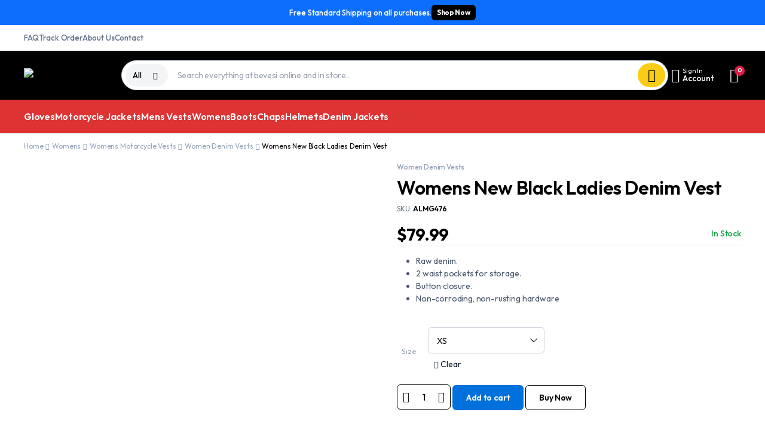

--- FILE ---
content_type: text/html; charset=UTF-8
request_url: https://austinleathertx.com/product/womens-new-black-ladies-denim-vest/
body_size: 57054
content:
<!DOCTYPE html>
<html lang="en-US">
<head>
	<meta charset="UTF-8">
	<meta http-equiv="X-UA-Compatible" content="IE=edge">
	<meta name="viewport" content="width=device-width, initial-scale=1.0">

	<title>Womens New Black Ladies Denim Vest &#8211; Austin Leather</title>
<meta name='robots' content='max-image-preview:large' />
<link rel='dns-prefetch' href='//web.squarecdn.com' />
<link rel='dns-prefetch' href='//fonts.googleapis.com' />
<link rel="alternate" type="application/rss+xml" title="Austin Leather &raquo; Feed" href="https://austinleathertx.com/feed/" />
<link rel="alternate" type="application/rss+xml" title="Austin Leather &raquo; Comments Feed" href="https://austinleathertx.com/comments/feed/" />
<link rel="alternate" title="oEmbed (JSON)" type="application/json+oembed" href="https://austinleathertx.com/wp-json/oembed/1.0/embed?url=https%3A%2F%2Faustinleathertx.com%2Fproduct%2Fwomens-new-black-ladies-denim-vest%2F" />
<link rel="alternate" title="oEmbed (XML)" type="text/xml+oembed" href="https://austinleathertx.com/wp-json/oembed/1.0/embed?url=https%3A%2F%2Faustinleathertx.com%2Fproduct%2Fwomens-new-black-ladies-denim-vest%2F&#038;format=xml" />
<style id='wp-img-auto-sizes-contain-inline-css' type='text/css'>
img:is([sizes=auto i],[sizes^="auto," i]){contain-intrinsic-size:3000px 1500px}
/*# sourceURL=wp-img-auto-sizes-contain-inline-css */
</style>
<style id='wp-emoji-styles-inline-css' type='text/css'>

	img.wp-smiley, img.emoji {
		display: inline !important;
		border: none !important;
		box-shadow: none !important;
		height: 1em !important;
		width: 1em !important;
		margin: 0 0.07em !important;
		vertical-align: -0.1em !important;
		background: none !important;
		padding: 0 !important;
	}
/*# sourceURL=wp-emoji-styles-inline-css */
</style>
<link rel='stylesheet' id='wp-block-library-css' href='https://austinleathertx.com/wp-includes/css/dist/block-library/style.min.css?ver=6.9' type='text/css' media='all' />
<link rel='stylesheet' id='wc-blocks-style-css' href='https://austinleathertx.com/wp-content/plugins/woocommerce/assets/client/blocks/wc-blocks.css?ver=wc-9.9.6' type='text/css' media='all' />
<style id='global-styles-inline-css' type='text/css'>
:root{--wp--preset--aspect-ratio--square: 1;--wp--preset--aspect-ratio--4-3: 4/3;--wp--preset--aspect-ratio--3-4: 3/4;--wp--preset--aspect-ratio--3-2: 3/2;--wp--preset--aspect-ratio--2-3: 2/3;--wp--preset--aspect-ratio--16-9: 16/9;--wp--preset--aspect-ratio--9-16: 9/16;--wp--preset--color--black: #000000;--wp--preset--color--cyan-bluish-gray: #abb8c3;--wp--preset--color--white: #ffffff;--wp--preset--color--pale-pink: #f78da7;--wp--preset--color--vivid-red: #cf2e2e;--wp--preset--color--luminous-vivid-orange: #ff6900;--wp--preset--color--luminous-vivid-amber: #fcb900;--wp--preset--color--light-green-cyan: #7bdcb5;--wp--preset--color--vivid-green-cyan: #00d084;--wp--preset--color--pale-cyan-blue: #8ed1fc;--wp--preset--color--vivid-cyan-blue: #0693e3;--wp--preset--color--vivid-purple: #9b51e0;--wp--preset--gradient--vivid-cyan-blue-to-vivid-purple: linear-gradient(135deg,rgb(6,147,227) 0%,rgb(155,81,224) 100%);--wp--preset--gradient--light-green-cyan-to-vivid-green-cyan: linear-gradient(135deg,rgb(122,220,180) 0%,rgb(0,208,130) 100%);--wp--preset--gradient--luminous-vivid-amber-to-luminous-vivid-orange: linear-gradient(135deg,rgb(252,185,0) 0%,rgb(255,105,0) 100%);--wp--preset--gradient--luminous-vivid-orange-to-vivid-red: linear-gradient(135deg,rgb(255,105,0) 0%,rgb(207,46,46) 100%);--wp--preset--gradient--very-light-gray-to-cyan-bluish-gray: linear-gradient(135deg,rgb(238,238,238) 0%,rgb(169,184,195) 100%);--wp--preset--gradient--cool-to-warm-spectrum: linear-gradient(135deg,rgb(74,234,220) 0%,rgb(151,120,209) 20%,rgb(207,42,186) 40%,rgb(238,44,130) 60%,rgb(251,105,98) 80%,rgb(254,248,76) 100%);--wp--preset--gradient--blush-light-purple: linear-gradient(135deg,rgb(255,206,236) 0%,rgb(152,150,240) 100%);--wp--preset--gradient--blush-bordeaux: linear-gradient(135deg,rgb(254,205,165) 0%,rgb(254,45,45) 50%,rgb(107,0,62) 100%);--wp--preset--gradient--luminous-dusk: linear-gradient(135deg,rgb(255,203,112) 0%,rgb(199,81,192) 50%,rgb(65,88,208) 100%);--wp--preset--gradient--pale-ocean: linear-gradient(135deg,rgb(255,245,203) 0%,rgb(182,227,212) 50%,rgb(51,167,181) 100%);--wp--preset--gradient--electric-grass: linear-gradient(135deg,rgb(202,248,128) 0%,rgb(113,206,126) 100%);--wp--preset--gradient--midnight: linear-gradient(135deg,rgb(2,3,129) 0%,rgb(40,116,252) 100%);--wp--preset--font-size--small: 13px;--wp--preset--font-size--medium: 20px;--wp--preset--font-size--large: 36px;--wp--preset--font-size--x-large: 42px;--wp--preset--spacing--20: 0.44rem;--wp--preset--spacing--30: 0.67rem;--wp--preset--spacing--40: 1rem;--wp--preset--spacing--50: 1.5rem;--wp--preset--spacing--60: 2.25rem;--wp--preset--spacing--70: 3.38rem;--wp--preset--spacing--80: 5.06rem;--wp--preset--shadow--natural: 6px 6px 9px rgba(0, 0, 0, 0.2);--wp--preset--shadow--deep: 12px 12px 50px rgba(0, 0, 0, 0.4);--wp--preset--shadow--sharp: 6px 6px 0px rgba(0, 0, 0, 0.2);--wp--preset--shadow--outlined: 6px 6px 0px -3px rgb(255, 255, 255), 6px 6px rgb(0, 0, 0);--wp--preset--shadow--crisp: 6px 6px 0px rgb(0, 0, 0);}:where(.is-layout-flex){gap: 0.5em;}:where(.is-layout-grid){gap: 0.5em;}body .is-layout-flex{display: flex;}.is-layout-flex{flex-wrap: wrap;align-items: center;}.is-layout-flex > :is(*, div){margin: 0;}body .is-layout-grid{display: grid;}.is-layout-grid > :is(*, div){margin: 0;}:where(.wp-block-columns.is-layout-flex){gap: 2em;}:where(.wp-block-columns.is-layout-grid){gap: 2em;}:where(.wp-block-post-template.is-layout-flex){gap: 1.25em;}:where(.wp-block-post-template.is-layout-grid){gap: 1.25em;}.has-black-color{color: var(--wp--preset--color--black) !important;}.has-cyan-bluish-gray-color{color: var(--wp--preset--color--cyan-bluish-gray) !important;}.has-white-color{color: var(--wp--preset--color--white) !important;}.has-pale-pink-color{color: var(--wp--preset--color--pale-pink) !important;}.has-vivid-red-color{color: var(--wp--preset--color--vivid-red) !important;}.has-luminous-vivid-orange-color{color: var(--wp--preset--color--luminous-vivid-orange) !important;}.has-luminous-vivid-amber-color{color: var(--wp--preset--color--luminous-vivid-amber) !important;}.has-light-green-cyan-color{color: var(--wp--preset--color--light-green-cyan) !important;}.has-vivid-green-cyan-color{color: var(--wp--preset--color--vivid-green-cyan) !important;}.has-pale-cyan-blue-color{color: var(--wp--preset--color--pale-cyan-blue) !important;}.has-vivid-cyan-blue-color{color: var(--wp--preset--color--vivid-cyan-blue) !important;}.has-vivid-purple-color{color: var(--wp--preset--color--vivid-purple) !important;}.has-black-background-color{background-color: var(--wp--preset--color--black) !important;}.has-cyan-bluish-gray-background-color{background-color: var(--wp--preset--color--cyan-bluish-gray) !important;}.has-white-background-color{background-color: var(--wp--preset--color--white) !important;}.has-pale-pink-background-color{background-color: var(--wp--preset--color--pale-pink) !important;}.has-vivid-red-background-color{background-color: var(--wp--preset--color--vivid-red) !important;}.has-luminous-vivid-orange-background-color{background-color: var(--wp--preset--color--luminous-vivid-orange) !important;}.has-luminous-vivid-amber-background-color{background-color: var(--wp--preset--color--luminous-vivid-amber) !important;}.has-light-green-cyan-background-color{background-color: var(--wp--preset--color--light-green-cyan) !important;}.has-vivid-green-cyan-background-color{background-color: var(--wp--preset--color--vivid-green-cyan) !important;}.has-pale-cyan-blue-background-color{background-color: var(--wp--preset--color--pale-cyan-blue) !important;}.has-vivid-cyan-blue-background-color{background-color: var(--wp--preset--color--vivid-cyan-blue) !important;}.has-vivid-purple-background-color{background-color: var(--wp--preset--color--vivid-purple) !important;}.has-black-border-color{border-color: var(--wp--preset--color--black) !important;}.has-cyan-bluish-gray-border-color{border-color: var(--wp--preset--color--cyan-bluish-gray) !important;}.has-white-border-color{border-color: var(--wp--preset--color--white) !important;}.has-pale-pink-border-color{border-color: var(--wp--preset--color--pale-pink) !important;}.has-vivid-red-border-color{border-color: var(--wp--preset--color--vivid-red) !important;}.has-luminous-vivid-orange-border-color{border-color: var(--wp--preset--color--luminous-vivid-orange) !important;}.has-luminous-vivid-amber-border-color{border-color: var(--wp--preset--color--luminous-vivid-amber) !important;}.has-light-green-cyan-border-color{border-color: var(--wp--preset--color--light-green-cyan) !important;}.has-vivid-green-cyan-border-color{border-color: var(--wp--preset--color--vivid-green-cyan) !important;}.has-pale-cyan-blue-border-color{border-color: var(--wp--preset--color--pale-cyan-blue) !important;}.has-vivid-cyan-blue-border-color{border-color: var(--wp--preset--color--vivid-cyan-blue) !important;}.has-vivid-purple-border-color{border-color: var(--wp--preset--color--vivid-purple) !important;}.has-vivid-cyan-blue-to-vivid-purple-gradient-background{background: var(--wp--preset--gradient--vivid-cyan-blue-to-vivid-purple) !important;}.has-light-green-cyan-to-vivid-green-cyan-gradient-background{background: var(--wp--preset--gradient--light-green-cyan-to-vivid-green-cyan) !important;}.has-luminous-vivid-amber-to-luminous-vivid-orange-gradient-background{background: var(--wp--preset--gradient--luminous-vivid-amber-to-luminous-vivid-orange) !important;}.has-luminous-vivid-orange-to-vivid-red-gradient-background{background: var(--wp--preset--gradient--luminous-vivid-orange-to-vivid-red) !important;}.has-very-light-gray-to-cyan-bluish-gray-gradient-background{background: var(--wp--preset--gradient--very-light-gray-to-cyan-bluish-gray) !important;}.has-cool-to-warm-spectrum-gradient-background{background: var(--wp--preset--gradient--cool-to-warm-spectrum) !important;}.has-blush-light-purple-gradient-background{background: var(--wp--preset--gradient--blush-light-purple) !important;}.has-blush-bordeaux-gradient-background{background: var(--wp--preset--gradient--blush-bordeaux) !important;}.has-luminous-dusk-gradient-background{background: var(--wp--preset--gradient--luminous-dusk) !important;}.has-pale-ocean-gradient-background{background: var(--wp--preset--gradient--pale-ocean) !important;}.has-electric-grass-gradient-background{background: var(--wp--preset--gradient--electric-grass) !important;}.has-midnight-gradient-background{background: var(--wp--preset--gradient--midnight) !important;}.has-small-font-size{font-size: var(--wp--preset--font-size--small) !important;}.has-medium-font-size{font-size: var(--wp--preset--font-size--medium) !important;}.has-large-font-size{font-size: var(--wp--preset--font-size--large) !important;}.has-x-large-font-size{font-size: var(--wp--preset--font-size--x-large) !important;}
/*# sourceURL=global-styles-inline-css */
</style>

<style id='classic-theme-styles-inline-css' type='text/css'>
/*! This file is auto-generated */
.wp-block-button__link{color:#fff;background-color:#32373c;border-radius:9999px;box-shadow:none;text-decoration:none;padding:calc(.667em + 2px) calc(1.333em + 2px);font-size:1.125em}.wp-block-file__button{background:#32373c;color:#fff;text-decoration:none}
/*# sourceURL=/wp-includes/css/classic-themes.min.css */
</style>
<link rel='stylesheet' id='contact-form-7-css' href='https://austinleathertx.com/wp-content/plugins/contact-form-7/includes/css/styles.css?ver=6.0.6' type='text/css' media='all' />
<link rel='stylesheet' id='photoswipe-css' href='https://austinleathertx.com/wp-content/plugins/woocommerce/assets/css/photoswipe/photoswipe.min.css?ver=9.9.6' type='text/css' media='all' />
<link rel='stylesheet' id='photoswipe-default-skin-css' href='https://austinleathertx.com/wp-content/plugins/woocommerce/assets/css/photoswipe/default-skin/default-skin.min.css?ver=9.9.6' type='text/css' media='all' />
<style id='woocommerce-inline-inline-css' type='text/css'>
.woocommerce form .form-row .required { visibility: visible; }
/*# sourceURL=woocommerce-inline-inline-css */
</style>
<link rel='stylesheet' id='klb-single-ajax-css' href='https://austinleathertx.com/wp-content/plugins/bevesi-core/woocommerce-filter/single-ajax/css/single-ajax.css?ver=1.0' type='text/css' media='all' />
<link rel='stylesheet' id='klb-notice-ajax-css' href='https://austinleathertx.com/wp-content/plugins/bevesi-core/woocommerce-filter/notice-ajax/css/notice-ajax.css?ver=1.0' type='text/css' media='all' />
<link rel='stylesheet' id='klbtheme-swatches-css' href='https://austinleathertx.com/wp-content/plugins/bevesi-core/woocommerce-filter/swatches/css/swatches.css?ver=6.9' type='text/css' media='all' />
<link rel='stylesheet' id='klb-back-to-top-css' href='https://austinleathertx.com/wp-content/plugins/bevesi-core/woocommerce-filter/back-to-top/css/back-to-top.css?ver=1.0' type='text/css' media='all' />
<link rel='stylesheet' id='bevesi-single-gallery-css' href='https://austinleathertx.com/wp-content/plugins/bevesi-core/woocommerce-filter/single-gallery/css/single-gallery.css?ver=1.0' type='text/css' media='all' />
<link rel='stylesheet' id='bevesi-ajax-search-css' href='https://austinleathertx.com/wp-content/plugins/bevesi-core/woocommerce-filter/ajax-search/css/ajax-search.css?ver=1.0' type='text/css' media='all' />
<link rel='stylesheet' id='klb-product-badge-css' href='https://austinleathertx.com/wp-content/plugins/bevesi-core/woocommerce-filter/product-badge/css/product-badge.css?ver=1.0' type='text/css' media='all' />
<link rel='stylesheet' id='brands-styles-css' href='https://austinleathertx.com/wp-content/plugins/woocommerce/assets/css/brands.css?ver=9.9.6' type='text/css' media='all' />
<link rel='stylesheet' id='bootstrap-grid-css' href='https://austinleathertx.com/wp-content/themes/bevesi/assets/css/bootstrap-grid.min.css?ver=1.1.6' type='text/css' media='all' />
<link rel='stylesheet' id='bootstrap-reboot-css' href='https://austinleathertx.com/wp-content/themes/bevesi/assets/css/bootstrap-reboot.min.css?ver=1.1.6' type='text/css' media='all' />
<link rel='stylesheet' id='bootstrap-utilities-css' href='https://austinleathertx.com/wp-content/themes/bevesi/assets/css/bootstrap-utilities.min.css?ver=1.1.6' type='text/css' media='all' />
<link rel='stylesheet' id='select2-css' href='https://austinleathertx.com/wp-content/plugins/woocommerce/assets/css/select2.css?ver=9.9.6' type='text/css' media='all' />
<link rel='stylesheet' id='slick-css' href='https://austinleathertx.com/wp-content/themes/bevesi/assets/css/slick.css?ver=1.1.6' type='text/css' media='all' />
<link rel='stylesheet' id='magnific-popup-css' href='https://austinleathertx.com/wp-content/themes/bevesi/assets/css/magnific-popup.css?ver=1.1.6' type='text/css' media='all' />
<link rel='stylesheet' id='bevesi-form-input-css' href='https://austinleathertx.com/wp-content/themes/bevesi/assets/css/modules/form-input.css?ver=1.1.6' type='text/css' media='all' />
<link rel='stylesheet' id='bevesi-form-select-css' href='https://austinleathertx.com/wp-content/themes/bevesi/assets/css/modules/form-select.css?ver=1.1.6' type='text/css' media='all' />
<link rel='stylesheet' id='bevesi-form-button-css' href='https://austinleathertx.com/wp-content/themes/bevesi/assets/css/modules/form-button.css?ver=1.1.6' type='text/css' media='all' />
<link rel='stylesheet' id='bevesi-drawer-css' href='https://austinleathertx.com/wp-content/themes/bevesi/assets/css/modules/drawer.css?ver=1.1.6' type='text/css' media='all' />
<link rel='stylesheet' id='bevesi-categories-menu-css' href='https://austinleathertx.com/wp-content/themes/bevesi/assets/css/modules/categories-menu.css?ver=1.1.6' type='text/css' media='all' />
<link rel='stylesheet' id='bevesi-badge-css' href='https://austinleathertx.com/wp-content/themes/bevesi/assets/css/modules/badge.css?ver=1.1.6' type='text/css' media='all' />
<link rel='stylesheet' id='bevesi-banner-css' href='https://austinleathertx.com/wp-content/themes/bevesi/assets/css/modules/banner.css?ver=1.1.6' type='text/css' media='all' />
<link rel='stylesheet' id='bevesi-slider-css' href='https://austinleathertx.com/wp-content/themes/bevesi/assets/css/modules/slider.css?ver=1.1.6' type='text/css' media='all' />
<link rel='stylesheet' id='bevesi-notifications-css' href='https://austinleathertx.com/wp-content/themes/bevesi/assets/css/modules/notifications.css?ver=1.1.6' type='text/css' media='all' />
<link rel='stylesheet' id='bevesi-countdown-css' href='https://austinleathertx.com/wp-content/themes/bevesi/assets/css/modules/countdown.css?ver=1.1.6' type='text/css' media='all' />
<link rel='stylesheet' id='bevesi-custom-box-css' href='https://austinleathertx.com/wp-content/themes/bevesi/assets/css/modules/custom-box.css?ver=1.1.6' type='text/css' media='all' />
<link rel='stylesheet' id='bevesi-iconbox-css' href='https://austinleathertx.com/wp-content/themes/bevesi/assets/css/modules/iconbox.css?ver=1.1.6' type='text/css' media='all' />
<link rel='stylesheet' id='bevesi-woocommerce-global-css' href='https://austinleathertx.com/wp-content/themes/bevesi/assets/css/modules/woocommerce-global.css?ver=1.1.6' type='text/css' media='all' />
<link rel='stylesheet' id='bevesi-woocommerce-products-css' href='https://austinleathertx.com/wp-content/themes/bevesi/assets/css/modules/woocommerce-products.css?ver=1.1.6' type='text/css' media='all' />
<link rel='stylesheet' id='bevesi-woocommerce-product-box-css' href='https://austinleathertx.com/wp-content/themes/bevesi/assets/css/modules/woocommerce-product-box.css?ver=1.1.6' type='text/css' media='all' />
<link rel='stylesheet' id='bevesi-woocommerce-cart-css' href='https://austinleathertx.com/wp-content/themes/bevesi/assets/css/modules/woocommerce-cart.css?ver=1.1.6' type='text/css' media='all' />
<link rel='stylesheet' id='bevesi-woocommerce-my-account-css' href='https://austinleathertx.com/wp-content/themes/bevesi/assets/css/modules/woocommerce-my-account.css?ver=1.1.6' type='text/css' media='all' />
<link rel='stylesheet' id='bevesi-woocommerce-single-css' href='https://austinleathertx.com/wp-content/themes/bevesi/assets/css/modules/woocommerce-single.css?ver=1.1.6' type='text/css' media='all' />
<link rel='stylesheet' id='bevesi-vendor-box-css' href='https://austinleathertx.com/wp-content/themes/bevesi/assets/css/modules/vendor-box.css?ver=1.1.6' type='text/css' media='all' />
<link rel='stylesheet' id='bevesi-category-box-css' href='https://austinleathertx.com/wp-content/themes/bevesi/assets/css/modules/category-box.css?ver=1.1.6' type='text/css' media='all' />
<link rel='stylesheet' id='bevesi-blog-module-css' href='https://austinleathertx.com/wp-content/themes/bevesi/assets/css/modules/blog-module.css?ver=1.1.6' type='text/css' media='all' />
<link rel='stylesheet' id='bevesi-sidebar-css' href='https://austinleathertx.com/wp-content/themes/bevesi/assets/css/modules/sidebar.css?ver=1.1.6' type='text/css' media='all' />
<link rel='stylesheet' id='bevesi-social-media-css' href='https://austinleathertx.com/wp-content/themes/bevesi/assets/css/modules/social-media.css?ver=1.1.6' type='text/css' media='all' />
<link rel='stylesheet' id='bevesi-dokan-style-css' href='https://austinleathertx.com/wp-content/themes/bevesi/assets/css/modules/dokan-style.css?ver=1.1.6' type='text/css' media='all' />
<link rel='stylesheet' id='bevesi-tailwind-css' href='https://austinleathertx.com/wp-content/themes/bevesi/assets/css/tailwind.css?ver=1.1.6' type='text/css' media='all' />
<link rel='stylesheet' id='bevesi-helpers-css' href='https://austinleathertx.com/wp-content/themes/bevesi/assets/css/modules/helpers.css?ver=1.1.6' type='text/css' media='all' />
<link rel='stylesheet' id='bevesi-klbtheme-icons-css' href='https://austinleathertx.com/wp-content/themes/bevesi/assets/css/klbtheme.css?ver=1.1.6' type='text/css' media='all' />
<link rel='stylesheet' id='bevesi-klbtheme-social-css' href='https://austinleathertx.com/wp-content/themes/bevesi/assets/css/klbtheme-social.css?ver=1.1.6' type='text/css' media='all' />
<link rel='stylesheet' id='bevesi-colors-min-css' href='https://austinleathertx.com/wp-content/themes/bevesi/assets/css/colors-min.css?ver=1.1.6' type='text/css' media='all' />
<link rel='stylesheet' id='bevesi-base-css' href='https://austinleathertx.com/wp-content/themes/bevesi/assets/css/base.css?ver=1.1.6' type='text/css' media='all' />
<link rel='stylesheet' id='bevesi-font-url-css' href='//fonts.googleapis.com/css2?family=Outfit:wght@100..900&#038;display=swap&#038;subset=latin,latin-ext' type='text/css' media='all' />
<link rel='stylesheet' id='bevesi-style-css' href='https://austinleathertx.com/wp-content/themes/bevesi-child/style.css?ver=6.9' type='text/css' media='all' />
<link rel='stylesheet' id='wc-square-css' href='https://austinleathertx.com/wp-content/plugins/woocommerce-square/build/assets/frontend/wc-square.css?ver=4.9.4' type='text/css' media='all' />
<link rel='stylesheet' id='wc-square-gift-card-css' href='https://austinleathertx.com/wp-content/plugins/woocommerce-square/build/assets/frontend/wc-square-gift-card.css?ver=4.9.4' type='text/css' media='all' />
<link rel='stylesheet' id='wc-square-digital-wallet-css' href='https://austinleathertx.com/wp-content/plugins/woocommerce-square/build/assets/frontend/wc-square-digital-wallet.css?ver=4.9.4' type='text/css' media='all' />
<link rel='stylesheet' id='parent-style-css' href='https://austinleathertx.com/wp-content/themes/bevesi/style.css?ver=6.9' type='text/css' media='all' />
<link rel='stylesheet' id='bevesi-child-style-css' href='https://austinleathertx.com/wp-content/themes/bevesi-child/style.css?ver=1.1.6' type='text/css' media='all' />
<script type="text/template" id="tmpl-variation-template">
	<div class="woocommerce-variation-description">{{{ data.variation.variation_description }}}</div>
	<div class="woocommerce-variation-price">{{{ data.variation.price_html }}}</div>
	<div class="woocommerce-variation-availability">{{{ data.variation.availability_html }}}</div>
</script>
<script type="text/template" id="tmpl-unavailable-variation-template">
	<p role="alert">Sorry, this product is unavailable. Please choose a different combination.</p>
</script>
<script type="text/javascript" src="https://austinleathertx.com/wp-includes/js/jquery/jquery.min.js?ver=3.7.1" id="jquery-core-js"></script>
<script type="text/javascript" src="https://austinleathertx.com/wp-includes/js/jquery/jquery-migrate.min.js?ver=3.4.1" id="jquery-migrate-js"></script>
<script type="text/javascript" src="https://austinleathertx.com/wp-content/plugins/woocommerce/assets/js/jquery-blockui/jquery.blockUI.min.js?ver=2.7.0-wc.9.9.6" id="jquery-blockui-js" defer="defer" data-wp-strategy="defer"></script>
<script type="text/javascript" id="wc-add-to-cart-js-extra">
/* <![CDATA[ */
var wc_add_to_cart_params = {"ajax_url":"/wp-admin/admin-ajax.php","wc_ajax_url":"/?wc-ajax=%%endpoint%%","i18n_view_cart":"View cart","cart_url":"https://austinleathertx.com/cart/","is_cart":"","cart_redirect_after_add":"no"};
//# sourceURL=wc-add-to-cart-js-extra
/* ]]> */
</script>
<script type="text/javascript" src="https://austinleathertx.com/wp-content/plugins/woocommerce/assets/js/frontend/add-to-cart.min.js?ver=9.9.6" id="wc-add-to-cart-js" defer="defer" data-wp-strategy="defer"></script>
<script type="text/javascript" src="https://austinleathertx.com/wp-content/plugins/woocommerce/assets/js/zoom/jquery.zoom.min.js?ver=1.7.21-wc.9.9.6" id="zoom-js" defer="defer" data-wp-strategy="defer"></script>
<script type="text/javascript" src="https://austinleathertx.com/wp-content/plugins/woocommerce/assets/js/flexslider/jquery.flexslider.min.js?ver=2.7.2-wc.9.9.6" id="flexslider-js" defer="defer" data-wp-strategy="defer"></script>
<script type="text/javascript" src="https://austinleathertx.com/wp-content/plugins/woocommerce/assets/js/photoswipe/photoswipe.min.js?ver=4.1.1-wc.9.9.6" id="photoswipe-js" defer="defer" data-wp-strategy="defer"></script>
<script type="text/javascript" src="https://austinleathertx.com/wp-content/plugins/woocommerce/assets/js/photoswipe/photoswipe-ui-default.min.js?ver=4.1.1-wc.9.9.6" id="photoswipe-ui-default-js" defer="defer" data-wp-strategy="defer"></script>
<script type="text/javascript" id="wc-single-product-js-extra">
/* <![CDATA[ */
var wc_single_product_params = {"i18n_required_rating_text":"Please select a rating","i18n_rating_options":["1 of 5 stars","2 of 5 stars","3 of 5 stars","4 of 5 stars","5 of 5 stars"],"i18n_product_gallery_trigger_text":"View full-screen image gallery","review_rating_required":"yes","flexslider":{"rtl":false,"animation":"slide","smoothHeight":true,"directionNav":false,"controlNav":"thumbnails","slideshow":false,"animationSpeed":500,"animationLoop":false,"allowOneSlide":false,"direction":"horizontal","prevText":"\u003Cbutton type=\"button\" class=\"slick-nav slick-prev slick-button\"\u003E\u003Csvg xmlns=\"http://www.w3.org/2000/svg\" x=\"0px\" y=\"0px\" viewBox=\"0 0 24 24\" enable-background=\"new 0 0 24 24\" fill=\"currentColor\"\u003E\u003Cpolyline fill=\"none\" stroke=\"currentColor\" stroke-width=\"1.5\" stroke-linecap=\"round\" stroke-linejoin=\"round\" points=\"17.2,22.4 6.8,12 17.2,1.6 \"/\u003E\u003C/svg\u003E\u003C/button\u003E","nextText":"\u003Cbutton type=\"button\" class=\"slick-nav slick-next slick-button\"\u003E\u003Csvg xmlns=\"http://www.w3.org/2000/svg\" x=\"0px\" y=\"0px\" viewBox=\"0 0 24 24\" enable-background=\"new 0 0 24 24\" fill=\"currentColor\"\u003E\u003Cpolyline fill=\"none\" stroke=\"currentColor\" stroke-width=\"1.5\" stroke-linecap=\"round\" stroke-linejoin=\"round\" points=\"6.8,22.4 17.2,12 6.8,1.6 \"/\u003E\u003C/svg\u003E\u003C/button\u003E"},"zoom_enabled":"1","zoom_options":[],"photoswipe_enabled":"1","photoswipe_options":{"shareEl":false,"closeOnScroll":false,"history":false,"hideAnimationDuration":0,"showAnimationDuration":0},"flexslider_enabled":"1"};
//# sourceURL=wc-single-product-js-extra
/* ]]> */
</script>
<script type="text/javascript" src="https://austinleathertx.com/wp-content/plugins/woocommerce/assets/js/frontend/single-product.min.js?ver=9.9.6" id="wc-single-product-js" defer="defer" data-wp-strategy="defer"></script>
<script type="text/javascript" src="https://austinleathertx.com/wp-content/plugins/woocommerce/assets/js/js-cookie/js.cookie.min.js?ver=2.1.4-wc.9.9.6" id="js-cookie-js" defer="defer" data-wp-strategy="defer"></script>
<script type="text/javascript" id="woocommerce-js-extra">
/* <![CDATA[ */
var woocommerce_params = {"ajax_url":"/wp-admin/admin-ajax.php","wc_ajax_url":"/?wc-ajax=%%endpoint%%","i18n_password_show":"Show password","i18n_password_hide":"Hide password"};
//# sourceURL=woocommerce-js-extra
/* ]]> */
</script>
<script type="text/javascript" src="https://austinleathertx.com/wp-content/plugins/woocommerce/assets/js/frontend/woocommerce.min.js?ver=9.9.6" id="woocommerce-js" defer="defer" data-wp-strategy="defer"></script>
<script type="text/javascript" src="https://austinleathertx.com/wp-content/plugins/bevesi-core/woocommerce-filter/single-ajax/js/single-ajax.js?ver=1.0" id="klb-single-ajax-js"></script>
<script type="text/javascript" id="wc-cart-fragments-js-extra">
/* <![CDATA[ */
var wc_cart_fragments_params = {"ajax_url":"/wp-admin/admin-ajax.php","wc_ajax_url":"/?wc-ajax=%%endpoint%%","cart_hash_key":"wc_cart_hash_3472d6500c78e3977e2b8e939c563b4f","fragment_name":"wc_fragments_3472d6500c78e3977e2b8e939c563b4f","request_timeout":"5000"};
//# sourceURL=wc-cart-fragments-js-extra
/* ]]> */
</script>
<script type="text/javascript" src="https://austinleathertx.com/wp-content/plugins/woocommerce/assets/js/frontend/cart-fragments.min.js?ver=9.9.6" id="wc-cart-fragments-js" defer="defer" data-wp-strategy="defer"></script>
<script type="text/javascript" src="https://austinleathertx.com/wp-content/plugins/bevesi-core/woocommerce-filter/notice-ajax/js/notice-ajax.js?ver=1.0" id="klb-notice-ajax-js"></script>
<script type="text/javascript" src="https://austinleathertx.com/wp-includes/js/underscore.min.js?ver=1.13.7" id="underscore-js"></script>
<script type="text/javascript" id="wp-util-js-extra">
/* <![CDATA[ */
var _wpUtilSettings = {"ajax":{"url":"/wp-admin/admin-ajax.php"}};
//# sourceURL=wp-util-js-extra
/* ]]> */
</script>
<script type="text/javascript" src="https://austinleathertx.com/wp-includes/js/wp-util.min.js?ver=6.9" id="wp-util-js"></script>
<script type="text/javascript" id="wc-add-to-cart-variation-js-extra">
/* <![CDATA[ */
var wc_add_to_cart_variation_params = {"wc_ajax_url":"/?wc-ajax=%%endpoint%%","i18n_no_matching_variations_text":"Sorry, no products matched your selection. Please choose a different combination.","i18n_make_a_selection_text":"Please select some product options before adding this product to your cart.","i18n_unavailable_text":"Sorry, this product is unavailable. Please choose a different combination.","i18n_reset_alert_text":"Your selection has been reset. Please select some product options before adding this product to your cart."};
//# sourceURL=wc-add-to-cart-variation-js-extra
/* ]]> */
</script>
<script type="text/javascript" src="https://austinleathertx.com/wp-content/plugins/woocommerce/assets/js/frontend/add-to-cart-variation.min.js?ver=9.9.6" id="wc-add-to-cart-variation-js" defer="defer" data-wp-strategy="defer"></script>
<script type="text/javascript" src="https://austinleathertx.com/wp-content/plugins/bevesi-core/woocommerce-filter/back-to-top/js/back-to-top.js?ver=1.0" id="klb-back-to-top-js"></script>
<script type="text/javascript" id="bevesi-ajax-search-js-extra">
/* <![CDATA[ */
var bevesisearch = {"ajaxurl":"https://austinleathertx.com/wp-admin/admin-ajax.php"};
//# sourceURL=bevesi-ajax-search-js-extra
/* ]]> */
</script>
<script type="text/javascript" src="https://austinleathertx.com/wp-content/plugins/bevesi-core/woocommerce-filter/ajax-search/js/ajax-search.js?ver=1.0" id="bevesi-ajax-search-js"></script>
<script type="text/javascript" src="https://austinleathertx.com/wp-content/themes/bevesi/includes/pjax/js/helpers.js?ver=1.0" id="pjax-helpers-js"></script>
<script type="text/javascript" src="https://web.squarecdn.com/v1/square.js?ver=4.9.4" id="wc-square-payment-form-js"></script>
<link rel="https://api.w.org/" href="https://austinleathertx.com/wp-json/" /><link rel="alternate" title="JSON" type="application/json" href="https://austinleathertx.com/wp-json/wp/v2/product/2538" /><link rel="EditURI" type="application/rsd+xml" title="RSD" href="https://austinleathertx.com/xmlrpc.php?rsd" />
<meta name="generator" content="WordPress 6.9" />
<meta name="generator" content="WooCommerce 9.9.6" />
<link rel="canonical" href="https://austinleathertx.com/product/womens-new-black-ladies-denim-vest/" />
<link rel='shortlink' href='https://austinleathertx.com/?p=2538' />

<style type="text/css">









:root {
    --site-logo-height-desktop: 163px;
}

:root {
    --site-logo-height-mobile: 36px;
}

.site-header.header-type1 .site-header-topbar{
	background-color: ;
	color: ;
}

.site-header.header-type1 .site-header-row.header-row-text-slate .sub-menu a{
	color: ;
}

.site-header.header-type1 .site-header-row.header-row-text-slate .menu > li > a:hover,
.site-header.header-type1 .site-header-row.header-row-text-slate .sub-menu a:hover{
	color: ;
}

.site-header.header-type1 .site-header-row.border-container .site-header-inner{
	border-color:  !important;
}

.site-header.header-type1 .site-header-main{
	background-color: #000000;
}

.site-header.header-type1 .site-header-main .site-header-inner{
	border-color:  !important;
}

.site-header.header-type1 .site-header-main .site-header-inner .site-quick-button{
	color: #ffffff;
}

.site-header.header-type1 .site-header-bottom{
	background-color: #dd3333;
	border-color:  !important;
}

.site-header.header-type1 .site-header-bottom .site-menu.horizontal.primary-menu .menu > li > a{
	color: ;
}

.site-header.header-type1 .site-header-bottom .site-menu.horizontal.primary-menu .menu > li > a:hover{
	color: ;	
}

.site-header.header-type1 .site-header-bottom .site-menu.horizontal.primary-menu .mega-menu > .sub-menu > li > a{
	color: ;
}

.site-header.header-type1 .site-header-bottom .site-menu.horizontal.primary-menu .sub-menu a{
	color: ;
}

.site-header.header-type1 .site-header-bottom .site-menu.horizontal.primary-menu .sub-menu a:hover{
	color: ;
	text-decoration-color: ;
}

.site-header.header-type2 .site-header-topbar{
	background-color: ;
	color: ;
}

.site-header.header-type2 .site-header-row.header-row-text-slate .sub-menu a{
	color: ;
}

.site-header.header-type2 .site-header-row.header-row-text-slate .menu > li > a:hover,
.site-header.header-type2 .site-header-row.header-row-text-slate .sub-menu a:hover{
	color: ;
}

.site-header.header-type2 .site-header-main{
	background-color: #000000;
}

.site-header.header-type2 .site-header-main .site-header-inner .site-quick-button{
	color: #ffffff;
}

.site-header.header-type2 .site-header-bottom{
	background-color: #dd3333;
	border-color:  !important;
}

.site-header.header-type2 .site-header-bottom .site-menu.horizontal.primary-menu .menu > li > a{
	color: #ffffff;
}

.site-header.header-type2 .site-header-bottom .site-menu.horizontal.primary-menu .menu > li > a:hover{
	color: ;	
}

.site-header.header-type2 .site-header-bottom .site-menu.horizontal.primary-menu .mega-menu > .sub-menu > li > a{
	color: ;
}

.site-header.header-type2 .site-header-bottom .site-menu.horizontal.primary-menu .sub-menu a{
	color: ;
}

.site-header.header-type2 .site-header-bottom .site-menu.horizontal.primary-menu .sub-menu a:hover{
	color: ;
	text-decoration-color: ;
}

.site-header.header-type3 .site-header-topbar{
	background-color: ;
	color:  !important;
}

.site-header.header-type3 .site-header-row.header-row-text-gray .sub-menu a{
	color:  !important;
}
.site-header.header-type3 .site-header-row.header-row-text-gray .menu > li > a:hover,
.site-header.header-type3 .site-header-row.header-row-bg-black.header-row-text-gray .sub-menu a:hover{
	color:  !important;
}

.site-header.header-type3 .site-header-topbar .site-header-row.border-container .site-header-inner{
	border-color:  !important;
}

.site-header.header-type3 .site-header-main{
	background-color: #000000;
}

.site-header.header-type3 .site-header-main .site-header-inner .site-quick-button{
	color: ;
}

.site-header.header-type3 .site-header-bottom{
	background-color: ;
	border-color:  !important;
}

.site-header.header-type3 .site-header-bottom .site-menu.horizontal.primary-menu .menu > li > a{
	color: ;
}

.site-header.header-type3 .site-header-bottom .site-menu.horizontal.primary-menu .menu > li > a:hover{
	color: ;	
}

.site-header.header-type3 .site-header-bottom .site-menu.horizontal.primary-menu .mega-menu > .sub-menu > li > a{
	color: ;
}

.site-header.header-type3 .site-header-bottom .site-menu.horizontal.primary-menu .sub-menu a{
	color: ;
}

.site-header.header-type3 .site-header-bottom .site-menu.horizontal.primary-menu .sub-menu a:hover{
	color: ;
	text-decoration-color: ;
}

.site-header.header-type4 .site-header-topbar{
	background-color: ;
	color: ;
}

.site-header.header-type4 .site-header-topbar .menu > li > a:hover{
	color: ;
}

.site-header.header-type4 .site-header-row.border-container .site-header-inner{
	border-color:  !important;
}

.site-header.header-type4 .site-header-main{
	background-color: #000000;
	border-color:  !important;
}

.site-header.header-type4 .site-header-main .site-header-inner .site-quick-button{
	color: ;
}

.site-header.header-type4 .site-header-bottom{
	background-color: ;
	border-color:  !important;
}

.site-header.header-type4 .site-header-bottom .site-menu.horizontal.primary-menu .menu > li > a{
	color: ;
}

.site-header.header-type4 .site-header-bottom .site-menu.horizontal.primary-menu .menu > li > a:hover{
	color: ;	
}

.site-header.header-type4 .site-header-bottom .site-menu.horizontal.primary-menu .mega-menu > .sub-menu > li > a{
	color: ;
}

.site-header.header-type4 .site-header-bottom .site-menu.horizontal.primary-menu .sub-menu a{
	color: ;
}

.site-header.header-type4 .site-header-bottom .site-menu.horizontal.primary-menu .sub-menu a:hover{
	color: ;
	text-decoration-color: ;
}

.site-header.header-type5 .site-header-topbar{
	background-color: ;
	color: ;
}

.site-header.header-type5 .site-header-row.header-row-text-slate .sub-menu a{
	color: ;
}

.site-header.header-type5 .site-header-row.header-row-text-slate .menu > li > a:hover,
.site-header.header-type5 .site-header-row.header-row-text-slate .sub-menu a:hover{
	color: ;
}

.site-header.header-type5 .site-header-row.border-container .site-header-inner{
	border-color:  !important;
}

.site-header.header-type5 .site-header-main{
	background-color: #000000;
}

.site-header.header-type5 .site-header-main .site-menu.horizontal.primary-menu .menu > li > a{
	color: ;
}

.site-header.header-type5 .site-header-main .site-menu.horizontal.primary-menu .menu > li > a:hover{
	color: ;
}

.site-header.header-type5 .site-header-main .site-menu.horizontal.primary-menu .mega-menu > .sub-menu > li > a{
	color: ;
}

.site-header.header-type5 .site-header-main.header-row-text-black .sub-menu a{
	color: ;
}

.site-header.header-type5 .site-header-main.header-row-text-black .sub-menu a:hover{
	color: ;
	text-decoration-color: ;
}

.site-header.header-type5 .site-header-main .site-header-inner .site-quick-button{
	color: #ffffff;
}

.site-header.header-type5 .site-header-bottom{
	background-color: ;
	border-color:  !important;
}

.site-header.header-type6 .site-header-topbar{
	background-color: ;
	color: ;
}

.site-header.header-type6 .site-header-row.header-row-text-slate .sub-menu a{
	color: ;
}

.site-header.header-type6 .site-header-row.header-row-text-slate .menu > li > a:hover,
.site-header.header-type6 .site-header-row.header-row-text-slate .sub-menu a:hover{
	color: ;
}

.site-header.header-type6 .site-header-row.border-container .site-header-inner{
	border-color:  !important;
}

.site-header.header-type6 .site-header-main{
	background-color: #000000;
}

.site-header.header-type6 .site-header-main .site-header-inner{
	border-color:  !important;
}

.site-header.header-type6 .site-header-main .site-header-inner .site-quick-button{
	color: #ffffff;
}

.site-header.header-type6 .site-header-bottom{
	background-color: ;
	border-color:  !important;
}

.site-header.header-type6 .site-header-bottom .site-menu.horizontal.primary-menu .menu > li > a{
	color: ;
}

.site-header.header-type6 .site-header-bottom .site-menu.horizontal.primary-menu .menu > li > a:hover{
	color: ;	
}

.site-header.header-type6 .site-header-bottom .site-menu.horizontal.primary-menu .mega-menu > .sub-menu > li > a{
	color: ;
}

.site-header.header-type6 .site-header-bottom .site-menu.horizontal.primary-menu .sub-menu a{
	color: ;
}

.site-header.header-type6 .site-header-bottom .site-menu.horizontal.primary-menu .sub-menu a:hover{
	color: ;
	text-decoration-color: ;
}

.klb-mobile-bottom.site-mobile-navbar .site-mobile-navbar-inner ul li a .mobile-navbar-label{
	color: ;
}

.klb-mobile-bottom.site-mobile-navbar .site-mobile-navbar-inner ul li a i{
	color: ;
}

.klb-mobile-bottom.site-mobile-navbar{
	background-color: ;
	border-color: ;
}

.site-notification.site-notification-global{
	background-color:  !important;
	color:  !important;
}

.site-notification.site-notification-global .site-notification-inner .button{
	background-color: ;
	color: ;
}

.site-footer #footer-iconboxes {
	background-color: ;
	border-color: ;
}

.site-footer #footer-iconboxes .iconboxes-content h4,
.site-footer #footer-iconboxes .site-footer-inner .iconboxes .iconbox .content .entry-title{
	color: ;
}

.site-footer #footer-iconboxes .iconboxes-content p,
.site-footer #footer-iconboxes .site-footer-inner .iconboxes .iconbox .content p{
	color: ;
}

.site-footer #footer-iconboxes .site-footer-inner .iconboxes .iconbox .icon{
	color: ;
}

.site-footer.footer-type1 #footer-newsletter {
	background-color: ;
	color: ;
}

.site-footer.footer-type1 #footer-widgets {
	background-color: ;
	border-color: ;
}

.site-footer.footer-type1 #footer-widgets .widget .widget-title{
	color: ;
}

.site-footer.footer-type1 #footer-widgets .site-footer-inner .widget .menu li a{
	color: ;
}

.site-footer.footer-type1 #footer-contact {
	background-color: ;
	border-color: ;
}

.site-footer.footer-type1 #footer-contact .site-footer-inner ul li a i{
	color: ;
}

.site-footer.footer-type1 #footer-contact .site-footer-inner ul li a p{
	color: ;
}

.site-footer.footer-type1 #footer-copyright {
	background-color: ;
	color: ;
	border-color: ;
}

.site-footer.footer-type2 #footer-newsletter {
	background-color: ;
	color: ;
}

.site-footer.footer-type2 #footer-newsletter.footer-newsletter-style-2 .site-footer-newsletter-column .footer-newsletter-text p{
	color: ;
}

.site-footer.footer-type2 #footer-widgets {
	background-color: ;
	border-color: ;
}

.site-footer.footer-type2 #footer-widgets .widget .widget-title{
	color: ;
}

.site-footer.footer-type2 #footer-widgets .site-footer-inner .widget .menu li a{
	color: ;
}

.site-footer.footer-type2 #footer-contact {
	background-color: ;
	border-color: ;
}

.site-footer.footer-type2 #footer-contact .site-footer-inner ul li a i{
	color: ;
}

.site-footer.footer-type2 #footer-contact .site-footer-inner ul li a p{
	color: ;
}

.site-footer.footer-type2 #footer-copyright {
	background-color: ;
	color: ;
	border-color: ;
}

.site-footer.footer-type2 #footer-copyright .site-footer-inner .site-copyright-content p{
	color: ;
}

.site-footer.footer-type3 #footer-newsletter {
	background-color: ;
	color: ;
}

.site-footer.footer-type3 #footer-newsletter.footer-newsletter-style-1 .footer-newsletter-text p{
	color: ;
}

.site-footer.footer-type3 #footer-widgets {
	background-color: ;
	border-color: ;
}

.site-footer.footer-type3 #footer-widgets .widget .widget-title{
	color: ;
}

.site-footer.footer-type3 #footer-widgets .site-footer-inner .widget .menu li a{
	color: ;
}

.site-footer.footer-type3 #footer-contact {
	background-color: ;
	border-color: ;
}

.site-footer.footer-type3 #footer-contact .site-footer-inner ul li a i{
	color: ;
}

.site-footer.footer-type3 #footer-contact .site-footer-inner ul li a p{
	color: ;
}

.site-footer.footer-type3 #footer-copyright {
	background-color: ;
	color: ;
	border-color: ;
}

.site-footer.footer-type3 #footer-copyright .site-footer-inner .site-copyright-content p{
	color: ;
}

.site-mini-cart p.woocommerce-mini-cart__buttons.buttons a:not(.checkout){
	background-color: ;
	color: ;
}

.site-mini-cart p.woocommerce-mini-cart__buttons.buttons a:not(.checkout):hover{
	background-color: ;
	color: ;
}


.site-mini-cart p.woocommerce-mini-cart__buttons.buttons a.checkout{
	background-color: ;
	border-color: ;
	color: ;
}

.site-mini-cart p.woocommerce-mini-cart__buttons.buttons a.checkout:hover{
	background-color: ;
	border-color: ;
	color: ;
}

.single-product .main-content {
	background-color: ;
}

.single-product-wrapper .flex-control-thumbs .slick-slide img.flex-active{
	border-color: ;
}

.single-product .single-product-wrapper .single-product-detail .product-category a {
    color: ;
}

.single-product .single-product-wrapper .single-product-detail .product-category a:hover {
    color: ;
}

.single-product .single-product-wrapper .single-product-detail .product_title{
	color: ;
}

.single-product-wrapper .single-product-detail .product-price-wrapper .product-stock.in-stock{
	color: ;
}

.single-product-wrapper .single-product-detail .product-price-wrapper .product-stock.out-of-stock{
	color: ;
}

.single-product-wrapper .single-product-detail .product-price-wrapper .price del{
	color: ;
}

.single-product-wrapper .single-product-detail .product-price-wrapper .price ins{
	color: ;
}

.single-product-wrapper .single-product-detail .orderon-whatsapp a{
	background-color:  !important;
	color:  !important;
}

.single-product-wrapper .single-product-detail .orderon-whatsapp a:hover{
	background-color:  !important;
	color:  !important;
}

.single-product-wrapper .single-product-detail .woocommerce-product-details__short-description{
	color: ;
}

.single-product-wrapper .single-product-detail form.cart .single_add_to_cart_button{
	background-color: ;
	color: ;
}

.single-product-wrapper .single-product-detail form.cart .single_add_to_cart_button:hover{
	background-color: ;
	color: ;
}

.single-product-wrapper .single-product-detail .buy_now_button{
	background-color: ;
	border-color: ;
	color: ;
}

.single-product-wrapper .single-product-detail .buy_now_button:hover{
	background-color: ;
	border-color: ;
	color: ;
}

.single-product-wrapper .single-product-detail .single-product-buttons a.klbwl-btn{
	color: ;
}

.single-product-wrapper .single-product-detail .single-product-buttons .product-wishlist a::before{
	color: ;
}

.single-product-wrapper .single-product-detail .single-product-buttons .klbcp-btn{
	color: ;
}

.single-product-wrapper .single-product-detail .single-product-buttons .klbcp-btn::before{
	color: ;
}

:root {
--site-body-font: "Outfit", sans-serif;--site-product-name-weight: regular;}

</style>
<!-- Google site verification - Google for WooCommerce -->
<meta name="google-site-verification" content="P2vRT_3l5vVtbEQQhlWSKng8qrxnJMEIKAXVWoHzsoo" />
	<noscript><style>.woocommerce-product-gallery{ opacity: 1 !important; }</style></noscript>
	<meta name="generator" content="Elementor 3.29.2; features: e_font_icon_svg, additional_custom_breakpoints, e_local_google_fonts, e_element_cache; settings: css_print_method-external, google_font-enabled, font_display-swap">
			<style>
				.e-con.e-parent:nth-of-type(n+4):not(.e-lazyloaded):not(.e-no-lazyload),
				.e-con.e-parent:nth-of-type(n+4):not(.e-lazyloaded):not(.e-no-lazyload) * {
					background-image: none !important;
				}
				@media screen and (max-height: 1024px) {
					.e-con.e-parent:nth-of-type(n+3):not(.e-lazyloaded):not(.e-no-lazyload),
					.e-con.e-parent:nth-of-type(n+3):not(.e-lazyloaded):not(.e-no-lazyload) * {
						background-image: none !important;
					}
				}
				@media screen and (max-height: 640px) {
					.e-con.e-parent:nth-of-type(n+2):not(.e-lazyloaded):not(.e-no-lazyload),
					.e-con.e-parent:nth-of-type(n+2):not(.e-lazyloaded):not(.e-no-lazyload) * {
						background-image: none !important;
					}
				}
			</style>
			<link rel="icon" href="https://austinleathertx.com/wp-content/uploads/2025/05/cropped-allogo-32x32.png" sizes="32x32" />
<link rel="icon" href="https://austinleathertx.com/wp-content/uploads/2025/05/cropped-allogo-192x192.png" sizes="192x192" />
<link rel="apple-touch-icon" href="https://austinleathertx.com/wp-content/uploads/2025/05/cropped-allogo-180x180.png" />
<meta name="msapplication-TileImage" content="https://austinleathertx.com/wp-content/uploads/2025/05/cropped-allogo-270x270.png" />
<style id="kirki-inline-styles">.site-header .site-header-main .site-brand img, .site-drawer .site-brand a img{width:163px;}</style>
		<!-- Global site tag (gtag.js) - Google Ads: AW-17266002783 - Google for WooCommerce -->
		<script async src="https://www.googletagmanager.com/gtag/js?id=AW-17266002783"></script>
		<script>
			window.dataLayer = window.dataLayer || [];
			function gtag() { dataLayer.push(arguments); }
			gtag( 'consent', 'default', {
				analytics_storage: 'denied',
				ad_storage: 'denied',
				ad_user_data: 'denied',
				ad_personalization: 'denied',
				region: ['AT', 'BE', 'BG', 'HR', 'CY', 'CZ', 'DK', 'EE', 'FI', 'FR', 'DE', 'GR', 'HU', 'IS', 'IE', 'IT', 'LV', 'LI', 'LT', 'LU', 'MT', 'NL', 'NO', 'PL', 'PT', 'RO', 'SK', 'SI', 'ES', 'SE', 'GB', 'CH'],
				wait_for_update: 500,
			} );
			gtag('js', new Date());
			gtag('set', 'developer_id.dOGY3NW', true);
			gtag("config", "AW-17266002783", { "groups": "GLA", "send_page_view": false });		</script>

		<link rel='stylesheet' id='wc-square-cart-checkout-block-css' href='https://austinleathertx.com/wp-content/plugins/woocommerce-square/build/assets/frontend/wc-square-cart-checkout-blocks.css?ver=4.9.4' type='text/css' media='all' />
<link rel='stylesheet' id='klb-image-zoom-css' href='https://austinleathertx.com/wp-content/plugins/bevesi-core/woocommerce-filter/image-zoom/css/image-zoom.css?ver=1.0' type='text/css' media='all' />
<link rel='stylesheet' id='klb-single-low-stock-css' href='https://austinleathertx.com/wp-content/plugins/bevesi-core/woocommerce-filter/single-low-stock/css/single-low-stock.css?ver=1.0' type='text/css' media='all' />
</head>
<body class="wp-singular product-template-default single single-product postid-2538 wp-theme-bevesi wp-child-theme-bevesi-child theme-bevesi woocommerce woocommerce-page woocommerce-no-js klb-swatches input-variation-default  elementor-default elementor-kit-13860">
<script type="text/javascript">
/* <![CDATA[ */
gtag("event", "page_view", {send_to: "GLA"});
/* ]]> */
</script>

	
	<div id="page" class="page-content">
		
					
			<div class="site-notification site-notification-global bg-primary color-white" style="background-image: url(https://austinleathertx.com/wp-content/uploads/2024/03/notification-pattern.png);">
				<div class="container">
					<div class="site-notification-inner">
						<p>Free Standard Shipping on all purchases.</p>
						<a href="#" class="button black size-xs">Shop Now</a>
					</div><!-- site-notification-inner -->
				</div><!-- container -->
			</div><!-- site-notification -->
			
		
					<header id="masthead" class="site-header header-type2">
    <div id="header-top" class="site-header-row site-header-topbar header-row-bg-white header-row-text-slate display-none display-block-laptop">
        <div class="container">
			<div class="site-header-inner">
				<div class="col display-inline-flex align-items-center justify-start">
											<nav class="site-menu horizontal">
							<ul id="menu-top-left" class="menu"><li id="menu-item-14676" class="menu-item menu-item-type-post_type menu-item-object-page menu-item-14676"><a href="https://austinleathertx.com/faq/">FAQ</a></li>
<li id="menu-item-14673" class="menu-item menu-item-type-post_type menu-item-object-page menu-item-14673"><a href="https://austinleathertx.com/order-tracking/">Track Order</a></li>
<li id="menu-item-14674" class="menu-item menu-item-type-post_type menu-item-object-page menu-item-14674"><a href="https://austinleathertx.com/about-us/">About Us</a></li>
<li id="menu-item-14675" class="menu-item menu-item-type-post_type menu-item-object-page menu-item-14675"><a href="https://austinleathertx.com/contact/">Contact</a></li>
</ul>						</nav><!-- site-menu -->    
									       
				</div><!-- col -->
				<div class="col display-inline-flex align-items-center justify-end">
											<nav class="site-menu horizontal">
													</nav><!-- site-menu -->
						      
				</div><!-- col -->
			</div><!-- site-header-inner -->
        </div><!-- container -->
    </div><!-- site-header-row -->
    
    <div id="header-main" class="site-header-row site-header-main header-main-padding header-row-bg-white">
        <div class="container">
			<div class="site-header-inner">
				<div class="col display-inline-flex display-none-laptop align-items-center flex-initial">
				  <div class="site-quick-button quick-button-menu-toggle">
					<a href="#" class="quick-button-link drawer-button" data-drawer="menu-drawer">
					  <div class="quick-button-icon">
						<i class="klb-icon-menu"></i>
					  </div><!-- quick-button-icon -->
					</a>
				  </div><!-- site-quick-button -->        
				</div><!-- col -->
				<div class="col display-inline-flex align-items-center justify-content-center justify-content-start-mobile flex-1 flex-initial-mobile">
					<div class="site-brand">
						 
							
															<a href="https://austinleathertx.com/" title="Austin Leather">
																			<img src="https://austinleathertx.com/wp-content/uploads/2025/05/allogo.png" alt="Austin Leather">
																	</a>
												</div><!-- site-brand -->        
				</div><!-- col -->
           
				<div class="col display-none display-inline-flex-laptop align-items-center flex-1">
					<div class="site-search-form search-form-desktop style-2">
						<form action="https://austinleathertx.com/" class="search-form" role="search" method="get" id="searchform"><div class="search-addon-dropdown"><div class="search-addon-input"><span class="search-addon-value">All</span><i class="klb-icon-chevron-down"></i></div><!-- search-addon-input --><div class="search-addon-dropdown-menu"><ul><li data-value=""><p>All</p></li><li data-value="uncategorized"><p>Uncategorized</p></li><li data-value="bags-and-wallets"><p>Bags And Wallets</p></li><li data-value="best-selling"><p>BEST SELLING</p></li><li data-value="boots"><p>BOOTS</p></li><li data-value="chaps"><p>Chaps</p></li><li data-value="deerskin-gloves-gloves-motorcycle-accessories"><p>Deerskin Gloves</p></li><li data-value="denim-shirts"><p>Denim Shirts</p></li><li data-value="flannel-shirts"><p>Flannel Shirts</p></li><li data-value="gloves-motorcycle-accessories"><p>Gloves</p></li><li data-value="hats"><p>Hats</p></li><li data-value="headwear-and-facefits"><p>Headwear and Facefits</p></li><li data-value="helmets"><p>Helmets</p></li><li data-value="leather-shirts"><p>Leather Shirts</p></li><li data-value="mens-motorcycle-leather"><p>Mens</p></li><li data-value="mens-motorcycle-vests"><p>Mens Vests</p></li><li data-value="motorcycle-leather-jackets"><p>Motorcycle Jackets</p></li><li data-value="new"><p>NEW</p></li><li data-value="textile-jackets"><p>Textile Jackets</p></li><li data-value="vest-extenders"><p>Vest Extenders</p></li><li data-value="womens"><p>Womens</p></li></ul></div><!-- search-addon-dropdown-menu --><input class="search-category" type="hidden" name="product_cat" id="category" value=""></div><!-- search-addon-dropdown --><input type="search" value="" class="form-control search-input size-lg" name="s" placeholder="Search everything at bevesi online and in store..." autocomplete="off"><button type="submit" class="btn unset search-button color-black"><i class="klb-icon-search"></i></button><input type="hidden" name="post_type" value="product" /></form> 
					</div><!-- col -->
				</div><!-- col -->
				
				<div class="col display-none display-inline-flex-mobile align-items-center flex-1 flex-initial-laptop justify-content-end">
					
			
				
		
	         
					
					
		
				
		
	  
					
								<div class="site-quick-button quick-button-account style-1">
				<a href="https://austinleathertx.com/my-account/" class="quick-button-link">
					<div class="quick-button-icon">
						<i class="klb-icon-user"></i>
					</div><!-- quick-button-icon -->
					 <div class="quick-button-text">
													<span class="quick-button-description">Sign In</span>
							<p class="quick-button-label">Account</p>
												
					</div><!-- quick-button-text -->
				</a>
            </div><!-- site-quick-button --> 
	       
					
									
				<div class="site-quick-button quick-button-cart style-3">
					<a href="https://austinleathertx.com/cart/" class="quick-button-link">
						<div class="quick-button-icon">
							<i class="klb-icon-shopping-bag-wide"></i>
							<span class="quick-button-count cart-count count">0</span>
						</div><!-- quick-button-icon -->
					</a>
					
					<div class="site-mini-cart">
						<div class="site-mini-cart-inner">
							<div class="site-mini-cart-row site-mini-cart-body">
								<div class="fl-mini-cart-content">
									
		<div class="site-mini-cart-empty">
			<svg id="Layer_1" enable-background="new 0 0 512 512" viewBox="0 0 512 512" xmlns="http://www.w3.org/2000/svg"><g><g><path d="m71.6 254.8h184.4v222.9h-184.4z" fill="#ffcf52"/><path d="m33.5 209.5h184.4l38.1 45.3h-184.4z" fill="#f9b835"/><path d="m478.5 209.5h-184.4l-38.1 45.3h184.4z" fill="#f9b835"/><path d="m256 254.8h184.4v222.9h-184.4z" fill="#fcc344"/><g fill="#f2f2f2"><path d="m107.5 421.6h38.8c3.1 0 5.6-2.5 5.6-5.6s-2.5-5.6-5.6-5.6h-38.8c-3.1 0-5.6 2.5-5.6 5.6s2.5 5.6 5.6 5.6z"/><path d="m146.3 435h-38.8c-3.1 0-5.6 2.5-5.6 5.6s2.5 5.6 5.6 5.6h38.8c3.1 0 5.6-2.5 5.6-5.6s-2.6-5.6-5.6-5.6z"/></g></g><g fill="#ff7d4a"><path d="m287.5 42.9c-8.1-5.8-19.1-8.6-32.5-8.6-17.3 0-30 4.2-38.1 12.4-2.3 2.4-4.4 5-6.3 7.9-2.9 4.6-3.2 10.5-.9 15.5s6.8 8.3 11.9 9.1c.5.1 1.2.1 1.8.1 5.6 0 11-3.5 13.7-9.2 1-1.8 1.9-3.5 3.2-4.7 3.7-3.9 8.4-5.9 14-5.9 5.2 0 9.3 1.4 12 4.2 2.8 2.8 4.2 6.6 4.2 11.2 0 4.9-3 9.8-9.2 15-9.7 8.4-16.1 14.5-18.7 17.7-2.6 3.1-4.5 6.6-5.8 10.3 0 .1-.1.2-.1.4-1 3.7-.1 7.6 2.2 10.5 2.2 2.9 5.5 4.5 9.1 4.5h8.2c4.9 0 9.2-3.1 10.6-7.8.3-1.2 1-2.3 1.4-3.3 1.9-3.8 6.4-8.4 13.3-14.3 9.2-7.6 15.1-13.8 18-18.8 2.8-4.9 4.2-9.9 4.2-15.1.2-13.2-5.2-23.2-16.2-31.1z"/><path d="m252.8 143.1h-4.7c-7.8 0-14.1 6.7-14.1 15s6.4 15 14.1 15h4.7c7.8 0 14.1-6.7 14.1-15s-6.4-15-14.1-15z"/></g></g></svg>
			<p>No products in the cart.</p>
		</div>


								</div><!-- fl-mini-cart-content -->
							</div><!-- site-mini-cart-row -->
							
						</div><!-- site-mini-cart-inner -->
					</div><!-- site-mini-cart -->
				</div><!-- site-quick-button --> 
				
		     
				</div><!-- col -->
          
				<div class="col display-inline-flex display-none-mobile align-items-center flex-initial">
									
				<div class="site-quick-button quick-button-cart style-3">
					<a href="https://austinleathertx.com/cart/" class="quick-button-link">
						<div class="quick-button-icon">
							<i class="klb-icon-shopping-bag-wide"></i>
							<span class="quick-button-count cart-count count">0</span>
						</div><!-- quick-button-icon -->
					</a>
					
					<div class="site-mini-cart">
						<div class="site-mini-cart-inner">
							<div class="site-mini-cart-row site-mini-cart-body">
								<div class="fl-mini-cart-content">
									
		<div class="site-mini-cart-empty">
			<svg id="Layer_1" enable-background="new 0 0 512 512" viewBox="0 0 512 512" xmlns="http://www.w3.org/2000/svg"><g><g><path d="m71.6 254.8h184.4v222.9h-184.4z" fill="#ffcf52"/><path d="m33.5 209.5h184.4l38.1 45.3h-184.4z" fill="#f9b835"/><path d="m478.5 209.5h-184.4l-38.1 45.3h184.4z" fill="#f9b835"/><path d="m256 254.8h184.4v222.9h-184.4z" fill="#fcc344"/><g fill="#f2f2f2"><path d="m107.5 421.6h38.8c3.1 0 5.6-2.5 5.6-5.6s-2.5-5.6-5.6-5.6h-38.8c-3.1 0-5.6 2.5-5.6 5.6s2.5 5.6 5.6 5.6z"/><path d="m146.3 435h-38.8c-3.1 0-5.6 2.5-5.6 5.6s2.5 5.6 5.6 5.6h38.8c3.1 0 5.6-2.5 5.6-5.6s-2.6-5.6-5.6-5.6z"/></g></g><g fill="#ff7d4a"><path d="m287.5 42.9c-8.1-5.8-19.1-8.6-32.5-8.6-17.3 0-30 4.2-38.1 12.4-2.3 2.4-4.4 5-6.3 7.9-2.9 4.6-3.2 10.5-.9 15.5s6.8 8.3 11.9 9.1c.5.1 1.2.1 1.8.1 5.6 0 11-3.5 13.7-9.2 1-1.8 1.9-3.5 3.2-4.7 3.7-3.9 8.4-5.9 14-5.9 5.2 0 9.3 1.4 12 4.2 2.8 2.8 4.2 6.6 4.2 11.2 0 4.9-3 9.8-9.2 15-9.7 8.4-16.1 14.5-18.7 17.7-2.6 3.1-4.5 6.6-5.8 10.3 0 .1-.1.2-.1.4-1 3.7-.1 7.6 2.2 10.5 2.2 2.9 5.5 4.5 9.1 4.5h8.2c4.9 0 9.2-3.1 10.6-7.8.3-1.2 1-2.3 1.4-3.3 1.9-3.8 6.4-8.4 13.3-14.3 9.2-7.6 15.1-13.8 18-18.8 2.8-4.9 4.2-9.9 4.2-15.1.2-13.2-5.2-23.2-16.2-31.1z"/><path d="m252.8 143.1h-4.7c-7.8 0-14.1 6.7-14.1 15s6.4 15 14.1 15h4.7c7.8 0 14.1-6.7 14.1-15s-6.4-15-14.1-15z"/></g></g></svg>
			<p>No products in the cart.</p>
		</div>


								</div><!-- fl-mini-cart-content -->
							</div><!-- site-mini-cart-row -->
							
						</div><!-- site-mini-cart-inner -->
					</div><!-- site-mini-cart -->
				</div><!-- site-quick-button --> 
				
		       
				</div><!-- col -->
			</div><!-- site-header-inner -->
        </div><!-- container -->
    </div><!-- site-header-row -->
    
    <div id="header-bottom" class="site-header-row site-header-bottom header-row-bg-white header-row-text-black border-full display-none display-block-laptop">
        <div class="container">
			<div class="site-header-inner">
				<div class="col display-inline-flex align-items-center justify-start">
					
										
					<nav class="site-menu horizontal primary-menu">
						<ul id="menu-menu-1" class="menu"><li id="menu-item-14707" class="menu-item menu-item-type-taxonomy menu-item-object-product_cat menu-item-14707"><a href="https://austinleathertx.com/product-category/gloves-motorcycle-accessories/">Gloves</a></li>
<li id="menu-item-14817" class="menu-item menu-item-type-taxonomy menu-item-object-product_cat menu-item-14817"><a href="https://austinleathertx.com/product-category/motorcycle-leather-jackets/">Motorcycle Jackets</a></li>
<li id="menu-item-14815" class="menu-item menu-item-type-taxonomy menu-item-object-product_cat menu-item-14815"><a href="https://austinleathertx.com/product-category/mens-motorcycle-vests/">Mens Vests</a></li>
<li id="menu-item-14709" class="menu-item menu-item-type-taxonomy menu-item-object-product_cat current-product-ancestor menu-item-14709"><a href="https://austinleathertx.com/product-category/womens/">Womens</a></li>
<li id="menu-item-14818" class="menu-item menu-item-type-taxonomy menu-item-object-product_cat menu-item-14818"><a href="https://austinleathertx.com/product-category/boots/">Boots</a></li>
<li id="menu-item-14819" class="menu-item menu-item-type-taxonomy menu-item-object-product_cat menu-item-14819"><a href="https://austinleathertx.com/product-category/chaps/">Chaps</a></li>
<li id="menu-item-14820" class="menu-item menu-item-type-taxonomy menu-item-object-product_cat menu-item-14820"><a href="https://austinleathertx.com/product-category/helmets/">Helmets</a></li>
<li id="menu-item-14821" class="menu-item menu-item-type-taxonomy menu-item-object-product_cat menu-item-14821"><a href="https://austinleathertx.com/product-category/mens-motorcycle-leather/denim-jackets/">Denim Jackets</a></li>
</ul>	   
					</nav><!-- site-menu -->        
				</div><!-- col -->
				<div class="col display-inline-flex align-items-center justify-end flex-initial">
						
	
			  
				</div><!-- col -->
			</div><!-- site-header-inner -->
        </div><!-- container -->
    </div><!-- site-header-row -->
</header><!-- site-heaader --> 				
		 
	
		<div id="main" class="main-content">	<div class="container">
		<nav class="woocommerce-breadcrumb"><ul><li><a href="https://austinleathertx.com">Home</a></li><li><a href="https://austinleathertx.com/product-category/womens/">Womens</a></li><li><a href="https://austinleathertx.com/product-category/womens/womens-motorcycle-vests/">Womens Motorcycle Vests</a></li><li><a href="https://austinleathertx.com/product-category/womens/womens-motorcycle-vests/women-denim-vests/">Women Denim Vests</a></li><li>Womens New Black Ladies Denim Vest</li></ul></nav>		
		
		<div id="primary" class="content-area"><main id="main" class="site-main" role="main">	<script type="text/javascript">
		var loadmore = {
			"ajaxurl":"https://austinleathertx.com/wp-admin/admin-ajax.php",
			"current_page":1,
			"per_page":0,
			"max_page":0,
			"term_id":"",
			"taxonomy":"",
			"filter_cat":"",
			"layered_nav":[],
			"on_sale":[],
			"orderby":"",
			"shop_view":"",
			"min_price":"",
			"max_price":"",
			"no_more_products":"No More Products",
			"is_search":"",
			"s":"",
		}
	</script>
	
							
				<div class="woocommerce-notices-wrapper"></div>
	
<div id="product-2538" class="single-product product type-product post-2538 status-publish first instock product_cat-women-denim-vests product_cat-womens-motorcycle-vests has-post-thumbnail taxable shipping-taxable purchasable product-type-variable has-default-attributes single-gallery-horizontal">
			
	<div class="single-product-wrapper style-1">
		<div class="column single-product-gallery ">
				<div class="woocommerce-product-gallery woocommerce-product-gallery--with-images woocommerce-product-gallery--columns-8 images" data-columns="8" style="opacity: 0; transition: opacity .25s ease-in-out;">
		<div class="woocommerce-product-gallery__wrapper">
	
		<div data-thumb="https://austinleathertx.com/wp-content/uploads/2021/01/476_a-855x500.jpg" data-thumb-alt="Womens New Black Ladies Denim Vest" data-thumb-srcset="https://austinleathertx.com/wp-content/uploads/2021/01/476_a-855x500.jpg 855w, https://austinleathertx.com/wp-content/uploads/2021/01/476_a-20x11.jpg 20w"  data-thumb-sizes="(max-width: 90px) 100vw, 90px" class="woocommerce-product-gallery__image"><a href="https://austinleathertx.com/wp-content/uploads/2021/01/476_a.jpg"><img fetchpriority="high" width="600" height="788" src="https://austinleathertx.com/wp-content/uploads/2021/01/476_a-600x788.jpg" class="wp-post-image" alt="Womens New Black Ladies Denim Vest" data-caption="" data-src="https://austinleathertx.com/wp-content/uploads/2021/01/476_a.jpg" data-large_image="https://austinleathertx.com/wp-content/uploads/2021/01/476_a.jpg" data-large_image_width="913" data-large_image_height="1199" decoding="async" srcset="https://austinleathertx.com/wp-content/uploads/2021/01/476_a-600x788.jpg 600w, https://austinleathertx.com/wp-content/uploads/2021/01/476_a-41x54.jpg 41w, https://austinleathertx.com/wp-content/uploads/2021/01/476_a-228x300.jpg 228w, https://austinleathertx.com/wp-content/uploads/2021/01/476_a-780x1024.jpg 780w, https://austinleathertx.com/wp-content/uploads/2021/01/476_a-768x1009.jpg 768w, https://austinleathertx.com/wp-content/uploads/2021/01/476_a-855x1123.jpg 855w, https://austinleathertx.com/wp-content/uploads/2021/01/476_a-20x26.jpg 20w, https://austinleathertx.com/wp-content/uploads/2021/01/476_a-290x381.jpg 290w, https://austinleathertx.com/wp-content/uploads/2021/01/476_a.jpg 913w" sizes="(max-width: 600px) 100vw, 600px" /></a></div><div data-thumb="https://austinleathertx.com/wp-content/uploads/2021/01/476_c-855x500.jpg" data-thumb-alt="Womens New Black Ladies Denim Vest - Image 2" data-thumb-srcset="https://austinleathertx.com/wp-content/uploads/2021/01/476_c-855x500.jpg 855w, https://austinleathertx.com/wp-content/uploads/2021/01/476_c-20x11.jpg 20w"  data-thumb-sizes="(max-width: 90px) 100vw, 90px" class="woocommerce-product-gallery__image"><a href="https://austinleathertx.com/wp-content/uploads/2021/01/476_c.jpg"><img width="600" height="788" src="https://austinleathertx.com/wp-content/uploads/2021/01/476_c-600x788.jpg" class="" alt="Womens New Black Ladies Denim Vest - Image 2" data-caption="" data-src="https://austinleathertx.com/wp-content/uploads/2021/01/476_c.jpg" data-large_image="https://austinleathertx.com/wp-content/uploads/2021/01/476_c.jpg" data-large_image_width="913" data-large_image_height="1199" decoding="async" srcset="https://austinleathertx.com/wp-content/uploads/2021/01/476_c-600x788.jpg 600w, https://austinleathertx.com/wp-content/uploads/2021/01/476_c-41x54.jpg 41w, https://austinleathertx.com/wp-content/uploads/2021/01/476_c-228x300.jpg 228w, https://austinleathertx.com/wp-content/uploads/2021/01/476_c-780x1024.jpg 780w, https://austinleathertx.com/wp-content/uploads/2021/01/476_c-768x1009.jpg 768w, https://austinleathertx.com/wp-content/uploads/2021/01/476_c-855x1123.jpg 855w, https://austinleathertx.com/wp-content/uploads/2021/01/476_c-20x26.jpg 20w, https://austinleathertx.com/wp-content/uploads/2021/01/476_c-290x381.jpg 290w, https://austinleathertx.com/wp-content/uploads/2021/01/476_c.jpg 913w" sizes="(max-width: 600px) 100vw, 600px" /></a></div><div data-thumb="https://austinleathertx.com/wp-content/uploads/2021/01/476_b-819x500.jpg" data-thumb-alt="Womens New Black Ladies Denim Vest - Image 3" data-thumb-srcset="https://austinleathertx.com/wp-content/uploads/2021/01/476_b-819x500.jpg 819w, https://austinleathertx.com/wp-content/uploads/2021/01/476_b-20x11.jpg 20w"  data-thumb-sizes="(max-width: 88px) 100vw, 88px" class="woocommerce-product-gallery__image"><a href="https://austinleathertx.com/wp-content/uploads/2021/01/476_b.jpg"><img width="600" height="788" src="https://austinleathertx.com/wp-content/uploads/2021/01/476_b-600x788.jpg" class="" alt="Womens New Black Ladies Denim Vest - Image 3" data-caption="" data-src="https://austinleathertx.com/wp-content/uploads/2021/01/476_b.jpg" data-large_image="https://austinleathertx.com/wp-content/uploads/2021/01/476_b.jpg" data-large_image_width="819" data-large_image_height="1075" decoding="async" srcset="https://austinleathertx.com/wp-content/uploads/2021/01/476_b-600x788.jpg 600w, https://austinleathertx.com/wp-content/uploads/2021/01/476_b-41x54.jpg 41w, https://austinleathertx.com/wp-content/uploads/2021/01/476_b-229x300.jpg 229w, https://austinleathertx.com/wp-content/uploads/2021/01/476_b-780x1024.jpg 780w, https://austinleathertx.com/wp-content/uploads/2021/01/476_b-768x1008.jpg 768w, https://austinleathertx.com/wp-content/uploads/2021/01/476_b-20x26.jpg 20w, https://austinleathertx.com/wp-content/uploads/2021/01/476_b-290x381.jpg 290w, https://austinleathertx.com/wp-content/uploads/2021/01/476_b.jpg 819w" sizes="(max-width: 600px) 100vw, 600px" /></a></div>	</div>
</div>
		</div>
		
		<div class="column single-product-detail">			
			<div class="product-detail-inner">			
				<div class="product-category"><a href="https://austinleathertx.com/product-category/womens/womens-motorcycle-vests/women-denim-vests/" rel="tag">Women Denim Vests</a><a href="https://austinleathertx.com/product-category/womens/womens-motorcycle-vests/" rel="tag">Womens Motorcycle Vests</a></div><h1 class="product_title entry-title">Womens New Black Ladies Denim Vest</h1>
<div class="product-meta">
		
		
		
		<div class="product-sku">
			<span>SKU:</span>
			<span class="sku">ALMG476</span>
		</div><!-- product-sku -->
	</div>
		<div class="product-inventory-wrapper">
		
<div class="product-stock product-inventory in-stock">In Stock</div>

	</div>
	
	
<div class="product-price-wrapper">
	<span class="price size-large price"><span class="woocommerce-Price-amount amount"><bdi><span class="woocommerce-Price-currencySymbol">&#036;</span>79.99</bdi></span></span>
	
<div class="product-stock product-inventory in-stock">In Stock</div>

</div>

<div class="woocommerce-product-details__short-description">
	<ul>
<li>Raw denim.</li>
<li><span class="a-list-item">2 waist pockets for storage.</span></li>
<li>Button closure.</li>
<li><span class="a-list-item"> Non-corroding, non-rusting hardware</span></li>
</ul>
</div>

<form class="variations_form cart" action="https://austinleathertx.com/product/womens-new-black-ladies-denim-vest/" method="post" enctype='multipart/form-data' data-product_id="2538" data-product_variations="[{&quot;attributes&quot;:{&quot;attribute_pa_size&quot;:&quot;2xl&quot;},&quot;availability_html&quot;:&quot;\n&lt;div class=\&quot;product-stock product-inventory in-stock\&quot;&gt;In Stock&lt;\/div&gt;\n\n&quot;,&quot;backorders_allowed&quot;:false,&quot;dimensions&quot;:{&quot;length&quot;:&quot;&quot;,&quot;width&quot;:&quot;&quot;,&quot;height&quot;:&quot;&quot;},&quot;dimensions_html&quot;:&quot;N\/A&quot;,&quot;display_price&quot;:79.99,&quot;display_regular_price&quot;:79.99,&quot;image&quot;:{&quot;title&quot;:&quot;476_a.jpg&quot;,&quot;caption&quot;:&quot;&quot;,&quot;url&quot;:&quot;https:\/\/austinleathertx.com\/wp-content\/uploads\/2021\/01\/476_a.jpg&quot;,&quot;alt&quot;:&quot;476_a.jpg&quot;,&quot;src&quot;:&quot;https:\/\/austinleathertx.com\/wp-content\/uploads\/2021\/01\/476_a-600x788.jpg&quot;,&quot;srcset&quot;:&quot;https:\/\/austinleathertx.com\/wp-content\/uploads\/2021\/01\/476_a-600x788.jpg 600w, https:\/\/austinleathertx.com\/wp-content\/uploads\/2021\/01\/476_a-41x54.jpg 41w, https:\/\/austinleathertx.com\/wp-content\/uploads\/2021\/01\/476_a-228x300.jpg 228w, https:\/\/austinleathertx.com\/wp-content\/uploads\/2021\/01\/476_a-780x1024.jpg 780w, https:\/\/austinleathertx.com\/wp-content\/uploads\/2021\/01\/476_a-768x1009.jpg 768w, https:\/\/austinleathertx.com\/wp-content\/uploads\/2021\/01\/476_a-855x1123.jpg 855w, https:\/\/austinleathertx.com\/wp-content\/uploads\/2021\/01\/476_a-20x26.jpg 20w, https:\/\/austinleathertx.com\/wp-content\/uploads\/2021\/01\/476_a-290x381.jpg 290w, https:\/\/austinleathertx.com\/wp-content\/uploads\/2021\/01\/476_a.jpg 913w&quot;,&quot;sizes&quot;:&quot;(max-width: 600px) 100vw, 600px&quot;,&quot;full_src&quot;:&quot;https:\/\/austinleathertx.com\/wp-content\/uploads\/2021\/01\/476_a.jpg&quot;,&quot;full_src_w&quot;:913,&quot;full_src_h&quot;:1199,&quot;gallery_thumbnail_src&quot;:&quot;https:\/\/austinleathertx.com\/wp-content\/uploads\/2021\/01\/476_a-855x500.jpg&quot;,&quot;gallery_thumbnail_src_w&quot;:90,&quot;gallery_thumbnail_src_h&quot;:54,&quot;thumb_src&quot;:&quot;https:\/\/austinleathertx.com\/wp-content\/uploads\/2021\/01\/476_a-300x300.jpg&quot;,&quot;thumb_src_w&quot;:300,&quot;thumb_src_h&quot;:300,&quot;src_w&quot;:600,&quot;src_h&quot;:788},&quot;image_id&quot;:2550,&quot;is_downloadable&quot;:false,&quot;is_in_stock&quot;:true,&quot;is_purchasable&quot;:true,&quot;is_sold_individually&quot;:&quot;no&quot;,&quot;is_virtual&quot;:false,&quot;max_qty&quot;:2,&quot;min_qty&quot;:1,&quot;price_html&quot;:&quot;&quot;,&quot;sku&quot;:&quot;ALMG476&quot;,&quot;variation_description&quot;:&quot;&quot;,&quot;variation_id&quot;:2539,&quot;variation_is_active&quot;:true,&quot;variation_is_visible&quot;:true,&quot;weight&quot;:&quot;&quot;,&quot;weight_html&quot;:&quot;N\/A&quot;,&quot;display_name&quot;:&quot;Womens New Black Ladies Denim Vest - 2XL&quot;},{&quot;attributes&quot;:{&quot;attribute_pa_size&quot;:&quot;3xl&quot;},&quot;availability_html&quot;:&quot;\n&lt;div class=\&quot;product-stock product-inventory in-stock\&quot;&gt;In Stock&lt;\/div&gt;\n\n&quot;,&quot;backorders_allowed&quot;:false,&quot;dimensions&quot;:{&quot;length&quot;:&quot;&quot;,&quot;width&quot;:&quot;&quot;,&quot;height&quot;:&quot;&quot;},&quot;dimensions_html&quot;:&quot;N\/A&quot;,&quot;display_price&quot;:79.99,&quot;display_regular_price&quot;:79.99,&quot;image&quot;:{&quot;title&quot;:&quot;476_a.jpg&quot;,&quot;caption&quot;:&quot;&quot;,&quot;url&quot;:&quot;https:\/\/austinleathertx.com\/wp-content\/uploads\/2021\/01\/476_a.jpg&quot;,&quot;alt&quot;:&quot;476_a.jpg&quot;,&quot;src&quot;:&quot;https:\/\/austinleathertx.com\/wp-content\/uploads\/2021\/01\/476_a-600x788.jpg&quot;,&quot;srcset&quot;:&quot;https:\/\/austinleathertx.com\/wp-content\/uploads\/2021\/01\/476_a-600x788.jpg 600w, https:\/\/austinleathertx.com\/wp-content\/uploads\/2021\/01\/476_a-41x54.jpg 41w, https:\/\/austinleathertx.com\/wp-content\/uploads\/2021\/01\/476_a-228x300.jpg 228w, https:\/\/austinleathertx.com\/wp-content\/uploads\/2021\/01\/476_a-780x1024.jpg 780w, https:\/\/austinleathertx.com\/wp-content\/uploads\/2021\/01\/476_a-768x1009.jpg 768w, https:\/\/austinleathertx.com\/wp-content\/uploads\/2021\/01\/476_a-855x1123.jpg 855w, https:\/\/austinleathertx.com\/wp-content\/uploads\/2021\/01\/476_a-20x26.jpg 20w, https:\/\/austinleathertx.com\/wp-content\/uploads\/2021\/01\/476_a-290x381.jpg 290w, https:\/\/austinleathertx.com\/wp-content\/uploads\/2021\/01\/476_a.jpg 913w&quot;,&quot;sizes&quot;:&quot;(max-width: 600px) 100vw, 600px&quot;,&quot;full_src&quot;:&quot;https:\/\/austinleathertx.com\/wp-content\/uploads\/2021\/01\/476_a.jpg&quot;,&quot;full_src_w&quot;:913,&quot;full_src_h&quot;:1199,&quot;gallery_thumbnail_src&quot;:&quot;https:\/\/austinleathertx.com\/wp-content\/uploads\/2021\/01\/476_a-855x500.jpg&quot;,&quot;gallery_thumbnail_src_w&quot;:90,&quot;gallery_thumbnail_src_h&quot;:54,&quot;thumb_src&quot;:&quot;https:\/\/austinleathertx.com\/wp-content\/uploads\/2021\/01\/476_a-300x300.jpg&quot;,&quot;thumb_src_w&quot;:300,&quot;thumb_src_h&quot;:300,&quot;src_w&quot;:600,&quot;src_h&quot;:788},&quot;image_id&quot;:2550,&quot;is_downloadable&quot;:false,&quot;is_in_stock&quot;:true,&quot;is_purchasable&quot;:true,&quot;is_sold_individually&quot;:&quot;no&quot;,&quot;is_virtual&quot;:false,&quot;max_qty&quot;:2,&quot;min_qty&quot;:1,&quot;price_html&quot;:&quot;&quot;,&quot;sku&quot;:&quot;ALMG476&quot;,&quot;variation_description&quot;:&quot;&quot;,&quot;variation_id&quot;:2540,&quot;variation_is_active&quot;:true,&quot;variation_is_visible&quot;:true,&quot;weight&quot;:&quot;&quot;,&quot;weight_html&quot;:&quot;N\/A&quot;,&quot;display_name&quot;:&quot;Womens New Black Ladies Denim Vest - 3XL&quot;},{&quot;attributes&quot;:{&quot;attribute_pa_size&quot;:&quot;4xl&quot;},&quot;availability_html&quot;:&quot;\n&lt;div class=\&quot;product-stock product-inventory in-stock\&quot;&gt;In Stock&lt;\/div&gt;\n\n&quot;,&quot;backorders_allowed&quot;:false,&quot;dimensions&quot;:{&quot;length&quot;:&quot;&quot;,&quot;width&quot;:&quot;&quot;,&quot;height&quot;:&quot;&quot;},&quot;dimensions_html&quot;:&quot;N\/A&quot;,&quot;display_price&quot;:79.99,&quot;display_regular_price&quot;:79.99,&quot;image&quot;:{&quot;title&quot;:&quot;476_a.jpg&quot;,&quot;caption&quot;:&quot;&quot;,&quot;url&quot;:&quot;https:\/\/austinleathertx.com\/wp-content\/uploads\/2021\/01\/476_a.jpg&quot;,&quot;alt&quot;:&quot;476_a.jpg&quot;,&quot;src&quot;:&quot;https:\/\/austinleathertx.com\/wp-content\/uploads\/2021\/01\/476_a-600x788.jpg&quot;,&quot;srcset&quot;:&quot;https:\/\/austinleathertx.com\/wp-content\/uploads\/2021\/01\/476_a-600x788.jpg 600w, https:\/\/austinleathertx.com\/wp-content\/uploads\/2021\/01\/476_a-41x54.jpg 41w, https:\/\/austinleathertx.com\/wp-content\/uploads\/2021\/01\/476_a-228x300.jpg 228w, https:\/\/austinleathertx.com\/wp-content\/uploads\/2021\/01\/476_a-780x1024.jpg 780w, https:\/\/austinleathertx.com\/wp-content\/uploads\/2021\/01\/476_a-768x1009.jpg 768w, https:\/\/austinleathertx.com\/wp-content\/uploads\/2021\/01\/476_a-855x1123.jpg 855w, https:\/\/austinleathertx.com\/wp-content\/uploads\/2021\/01\/476_a-20x26.jpg 20w, https:\/\/austinleathertx.com\/wp-content\/uploads\/2021\/01\/476_a-290x381.jpg 290w, https:\/\/austinleathertx.com\/wp-content\/uploads\/2021\/01\/476_a.jpg 913w&quot;,&quot;sizes&quot;:&quot;(max-width: 600px) 100vw, 600px&quot;,&quot;full_src&quot;:&quot;https:\/\/austinleathertx.com\/wp-content\/uploads\/2021\/01\/476_a.jpg&quot;,&quot;full_src_w&quot;:913,&quot;full_src_h&quot;:1199,&quot;gallery_thumbnail_src&quot;:&quot;https:\/\/austinleathertx.com\/wp-content\/uploads\/2021\/01\/476_a-855x500.jpg&quot;,&quot;gallery_thumbnail_src_w&quot;:90,&quot;gallery_thumbnail_src_h&quot;:54,&quot;thumb_src&quot;:&quot;https:\/\/austinleathertx.com\/wp-content\/uploads\/2021\/01\/476_a-300x300.jpg&quot;,&quot;thumb_src_w&quot;:300,&quot;thumb_src_h&quot;:300,&quot;src_w&quot;:600,&quot;src_h&quot;:788},&quot;image_id&quot;:2550,&quot;is_downloadable&quot;:false,&quot;is_in_stock&quot;:true,&quot;is_purchasable&quot;:true,&quot;is_sold_individually&quot;:&quot;no&quot;,&quot;is_virtual&quot;:false,&quot;max_qty&quot;:2,&quot;min_qty&quot;:1,&quot;price_html&quot;:&quot;&quot;,&quot;sku&quot;:&quot;ALMG476&quot;,&quot;variation_description&quot;:&quot;&quot;,&quot;variation_id&quot;:2541,&quot;variation_is_active&quot;:true,&quot;variation_is_visible&quot;:true,&quot;weight&quot;:&quot;&quot;,&quot;weight_html&quot;:&quot;N\/A&quot;,&quot;display_name&quot;:&quot;Womens New Black Ladies Denim Vest - 4XL&quot;},{&quot;attributes&quot;:{&quot;attribute_pa_size&quot;:&quot;5xl&quot;},&quot;availability_html&quot;:&quot;\n&lt;div class=\&quot;product-stock product-inventory in-stock\&quot;&gt;In Stock&lt;\/div&gt;\n\n&quot;,&quot;backorders_allowed&quot;:false,&quot;dimensions&quot;:{&quot;length&quot;:&quot;&quot;,&quot;width&quot;:&quot;&quot;,&quot;height&quot;:&quot;&quot;},&quot;dimensions_html&quot;:&quot;N\/A&quot;,&quot;display_price&quot;:79.99,&quot;display_regular_price&quot;:79.99,&quot;image&quot;:{&quot;title&quot;:&quot;476_a.jpg&quot;,&quot;caption&quot;:&quot;&quot;,&quot;url&quot;:&quot;https:\/\/austinleathertx.com\/wp-content\/uploads\/2021\/01\/476_a.jpg&quot;,&quot;alt&quot;:&quot;476_a.jpg&quot;,&quot;src&quot;:&quot;https:\/\/austinleathertx.com\/wp-content\/uploads\/2021\/01\/476_a-600x788.jpg&quot;,&quot;srcset&quot;:&quot;https:\/\/austinleathertx.com\/wp-content\/uploads\/2021\/01\/476_a-600x788.jpg 600w, https:\/\/austinleathertx.com\/wp-content\/uploads\/2021\/01\/476_a-41x54.jpg 41w, https:\/\/austinleathertx.com\/wp-content\/uploads\/2021\/01\/476_a-228x300.jpg 228w, https:\/\/austinleathertx.com\/wp-content\/uploads\/2021\/01\/476_a-780x1024.jpg 780w, https:\/\/austinleathertx.com\/wp-content\/uploads\/2021\/01\/476_a-768x1009.jpg 768w, https:\/\/austinleathertx.com\/wp-content\/uploads\/2021\/01\/476_a-855x1123.jpg 855w, https:\/\/austinleathertx.com\/wp-content\/uploads\/2021\/01\/476_a-20x26.jpg 20w, https:\/\/austinleathertx.com\/wp-content\/uploads\/2021\/01\/476_a-290x381.jpg 290w, https:\/\/austinleathertx.com\/wp-content\/uploads\/2021\/01\/476_a.jpg 913w&quot;,&quot;sizes&quot;:&quot;(max-width: 600px) 100vw, 600px&quot;,&quot;full_src&quot;:&quot;https:\/\/austinleathertx.com\/wp-content\/uploads\/2021\/01\/476_a.jpg&quot;,&quot;full_src_w&quot;:913,&quot;full_src_h&quot;:1199,&quot;gallery_thumbnail_src&quot;:&quot;https:\/\/austinleathertx.com\/wp-content\/uploads\/2021\/01\/476_a-855x500.jpg&quot;,&quot;gallery_thumbnail_src_w&quot;:90,&quot;gallery_thumbnail_src_h&quot;:54,&quot;thumb_src&quot;:&quot;https:\/\/austinleathertx.com\/wp-content\/uploads\/2021\/01\/476_a-300x300.jpg&quot;,&quot;thumb_src_w&quot;:300,&quot;thumb_src_h&quot;:300,&quot;src_w&quot;:600,&quot;src_h&quot;:788},&quot;image_id&quot;:2550,&quot;is_downloadable&quot;:false,&quot;is_in_stock&quot;:true,&quot;is_purchasable&quot;:true,&quot;is_sold_individually&quot;:&quot;no&quot;,&quot;is_virtual&quot;:false,&quot;max_qty&quot;:2,&quot;min_qty&quot;:1,&quot;price_html&quot;:&quot;&quot;,&quot;sku&quot;:&quot;ALMG476&quot;,&quot;variation_description&quot;:&quot;&quot;,&quot;variation_id&quot;:2542,&quot;variation_is_active&quot;:true,&quot;variation_is_visible&quot;:true,&quot;weight&quot;:&quot;&quot;,&quot;weight_html&quot;:&quot;N\/A&quot;,&quot;display_name&quot;:&quot;Womens New Black Ladies Denim Vest - 5XL&quot;},{&quot;attributes&quot;:{&quot;attribute_pa_size&quot;:&quot;6xl&quot;},&quot;availability_html&quot;:&quot;\n&lt;div class=\&quot;product-stock product-inventory in-stock\&quot;&gt;In Stock&lt;\/div&gt;\n\n&quot;,&quot;backorders_allowed&quot;:false,&quot;dimensions&quot;:{&quot;length&quot;:&quot;&quot;,&quot;width&quot;:&quot;&quot;,&quot;height&quot;:&quot;&quot;},&quot;dimensions_html&quot;:&quot;N\/A&quot;,&quot;display_price&quot;:79.99,&quot;display_regular_price&quot;:79.99,&quot;image&quot;:{&quot;title&quot;:&quot;476_a.jpg&quot;,&quot;caption&quot;:&quot;&quot;,&quot;url&quot;:&quot;https:\/\/austinleathertx.com\/wp-content\/uploads\/2021\/01\/476_a.jpg&quot;,&quot;alt&quot;:&quot;476_a.jpg&quot;,&quot;src&quot;:&quot;https:\/\/austinleathertx.com\/wp-content\/uploads\/2021\/01\/476_a-600x788.jpg&quot;,&quot;srcset&quot;:&quot;https:\/\/austinleathertx.com\/wp-content\/uploads\/2021\/01\/476_a-600x788.jpg 600w, https:\/\/austinleathertx.com\/wp-content\/uploads\/2021\/01\/476_a-41x54.jpg 41w, https:\/\/austinleathertx.com\/wp-content\/uploads\/2021\/01\/476_a-228x300.jpg 228w, https:\/\/austinleathertx.com\/wp-content\/uploads\/2021\/01\/476_a-780x1024.jpg 780w, https:\/\/austinleathertx.com\/wp-content\/uploads\/2021\/01\/476_a-768x1009.jpg 768w, https:\/\/austinleathertx.com\/wp-content\/uploads\/2021\/01\/476_a-855x1123.jpg 855w, https:\/\/austinleathertx.com\/wp-content\/uploads\/2021\/01\/476_a-20x26.jpg 20w, https:\/\/austinleathertx.com\/wp-content\/uploads\/2021\/01\/476_a-290x381.jpg 290w, https:\/\/austinleathertx.com\/wp-content\/uploads\/2021\/01\/476_a.jpg 913w&quot;,&quot;sizes&quot;:&quot;(max-width: 600px) 100vw, 600px&quot;,&quot;full_src&quot;:&quot;https:\/\/austinleathertx.com\/wp-content\/uploads\/2021\/01\/476_a.jpg&quot;,&quot;full_src_w&quot;:913,&quot;full_src_h&quot;:1199,&quot;gallery_thumbnail_src&quot;:&quot;https:\/\/austinleathertx.com\/wp-content\/uploads\/2021\/01\/476_a-855x500.jpg&quot;,&quot;gallery_thumbnail_src_w&quot;:90,&quot;gallery_thumbnail_src_h&quot;:54,&quot;thumb_src&quot;:&quot;https:\/\/austinleathertx.com\/wp-content\/uploads\/2021\/01\/476_a-300x300.jpg&quot;,&quot;thumb_src_w&quot;:300,&quot;thumb_src_h&quot;:300,&quot;src_w&quot;:600,&quot;src_h&quot;:788},&quot;image_id&quot;:2550,&quot;is_downloadable&quot;:false,&quot;is_in_stock&quot;:true,&quot;is_purchasable&quot;:true,&quot;is_sold_individually&quot;:&quot;no&quot;,&quot;is_virtual&quot;:false,&quot;max_qty&quot;:2,&quot;min_qty&quot;:1,&quot;price_html&quot;:&quot;&quot;,&quot;sku&quot;:&quot;ALMG476&quot;,&quot;variation_description&quot;:&quot;&quot;,&quot;variation_id&quot;:2543,&quot;variation_is_active&quot;:true,&quot;variation_is_visible&quot;:true,&quot;weight&quot;:&quot;&quot;,&quot;weight_html&quot;:&quot;N\/A&quot;,&quot;display_name&quot;:&quot;Womens New Black Ladies Denim Vest - 6XL&quot;},{&quot;attributes&quot;:{&quot;attribute_pa_size&quot;:&quot;l&quot;},&quot;availability_html&quot;:&quot;\n&lt;div class=\&quot;product-stock product-inventory in-stock\&quot;&gt;In Stock&lt;\/div&gt;\n\n&quot;,&quot;backorders_allowed&quot;:false,&quot;dimensions&quot;:{&quot;length&quot;:&quot;&quot;,&quot;width&quot;:&quot;&quot;,&quot;height&quot;:&quot;&quot;},&quot;dimensions_html&quot;:&quot;N\/A&quot;,&quot;display_price&quot;:79.99,&quot;display_regular_price&quot;:79.99,&quot;image&quot;:{&quot;title&quot;:&quot;476_a.jpg&quot;,&quot;caption&quot;:&quot;&quot;,&quot;url&quot;:&quot;https:\/\/austinleathertx.com\/wp-content\/uploads\/2021\/01\/476_a.jpg&quot;,&quot;alt&quot;:&quot;476_a.jpg&quot;,&quot;src&quot;:&quot;https:\/\/austinleathertx.com\/wp-content\/uploads\/2021\/01\/476_a-600x788.jpg&quot;,&quot;srcset&quot;:&quot;https:\/\/austinleathertx.com\/wp-content\/uploads\/2021\/01\/476_a-600x788.jpg 600w, https:\/\/austinleathertx.com\/wp-content\/uploads\/2021\/01\/476_a-41x54.jpg 41w, https:\/\/austinleathertx.com\/wp-content\/uploads\/2021\/01\/476_a-228x300.jpg 228w, https:\/\/austinleathertx.com\/wp-content\/uploads\/2021\/01\/476_a-780x1024.jpg 780w, https:\/\/austinleathertx.com\/wp-content\/uploads\/2021\/01\/476_a-768x1009.jpg 768w, https:\/\/austinleathertx.com\/wp-content\/uploads\/2021\/01\/476_a-855x1123.jpg 855w, https:\/\/austinleathertx.com\/wp-content\/uploads\/2021\/01\/476_a-20x26.jpg 20w, https:\/\/austinleathertx.com\/wp-content\/uploads\/2021\/01\/476_a-290x381.jpg 290w, https:\/\/austinleathertx.com\/wp-content\/uploads\/2021\/01\/476_a.jpg 913w&quot;,&quot;sizes&quot;:&quot;(max-width: 600px) 100vw, 600px&quot;,&quot;full_src&quot;:&quot;https:\/\/austinleathertx.com\/wp-content\/uploads\/2021\/01\/476_a.jpg&quot;,&quot;full_src_w&quot;:913,&quot;full_src_h&quot;:1199,&quot;gallery_thumbnail_src&quot;:&quot;https:\/\/austinleathertx.com\/wp-content\/uploads\/2021\/01\/476_a-855x500.jpg&quot;,&quot;gallery_thumbnail_src_w&quot;:90,&quot;gallery_thumbnail_src_h&quot;:54,&quot;thumb_src&quot;:&quot;https:\/\/austinleathertx.com\/wp-content\/uploads\/2021\/01\/476_a-300x300.jpg&quot;,&quot;thumb_src_w&quot;:300,&quot;thumb_src_h&quot;:300,&quot;src_w&quot;:600,&quot;src_h&quot;:788},&quot;image_id&quot;:2550,&quot;is_downloadable&quot;:false,&quot;is_in_stock&quot;:true,&quot;is_purchasable&quot;:true,&quot;is_sold_individually&quot;:&quot;no&quot;,&quot;is_virtual&quot;:false,&quot;max_qty&quot;:2,&quot;min_qty&quot;:1,&quot;price_html&quot;:&quot;&quot;,&quot;sku&quot;:&quot;ALMG476&quot;,&quot;variation_description&quot;:&quot;&quot;,&quot;variation_id&quot;:2544,&quot;variation_is_active&quot;:true,&quot;variation_is_visible&quot;:true,&quot;weight&quot;:&quot;&quot;,&quot;weight_html&quot;:&quot;N\/A&quot;,&quot;display_name&quot;:&quot;Womens New Black Ladies Denim Vest - L&quot;},{&quot;attributes&quot;:{&quot;attribute_pa_size&quot;:&quot;m&quot;},&quot;availability_html&quot;:&quot;\n&lt;div class=\&quot;product-stock product-inventory in-stock\&quot;&gt;In Stock&lt;\/div&gt;\n\n&quot;,&quot;backorders_allowed&quot;:false,&quot;dimensions&quot;:{&quot;length&quot;:&quot;&quot;,&quot;width&quot;:&quot;&quot;,&quot;height&quot;:&quot;&quot;},&quot;dimensions_html&quot;:&quot;N\/A&quot;,&quot;display_price&quot;:79.99,&quot;display_regular_price&quot;:79.99,&quot;image&quot;:{&quot;title&quot;:&quot;476_a.jpg&quot;,&quot;caption&quot;:&quot;&quot;,&quot;url&quot;:&quot;https:\/\/austinleathertx.com\/wp-content\/uploads\/2021\/01\/476_a.jpg&quot;,&quot;alt&quot;:&quot;476_a.jpg&quot;,&quot;src&quot;:&quot;https:\/\/austinleathertx.com\/wp-content\/uploads\/2021\/01\/476_a-600x788.jpg&quot;,&quot;srcset&quot;:&quot;https:\/\/austinleathertx.com\/wp-content\/uploads\/2021\/01\/476_a-600x788.jpg 600w, https:\/\/austinleathertx.com\/wp-content\/uploads\/2021\/01\/476_a-41x54.jpg 41w, https:\/\/austinleathertx.com\/wp-content\/uploads\/2021\/01\/476_a-228x300.jpg 228w, https:\/\/austinleathertx.com\/wp-content\/uploads\/2021\/01\/476_a-780x1024.jpg 780w, https:\/\/austinleathertx.com\/wp-content\/uploads\/2021\/01\/476_a-768x1009.jpg 768w, https:\/\/austinleathertx.com\/wp-content\/uploads\/2021\/01\/476_a-855x1123.jpg 855w, https:\/\/austinleathertx.com\/wp-content\/uploads\/2021\/01\/476_a-20x26.jpg 20w, https:\/\/austinleathertx.com\/wp-content\/uploads\/2021\/01\/476_a-290x381.jpg 290w, https:\/\/austinleathertx.com\/wp-content\/uploads\/2021\/01\/476_a.jpg 913w&quot;,&quot;sizes&quot;:&quot;(max-width: 600px) 100vw, 600px&quot;,&quot;full_src&quot;:&quot;https:\/\/austinleathertx.com\/wp-content\/uploads\/2021\/01\/476_a.jpg&quot;,&quot;full_src_w&quot;:913,&quot;full_src_h&quot;:1199,&quot;gallery_thumbnail_src&quot;:&quot;https:\/\/austinleathertx.com\/wp-content\/uploads\/2021\/01\/476_a-855x500.jpg&quot;,&quot;gallery_thumbnail_src_w&quot;:90,&quot;gallery_thumbnail_src_h&quot;:54,&quot;thumb_src&quot;:&quot;https:\/\/austinleathertx.com\/wp-content\/uploads\/2021\/01\/476_a-300x300.jpg&quot;,&quot;thumb_src_w&quot;:300,&quot;thumb_src_h&quot;:300,&quot;src_w&quot;:600,&quot;src_h&quot;:788},&quot;image_id&quot;:2550,&quot;is_downloadable&quot;:false,&quot;is_in_stock&quot;:true,&quot;is_purchasable&quot;:true,&quot;is_sold_individually&quot;:&quot;no&quot;,&quot;is_virtual&quot;:false,&quot;max_qty&quot;:2,&quot;min_qty&quot;:1,&quot;price_html&quot;:&quot;&quot;,&quot;sku&quot;:&quot;ALMG476&quot;,&quot;variation_description&quot;:&quot;&quot;,&quot;variation_id&quot;:2545,&quot;variation_is_active&quot;:true,&quot;variation_is_visible&quot;:true,&quot;weight&quot;:&quot;&quot;,&quot;weight_html&quot;:&quot;N\/A&quot;,&quot;display_name&quot;:&quot;Womens New Black Ladies Denim Vest - M&quot;},{&quot;attributes&quot;:{&quot;attribute_pa_size&quot;:&quot;s&quot;},&quot;availability_html&quot;:&quot;\n&lt;div class=\&quot;product-stock product-inventory in-stock\&quot;&gt;In Stock&lt;\/div&gt;\n\n&quot;,&quot;backorders_allowed&quot;:false,&quot;dimensions&quot;:{&quot;length&quot;:&quot;&quot;,&quot;width&quot;:&quot;&quot;,&quot;height&quot;:&quot;&quot;},&quot;dimensions_html&quot;:&quot;N\/A&quot;,&quot;display_price&quot;:79.99,&quot;display_regular_price&quot;:79.99,&quot;image&quot;:{&quot;title&quot;:&quot;476_a.jpg&quot;,&quot;caption&quot;:&quot;&quot;,&quot;url&quot;:&quot;https:\/\/austinleathertx.com\/wp-content\/uploads\/2021\/01\/476_a.jpg&quot;,&quot;alt&quot;:&quot;476_a.jpg&quot;,&quot;src&quot;:&quot;https:\/\/austinleathertx.com\/wp-content\/uploads\/2021\/01\/476_a-600x788.jpg&quot;,&quot;srcset&quot;:&quot;https:\/\/austinleathertx.com\/wp-content\/uploads\/2021\/01\/476_a-600x788.jpg 600w, https:\/\/austinleathertx.com\/wp-content\/uploads\/2021\/01\/476_a-41x54.jpg 41w, https:\/\/austinleathertx.com\/wp-content\/uploads\/2021\/01\/476_a-228x300.jpg 228w, https:\/\/austinleathertx.com\/wp-content\/uploads\/2021\/01\/476_a-780x1024.jpg 780w, https:\/\/austinleathertx.com\/wp-content\/uploads\/2021\/01\/476_a-768x1009.jpg 768w, https:\/\/austinleathertx.com\/wp-content\/uploads\/2021\/01\/476_a-855x1123.jpg 855w, https:\/\/austinleathertx.com\/wp-content\/uploads\/2021\/01\/476_a-20x26.jpg 20w, https:\/\/austinleathertx.com\/wp-content\/uploads\/2021\/01\/476_a-290x381.jpg 290w, https:\/\/austinleathertx.com\/wp-content\/uploads\/2021\/01\/476_a.jpg 913w&quot;,&quot;sizes&quot;:&quot;(max-width: 600px) 100vw, 600px&quot;,&quot;full_src&quot;:&quot;https:\/\/austinleathertx.com\/wp-content\/uploads\/2021\/01\/476_a.jpg&quot;,&quot;full_src_w&quot;:913,&quot;full_src_h&quot;:1199,&quot;gallery_thumbnail_src&quot;:&quot;https:\/\/austinleathertx.com\/wp-content\/uploads\/2021\/01\/476_a-855x500.jpg&quot;,&quot;gallery_thumbnail_src_w&quot;:90,&quot;gallery_thumbnail_src_h&quot;:54,&quot;thumb_src&quot;:&quot;https:\/\/austinleathertx.com\/wp-content\/uploads\/2021\/01\/476_a-300x300.jpg&quot;,&quot;thumb_src_w&quot;:300,&quot;thumb_src_h&quot;:300,&quot;src_w&quot;:600,&quot;src_h&quot;:788},&quot;image_id&quot;:2550,&quot;is_downloadable&quot;:false,&quot;is_in_stock&quot;:true,&quot;is_purchasable&quot;:true,&quot;is_sold_individually&quot;:&quot;no&quot;,&quot;is_virtual&quot;:false,&quot;max_qty&quot;:2,&quot;min_qty&quot;:1,&quot;price_html&quot;:&quot;&quot;,&quot;sku&quot;:&quot;ALMG476&quot;,&quot;variation_description&quot;:&quot;&quot;,&quot;variation_id&quot;:2546,&quot;variation_is_active&quot;:true,&quot;variation_is_visible&quot;:true,&quot;weight&quot;:&quot;&quot;,&quot;weight_html&quot;:&quot;N\/A&quot;,&quot;display_name&quot;:&quot;Womens New Black Ladies Denim Vest - S&quot;},{&quot;attributes&quot;:{&quot;attribute_pa_size&quot;:&quot;xl&quot;},&quot;availability_html&quot;:&quot;\n&lt;div class=\&quot;product-stock product-inventory in-stock\&quot;&gt;In Stock&lt;\/div&gt;\n\n&quot;,&quot;backorders_allowed&quot;:false,&quot;dimensions&quot;:{&quot;length&quot;:&quot;&quot;,&quot;width&quot;:&quot;&quot;,&quot;height&quot;:&quot;&quot;},&quot;dimensions_html&quot;:&quot;N\/A&quot;,&quot;display_price&quot;:79.99,&quot;display_regular_price&quot;:79.99,&quot;image&quot;:{&quot;title&quot;:&quot;476_a.jpg&quot;,&quot;caption&quot;:&quot;&quot;,&quot;url&quot;:&quot;https:\/\/austinleathertx.com\/wp-content\/uploads\/2021\/01\/476_a.jpg&quot;,&quot;alt&quot;:&quot;476_a.jpg&quot;,&quot;src&quot;:&quot;https:\/\/austinleathertx.com\/wp-content\/uploads\/2021\/01\/476_a-600x788.jpg&quot;,&quot;srcset&quot;:&quot;https:\/\/austinleathertx.com\/wp-content\/uploads\/2021\/01\/476_a-600x788.jpg 600w, https:\/\/austinleathertx.com\/wp-content\/uploads\/2021\/01\/476_a-41x54.jpg 41w, https:\/\/austinleathertx.com\/wp-content\/uploads\/2021\/01\/476_a-228x300.jpg 228w, https:\/\/austinleathertx.com\/wp-content\/uploads\/2021\/01\/476_a-780x1024.jpg 780w, https:\/\/austinleathertx.com\/wp-content\/uploads\/2021\/01\/476_a-768x1009.jpg 768w, https:\/\/austinleathertx.com\/wp-content\/uploads\/2021\/01\/476_a-855x1123.jpg 855w, https:\/\/austinleathertx.com\/wp-content\/uploads\/2021\/01\/476_a-20x26.jpg 20w, https:\/\/austinleathertx.com\/wp-content\/uploads\/2021\/01\/476_a-290x381.jpg 290w, https:\/\/austinleathertx.com\/wp-content\/uploads\/2021\/01\/476_a.jpg 913w&quot;,&quot;sizes&quot;:&quot;(max-width: 600px) 100vw, 600px&quot;,&quot;full_src&quot;:&quot;https:\/\/austinleathertx.com\/wp-content\/uploads\/2021\/01\/476_a.jpg&quot;,&quot;full_src_w&quot;:913,&quot;full_src_h&quot;:1199,&quot;gallery_thumbnail_src&quot;:&quot;https:\/\/austinleathertx.com\/wp-content\/uploads\/2021\/01\/476_a-855x500.jpg&quot;,&quot;gallery_thumbnail_src_w&quot;:90,&quot;gallery_thumbnail_src_h&quot;:54,&quot;thumb_src&quot;:&quot;https:\/\/austinleathertx.com\/wp-content\/uploads\/2021\/01\/476_a-300x300.jpg&quot;,&quot;thumb_src_w&quot;:300,&quot;thumb_src_h&quot;:300,&quot;src_w&quot;:600,&quot;src_h&quot;:788},&quot;image_id&quot;:2550,&quot;is_downloadable&quot;:false,&quot;is_in_stock&quot;:true,&quot;is_purchasable&quot;:true,&quot;is_sold_individually&quot;:&quot;no&quot;,&quot;is_virtual&quot;:false,&quot;max_qty&quot;:2,&quot;min_qty&quot;:1,&quot;price_html&quot;:&quot;&quot;,&quot;sku&quot;:&quot;ALMG476&quot;,&quot;variation_description&quot;:&quot;&quot;,&quot;variation_id&quot;:2547,&quot;variation_is_active&quot;:true,&quot;variation_is_visible&quot;:true,&quot;weight&quot;:&quot;&quot;,&quot;weight_html&quot;:&quot;N\/A&quot;,&quot;display_name&quot;:&quot;Womens New Black Ladies Denim Vest - XL&quot;},{&quot;attributes&quot;:{&quot;attribute_pa_size&quot;:&quot;xs&quot;},&quot;availability_html&quot;:&quot;\n&lt;div class=\&quot;product-stock product-inventory in-stock\&quot;&gt;In Stock&lt;\/div&gt;\n\n&quot;,&quot;backorders_allowed&quot;:false,&quot;dimensions&quot;:{&quot;length&quot;:&quot;&quot;,&quot;width&quot;:&quot;&quot;,&quot;height&quot;:&quot;&quot;},&quot;dimensions_html&quot;:&quot;N\/A&quot;,&quot;display_price&quot;:79.99,&quot;display_regular_price&quot;:79.99,&quot;image&quot;:{&quot;title&quot;:&quot;476_a.jpg&quot;,&quot;caption&quot;:&quot;&quot;,&quot;url&quot;:&quot;https:\/\/austinleathertx.com\/wp-content\/uploads\/2021\/01\/476_a.jpg&quot;,&quot;alt&quot;:&quot;476_a.jpg&quot;,&quot;src&quot;:&quot;https:\/\/austinleathertx.com\/wp-content\/uploads\/2021\/01\/476_a-600x788.jpg&quot;,&quot;srcset&quot;:&quot;https:\/\/austinleathertx.com\/wp-content\/uploads\/2021\/01\/476_a-600x788.jpg 600w, https:\/\/austinleathertx.com\/wp-content\/uploads\/2021\/01\/476_a-41x54.jpg 41w, https:\/\/austinleathertx.com\/wp-content\/uploads\/2021\/01\/476_a-228x300.jpg 228w, https:\/\/austinleathertx.com\/wp-content\/uploads\/2021\/01\/476_a-780x1024.jpg 780w, https:\/\/austinleathertx.com\/wp-content\/uploads\/2021\/01\/476_a-768x1009.jpg 768w, https:\/\/austinleathertx.com\/wp-content\/uploads\/2021\/01\/476_a-855x1123.jpg 855w, https:\/\/austinleathertx.com\/wp-content\/uploads\/2021\/01\/476_a-20x26.jpg 20w, https:\/\/austinleathertx.com\/wp-content\/uploads\/2021\/01\/476_a-290x381.jpg 290w, https:\/\/austinleathertx.com\/wp-content\/uploads\/2021\/01\/476_a.jpg 913w&quot;,&quot;sizes&quot;:&quot;(max-width: 600px) 100vw, 600px&quot;,&quot;full_src&quot;:&quot;https:\/\/austinleathertx.com\/wp-content\/uploads\/2021\/01\/476_a.jpg&quot;,&quot;full_src_w&quot;:913,&quot;full_src_h&quot;:1199,&quot;gallery_thumbnail_src&quot;:&quot;https:\/\/austinleathertx.com\/wp-content\/uploads\/2021\/01\/476_a-855x500.jpg&quot;,&quot;gallery_thumbnail_src_w&quot;:90,&quot;gallery_thumbnail_src_h&quot;:54,&quot;thumb_src&quot;:&quot;https:\/\/austinleathertx.com\/wp-content\/uploads\/2021\/01\/476_a-300x300.jpg&quot;,&quot;thumb_src_w&quot;:300,&quot;thumb_src_h&quot;:300,&quot;src_w&quot;:600,&quot;src_h&quot;:788},&quot;image_id&quot;:2550,&quot;is_downloadable&quot;:false,&quot;is_in_stock&quot;:true,&quot;is_purchasable&quot;:true,&quot;is_sold_individually&quot;:&quot;no&quot;,&quot;is_virtual&quot;:false,&quot;max_qty&quot;:2,&quot;min_qty&quot;:1,&quot;price_html&quot;:&quot;&quot;,&quot;sku&quot;:&quot;ALMG476&quot;,&quot;variation_description&quot;:&quot;&quot;,&quot;variation_id&quot;:2548,&quot;variation_is_active&quot;:true,&quot;variation_is_visible&quot;:true,&quot;weight&quot;:&quot;&quot;,&quot;weight_html&quot;:&quot;N\/A&quot;,&quot;display_name&quot;:&quot;Womens New Black Ladies Denim Vest - XS&quot;}]">
	
			<table class="variations" cellspacing="0" role="presentation">
			<tbody>
									<tr>
						<th class="label"><label for="pa_size">Size</label></th>
						<td class="value">
							<select id="pa_size" class="" name="attribute_pa_size" data-attribute_name="attribute_pa_size" data-show_option_none="yes"><option value="">Choose an option</option><option value="2xl" >2XL</option><option value="3xl" >3XL</option><option value="4xl" >4XL</option><option value="5xl" >5XL</option><option value="6xl" >6XL</option><option value="l" >L</option><option value="m" >M</option><option value="s" >S</option><option value="xl" >XL</option><option value="xs"  selected='selected'>XS</option></select><a class="reset_variations" href="#" aria-label="Clear options">Clear</a>						</td>
					</tr>
							</tbody>
		</table>
		<div class="reset_variations_alert screen-reader-text" role="alert" aria-live="polite" aria-relevant="all"></div>
		
		<div class="single_variation_wrap">
			<div class="woocommerce-variation single_variation" role="alert" aria-relevant="additions"></div><div class="woocommerce-variation-add-to-cart variations_button">
	
	<div class="quantity bordered">
		<label class="screen-reader-text" for="quantity_6978e1d11fcf7">Womens New Black Ladies Denim Vest quantity</label>
	<div class="quantity-button minus"><i class="klb-icon-minus"></i></div>
	<input
		type="text"
				id="quantity_6978e1d11fcf7"
		class="input-text qty text"
		name="quantity"
		value="1"
		aria-label="Product quantity"
				min="1"
		max=""
					step="1"
			placeholder=""
			inputmode="numeric"
			autocomplete="off"
			/>
	<div class="quantity-button plus"><i class="klb-icon-plus"></i></div>
	</div>

	<button type="submit" class="single_add_to_cart_button button alt">Add to cart</button>

	<button id="buynow" type="submit" name="bevesi-buy-now" value="2538" class="buy_now_button button">Buy Now</button>		<div id="wc-square-digital-wallet" style="display:none;">
			<div id="apple-pay-button" class="apple-pay-button wc-square-wallet-buttons wc-square-wallet-button-with-text wc-square-wallet-button-black" lang="en" style="-apple-pay-button-type: buy; -apple-pay-button-style: black">
				<span class="text">Buy with</span>
				<span class="logo"></span>
			</div>

			<div id="wc-square-google-pay" lang="en"></div>

					</div>
		
	<input type="hidden" name="add-to-cart" value="2538" />
	<input type="hidden" name="product_id" value="2538" />
	<input type="hidden" name="variation_id" class="variation_id" value="0" />
</div>
		</div>
	
	</form>


 <div class="single-product-buttons">
		</div>


<div class="product_meta">

	
	
	
</div><div class="product-iconbox"><div class="iconbox-item"><div class="iconbox-icon"><i class="klb-icon-truck"></i></div><div class="iconbox-message">Free Shipping &amp; Returns on this item
</div></div><!-- iconbox-item --><div class="iconbox-item"><div class="iconbox-icon"><i class="klb-icon-package"></i></div><div class="iconbox-message">Delivery within 3-5 working days
</div></div><!-- iconbox-item --><div class="iconbox-item"><div class="iconbox-icon"><i class="klb-icon-shield"></i></div><div class="iconbox-message">Money Back Guarantee
</div></div><!-- iconbox-item --></div><!-- product-iconbox --><div class="product-share social-container" data-url="https://austinleathertx.com/product/womens-new-black-ladies-denim-vest/"><span>Share this product:</span><div class="site-social"><ul class="color-social"><li><a href="#" class="filled social-color facebook"><i class="klb-social-icon-facebook"></i></a></li><li><a href="#" class="filled social-color twitter"><i class="klb-social-icon-twitter"></i></a></li><li><a href="#" class="filled social-color reddit"><i class="klb-social-icon-reddit"></i></a></li><li><a href="#" class="filled social-color linkedin"><i class="klb-social-icon-linkedin"></i></a></li><li><a href="#" class="filled social-color whatsapp"><i class="klb-social-icon-whatsapp"></i></a></li></ul></div><!-- site-social --></div><!-- product-share -->			</div>
		</div>
		
			</div>	
	<div class="single-product-tabs-wrapper style-1">	
		
	<div class="woocommerce-tabs wc-tabs-wrapper">
		<ul class="tabs wc-tabs" role="tablist">
							<li role="presentation" class="description_tab" id="tab-title-description">
					<a href="#tab-description" role="tab" aria-controls="tab-description">
						Description					</a>
				</li>
							<li role="presentation" class="additional_information_tab" id="tab-title-additional_information">
					<a href="#tab-additional_information" role="tab" aria-controls="tab-additional_information">
						Additional information					</a>
				</li>
					</ul>
					<div class="woocommerce-Tabs-panel woocommerce-Tabs-panel--description panel entry-content wc-tab" id="tab-description" role="tabpanel" aria-labelledby="tab-title-description">
				
	<h2>Description</h2>

<table style="height: 290px;" width="1238">
<tbody>
<tr>
<td><strong>POINT OF MEASUREMENT</strong></td>
<td width="66"><strong>XS</strong></td>
<td width="54"><strong>S</strong></td>
<td width="48"><strong>M</strong></td>
<td width="42"><strong>L</strong></td>
<td width="42"><strong>XL</strong></td>
<td width="42"><strong>2XL</strong></td>
<td width="42"><strong>3XL</strong></td>
<td width="42"><strong>4XL</strong></td>
</tr>
<tr>
<td width="180"><strong>Chest</strong></td>
<td width="66">34</td>
<td width="54">36</td>
<td width="48">38</td>
<td width="42">40</td>
<td width="42">42</td>
<td width="42">44</td>
<td width="42">46</td>
<td width="42">48</td>
</tr>
<tr>
<td><strong>bottom</strong></td>
<td width="66">34</td>
<td width="54">36</td>
<td width="48">38</td>
<td width="42">40</td>
<td width="42">42</td>
<td width="42">44</td>
<td width="42">46</td>
<td width="42">48</td>
</tr>
<tr>
<td><strong>Back length</strong></td>
<td width="66">20.5</td>
<td width="54">21</td>
<td width="48">21.5</td>
<td width="42">22</td>
<td width="42">22.5</td>
<td width="42">23</td>
<td width="42">23.5</td>
<td width="42">24</td>
</tr>
</tbody>
</table>
<p>&nbsp;</p>
			</div>
					<div class="woocommerce-Tabs-panel woocommerce-Tabs-panel--additional_information panel entry-content wc-tab" id="tab-additional_information" role="tabpanel" aria-labelledby="tab-title-additional_information">
				
	<h2>Additional information</h2>

<table class="woocommerce-product-attributes shop_attributes" aria-label="Product Details">
			<tr class="woocommerce-product-attributes-item woocommerce-product-attributes-item--attribute_pa_size">
			<th class="woocommerce-product-attributes-item__label" scope="row">Size</th>
			<td class="woocommerce-product-attributes-item__value"><p>2XL, 3XL, 4XL, 5XL, 6XL, L, M, S, XL, XS</p>
</td>
		</tr>
	</table>
			</div>
		
			</div>


	<section class="site-module klb-module related" id="related-products">

					
			<div class="klb-module-header d-flex align-items-center flex-wrap mb-30 gap-2 gap-md-4">
				<div class="column">
					<h3 class="entry-title">Related products</h3>
				</div><!-- column -->
			</div><!-- site-module-header -->

				
		<div class="site-module-body">
			<div class="shop-products-wrapper">
        <div class="products product-grid-style grid-column-2-mobile grid-column-6 grid-gap-30">

			
					<div class="product type-product post-165 status-publish first instock product_cat-women-leather-vests product_cat-womens-motorcycle-vests has-post-thumbnail taxable shipping-taxable purchasable product-type-variable">
	<div class="product-wrapper with-content-fade product-type-1"><div class="product-inner"><div class="product-thumbnail-wrapper"><div class="product-buttons"></div><!-- product-buttons --><div class="product-thumbnail thumbnail-gallery-dots-style-1 thumbnail-gallery-slider"><div class="product-box-image-zoom"><a class="product-zoom" href="https://austinleathertx.com/product/womens-new-black-braided-motorcycle-leather-vest-with-side-laces/"><img width="1000" height="904" src="https://austinleathertx.com/wp-content/uploads/2021/01/455_a.jpg" class="wp-post-image" alt="Womens New Black Braided Motorcycle Leather Vest with Side Laces" decoding="async" srcset="https://austinleathertx.com/wp-content/uploads/2021/01/455_a.jpg 1296w, https://austinleathertx.com/wp-content/uploads/2021/01/455_a-60x54.jpg 60w, https://austinleathertx.com/wp-content/uploads/2021/01/455_a-600x543.jpg 600w, https://austinleathertx.com/wp-content/uploads/2021/01/455_a-300x271.jpg 300w, https://austinleathertx.com/wp-content/uploads/2021/01/455_a-1024x926.jpg 1024w, https://austinleathertx.com/wp-content/uploads/2021/01/455_a-768x695.jpg 768w, https://austinleathertx.com/wp-content/uploads/2021/01/455_a-855x773.jpg 855w, https://austinleathertx.com/wp-content/uploads/2021/01/455_a-20x18.jpg 20w, https://austinleathertx.com/wp-content/uploads/2021/01/455_a-290x262.jpg 290w" sizes="(max-width: 1000px) 100vw, 1000px" /></a></div></div><!-- product-thumbnail --></div><!-- product-thumbnail-wrapper --><div class="product-content-wrapper"><div class="product-content-body"><div class="product-content-row"><h2 class="product-title"><a href="https://austinleathertx.com/product/womens-new-black-braided-motorcycle-leather-vest-with-side-laces/"><span>Womens New Black Braided Motorcycle Leather Vest with Side Laces</span></a></h2></div><!-- product-content-row --><div class="product-content-row"><div class="product-price-wrapper"><span class="price"><span class="woocommerce-Price-amount amount"><bdi><span class="woocommerce-Price-currencySymbol">&#36;</span>62.99</bdi></span></span></div><!-- product-price-wrapper --></div><!-- product-content-row --></div><!-- product-content-body --></div><!-- product-content-wrapper --></div><!-- product-inner --><div class="product-hidden-content"><div class="product-cart-wrapper style-1  "><a href="https://austinleathertx.com/product/womens-new-black-braided-motorcycle-leather-vest-with-side-laces/" aria-describedby="woocommerce_loop_add_to_cart_link_describedby_165" data-quantity="1" class="button product_type_variable add_to_cart_button" data-product_id="165" data-product_sku="ALMG455" aria-label="Select options for &ldquo;Womens New Black Braided Motorcycle Leather Vest with Side Laces&rdquo;" rel="nofollow">Select options</a>	<span id="woocommerce_loop_add_to_cart_link_describedby_165" class="screen-reader-text">
		This product has multiple variants. The options may be chosen on the product page	</span>
<div class="product-button product-quickview quick-view-1"><a class="quickview-button" data-product_id="165"><i class="klb-icon-eye"></i></a></div></div><!-- product-cart --></div><!-- product-hidden-content --></div><!-- product-wrapper --><div class="product-content-fade style-2"></div></div>

			
					<div class="product type-product post-222 status-publish outofstock product_cat-women-leather-vests product_cat-womens-motorcycle-vests has-post-thumbnail taxable shipping-taxable purchasable product-type-variable">
	<div class="product-wrapper with-content-fade product-type-1"><div class="product-inner"><div class="product-thumbnail-wrapper"><div class="product-buttons"></div><!-- product-buttons --><div class="product-thumbnail thumbnail-gallery-dots-style-1 thumbnail-gallery-slider"><div class="product-box-image-zoom"><a class="product-zoom" href="https://austinleathertx.com/product/womens-new-10-pocket-black-leather-vest-with-concealed-carry-pockets/"><img width="757" height="1000" src="https://austinleathertx.com/wp-content/uploads/2021/01/401_e.jpg" class="wp-post-image" alt="Womens New 10 Pocket Black Leather Vest with Concealed Carry Pockets" decoding="async" srcset="https://austinleathertx.com/wp-content/uploads/2021/01/401_e.jpg 854w, https://austinleathertx.com/wp-content/uploads/2021/01/401_e-41x54.jpg 41w, https://austinleathertx.com/wp-content/uploads/2021/01/401_e-600x793.jpg 600w, https://austinleathertx.com/wp-content/uploads/2021/01/401_e-227x300.jpg 227w, https://austinleathertx.com/wp-content/uploads/2021/01/401_e-775x1024.jpg 775w, https://austinleathertx.com/wp-content/uploads/2021/01/401_e-768x1014.jpg 768w, https://austinleathertx.com/wp-content/uploads/2021/01/401_e-20x26.jpg 20w, https://austinleathertx.com/wp-content/uploads/2021/01/401_e-290x383.jpg 290w" sizes="(max-width: 757px) 100vw, 757px" /></a></div></div><!-- product-thumbnail --></div><!-- product-thumbnail-wrapper --><div class="product-content-wrapper"><div class="product-content-body"><div class="product-content-row"><h2 class="product-title"><a href="https://austinleathertx.com/product/womens-new-10-pocket-black-leather-vest-with-concealed-carry-pockets/"><span>Womens New 10 Pocket Black Leather Vest with Concealed Carry Pockets</span></a></h2></div><!-- product-content-row --><div class="product-content-row"><div class="product-price-wrapper"><span class="price"><span class="woocommerce-Price-amount amount"><bdi><span class="woocommerce-Price-currencySymbol">&#36;</span>49.99</bdi></span></span></div><!-- product-price-wrapper --></div><!-- product-content-row --></div><!-- product-content-body --></div><!-- product-content-wrapper --></div><!-- product-inner --><div class="product-hidden-content"><div class="product-cart-wrapper style-1  "><a href="https://austinleathertx.com/product/womens-new-10-pocket-black-leather-vest-with-concealed-carry-pockets/" aria-describedby="woocommerce_loop_add_to_cart_link_describedby_222" data-quantity="1" class="button product_type_variable" data-product_id="222" data-product_sku="ALMG401" aria-label="Select options for &ldquo;Womens New 10 Pocket Black Leather Vest with Concealed Carry Pockets&rdquo;" rel="nofollow">Select options</a>	<span id="woocommerce_loop_add_to_cart_link_describedby_222" class="screen-reader-text">
		This product has multiple variants. The options may be chosen on the product page	</span>
<div class="product-button product-quickview quick-view-1"><a class="quickview-button" data-product_id="222"><i class="klb-icon-eye"></i></a></div></div><!-- product-cart --></div><!-- product-hidden-content --></div><!-- product-wrapper --><div class="product-content-fade style-2"></div></div>

			
					<div class="product type-product post-766 status-publish instock product_cat-women-leather-vests product_cat-womens-motorcycle-vests has-post-thumbnail taxable shipping-taxable purchasable product-type-variable">
	<div class="product-wrapper with-content-fade product-type-1"><div class="product-inner"><div class="product-thumbnail-wrapper"><div class="product-buttons"></div><!-- product-buttons --><div class="product-thumbnail thumbnail-gallery-dots-style-1 thumbnail-gallery-slider"><div class="product-box-image-zoom"><a class="product-zoom" href="https://austinleathertx.com/product/ladies-zipper-front-distressed-brown-side-laces-leather-concealed-carry-vest/"><img width="1000" height="793" src="https://austinleathertx.com/wp-content/uploads/2021/01/473_l.jpg" class="wp-post-image" alt="Ladies Zipper Front Distressed Brown Side Laces Leather Concealed Carry Vest" decoding="async" srcset="https://austinleathertx.com/wp-content/uploads/2021/01/473_l.jpg 1413w, https://austinleathertx.com/wp-content/uploads/2021/01/473_l-68x54.jpg 68w, https://austinleathertx.com/wp-content/uploads/2021/01/473_l-600x476.jpg 600w, https://austinleathertx.com/wp-content/uploads/2021/01/473_l-300x238.jpg 300w, https://austinleathertx.com/wp-content/uploads/2021/01/473_l-1024x812.jpg 1024w, https://austinleathertx.com/wp-content/uploads/2021/01/473_l-768x609.jpg 768w, https://austinleathertx.com/wp-content/uploads/2021/01/473_l-855x678.jpg 855w, https://austinleathertx.com/wp-content/uploads/2021/01/473_l-20x16.jpg 20w, https://austinleathertx.com/wp-content/uploads/2021/01/473_l-290x230.jpg 290w" sizes="(max-width: 1000px) 100vw, 1000px" /></a></div></div><!-- product-thumbnail --></div><!-- product-thumbnail-wrapper --><div class="product-content-wrapper"><div class="product-content-body"><div class="product-content-row"><h2 class="product-title"><a href="https://austinleathertx.com/product/ladies-zipper-front-distressed-brown-side-laces-leather-concealed-carry-vest/"><span>Ladies Zipper Front Distressed Brown Side Laces Leather Concealed Carry Vest</span></a></h2></div><!-- product-content-row --><div class="product-content-row"><div class="product-price-wrapper"><span class="price"><span class="woocommerce-Price-amount amount"><bdi><span class="woocommerce-Price-currencySymbol">&#36;</span>69.99</bdi></span></span></div><!-- product-price-wrapper --></div><!-- product-content-row --></div><!-- product-content-body --></div><!-- product-content-wrapper --></div><!-- product-inner --><div class="product-hidden-content"><div class="product-cart-wrapper style-1  "><a href="https://austinleathertx.com/product/ladies-zipper-front-distressed-brown-side-laces-leather-concealed-carry-vest/" aria-describedby="woocommerce_loop_add_to_cart_link_describedby_766" data-quantity="1" class="button product_type_variable add_to_cart_button" data-product_id="766" data-product_sku="ALMG469" aria-label="Select options for &ldquo;Ladies Zipper Front Distressed Brown Side Laces Leather Concealed Carry Vest&rdquo;" rel="nofollow">Select options</a>	<span id="woocommerce_loop_add_to_cart_link_describedby_766" class="screen-reader-text">
		This product has multiple variants. The options may be chosen on the product page	</span>
<div class="product-button product-quickview quick-view-1"><a class="quickview-button" data-product_id="766"><i class="klb-icon-eye"></i></a></div></div><!-- product-cart --></div><!-- product-hidden-content --></div><!-- product-wrapper --><div class="product-content-fade style-2"></div></div>

			
					<div class="product type-product post-295 status-publish instock product_cat-women-leather-vests product_cat-womens-motorcycle-vests has-post-thumbnail taxable shipping-taxable purchasable product-type-variable">
	<div class="product-wrapper with-content-fade product-type-1"><div class="product-inner"><div class="product-thumbnail-wrapper"><div class="product-buttons"></div><!-- product-buttons --><div class="product-thumbnail thumbnail-gallery-dots-style-1 thumbnail-gallery-slider"><div class="product-box-image-zoom"><a class="product-zoom" href="https://austinleathertx.com/product/ladies-new-classic-black-leather-vest-bronze-hardware-with-laces/"><img width="1000" height="831" src="https://austinleathertx.com/wp-content/uploads/2021/01/460_d.jpg" class="wp-post-image" alt="Ladies New Classic Black Leather Vest Bronze Hardware with Laces" decoding="async" srcset="https://austinleathertx.com/wp-content/uploads/2021/01/460_d.jpg 1422w, https://austinleathertx.com/wp-content/uploads/2021/01/460_d-65x54.jpg 65w, https://austinleathertx.com/wp-content/uploads/2021/01/460_d-600x498.jpg 600w, https://austinleathertx.com/wp-content/uploads/2021/01/460_d-300x249.jpg 300w, https://austinleathertx.com/wp-content/uploads/2021/01/460_d-1024x850.jpg 1024w, https://austinleathertx.com/wp-content/uploads/2021/01/460_d-768x638.jpg 768w, https://austinleathertx.com/wp-content/uploads/2021/01/460_d-855x710.jpg 855w, https://austinleathertx.com/wp-content/uploads/2021/01/460_d-20x17.jpg 20w, https://austinleathertx.com/wp-content/uploads/2021/01/460_d-290x241.jpg 290w" sizes="(max-width: 1000px) 100vw, 1000px" /></a></div></div><!-- product-thumbnail --></div><!-- product-thumbnail-wrapper --><div class="product-content-wrapper"><div class="product-content-body"><div class="product-content-row"><h2 class="product-title"><a href="https://austinleathertx.com/product/ladies-new-classic-black-leather-vest-bronze-hardware-with-laces/"><span>Ladies New Classic Black Leather Vest Bronze Hardware with Laces</span></a></h2></div><!-- product-content-row --><div class="product-content-row"><div class="product-price-wrapper"><span class="price"><span class="woocommerce-Price-amount amount"><bdi><span class="woocommerce-Price-currencySymbol">&#36;</span>69.99</bdi></span></span></div><!-- product-price-wrapper --></div><!-- product-content-row --></div><!-- product-content-body --></div><!-- product-content-wrapper --></div><!-- product-inner --><div class="product-hidden-content"><div class="product-cart-wrapper style-1  "><a href="https://austinleathertx.com/product/ladies-new-classic-black-leather-vest-bronze-hardware-with-laces/" aria-describedby="woocommerce_loop_add_to_cart_link_describedby_295" data-quantity="1" class="button product_type_variable add_to_cart_button" data-product_id="295" data-product_sku="ALMG460" aria-label="Select options for &ldquo;Ladies New Classic Black Leather Vest Bronze Hardware with Laces&rdquo;" rel="nofollow">Select options</a>	<span id="woocommerce_loop_add_to_cart_link_describedby_295" class="screen-reader-text">
		This product has multiple variants. The options may be chosen on the product page	</span>
<div class="product-button product-quickview quick-view-1"><a class="quickview-button" data-product_id="295"><i class="klb-icon-eye"></i></a></div></div><!-- product-cart --></div><!-- product-hidden-content --></div><!-- product-wrapper --><div class="product-content-fade style-2"></div></div>

			
					<div class="product type-product post-2700 status-publish instock product_cat-women-denim-vests product_cat-womens-motorcycle-vests has-post-thumbnail sale taxable shipping-taxable purchasable product-type-variable has-default-attributes">
	<div class="product-wrapper with-content-fade product-type-1"><div class="product-inner"><div class="product-thumbnail-wrapper"><div class="product-buttons"></div><!-- product-buttons --><div class="product-thumbnail thumbnail-gallery-dots-style-1 thumbnail-gallery-slider"><div class="product-box-image-zoom"><a class="product-zoom" href="https://austinleathertx.com/product/mg479-ladies-denim-vest/"><img width="1000" height="758" src="https://austinleathertx.com/wp-content/uploads/2021/01/479_b.jpg" class="wp-post-image" alt="Ladies Biker Classic Denim Vest with Side Laces" decoding="async" srcset="https://austinleathertx.com/wp-content/uploads/2021/01/479_b.jpg 1688w, https://austinleathertx.com/wp-content/uploads/2021/01/479_b-71x54.jpg 71w, https://austinleathertx.com/wp-content/uploads/2021/01/479_b-600x455.jpg 600w, https://austinleathertx.com/wp-content/uploads/2021/01/479_b-300x227.jpg 300w, https://austinleathertx.com/wp-content/uploads/2021/01/479_b-1024x776.jpg 1024w, https://austinleathertx.com/wp-content/uploads/2021/01/479_b-768x582.jpg 768w, https://austinleathertx.com/wp-content/uploads/2021/01/479_b-1536x1165.jpg 1536w, https://austinleathertx.com/wp-content/uploads/2021/01/479_b-855x648.jpg 855w, https://austinleathertx.com/wp-content/uploads/2021/01/479_b-20x15.jpg 20w, https://austinleathertx.com/wp-content/uploads/2021/01/479_b-290x220.jpg 290w" sizes="(max-width: 1000px) 100vw, 1000px" /></a></div></div><!-- product-thumbnail --></div><!-- product-thumbnail-wrapper --><div class="product-content-wrapper"><div class="product-content-body"><div class="product-content-row"><h2 class="product-title"><a href="https://austinleathertx.com/product/mg479-ladies-denim-vest/"><span>Ladies Biker Classic Denim Vest with Side Laces</span></a></h2></div><!-- product-content-row --><div class="product-content-row"><div class="product-price-wrapper"><span class="price"><del aria-hidden="true"><span class="woocommerce-Price-amount amount"><bdi><span class="woocommerce-Price-currencySymbol">&#36;</span>89.99</bdi></span></del> <span class="screen-reader-text">Original price was: &#036;89.99.</span><ins aria-hidden="true"><span class="woocommerce-Price-amount amount"><bdi><span class="woocommerce-Price-currencySymbol">&#36;</span>29.99</bdi></span></ins><span class="screen-reader-text">Current price is: &#036;29.99.</span></span><div class="thumbnail-badges product-badges"><span class="badge red  sale" >67%</span></div></div><!-- product-price-wrapper --></div><!-- product-content-row --></div><!-- product-content-body --></div><!-- product-content-wrapper --></div><!-- product-inner --><div class="product-hidden-content"><div class="product-cart-wrapper style-1  "><a href="https://austinleathertx.com/product/mg479-ladies-denim-vest/" aria-describedby="woocommerce_loop_add_to_cart_link_describedby_2700" data-quantity="1" class="button product_type_variable add_to_cart_button" data-product_id="2700" data-product_sku="ALMG479" aria-label="Select options for &ldquo;Ladies Biker Classic Denim Vest with Side Laces&rdquo;" rel="nofollow">Select options</a>	<span id="woocommerce_loop_add_to_cart_link_describedby_2700" class="screen-reader-text">
		This product has multiple variants. The options may be chosen on the product page	</span>
<div class="product-button product-quickview quick-view-1"><a class="quickview-button" data-product_id="2700"><i class="klb-icon-eye"></i></a></div></div><!-- product-cart --></div><!-- product-hidden-content --></div><!-- product-wrapper --><div class="product-content-fade style-2"></div></div>

			
					<div class="product type-product post-6041 status-publish last instock product_cat-women-leather-vests product_cat-womens-motorcycle-vests has-post-thumbnail taxable shipping-taxable purchasable product-type-variable has-default-attributes">
	<div class="product-wrapper with-content-fade product-type-1"><div class="product-inner"><div class="product-thumbnail-wrapper"><div class="product-buttons"></div><!-- product-buttons --><div class="product-thumbnail thumbnail-gallery-dots-style-1 thumbnail-gallery-slider"><div class="product-box-image-zoom"><a class="product-zoom" href="https://austinleathertx.com/product/motorcycle-ladies-milled-leather-plain-side-vest/"><img width="1000" height="1000" src="https://austinleathertx.com/wp-content/uploads/2021/01/womens-v-neck-five-snap-leather-vest__00833.1585038427.1280.1280.progressive-1024x1024.png" class="wp-post-image" alt="Motorcycle Ladies Milled Leather Plain Side Vest" decoding="async" srcset="https://austinleathertx.com/wp-content/uploads/2021/01/womens-v-neck-five-snap-leather-vest__00833.1585038427.1280.1280.progressive-1024x1024.png 1024w, https://austinleathertx.com/wp-content/uploads/2021/01/womens-v-neck-five-snap-leather-vest__00833.1585038427.1280.1280.progressive-300x300.png 300w, https://austinleathertx.com/wp-content/uploads/2021/01/womens-v-neck-five-snap-leather-vest__00833.1585038427.1280.1280.progressive-54x54.png 54w, https://austinleathertx.com/wp-content/uploads/2021/01/womens-v-neck-five-snap-leather-vest__00833.1585038427.1280.1280.progressive-600x600.png 600w, https://austinleathertx.com/wp-content/uploads/2021/01/womens-v-neck-five-snap-leather-vest__00833.1585038427.1280.1280.progressive-150x150.png 150w, https://austinleathertx.com/wp-content/uploads/2021/01/womens-v-neck-five-snap-leather-vest__00833.1585038427.1280.1280.progressive-768x768.png 768w, https://austinleathertx.com/wp-content/uploads/2021/01/womens-v-neck-five-snap-leather-vest__00833.1585038427.1280.1280.progressive-180x180.png 180w, https://austinleathertx.com/wp-content/uploads/2021/01/womens-v-neck-five-snap-leather-vest__00833.1585038427.1280.1280.progressive-855x855.png 855w, https://austinleathertx.com/wp-content/uploads/2021/01/womens-v-neck-five-snap-leather-vest__00833.1585038427.1280.1280.progressive-20x20.png 20w, https://austinleathertx.com/wp-content/uploads/2021/01/womens-v-neck-five-snap-leather-vest__00833.1585038427.1280.1280.progressive-290x290.png 290w, https://austinleathertx.com/wp-content/uploads/2021/01/womens-v-neck-five-snap-leather-vest__00833.1585038427.1280.1280.progressive-100x100.png 100w, https://austinleathertx.com/wp-content/uploads/2021/01/womens-v-neck-five-snap-leather-vest__00833.1585038427.1280.1280.progressive.png 1200w" sizes="(max-width: 1000px) 100vw, 1000px" /></a></div></div><!-- product-thumbnail --></div><!-- product-thumbnail-wrapper --><div class="product-content-wrapper"><div class="product-content-body"><div class="product-content-row"><h2 class="product-title"><a href="https://austinleathertx.com/product/motorcycle-ladies-milled-leather-plain-side-vest/"><span>Motorcycle Ladies Milled Leather Plain Side Vest</span></a></h2></div><!-- product-content-row --><div class="product-content-row"><div class="product-price-wrapper"><span class="price"><span class="woocommerce-Price-amount amount"><bdi><span class="woocommerce-Price-currencySymbol">&#36;</span>89.99</bdi></span></span></div><!-- product-price-wrapper --></div><!-- product-content-row --></div><!-- product-content-body --></div><!-- product-content-wrapper --></div><!-- product-inner --><div class="product-hidden-content"><div class="product-cart-wrapper style-1  "><a href="https://austinleathertx.com/product/motorcycle-ladies-milled-leather-plain-side-vest/" aria-describedby="woocommerce_loop_add_to_cart_link_describedby_6041" data-quantity="1" class="button product_type_variable add_to_cart_button" data-product_id="6041" data-product_sku="ALVL1004S XS" aria-label="Select options for &ldquo;Motorcycle Ladies Milled Leather Plain Side Vest&rdquo;" rel="nofollow">Select options</a>	<span id="woocommerce_loop_add_to_cart_link_describedby_6041" class="screen-reader-text">
		This product has multiple variants. The options may be chosen on the product page	</span>
<div class="product-button product-quickview quick-view-1"><a class="quickview-button" data-product_id="6041"><i class="klb-icon-eye"></i></a></div></div><!-- product-cart --></div><!-- product-hidden-content --></div><!-- product-wrapper --><div class="product-content-fade style-2"></div></div>

			
			</div>
</div>
		</div>
		
	</section>
		</div>
	
</div>

<script type="text/javascript">
/* <![CDATA[ */
gtag("event", "view_item", {
			send_to: "GLA",
			ecomm_pagetype: "product",
			value: 79.990000,
			items:[{
				id: "gla_2538",
				price: 79.990000,
				google_business_vertical: "retail",
				name: "Womens New Black Ladies Denim Vest",
				category: "Women Denim Vests &amp; Womens Motorcycle Vests",
			}]});
/* ]]> */
</script>

			
		</main></div>

	</div>
 
 
		</div><!-- main-content -->
		
		
				
			<footer class="site-footer footer-type2">
    		
		
		<div id="footer-widgets" class="site-footer-row footer-row-background-gray footer-row-color-black border-full">
			<div class="container">
									<div class="site-footer-inner widgets-column-4">
						<div class="column">
							<div class="klbfooterwidget widget widget_nav_menu"><h4 class="widget-title">Company</h4><div class="menu-footer_menu_1-container"><ul id="menu-footer_menu_1" class="menu"><li id="menu-item-14752" class="menu-item menu-item-type-post_type menu-item-object-page menu-item-14752"><a href="https://austinleathertx.com/about-us/">About Us</a></li>
<li id="menu-item-14751" class="menu-item menu-item-type-post_type menu-item-object-page menu-item-14751"><a href="https://austinleathertx.com/secure-shopping/">Secure Shopping</a></li>
<li id="menu-item-14755" class="menu-item menu-item-type-post_type menu-item-object-page current_page_parent menu-item-14755"><a href="https://austinleathertx.com/shop/">Shop</a></li>
<li id="menu-item-14753" class="menu-item menu-item-type-post_type menu-item-object-page menu-item-14753"><a href="https://austinleathertx.com/contact/">Contact</a></li>
<li id="menu-item-14754" class="menu-item menu-item-type-post_type menu-item-object-page menu-item-14754"><a href="https://austinleathertx.com/privacy-policy-2/">Privacy Policy</a></li>
</ul></div></div>						</div><!-- col -->
						<div class="column">
							<div class="klbfooterwidget widget widget_nav_menu"><h4 class="widget-title">Customer</h4><div class="menu-footer_menu_2-container"><ul id="menu-footer_menu_2" class="menu"><li id="menu-item-14756" class="menu-item menu-item-type-post_type menu-item-object-page current_page_parent menu-item-14756"><a href="https://austinleathertx.com/shop/">Shop</a></li>
<li id="menu-item-14757" class="menu-item menu-item-type-post_type menu-item-object-page menu-item-14757"><a href="https://austinleathertx.com/my-orders/">My Orders</a></li>
<li id="menu-item-14758" class="menu-item menu-item-type-post_type menu-item-object-page menu-item-14758"><a href="https://austinleathertx.com/refund-and-returns-policy/">Refund and Returns Policy</a></li>
<li id="menu-item-14759" class="menu-item menu-item-type-post_type menu-item-object-page menu-item-14759"><a href="https://austinleathertx.com/shipping-policies/">Shipping Policies</a></li>
<li id="menu-item-14778" class="menu-item menu-item-type-post_type menu-item-object-page menu-item-14778"><a href="https://austinleathertx.com/faq/">FAQ</a></li>
</ul></div></div>						</div><!-- col -->
						<div class="column">
							<div class="klbfooterwidget widget widget_nav_menu"><h4 class="widget-title">Important Links</h4><div class="menu-footer_menu_4-container"><ul id="menu-footer_menu_4" class="menu"><li id="menu-item-14761" class="menu-item menu-item-type-taxonomy menu-item-object-product_cat menu-item-14761"><a href="https://austinleathertx.com/product-category/bags-and-wallets/">Bags And Wallets</a></li>
<li id="menu-item-14762" class="menu-item menu-item-type-taxonomy menu-item-object-product_cat menu-item-14762"><a href="https://austinleathertx.com/product-category/mens-motorcycle-vests/">Mens Vests</a></li>
<li id="menu-item-14763" class="menu-item menu-item-type-taxonomy menu-item-object-product_cat menu-item-14763"><a href="https://austinleathertx.com/product-category/gloves-motorcycle-accessories/">Gloves</a></li>
<li id="menu-item-14764" class="menu-item menu-item-type-taxonomy menu-item-object-product_cat menu-item-14764"><a href="https://austinleathertx.com/product-category/motorcycle-leather-jackets/">Motorcycle Jackets</a></li>
<li id="menu-item-14765" class="menu-item menu-item-type-taxonomy menu-item-object-product_cat menu-item-14765"><a href="https://austinleathertx.com/product-category/hats/">Hats</a></li>
</ul></div></div>						</div><!-- col -->
						<div class="column">
							<div class="klbfooterwidget widget widget_text"><h4 class="widget-title">About Austin Leather</h4>			<div class="textwidget"><p>No 1 Leather Shop in Austin. Offering 5% discounts exclusively to clubs, military, navy, marine, veterans, airforce and first responder personnel.</p>
</div>
		</div>						</div><!-- col -->
					</div>
							</div><!-- container -->
		</div><!-- site-footer-row -->
	
		
					
		<div id="footer-contact" class="site-footer-row footer-row-background-gray footer-row-color-black border-full">
			<div class="container">
													
					<div class="site-footer-inner">
						<ul>
															<li>
									<a href="tel:%201%20512%20823%200304">
									  <i class="klb-icon-phone"></i>
									  <p>(512) 823 0304</p>
									</a>
								</li>
															<li>
									<a href="mailto:customer.service@austinleathertx.com">
									  <i class="klb-icon-mail"></i>
									  <p>Send Mail</p>
									</a>
								</li>
															<li>
									<a href="mailto:customer.service@austinleathertx.com">
									  <i class="klb-icon-headphones"></i>
									  <p>Write to us</p>
									</a>
								</li>
															<li>
									<a href="https://www.facebook.com/austinleatherofficial">
									  <i class="klb-social-icon-facebook"></i>
									  <p>Message us on facebook</p>
									</a>
								</li>
							 
						</ul>
					</div><!-- site-footer-inner -->
					
				 
			</div><!-- container -->
		</div><!-- site-footer-row -->
		
    <div id="footer-copyright" class="site-footer-row footer-row-background-gray footer-row-color-black border-full get-mobile-nav-height">
        <div class="container">
			<div class="site-footer-inner">
													
					<div class="site-social">
						<ul class="social-media color-social rounded-style shadow-style justify-content-center">
															<li><a href="https://www.facebook.com/austinleatherofficial" class="facebook"><i class="klb-social-icon-facebook"></i></a></li>
															<li><a href="https://www.instagram.com/leatheraustin" class="instagram"><i class="klb-social-icon-instagram"></i></a></li>
								
						</ul>
					</div><!-- site-social -->
					
								
				<div class="site-copyright-content">
					<p></p>
				</div><!-- site-copyright-content -->
				
									<p class="site-copyright">Copyright 2025 © AUSTIN LEATHER. All right reserved. </p>
				       
			</div><!-- site-footer-inner -->
        </div><!-- container -->
    </div><!-- site-footer-row -->
</footer><!-- site-footer -->			
				
			
		
	</div><!-- page-content -->
  
	<script type="speculationrules">
{"prefetch":[{"source":"document","where":{"and":[{"href_matches":"/*"},{"not":{"href_matches":["/wp-*.php","/wp-admin/*","/wp-content/uploads/*","/wp-content/*","/wp-content/plugins/*","/wp-content/themes/bevesi-child/*","/wp-content/themes/bevesi/*","/*\\?(.+)"]}},{"not":{"selector_matches":"a[rel~=\"nofollow\"]"}},{"not":{"selector_matches":".no-prefetch, .no-prefetch a"}}]},"eagerness":"conservative"}]}
</script>
	

				<div class="klb-mobile-bottom site-mobile-navbar">
			<div class="site-mobile-navbar-inner">
				<nav class="site-menu horizontal">
					<ul class="menu">
						<li>
															 
								<a href="https://austinleathertx.com/shop/">
									<i class="klb-icon-store-minimal"></i>
									<span class="mobile-navbar-label">STORE</span>
								</a>							
													</li>

												
						<li>
							<a href="#" class="drawer-button" data-drawer="search-drawer">
								<i class="klb-icon-search"></i>
								<span class="mobile-navbar-label">SEARCH</span>
							</a>
						</li>	
						
												
						<li>
							<a href="https://austinleathertx.com/my-account/">
								<i class="klb-icon-user"></i>
								<span class="mobile-navbar-label">ACCOUNT</span>
							</a>
						</li>

																											<li>
									<a href="#" class="drawer-button" data-drawer="categories-drawer">
										<i class="klb-icon-layout-list"></i>
										<span class="mobile-navbar-label">CATEGORIES</span>
									</a>
								</li>
																		
					</ul>
				</nav><!-- site-menu -->
			</div><!-- site-mobile-navbar-inner -->
		</div><!-- site-mobile-navbar -->

		
		<a href="#" class="scrollToTop" aria-label="Scroll to top button"></a>
					<div id="search-drawer" class="site-drawer site-search-drawer get-header-height">
				<div class="site-drawer-inner get-mobile-nav-height">
					<div class="site-header-row site-drawer-body">
						<form action="https://austinleathertx.com/" class="search-form" role="search" method="get">
							<div class="search-form-icon">
								<i class="klb-icon-search"></i>
							</div><!-- search-form-icon -->
							<input type="search" class="form-control search-input size-lg" name="s" value=""  placeholder="Search everything at bevesi online and in store..." autocomplete="off">
							<button type="submit" class="btn unset search-button color-black"><i class="klb-icon-search"></i></button>
							<input type="hidden" name="post_type" value="product" />
							
							<div class="site-search-form-result">
															</div><!-- site-search-form-result -->
						</form>
					</div><!-- site-header-row -->
				</div><!-- site-drawer-inner -->
				<div class="site-drawer-overlay"></div>
			</div><!-- site-drawer -->

				
		<div id="menu-drawer" class="site-drawer">
			<div class="site-drawer-inner get-mobile-nav-height">
				<div class="site-drawer-row site-drawer-header">
					<div class="site-brand">
						<a href="https://austinleathertx.com/" title="Austin Leather">
													<img src="https://austinleathertx.com/wp-content/uploads/2025/05/allogo.png" alt="Austin Leather">
													</a>
					</div><!-- site-brand -->        
					<div class="site-close">
						<a href="#"><i class="klb-icon-x"></i></a>
					</div><!-- site-close -->   
				</div><!-- site-drawer-row -->
				<div class="site-drawer-row site-drawer-body">
					<h4 class="site-drawer-heading">Primary Menu</h4>
					<nav class="site-menu vertical site-menu-drawer drawer-primary-menu">
						<ul id="menu-menu-2" class="menu"><li class="menu-item menu-item-type-taxonomy menu-item-object-product_cat menu-item-14707"><a href="https://austinleathertx.com/product-category/gloves-motorcycle-accessories/">Gloves</a></li>
<li class="menu-item menu-item-type-taxonomy menu-item-object-product_cat menu-item-14817"><a href="https://austinleathertx.com/product-category/motorcycle-leather-jackets/">Motorcycle Jackets</a></li>
<li class="menu-item menu-item-type-taxonomy menu-item-object-product_cat menu-item-14815"><a href="https://austinleathertx.com/product-category/mens-motorcycle-vests/">Mens Vests</a></li>
<li class="menu-item menu-item-type-taxonomy menu-item-object-product_cat current-product-ancestor menu-item-14709"><a href="https://austinleathertx.com/product-category/womens/">Womens</a></li>
<li class="menu-item menu-item-type-taxonomy menu-item-object-product_cat menu-item-14818"><a href="https://austinleathertx.com/product-category/boots/">Boots</a></li>
<li class="menu-item menu-item-type-taxonomy menu-item-object-product_cat menu-item-14819"><a href="https://austinleathertx.com/product-category/chaps/">Chaps</a></li>
<li class="menu-item menu-item-type-taxonomy menu-item-object-product_cat menu-item-14820"><a href="https://austinleathertx.com/product-category/helmets/">Helmets</a></li>
<li class="menu-item menu-item-type-taxonomy menu-item-object-product_cat menu-item-14821"><a href="https://austinleathertx.com/product-category/mens-motorcycle-leather/denim-jackets/">Denim Jackets</a></li>
</ul>    
					</nav><!-- site-menu -->      
					
																	
							<h4 class="site-drawer-heading">Second Menu</h4>
							<div class="site-menu vertical drawer-secondary-menu">
								<ul id="menu-canvas-bottom" class="menu"><li id="menu-item-14656" class="menu-item menu-item-type-post_type menu-item-object-page menu-item-14656"><a href="https://austinleathertx.com/contact/">Contact</a></li>
<li id="menu-item-14830" class="menu-item menu-item-type-post_type menu-item-object-page menu-item-14830"><a href="https://austinleathertx.com/about-us/">About Us</a></li>
<li id="menu-item-14831" class="menu-item menu-item-type-post_type menu-item-object-page menu-item-14831"><a href="https://austinleathertx.com/my-account/">My account</a></li>
<li id="menu-item-14832" class="menu-item menu-item-type-post_type menu-item-object-page menu-item-14832"><a href="https://austinleathertx.com/my-orders/">My Orders</a></li>
<li id="menu-item-14833" class="menu-item menu-item-type-post_type menu-item-object-page menu-item-14833"><a href="https://austinleathertx.com/refund-and-returns-policy/">Refund and Returns Policy</a></li>
<li id="menu-item-14834" class="menu-item menu-item-type-post_type menu-item-object-page menu-item-14834"><a href="https://austinleathertx.com/secure-shopping/">Secure Shopping</a></li>
<li id="menu-item-14835" class="menu-item menu-item-type-post_type menu-item-object-page menu-item-14835"><a href="https://austinleathertx.com/shipping-policies/">Shipping Policies</a></li>
</ul>							</div><!-- site -->    
						
				</div><!-- site-drawer-row -->
			</div><!-- site-drawer-inner -->
			<div class="site-drawer-overlay"></div>
		</div><!-- site-drawer --> 
		
			
		<div id="categories-drawer" class="site-drawer site-categories-drawer drawer-right-side get-header-height">
			<div class="site-drawer-inner get-mobile-nav-height">
				<div class="site-header-row site-drawer-body">
					<nav class="site-categories">
						<ul id="menu" class=""><li id="menu-item-14857" class="menu-item menu-item-type-taxonomy menu-item-object-product_cat menu-item-14857"><a href="https://austinleathertx.com/product-category/bags-and-wallets/">Bags And Wallets<span class="badge Looking for high-quality motorcycle riding bags? Choose from leather bags and wallets, motorcycle saddlebags, wallets, leg bags, and more. Free Standard Shipping on all orders.">Looking for high-quality motorcycle riding bags? Choose from leather bags and wallets, motorcycle saddlebags, wallets, leg bags, and more. Free Standard Shipping on all orders.</span></a></li>
<li id="menu-item-14858" class="menu-item menu-item-type-taxonomy menu-item-object-product_cat menu-item-14858"><a href="https://austinleathertx.com/product-category/bags-and-wallets/saddlebags/">Saddlebags</a></li>
<li id="menu-item-14859" class="menu-item menu-item-type-taxonomy menu-item-object-product_cat menu-item-14859"><a href="https://austinleathertx.com/product-category/bags-and-wallets/sissy-bags/">Sissy Bags</a></li>
<li id="menu-item-14860" class="menu-item menu-item-type-taxonomy menu-item-object-product_cat menu-item-14860"><a href="https://austinleathertx.com/product-category/bags-and-wallets/tool-bags/">Tool Bags</a></li>
<li id="menu-item-14861" class="menu-item menu-item-type-taxonomy menu-item-object-product_cat menu-item-14861"><a href="https://austinleathertx.com/product-category/boots/">BOOTS</a></li>
<li id="menu-item-14862" class="menu-item menu-item-type-taxonomy menu-item-object-product_cat menu-item-14862"><a href="https://austinleathertx.com/product-category/boots/mens-boots/">MENS BOOTS</a></li>
<li id="menu-item-14863" class="menu-item menu-item-type-taxonomy menu-item-object-product_cat menu-item-14863"><a href="https://austinleathertx.com/product-category/boots/women-boots/">WOMEN BOOTS</a></li>
<li id="menu-item-14864" class="menu-item menu-item-type-taxonomy menu-item-object-product_cat menu-item-14864"><a href="https://austinleathertx.com/product-category/chaps/">Chaps</a></li>
<li id="menu-item-14865" class="menu-item menu-item-type-taxonomy menu-item-object-product_cat menu-item-14865"><a href="https://austinleathertx.com/product-category/deerskin-gloves-gloves-motorcycle-accessories/">Deerskin Gloves</a></li>
<li id="menu-item-14866" class="menu-item menu-item-type-taxonomy menu-item-object-product_cat menu-item-14866"><a href="https://austinleathertx.com/product-category/denim-shirts/">Denim Shirts</a></li>
<li id="menu-item-14867" class="menu-item menu-item-type-taxonomy menu-item-object-product_cat menu-item-14867"><a href="https://austinleathertx.com/product-category/flannel-shirts/">Flannel Shirts</a></li>
<li id="menu-item-14868" class="menu-item menu-item-type-taxonomy menu-item-object-product_cat menu-item-14868"><a href="https://austinleathertx.com/product-category/gloves-motorcycle-accessories/">Gloves</a></li>
<li id="menu-item-14869" class="menu-item menu-item-type-taxonomy menu-item-object-product_cat menu-item-14869"><a href="https://austinleathertx.com/product-category/gloves-motorcycle-accessories/fingerless-gloves/">Fingerless Gloves</a></li>
<li id="menu-item-14870" class="menu-item menu-item-type-taxonomy menu-item-object-product_cat menu-item-14870"><a href="https://austinleathertx.com/product-category/gloves-motorcycle-accessories/gauntlet-gloves/">Gauntlet Gloves</a></li>
<li id="menu-item-14871" class="menu-item menu-item-type-taxonomy menu-item-object-product_cat menu-item-14871"><a href="https://austinleathertx.com/product-category/hats/">Hats</a></li>
<li id="menu-item-14872" class="menu-item menu-item-type-taxonomy menu-item-object-product_cat menu-item-14872"><a href="https://austinleathertx.com/product-category/headwear-and-facefits/">Headwear and Facefits</a></li>
<li id="menu-item-14873" class="menu-item menu-item-type-taxonomy menu-item-object-product_cat menu-item-14873"><a href="https://austinleathertx.com/product-category/helmets/">Helmets</a></li>
<li id="menu-item-14874" class="menu-item menu-item-type-taxonomy menu-item-object-product_cat menu-item-14874"><a href="https://austinleathertx.com/product-category/helmets/dot-helments/">DOT Helments</a></li>
<li id="menu-item-14875" class="menu-item menu-item-type-taxonomy menu-item-object-product_cat menu-item-14875"><a href="https://austinleathertx.com/product-category/leather-shirts/">Leather Shirts</a></li>
<li id="menu-item-14876" class="menu-item menu-item-type-taxonomy menu-item-object-product_cat menu-item-14876"><a href="https://austinleathertx.com/product-category/mens-motorcycle-leather/">Mens</a></li>
<li id="menu-item-14877" class="menu-item menu-item-type-taxonomy menu-item-object-product_cat menu-item-14877"><a href="https://austinleathertx.com/product-category/mens-motorcycle-leather/denim-jackets/">Denim Jackets</a></li>
<li id="menu-item-14878" class="menu-item menu-item-type-taxonomy menu-item-object-product_cat menu-item-14878"><a href="https://austinleathertx.com/product-category/motorcycle-leather-jackets/">Motorcycle Jackets</a></li>
<li id="menu-item-14879" class="menu-item menu-item-type-taxonomy menu-item-object-product_cat menu-item-14879"><a href="https://austinleathertx.com/product-category/mens-motorcycle-leather/pants-and-chaps/">Pants and Chaps<span class="badge Premium Leather Motorcycle Pants and Chaps available at great prices.">Premium Leather Motorcycle Pants and Chaps available at great prices.</span></a></li>
<li id="menu-item-14880" class="menu-item menu-item-type-taxonomy menu-item-object-product_cat menu-item-14880"><a href="https://austinleathertx.com/product-category/mens-motorcycle-vests/">Mens Vests</a></li>
<li id="menu-item-14881" class="menu-item menu-item-type-taxonomy menu-item-object-product_cat menu-item-14881"><a href="https://austinleathertx.com/product-category/mens-motorcycle-vests/mens-denim-vests/">Mens Denim Vests</a></li>
<li id="menu-item-14882" class="menu-item menu-item-type-taxonomy menu-item-object-product_cat menu-item-14882"><a href="https://austinleathertx.com/product-category/mens-motorcycle-vests/mens-leather-vests/">Mens Leather Vests</a></li>
<li id="menu-item-14883" class="menu-item menu-item-type-taxonomy menu-item-object-product_cat menu-item-14883"><a href="https://austinleathertx.com/product-category/mens-motorcycle-vests/mens-textile-vests/">Mens Textile Vests</a></li>
<li id="menu-item-14884" class="menu-item menu-item-type-taxonomy menu-item-object-product_cat menu-item-14884"><a href="https://austinleathertx.com/product-category/textile-jackets/">Textile Jackets</a></li>
<li id="menu-item-14885" class="menu-item menu-item-type-taxonomy menu-item-object-product_cat menu-item-14885"><a href="https://austinleathertx.com/product-category/vest-extenders/">Vest Extenders</a></li>
<li id="menu-item-14886" class="menu-item menu-item-type-taxonomy menu-item-object-product_cat current-product-ancestor menu-item-14886"><a href="https://austinleathertx.com/product-category/womens/">Womens</a></li>
<li id="menu-item-14887" class="menu-item menu-item-type-taxonomy menu-item-object-product_cat menu-item-14887"><a href="https://austinleathertx.com/product-category/womens/women-motorcycle-jackets/">Women Jackets</a></li>
<li id="menu-item-14888" class="menu-item menu-item-type-taxonomy menu-item-object-product_cat menu-item-14888"><a href="https://austinleathertx.com/product-category/womens/women-motorcycle-jackets/leather-jackets-women-jackets/">Leather Jackets</a></li>
<li id="menu-item-14889" class="menu-item menu-item-type-taxonomy menu-item-object-product_cat current-product-ancestor current-menu-parent current-product-parent menu-item-14889"><a href="https://austinleathertx.com/product-category/womens/womens-motorcycle-vests/">Womens Motorcycle Vests<span class="badge We have women motorcycle vests available in classic, club and cafe styles. Shop the exclusive styles of women vests made in most premium leather and discounted prices.">We have women motorcycle vests available in classic, club and cafe styles. Shop the exclusive styles of women vests made in most premium leather and discounted prices.</span></a></li>
<li id="menu-item-14890" class="menu-item menu-item-type-taxonomy menu-item-object-product_cat current-product-ancestor current-menu-parent current-product-parent menu-item-14890"><a href="https://austinleathertx.com/product-category/womens/womens-motorcycle-vests/women-denim-vests/">Women Denim Vests</a></li>
<li id="menu-item-14891" class="menu-item menu-item-type-taxonomy menu-item-object-product_cat menu-item-14891"><a href="https://austinleathertx.com/product-category/womens/womens-motorcycle-vests/women-leather-vests/">Women Leather Vests</a></li>
</ul>					</nav><!-- site-categories -->    
				</div><!-- site-header-row -->
			</div><!-- site-drawer-inner -->
			<div class="site-drawer-overlay"></div>
		</div><!-- site-drawer -->
	<script type="application/ld+json">{"@context":"https:\/\/schema.org\/","@graph":[{"@context":"https:\/\/schema.org\/","@type":"BreadcrumbList","itemListElement":[{"@type":"ListItem","position":1,"item":{"name":"Home","@id":"https:\/\/austinleathertx.com"}},{"@type":"ListItem","position":2,"item":{"name":"Womens","@id":"https:\/\/austinleathertx.com\/product-category\/womens\/"}},{"@type":"ListItem","position":3,"item":{"name":"Womens Motorcycle Vests","@id":"https:\/\/austinleathertx.com\/product-category\/womens\/womens-motorcycle-vests\/"}},{"@type":"ListItem","position":4,"item":{"name":"Women Denim Vests","@id":"https:\/\/austinleathertx.com\/product-category\/womens\/womens-motorcycle-vests\/women-denim-vests\/"}},{"@type":"ListItem","position":5,"item":{"name":"Womens New Black Ladies Denim Vest","@id":"https:\/\/austinleathertx.com\/product\/womens-new-black-ladies-denim-vest\/"}}]},{"@context":"https:\/\/schema.org\/","@type":"Product","@id":"https:\/\/austinleathertx.com\/product\/womens-new-black-ladies-denim-vest\/#product","name":"Womens New Black Ladies Denim Vest","url":"https:\/\/austinleathertx.com\/product\/womens-new-black-ladies-denim-vest\/","description":"Raw denim.\r\n \t2 waist pockets for storage.\r\n \tButton closure.\r\n \t Non-corroding, non-rusting hardware","image":"https:\/\/austinleathertx.com\/wp-content\/uploads\/2021\/01\/476_a.jpg","sku":"ALMG476","offers":[{"@type":"Offer","priceSpecification":[{"@type":"UnitPriceSpecification","price":"79.99","priceCurrency":"USD","valueAddedTaxIncluded":false,"validThrough":"2027-12-31"}],"priceValidUntil":"2027-12-31","availability":"http:\/\/schema.org\/InStock","url":"https:\/\/austinleathertx.com\/product\/womens-new-black-ladies-denim-vest\/","seller":{"@type":"Organization","name":"Austin Leather","url":"https:\/\/austinleathertx.com"}}]}]}</script>			<script>
				const lazyloadRunObserver = () => {
					const lazyloadBackgrounds = document.querySelectorAll( `.e-con.e-parent:not(.e-lazyloaded)` );
					const lazyloadBackgroundObserver = new IntersectionObserver( ( entries ) => {
						entries.forEach( ( entry ) => {
							if ( entry.isIntersecting ) {
								let lazyloadBackground = entry.target;
								if( lazyloadBackground ) {
									lazyloadBackground.classList.add( 'e-lazyloaded' );
								}
								lazyloadBackgroundObserver.unobserve( entry.target );
							}
						});
					}, { rootMargin: '200px 0px 200px 0px' } );
					lazyloadBackgrounds.forEach( ( lazyloadBackground ) => {
						lazyloadBackgroundObserver.observe( lazyloadBackground );
					} );
				};
				const events = [
					'DOMContentLoaded',
					'elementor/lazyload/observe',
				];
				events.forEach( ( event ) => {
					document.addEventListener( event, lazyloadRunObserver );
				} );
			</script>
			
<div class="pswp" tabindex="-1" role="dialog" aria-modal="true" aria-hidden="true">
	<div class="pswp__bg"></div>
	<div class="pswp__scroll-wrap">
		<div class="pswp__container">
			<div class="pswp__item"></div>
			<div class="pswp__item"></div>
			<div class="pswp__item"></div>
		</div>
		<div class="pswp__ui pswp__ui--hidden">
			<div class="pswp__top-bar">
				<div class="pswp__counter"></div>
				<button class="pswp__button pswp__button--zoom" aria-label="Zoom in/out"></button>
				<button class="pswp__button pswp__button--fs" aria-label="Toggle fullscreen"></button>
				<button class="pswp__button pswp__button--share" aria-label="Share"></button>
				<button class="pswp__button pswp__button--close" aria-label="Close (Esc)"></button>
				<div class="pswp__preloader">
					<div class="pswp__preloader__icn">
						<div class="pswp__preloader__cut">
							<div class="pswp__preloader__donut"></div>
						</div>
					</div>
				</div>
			</div>
			<div class="pswp__share-modal pswp__share-modal--hidden pswp__single-tap">
				<div class="pswp__share-tooltip"></div>
			</div>
			<button class="pswp__button pswp__button--arrow--left" aria-label="Previous (arrow left)"></button>
			<button class="pswp__button pswp__button--arrow--right" aria-label="Next (arrow right)"></button>
			<div class="pswp__caption">
				<div class="pswp__caption__center"></div>
			</div>
		</div>
	</div>
</div>
	<script type='text/javascript'>
		(function () {
			var c = document.body.className;
			c = c.replace(/woocommerce-no-js/, 'woocommerce-js');
			document.body.className = c;
		})();
	</script>
	<script type="text/javascript" src="https://austinleathertx.com/wp-includes/js/dist/hooks.min.js?ver=dd5603f07f9220ed27f1" id="wp-hooks-js"></script>
<script type="text/javascript" src="https://austinleathertx.com/wp-includes/js/dist/i18n.min.js?ver=c26c3dc7bed366793375" id="wp-i18n-js"></script>
<script type="text/javascript" id="wp-i18n-js-after">
/* <![CDATA[ */
wp.i18n.setLocaleData( { 'text direction\u0004ltr': [ 'ltr' ] } );
//# sourceURL=wp-i18n-js-after
/* ]]> */
</script>
<script type="text/javascript" src="https://austinleathertx.com/wp-content/plugins/contact-form-7/includes/swv/js/index.js?ver=6.0.6" id="swv-js"></script>
<script type="text/javascript" id="contact-form-7-js-before">
/* <![CDATA[ */
var wpcf7 = {
    "api": {
        "root": "https:\/\/austinleathertx.com\/wp-json\/",
        "namespace": "contact-form-7\/v1"
    }
};
//# sourceURL=contact-form-7-js-before
/* ]]> */
</script>
<script type="text/javascript" src="https://austinleathertx.com/wp-content/plugins/contact-form-7/includes/js/index.js?ver=6.0.6" id="contact-form-7-js"></script>
<script type="text/javascript" src="https://austinleathertx.com/wp-content/plugins/bevesi-core//js/jquery-socialshare.js?ver=1.0" id="jquery-socialshare-js"></script>
<script type="text/javascript" src="https://austinleathertx.com/wp-content/plugins/bevesi-core/woocommerce-filter/swatches/js/swatches.js?ver=1.0" id="klbtheme-swatches-js"></script>
<script type="text/javascript" src="https://austinleathertx.com/wp-includes/js/comment-reply.min.js?ver=6.9" id="comment-reply-js" async="async" data-wp-strategy="async" fetchpriority="low"></script>
<script type="text/javascript" src="https://austinleathertx.com/wp-includes/js/dist/vendor/moment.min.js?ver=2.30.1" id="moment-js"></script>
<script type="text/javascript" id="moment-js-after">
/* <![CDATA[ */
moment.updateLocale( 'en_US', {"months":["January","February","March","April","May","June","July","August","September","October","November","December"],"monthsShort":["Jan","Feb","Mar","Apr","May","Jun","Jul","Aug","Sep","Oct","Nov","Dec"],"weekdays":["Sunday","Monday","Tuesday","Wednesday","Thursday","Friday","Saturday"],"weekdaysShort":["Sun","Mon","Tue","Wed","Thu","Fri","Sat"],"week":{"dow":1},"longDateFormat":{"LT":"g:i a","LTS":null,"L":null,"LL":"F j, Y","LLL":"F j, Y g:i a","LLLL":null}} );
//# sourceURL=moment-js-after
/* ]]> */
</script>
<script type="text/javascript" src="https://austinleathertx.com/wp-content/themes/bevesi/assets/js/moment-timezone.min.js?ver=1.1.6" id="moment-timezone-js"></script>
<script type="text/javascript" src="https://austinleathertx.com/wp-content/themes/bevesi/assets/js/jquery.countdown.min.js?ver=1.1.6" id="jquery-countdown-js"></script>
<script type="text/javascript" src="https://austinleathertx.com/wp-content/themes/bevesi/assets/js/Draggable.min.js?ver=1.1.6" id="Draggable-js"></script>
<script type="text/javascript" src="https://austinleathertx.com/wp-content/themes/bevesi/assets/js/slick.min.js?ver=1.1.6" id="slick-min-js"></script>
<script type="text/javascript" src="https://austinleathertx.com/wp-content/themes/bevesi/assets/js/gsap.min.js?ver=1.1.6" id="gsap-min-js"></script>
<script type="text/javascript" src="https://austinleathertx.com/wp-content/themes/bevesi/assets/js/jquery.magnific-popup.min.js?ver=1.1.6" id="jquery-magnific-popup-js"></script>
<script type="text/javascript" src="https://austinleathertx.com/wp-content/themes/bevesi/assets/js/select2.full.min.js?ver=1.1.6" id="select2-full-js"></script>
<script type="text/javascript" src="https://austinleathertx.com/wp-content/themes/bevesi/assets/js/modules/custom-select.js?ver=1.1.6" id="bevesi-custom-select-js"></script>
<script type="text/javascript" src="https://austinleathertx.com/wp-content/themes/bevesi/assets/js/modules/header-search.js?ver=1.1.6" id="bevesi-header-search-js"></script>
<script type="text/javascript" src="https://austinleathertx.com/wp-content/themes/bevesi/assets/js/modules/drawer.js?ver=1.1.6" id="bevesi-drawer-js"></script>
<script type="text/javascript" src="https://austinleathertx.com/wp-content/themes/bevesi/assets/js/modules/drawer-menu.js?ver=1.1.6" id="bevesi-drawer-menu-js"></script>
<script type="text/javascript" src="https://austinleathertx.com/wp-content/themes/bevesi/assets/js/modules/categories-button.js?ver=1.1.6" id="bevesi-categories-button-js"></script>
<script type="text/javascript" src="https://austinleathertx.com/wp-content/themes/bevesi/assets/js/modules/filter-products.js?ver=1.1.6" id="bevesi-filter-products-js"></script>
<script type="text/javascript" src="https://austinleathertx.com/wp-content/themes/bevesi/assets/js/modules/hover-gallery.js?ver=1.1.6" id="bevesi-hover-gallery-js"></script>
<script type="text/javascript" src="https://austinleathertx.com/wp-content/themes/bevesi/assets/js/custom/siteslider.js?ver=1.1.6" id="bevesi-siteslider-js"></script>
<script type="text/javascript" src="https://austinleathertx.com/wp-content/themes/bevesi/assets/js/custom/countdown.js?ver=1.1.6" id="bevesi-countdown-js"></script>
<script type="text/javascript" src="https://austinleathertx.com/wp-content/themes/bevesi/assets/js/custom/productquantity.js?ver=1.1.6" id="bevesi-productquantity-js"></script>
<script type="text/javascript" src="https://austinleathertx.com/wp-content/themes/bevesi/assets/js/custom/cartquantity.js?ver=1.1.6" id="bevesi-cartquantity-js"></script>
<script type="text/javascript" src="https://austinleathertx.com/wp-content/themes/bevesi/assets/js/custom/producthover.js?ver=1.1.6" id="bevesi-producthover-js"></script>
<script type="text/javascript" src="https://austinleathertx.com/wp-content/themes/bevesi/assets/js/custom/productcontentfade.js?ver=1.1.6" id="bevesi-productcontentfade-js"></script>
<script type="text/javascript" src="https://austinleathertx.com/wp-content/themes/bevesi/assets/js/bundle.js?ver=1.1.6" id="bundle-js"></script>
<script type="text/javascript" id="bevesi-quick-ajax-js-extra">
/* <![CDATA[ */
var MyAjax = {"ajaxurl":"https://austinleathertx.com/wp-admin/admin-ajax.php"};
//# sourceURL=bevesi-quick-ajax-js-extra
/* ]]> */
</script>
<script type="text/javascript" src="https://austinleathertx.com/wp-content/themes/bevesi/assets/js/custom/quick_ajax.js?ver=1.0.0" id="bevesi-quick-ajax-js"></script>
<script type="text/javascript" src="https://austinleathertx.com/wp-content/themes/bevesi/assets/js/custom/tab-ajax.js?ver=1.0.0" id="bevesi-tab-ajax-js"></script>
<script type="text/javascript" src="https://austinleathertx.com/wp-content/themes/bevesi/assets/js/custom/variationform.js?ver=1.0.0" id="bevesi-variationform-js"></script>
<script type="text/javascript" id="wc-country-select-js-extra">
/* <![CDATA[ */
var wc_country_select_params = {"countries":"{\"AF\":[],\"AL\":{\"AL-01\":\"Berat\",\"AL-09\":\"Dib\\u00ebr\",\"AL-02\":\"Durr\\u00ebs\",\"AL-03\":\"Elbasan\",\"AL-04\":\"Fier\",\"AL-05\":\"Gjirokast\\u00ebr\",\"AL-06\":\"Kor\\u00e7\\u00eb\",\"AL-07\":\"Kuk\\u00ebs\",\"AL-08\":\"Lezh\\u00eb\",\"AL-10\":\"Shkod\\u00ebr\",\"AL-11\":\"Tirana\",\"AL-12\":\"Vlor\\u00eb\"},\"AO\":{\"BGO\":\"Bengo\",\"BLU\":\"Benguela\",\"BIE\":\"Bi\\u00e9\",\"CAB\":\"Cabinda\",\"CNN\":\"Cunene\",\"HUA\":\"Huambo\",\"HUI\":\"Hu\\u00edla\",\"CCU\":\"Kuando Kubango\",\"CNO\":\"Kwanza-Norte\",\"CUS\":\"Kwanza-Sul\",\"LUA\":\"Luanda\",\"LNO\":\"Lunda-Norte\",\"LSU\":\"Lunda-Sul\",\"MAL\":\"Malanje\",\"MOX\":\"Moxico\",\"NAM\":\"Namibe\",\"UIG\":\"U\\u00edge\",\"ZAI\":\"Zaire\"},\"AR\":{\"C\":\"Ciudad Aut\\u00f3noma de Buenos Aires\",\"B\":\"Buenos Aires\",\"K\":\"Catamarca\",\"H\":\"Chaco\",\"U\":\"Chubut\",\"X\":\"C\\u00f3rdoba\",\"W\":\"Corrientes\",\"E\":\"Entre R\\u00edos\",\"P\":\"Formosa\",\"Y\":\"Jujuy\",\"L\":\"La Pampa\",\"F\":\"La Rioja\",\"M\":\"Mendoza\",\"N\":\"Misiones\",\"Q\":\"Neuqu\\u00e9n\",\"R\":\"R\\u00edo Negro\",\"A\":\"Salta\",\"J\":\"San Juan\",\"D\":\"San Luis\",\"Z\":\"Santa Cruz\",\"S\":\"Santa Fe\",\"G\":\"Santiago del Estero\",\"V\":\"Tierra del Fuego\",\"T\":\"Tucum\\u00e1n\"},\"AT\":[],\"AU\":{\"ACT\":\"Australian Capital Territory\",\"NSW\":\"New South Wales\",\"NT\":\"Northern Territory\",\"QLD\":\"Queensland\",\"SA\":\"South Australia\",\"TAS\":\"Tasmania\",\"VIC\":\"Victoria\",\"WA\":\"Western Australia\"},\"AX\":[],\"BD\":{\"BD-05\":\"Bagerhat\",\"BD-01\":\"Bandarban\",\"BD-02\":\"Barguna\",\"BD-06\":\"Barishal\",\"BD-07\":\"Bhola\",\"BD-03\":\"Bogura\",\"BD-04\":\"Brahmanbaria\",\"BD-09\":\"Chandpur\",\"BD-10\":\"Chattogram\",\"BD-12\":\"Chuadanga\",\"BD-11\":\"Cox's Bazar\",\"BD-08\":\"Cumilla\",\"BD-13\":\"Dhaka\",\"BD-14\":\"Dinajpur\",\"BD-15\":\"Faridpur \",\"BD-16\":\"Feni\",\"BD-19\":\"Gaibandha\",\"BD-18\":\"Gazipur\",\"BD-17\":\"Gopalganj\",\"BD-20\":\"Habiganj\",\"BD-21\":\"Jamalpur\",\"BD-22\":\"Jashore\",\"BD-25\":\"Jhalokati\",\"BD-23\":\"Jhenaidah\",\"BD-24\":\"Joypurhat\",\"BD-29\":\"Khagrachhari\",\"BD-27\":\"Khulna\",\"BD-26\":\"Kishoreganj\",\"BD-28\":\"Kurigram\",\"BD-30\":\"Kushtia\",\"BD-31\":\"Lakshmipur\",\"BD-32\":\"Lalmonirhat\",\"BD-36\":\"Madaripur\",\"BD-37\":\"Magura\",\"BD-33\":\"Manikganj \",\"BD-39\":\"Meherpur\",\"BD-38\":\"Moulvibazar\",\"BD-35\":\"Munshiganj\",\"BD-34\":\"Mymensingh\",\"BD-48\":\"Naogaon\",\"BD-43\":\"Narail\",\"BD-40\":\"Narayanganj\",\"BD-42\":\"Narsingdi\",\"BD-44\":\"Natore\",\"BD-45\":\"Nawabganj\",\"BD-41\":\"Netrakona\",\"BD-46\":\"Nilphamari\",\"BD-47\":\"Noakhali\",\"BD-49\":\"Pabna\",\"BD-52\":\"Panchagarh\",\"BD-51\":\"Patuakhali\",\"BD-50\":\"Pirojpur\",\"BD-53\":\"Rajbari\",\"BD-54\":\"Rajshahi\",\"BD-56\":\"Rangamati\",\"BD-55\":\"Rangpur\",\"BD-58\":\"Satkhira\",\"BD-62\":\"Shariatpur\",\"BD-57\":\"Sherpur\",\"BD-59\":\"Sirajganj\",\"BD-61\":\"Sunamganj\",\"BD-60\":\"Sylhet\",\"BD-63\":\"Tangail\",\"BD-64\":\"Thakurgaon\"},\"BE\":[],\"BG\":{\"BG-01\":\"Blagoevgrad\",\"BG-02\":\"Burgas\",\"BG-08\":\"Dobrich\",\"BG-07\":\"Gabrovo\",\"BG-26\":\"Haskovo\",\"BG-09\":\"Kardzhali\",\"BG-10\":\"Kyustendil\",\"BG-11\":\"Lovech\",\"BG-12\":\"Montana\",\"BG-13\":\"Pazardzhik\",\"BG-14\":\"Pernik\",\"BG-15\":\"Pleven\",\"BG-16\":\"Plovdiv\",\"BG-17\":\"Razgrad\",\"BG-18\":\"Ruse\",\"BG-27\":\"Shumen\",\"BG-19\":\"Silistra\",\"BG-20\":\"Sliven\",\"BG-21\":\"Smolyan\",\"BG-23\":\"Sofia District\",\"BG-22\":\"Sofia\",\"BG-24\":\"Stara Zagora\",\"BG-25\":\"Targovishte\",\"BG-03\":\"Varna\",\"BG-04\":\"Veliko Tarnovo\",\"BG-05\":\"Vidin\",\"BG-06\":\"Vratsa\",\"BG-28\":\"Yambol\"},\"BH\":[],\"BI\":[],\"BJ\":{\"AL\":\"Alibori\",\"AK\":\"Atakora\",\"AQ\":\"Atlantique\",\"BO\":\"Borgou\",\"CO\":\"Collines\",\"KO\":\"Kouffo\",\"DO\":\"Donga\",\"LI\":\"Littoral\",\"MO\":\"Mono\",\"OU\":\"Ou\\u00e9m\\u00e9\",\"PL\":\"Plateau\",\"ZO\":\"Zou\"},\"BO\":{\"BO-B\":\"Beni\",\"BO-H\":\"Chuquisaca\",\"BO-C\":\"Cochabamba\",\"BO-L\":\"La Paz\",\"BO-O\":\"Oruro\",\"BO-N\":\"Pando\",\"BO-P\":\"Potos\\u00ed\",\"BO-S\":\"Santa Cruz\",\"BO-T\":\"Tarija\"},\"BR\":{\"AC\":\"Acre\",\"AL\":\"Alagoas\",\"AP\":\"Amap\\u00e1\",\"AM\":\"Amazonas\",\"BA\":\"Bahia\",\"CE\":\"Cear\\u00e1\",\"DF\":\"Distrito Federal\",\"ES\":\"Esp\\u00edrito Santo\",\"GO\":\"Goi\\u00e1s\",\"MA\":\"Maranh\\u00e3o\",\"MT\":\"Mato Grosso\",\"MS\":\"Mato Grosso do Sul\",\"MG\":\"Minas Gerais\",\"PA\":\"Par\\u00e1\",\"PB\":\"Para\\u00edba\",\"PR\":\"Paran\\u00e1\",\"PE\":\"Pernambuco\",\"PI\":\"Piau\\u00ed\",\"RJ\":\"Rio de Janeiro\",\"RN\":\"Rio Grande do Norte\",\"RS\":\"Rio Grande do Sul\",\"RO\":\"Rond\\u00f4nia\",\"RR\":\"Roraima\",\"SC\":\"Santa Catarina\",\"SP\":\"S\\u00e3o Paulo\",\"SE\":\"Sergipe\",\"TO\":\"Tocantins\"},\"CA\":{\"AB\":\"Alberta\",\"BC\":\"British Columbia\",\"MB\":\"Manitoba\",\"NB\":\"New Brunswick\",\"NL\":\"Newfoundland and Labrador\",\"NT\":\"Northwest Territories\",\"NS\":\"Nova Scotia\",\"NU\":\"Nunavut\",\"ON\":\"Ontario\",\"PE\":\"Prince Edward Island\",\"QC\":\"Quebec\",\"SK\":\"Saskatchewan\",\"YT\":\"Yukon Territory\"},\"CH\":{\"AG\":\"Aargau\",\"AR\":\"Appenzell Ausserrhoden\",\"AI\":\"Appenzell Innerrhoden\",\"BL\":\"Basel-Landschaft\",\"BS\":\"Basel-Stadt\",\"BE\":\"Bern\",\"FR\":\"Fribourg\",\"GE\":\"Geneva\",\"GL\":\"Glarus\",\"GR\":\"Graub\\u00fcnden\",\"JU\":\"Jura\",\"LU\":\"Luzern\",\"NE\":\"Neuch\\u00e2tel\",\"NW\":\"Nidwalden\",\"OW\":\"Obwalden\",\"SH\":\"Schaffhausen\",\"SZ\":\"Schwyz\",\"SO\":\"Solothurn\",\"SG\":\"St. Gallen\",\"TG\":\"Thurgau\",\"TI\":\"Ticino\",\"UR\":\"Uri\",\"VS\":\"Valais\",\"VD\":\"Vaud\",\"ZG\":\"Zug\",\"ZH\":\"Z\\u00fcrich\"},\"CL\":{\"CL-AI\":\"Ais\\u00e9n del General Carlos Iba\\u00f1ez del Campo\",\"CL-AN\":\"Antofagasta\",\"CL-AP\":\"Arica y Parinacota\",\"CL-AR\":\"La Araucan\\u00eda\",\"CL-AT\":\"Atacama\",\"CL-BI\":\"Biob\\u00edo\",\"CL-CO\":\"Coquimbo\",\"CL-LI\":\"Libertador General Bernardo O'Higgins\",\"CL-LL\":\"Los Lagos\",\"CL-LR\":\"Los R\\u00edos\",\"CL-MA\":\"Magallanes\",\"CL-ML\":\"Maule\",\"CL-NB\":\"\\u00d1uble\",\"CL-RM\":\"Regi\\u00f3n Metropolitana de Santiago\",\"CL-TA\":\"Tarapac\\u00e1\",\"CL-VS\":\"Valpara\\u00edso\"},\"CN\":{\"CN1\":\"Yunnan \\/ \\u4e91\\u5357\",\"CN2\":\"Beijing \\/ \\u5317\\u4eac\",\"CN3\":\"Tianjin \\/ \\u5929\\u6d25\",\"CN4\":\"Hebei \\/ \\u6cb3\\u5317\",\"CN5\":\"Shanxi \\/ \\u5c71\\u897f\",\"CN6\":\"Inner Mongolia \\/ \\u5167\\u8499\\u53e4\",\"CN7\":\"Liaoning \\/ \\u8fbd\\u5b81\",\"CN8\":\"Jilin \\/ \\u5409\\u6797\",\"CN9\":\"Heilongjiang \\/ \\u9ed1\\u9f99\\u6c5f\",\"CN10\":\"Shanghai \\/ \\u4e0a\\u6d77\",\"CN11\":\"Jiangsu \\/ \\u6c5f\\u82cf\",\"CN12\":\"Zhejiang \\/ \\u6d59\\u6c5f\",\"CN13\":\"Anhui \\/ \\u5b89\\u5fbd\",\"CN14\":\"Fujian \\/ \\u798f\\u5efa\",\"CN15\":\"Jiangxi \\/ \\u6c5f\\u897f\",\"CN16\":\"Shandong \\/ \\u5c71\\u4e1c\",\"CN17\":\"Henan \\/ \\u6cb3\\u5357\",\"CN18\":\"Hubei \\/ \\u6e56\\u5317\",\"CN19\":\"Hunan \\/ \\u6e56\\u5357\",\"CN20\":\"Guangdong \\/ \\u5e7f\\u4e1c\",\"CN21\":\"Guangxi Zhuang \\/ \\u5e7f\\u897f\\u58ee\\u65cf\",\"CN22\":\"Hainan \\/ \\u6d77\\u5357\",\"CN23\":\"Chongqing \\/ \\u91cd\\u5e86\",\"CN24\":\"Sichuan \\/ \\u56db\\u5ddd\",\"CN25\":\"Guizhou \\/ \\u8d35\\u5dde\",\"CN26\":\"Shaanxi \\/ \\u9655\\u897f\",\"CN27\":\"Gansu \\/ \\u7518\\u8083\",\"CN28\":\"Qinghai \\/ \\u9752\\u6d77\",\"CN29\":\"Ningxia Hui \\/ \\u5b81\\u590f\",\"CN30\":\"Macao \\/ \\u6fb3\\u95e8\",\"CN31\":\"Tibet \\/ \\u897f\\u85cf\",\"CN32\":\"Xinjiang \\/ \\u65b0\\u7586\"},\"CO\":{\"CO-AMA\":\"Amazonas\",\"CO-ANT\":\"Antioquia\",\"CO-ARA\":\"Arauca\",\"CO-ATL\":\"Atl\\u00e1ntico\",\"CO-BOL\":\"Bol\\u00edvar\",\"CO-BOY\":\"Boyac\\u00e1\",\"CO-CAL\":\"Caldas\",\"CO-CAQ\":\"Caquet\\u00e1\",\"CO-CAS\":\"Casanare\",\"CO-CAU\":\"Cauca\",\"CO-CES\":\"Cesar\",\"CO-CHO\":\"Choc\\u00f3\",\"CO-COR\":\"C\\u00f3rdoba\",\"CO-CUN\":\"Cundinamarca\",\"CO-DC\":\"Capital District\",\"CO-GUA\":\"Guain\\u00eda\",\"CO-GUV\":\"Guaviare\",\"CO-HUI\":\"Huila\",\"CO-LAG\":\"La Guajira\",\"CO-MAG\":\"Magdalena\",\"CO-MET\":\"Meta\",\"CO-NAR\":\"Nari\\u00f1o\",\"CO-NSA\":\"Norte de Santander\",\"CO-PUT\":\"Putumayo\",\"CO-QUI\":\"Quind\\u00edo\",\"CO-RIS\":\"Risaralda\",\"CO-SAN\":\"Santander\",\"CO-SAP\":\"San Andr\\u00e9s & Providencia\",\"CO-SUC\":\"Sucre\",\"CO-TOL\":\"Tolima\",\"CO-VAC\":\"Valle del Cauca\",\"CO-VAU\":\"Vaup\\u00e9s\",\"CO-VID\":\"Vichada\"},\"CR\":{\"CR-A\":\"Alajuela\",\"CR-C\":\"Cartago\",\"CR-G\":\"Guanacaste\",\"CR-H\":\"Heredia\",\"CR-L\":\"Lim\\u00f3n\",\"CR-P\":\"Puntarenas\",\"CR-SJ\":\"San Jos\\u00e9\"},\"CZ\":[],\"DE\":{\"DE-BW\":\"Baden-W\\u00fcrttemberg\",\"DE-BY\":\"Bavaria\",\"DE-BE\":\"Berlin\",\"DE-BB\":\"Brandenburg\",\"DE-HB\":\"Bremen\",\"DE-HH\":\"Hamburg\",\"DE-HE\":\"Hesse\",\"DE-MV\":\"Mecklenburg-Vorpommern\",\"DE-NI\":\"Lower Saxony\",\"DE-NW\":\"North Rhine-Westphalia\",\"DE-RP\":\"Rhineland-Palatinate\",\"DE-SL\":\"Saarland\",\"DE-SN\":\"Saxony\",\"DE-ST\":\"Saxony-Anhalt\",\"DE-SH\":\"Schleswig-Holstein\",\"DE-TH\":\"Thuringia\"},\"DK\":[],\"DO\":{\"DO-01\":\"Distrito Nacional\",\"DO-02\":\"Azua\",\"DO-03\":\"Baoruco\",\"DO-04\":\"Barahona\",\"DO-33\":\"Cibao Nordeste\",\"DO-34\":\"Cibao Noroeste\",\"DO-35\":\"Cibao Norte\",\"DO-36\":\"Cibao Sur\",\"DO-05\":\"Dajab\\u00f3n\",\"DO-06\":\"Duarte\",\"DO-08\":\"El Seibo\",\"DO-37\":\"El Valle\",\"DO-07\":\"El\\u00edas Pi\\u00f1a\",\"DO-38\":\"Enriquillo\",\"DO-09\":\"Espaillat\",\"DO-30\":\"Hato Mayor\",\"DO-19\":\"Hermanas Mirabal\",\"DO-39\":\"Hig\\u00fcamo\",\"DO-10\":\"Independencia\",\"DO-11\":\"La Altagracia\",\"DO-12\":\"La Romana\",\"DO-13\":\"La Vega\",\"DO-14\":\"Mar\\u00eda Trinidad S\\u00e1nchez\",\"DO-28\":\"Monse\\u00f1or Nouel\",\"DO-15\":\"Monte Cristi\",\"DO-29\":\"Monte Plata\",\"DO-40\":\"Ozama\",\"DO-16\":\"Pedernales\",\"DO-17\":\"Peravia\",\"DO-18\":\"Puerto Plata\",\"DO-20\":\"Saman\\u00e1\",\"DO-21\":\"San Crist\\u00f3bal\",\"DO-31\":\"San Jos\\u00e9 de Ocoa\",\"DO-22\":\"San Juan\",\"DO-23\":\"San Pedro de Macor\\u00eds\",\"DO-24\":\"S\\u00e1nchez Ram\\u00edrez\",\"DO-25\":\"Santiago\",\"DO-26\":\"Santiago Rodr\\u00edguez\",\"DO-32\":\"Santo Domingo\",\"DO-41\":\"Valdesia\",\"DO-27\":\"Valverde\",\"DO-42\":\"Yuma\"},\"DZ\":{\"DZ-01\":\"Adrar\",\"DZ-02\":\"Chlef\",\"DZ-03\":\"Laghouat\",\"DZ-04\":\"Oum El Bouaghi\",\"DZ-05\":\"Batna\",\"DZ-06\":\"B\\u00e9ja\\u00efa\",\"DZ-07\":\"Biskra\",\"DZ-08\":\"B\\u00e9char\",\"DZ-09\":\"Blida\",\"DZ-10\":\"Bouira\",\"DZ-11\":\"Tamanghasset\",\"DZ-12\":\"T\\u00e9bessa\",\"DZ-13\":\"Tlemcen\",\"DZ-14\":\"Tiaret\",\"DZ-15\":\"Tizi Ouzou\",\"DZ-16\":\"Algiers\",\"DZ-17\":\"Djelfa\",\"DZ-18\":\"Jijel\",\"DZ-19\":\"S\\u00e9tif\",\"DZ-20\":\"Sa\\u00efda\",\"DZ-21\":\"Skikda\",\"DZ-22\":\"Sidi Bel Abb\\u00e8s\",\"DZ-23\":\"Annaba\",\"DZ-24\":\"Guelma\",\"DZ-25\":\"Constantine\",\"DZ-26\":\"M\\u00e9d\\u00e9a\",\"DZ-27\":\"Mostaganem\",\"DZ-28\":\"M\\u2019Sila\",\"DZ-29\":\"Mascara\",\"DZ-30\":\"Ouargla\",\"DZ-31\":\"Oran\",\"DZ-32\":\"El Bayadh\",\"DZ-33\":\"Illizi\",\"DZ-34\":\"Bordj Bou Arr\\u00e9ridj\",\"DZ-35\":\"Boumerd\\u00e8s\",\"DZ-36\":\"El Tarf\",\"DZ-37\":\"Tindouf\",\"DZ-38\":\"Tissemsilt\",\"DZ-39\":\"El Oued\",\"DZ-40\":\"Khenchela\",\"DZ-41\":\"Souk Ahras\",\"DZ-42\":\"Tipasa\",\"DZ-43\":\"Mila\",\"DZ-44\":\"A\\u00efn Defla\",\"DZ-45\":\"Naama\",\"DZ-46\":\"A\\u00efn T\\u00e9mouchent\",\"DZ-47\":\"Gharda\\u00efa\",\"DZ-48\":\"Relizane\"},\"EE\":[],\"EC\":{\"EC-A\":\"Azuay\",\"EC-B\":\"Bol\\u00edvar\",\"EC-F\":\"Ca\\u00f1ar\",\"EC-C\":\"Carchi\",\"EC-H\":\"Chimborazo\",\"EC-X\":\"Cotopaxi\",\"EC-O\":\"El Oro\",\"EC-E\":\"Esmeraldas\",\"EC-W\":\"Gal\\u00e1pagos\",\"EC-G\":\"Guayas\",\"EC-I\":\"Imbabura\",\"EC-L\":\"Loja\",\"EC-R\":\"Los R\\u00edos\",\"EC-M\":\"Manab\\u00ed\",\"EC-S\":\"Morona-Santiago\",\"EC-N\":\"Napo\",\"EC-D\":\"Orellana\",\"EC-Y\":\"Pastaza\",\"EC-P\":\"Pichincha\",\"EC-SE\":\"Santa Elena\",\"EC-SD\":\"Santo Domingo de los Ts\\u00e1chilas\",\"EC-U\":\"Sucumb\\u00edos\",\"EC-T\":\"Tungurahua\",\"EC-Z\":\"Zamora-Chinchipe\"},\"EG\":{\"EGALX\":\"Alexandria\",\"EGASN\":\"Aswan\",\"EGAST\":\"Asyut\",\"EGBA\":\"Red Sea\",\"EGBH\":\"Beheira\",\"EGBNS\":\"Beni Suef\",\"EGC\":\"Cairo\",\"EGDK\":\"Dakahlia\",\"EGDT\":\"Damietta\",\"EGFYM\":\"Faiyum\",\"EGGH\":\"Gharbia\",\"EGGZ\":\"Giza\",\"EGIS\":\"Ismailia\",\"EGJS\":\"South Sinai\",\"EGKB\":\"Qalyubia\",\"EGKFS\":\"Kafr el-Sheikh\",\"EGKN\":\"Qena\",\"EGLX\":\"Luxor\",\"EGMN\":\"Minya\",\"EGMNF\":\"Monufia\",\"EGMT\":\"Matrouh\",\"EGPTS\":\"Port Said\",\"EGSHG\":\"Sohag\",\"EGSHR\":\"Al Sharqia\",\"EGSIN\":\"North Sinai\",\"EGSUZ\":\"Suez\",\"EGWAD\":\"New Valley\"},\"ES\":{\"C\":\"A Coru\\u00f1a\",\"VI\":\"Araba\\/\\u00c1lava\",\"AB\":\"Albacete\",\"A\":\"Alicante\",\"AL\":\"Almer\\u00eda\",\"O\":\"Asturias\",\"AV\":\"\\u00c1vila\",\"BA\":\"Badajoz\",\"PM\":\"Baleares\",\"B\":\"Barcelona\",\"BU\":\"Burgos\",\"CC\":\"C\\u00e1ceres\",\"CA\":\"C\\u00e1diz\",\"S\":\"Cantabria\",\"CS\":\"Castell\\u00f3n\",\"CE\":\"Ceuta\",\"CR\":\"Ciudad Real\",\"CO\":\"C\\u00f3rdoba\",\"CU\":\"Cuenca\",\"GI\":\"Girona\",\"GR\":\"Granada\",\"GU\":\"Guadalajara\",\"SS\":\"Gipuzkoa\",\"H\":\"Huelva\",\"HU\":\"Huesca\",\"J\":\"Ja\\u00e9n\",\"LO\":\"La Rioja\",\"GC\":\"Las Palmas\",\"LE\":\"Le\\u00f3n\",\"L\":\"Lleida\",\"LU\":\"Lugo\",\"M\":\"Madrid\",\"MA\":\"M\\u00e1laga\",\"ML\":\"Melilla\",\"MU\":\"Murcia\",\"NA\":\"Navarra\",\"OR\":\"Ourense\",\"P\":\"Palencia\",\"PO\":\"Pontevedra\",\"SA\":\"Salamanca\",\"TF\":\"Santa Cruz de Tenerife\",\"SG\":\"Segovia\",\"SE\":\"Sevilla\",\"SO\":\"Soria\",\"T\":\"Tarragona\",\"TE\":\"Teruel\",\"TO\":\"Toledo\",\"V\":\"Valencia\",\"VA\":\"Valladolid\",\"BI\":\"Biscay\",\"ZA\":\"Zamora\",\"Z\":\"Zaragoza\"},\"ET\":[],\"FI\":[],\"FR\":[],\"GF\":[],\"GH\":{\"AF\":\"Ahafo\",\"AH\":\"Ashanti\",\"BA\":\"Brong-Ahafo\",\"BO\":\"Bono\",\"BE\":\"Bono East\",\"CP\":\"Central\",\"EP\":\"Eastern\",\"AA\":\"Greater Accra\",\"NE\":\"North East\",\"NP\":\"Northern\",\"OT\":\"Oti\",\"SV\":\"Savannah\",\"UE\":\"Upper East\",\"UW\":\"Upper West\",\"TV\":\"Volta\",\"WP\":\"Western\",\"WN\":\"Western North\"},\"GP\":[],\"GR\":{\"I\":\"Attica\",\"A\":\"East Macedonia and Thrace\",\"B\":\"Central Macedonia\",\"C\":\"West Macedonia\",\"D\":\"Epirus\",\"E\":\"Thessaly\",\"F\":\"Ionian Islands\",\"G\":\"West Greece\",\"H\":\"Central Greece\",\"J\":\"Peloponnese\",\"K\":\"North Aegean\",\"L\":\"South Aegean\",\"M\":\"Crete\"},\"GT\":{\"GT-AV\":\"Alta Verapaz\",\"GT-BV\":\"Baja Verapaz\",\"GT-CM\":\"Chimaltenango\",\"GT-CQ\":\"Chiquimula\",\"GT-PR\":\"El Progreso\",\"GT-ES\":\"Escuintla\",\"GT-GU\":\"Guatemala\",\"GT-HU\":\"Huehuetenango\",\"GT-IZ\":\"Izabal\",\"GT-JA\":\"Jalapa\",\"GT-JU\":\"Jutiapa\",\"GT-PE\":\"Pet\\u00e9n\",\"GT-QZ\":\"Quetzaltenango\",\"GT-QC\":\"Quich\\u00e9\",\"GT-RE\":\"Retalhuleu\",\"GT-SA\":\"Sacatep\\u00e9quez\",\"GT-SM\":\"San Marcos\",\"GT-SR\":\"Santa Rosa\",\"GT-SO\":\"Solol\\u00e1\",\"GT-SU\":\"Suchitep\\u00e9quez\",\"GT-TO\":\"Totonicap\\u00e1n\",\"GT-ZA\":\"Zacapa\"},\"HK\":{\"HONG KONG\":\"Hong Kong Island\",\"KOWLOON\":\"Kowloon\",\"NEW TERRITORIES\":\"New Territories\"},\"HN\":{\"HN-AT\":\"Atl\\u00e1ntida\",\"HN-IB\":\"Bay Islands\",\"HN-CH\":\"Choluteca\",\"HN-CL\":\"Col\\u00f3n\",\"HN-CM\":\"Comayagua\",\"HN-CP\":\"Cop\\u00e1n\",\"HN-CR\":\"Cort\\u00e9s\",\"HN-EP\":\"El Para\\u00edso\",\"HN-FM\":\"Francisco Moraz\\u00e1n\",\"HN-GD\":\"Gracias a Dios\",\"HN-IN\":\"Intibuc\\u00e1\",\"HN-LE\":\"Lempira\",\"HN-LP\":\"La Paz\",\"HN-OC\":\"Ocotepeque\",\"HN-OL\":\"Olancho\",\"HN-SB\":\"Santa B\\u00e1rbara\",\"HN-VA\":\"Valle\",\"HN-YO\":\"Yoro\"},\"HR\":{\"HR-01\":\"Zagreb County\",\"HR-02\":\"Krapina-Zagorje County\",\"HR-03\":\"Sisak-Moslavina County\",\"HR-04\":\"Karlovac County\",\"HR-05\":\"Vara\\u017edin County\",\"HR-06\":\"Koprivnica-Kri\\u017eevci County\",\"HR-07\":\"Bjelovar-Bilogora County\",\"HR-08\":\"Primorje-Gorski Kotar County\",\"HR-09\":\"Lika-Senj County\",\"HR-10\":\"Virovitica-Podravina County\",\"HR-11\":\"Po\\u017eega-Slavonia County\",\"HR-12\":\"Brod-Posavina County\",\"HR-13\":\"Zadar County\",\"HR-14\":\"Osijek-Baranja County\",\"HR-15\":\"\\u0160ibenik-Knin County\",\"HR-16\":\"Vukovar-Srijem County\",\"HR-17\":\"Split-Dalmatia County\",\"HR-18\":\"Istria County\",\"HR-19\":\"Dubrovnik-Neretva County\",\"HR-20\":\"Me\\u0111imurje County\",\"HR-21\":\"Zagreb City\"},\"HU\":{\"BK\":\"B\\u00e1cs-Kiskun\",\"BE\":\"B\\u00e9k\\u00e9s\",\"BA\":\"Baranya\",\"BZ\":\"Borsod-Aba\\u00faj-Zempl\\u00e9n\",\"BU\":\"Budapest\",\"CS\":\"Csongr\\u00e1d-Csan\\u00e1d\",\"FE\":\"Fej\\u00e9r\",\"GS\":\"Gy\\u0151r-Moson-Sopron\",\"HB\":\"Hajd\\u00fa-Bihar\",\"HE\":\"Heves\",\"JN\":\"J\\u00e1sz-Nagykun-Szolnok\",\"KE\":\"Kom\\u00e1rom-Esztergom\",\"NO\":\"N\\u00f3gr\\u00e1d\",\"PE\":\"Pest\",\"SO\":\"Somogy\",\"SZ\":\"Szabolcs-Szatm\\u00e1r-Bereg\",\"TO\":\"Tolna\",\"VA\":\"Vas\",\"VE\":\"Veszpr\\u00e9m\",\"ZA\":\"Zala\"},\"ID\":{\"AC\":\"Daerah Istimewa Aceh\",\"SU\":\"Sumatera Utara\",\"SB\":\"Sumatera Barat\",\"RI\":\"Riau\",\"KR\":\"Kepulauan Riau\",\"JA\":\"Jambi\",\"SS\":\"Sumatera Selatan\",\"BB\":\"Bangka Belitung\",\"BE\":\"Bengkulu\",\"LA\":\"Lampung\",\"JK\":\"DKI Jakarta\",\"JB\":\"Jawa Barat\",\"BT\":\"Banten\",\"JT\":\"Jawa Tengah\",\"JI\":\"Jawa Timur\",\"YO\":\"Daerah Istimewa Yogyakarta\",\"BA\":\"Bali\",\"NB\":\"Nusa Tenggara Barat\",\"NT\":\"Nusa Tenggara Timur\",\"KB\":\"Kalimantan Barat\",\"KT\":\"Kalimantan Tengah\",\"KI\":\"Kalimantan Timur\",\"KS\":\"Kalimantan Selatan\",\"KU\":\"Kalimantan Utara\",\"SA\":\"Sulawesi Utara\",\"ST\":\"Sulawesi Tengah\",\"SG\":\"Sulawesi Tenggara\",\"SR\":\"Sulawesi Barat\",\"SN\":\"Sulawesi Selatan\",\"GO\":\"Gorontalo\",\"MA\":\"Maluku\",\"MU\":\"Maluku Utara\",\"PA\":\"Papua\",\"PB\":\"Papua Barat\"},\"IE\":{\"CW\":\"Carlow\",\"CN\":\"Cavan\",\"CE\":\"Clare\",\"CO\":\"Cork\",\"DL\":\"Donegal\",\"D\":\"Dublin\",\"G\":\"Galway\",\"KY\":\"Kerry\",\"KE\":\"Kildare\",\"KK\":\"Kilkenny\",\"LS\":\"Laois\",\"LM\":\"Leitrim\",\"LK\":\"Limerick\",\"LD\":\"Longford\",\"LH\":\"Louth\",\"MO\":\"Mayo\",\"MH\":\"Meath\",\"MN\":\"Monaghan\",\"OY\":\"Offaly\",\"RN\":\"Roscommon\",\"SO\":\"Sligo\",\"TA\":\"Tipperary\",\"WD\":\"Waterford\",\"WH\":\"Westmeath\",\"WX\":\"Wexford\",\"WW\":\"Wicklow\"},\"IN\":{\"AP\":\"Andhra Pradesh\",\"AR\":\"Arunachal Pradesh\",\"AS\":\"Assam\",\"BR\":\"Bihar\",\"CT\":\"Chhattisgarh\",\"GA\":\"Goa\",\"GJ\":\"Gujarat\",\"HR\":\"Haryana\",\"HP\":\"Himachal Pradesh\",\"JK\":\"Jammu and Kashmir\",\"JH\":\"Jharkhand\",\"KA\":\"Karnataka\",\"KL\":\"Kerala\",\"LA\":\"Ladakh\",\"MP\":\"Madhya Pradesh\",\"MH\":\"Maharashtra\",\"MN\":\"Manipur\",\"ML\":\"Meghalaya\",\"MZ\":\"Mizoram\",\"NL\":\"Nagaland\",\"OD\":\"Odisha\",\"PB\":\"Punjab\",\"RJ\":\"Rajasthan\",\"SK\":\"Sikkim\",\"TN\":\"Tamil Nadu\",\"TS\":\"Telangana\",\"TR\":\"Tripura\",\"UK\":\"Uttarakhand\",\"UP\":\"Uttar Pradesh\",\"WB\":\"West Bengal\",\"AN\":\"Andaman and Nicobar Islands\",\"CH\":\"Chandigarh\",\"DN\":\"Dadra and Nagar Haveli\",\"DD\":\"Daman and Diu\",\"DL\":\"Delhi\",\"LD\":\"Lakshadeep\",\"PY\":\"Pondicherry (Puducherry)\"},\"IR\":{\"KHZ\":\"Khuzestan (\\u062e\\u0648\\u0632\\u0633\\u062a\\u0627\\u0646)\",\"THR\":\"Tehran (\\u062a\\u0647\\u0631\\u0627\\u0646)\",\"ILM\":\"Ilaam (\\u0627\\u06cc\\u0644\\u0627\\u0645)\",\"BHR\":\"Bushehr (\\u0628\\u0648\\u0634\\u0647\\u0631)\",\"ADL\":\"Ardabil (\\u0627\\u0631\\u062f\\u0628\\u06cc\\u0644)\",\"ESF\":\"Isfahan (\\u0627\\u0635\\u0641\\u0647\\u0627\\u0646)\",\"YZD\":\"Yazd (\\u06cc\\u0632\\u062f)\",\"KRH\":\"Kermanshah (\\u06a9\\u0631\\u0645\\u0627\\u0646\\u0634\\u0627\\u0647)\",\"KRN\":\"Kerman (\\u06a9\\u0631\\u0645\\u0627\\u0646)\",\"HDN\":\"Hamadan (\\u0647\\u0645\\u062f\\u0627\\u0646)\",\"GZN\":\"Ghazvin (\\u0642\\u0632\\u0648\\u06cc\\u0646)\",\"ZJN\":\"Zanjan (\\u0632\\u0646\\u062c\\u0627\\u0646)\",\"LRS\":\"Luristan (\\u0644\\u0631\\u0633\\u062a\\u0627\\u0646)\",\"ABZ\":\"Alborz (\\u0627\\u0644\\u0628\\u0631\\u0632)\",\"EAZ\":\"East Azarbaijan (\\u0622\\u0630\\u0631\\u0628\\u0627\\u06cc\\u062c\\u0627\\u0646 \\u0634\\u0631\\u0642\\u06cc)\",\"WAZ\":\"West Azarbaijan (\\u0622\\u0630\\u0631\\u0628\\u0627\\u06cc\\u062c\\u0627\\u0646 \\u063a\\u0631\\u0628\\u06cc)\",\"CHB\":\"Chaharmahal and Bakhtiari (\\u0686\\u0647\\u0627\\u0631\\u0645\\u062d\\u0627\\u0644 \\u0648 \\u0628\\u062e\\u062a\\u06cc\\u0627\\u0631\\u06cc)\",\"SKH\":\"South Khorasan (\\u062e\\u0631\\u0627\\u0633\\u0627\\u0646 \\u062c\\u0646\\u0648\\u0628\\u06cc)\",\"RKH\":\"Razavi Khorasan (\\u062e\\u0631\\u0627\\u0633\\u0627\\u0646 \\u0631\\u0636\\u0648\\u06cc)\",\"NKH\":\"North Khorasan (\\u062e\\u0631\\u0627\\u0633\\u0627\\u0646 \\u0634\\u0645\\u0627\\u0644\\u06cc)\",\"SMN\":\"Semnan (\\u0633\\u0645\\u0646\\u0627\\u0646)\",\"FRS\":\"Fars (\\u0641\\u0627\\u0631\\u0633)\",\"QHM\":\"Qom (\\u0642\\u0645)\",\"KRD\":\"Kurdistan \\/ \\u06a9\\u0631\\u062f\\u0633\\u062a\\u0627\\u0646)\",\"KBD\":\"Kohgiluyeh and BoyerAhmad (\\u06a9\\u0647\\u06af\\u06cc\\u0644\\u0648\\u06cc\\u06cc\\u0647 \\u0648 \\u0628\\u0648\\u06cc\\u0631\\u0627\\u062d\\u0645\\u062f)\",\"GLS\":\"Golestan (\\u06af\\u0644\\u0633\\u062a\\u0627\\u0646)\",\"GIL\":\"Gilan (\\u06af\\u06cc\\u0644\\u0627\\u0646)\",\"MZN\":\"Mazandaran (\\u0645\\u0627\\u0632\\u0646\\u062f\\u0631\\u0627\\u0646)\",\"MKZ\":\"Markazi (\\u0645\\u0631\\u06a9\\u0632\\u06cc)\",\"HRZ\":\"Hormozgan (\\u0647\\u0631\\u0645\\u0632\\u06af\\u0627\\u0646)\",\"SBN\":\"Sistan and Baluchestan (\\u0633\\u06cc\\u0633\\u062a\\u0627\\u0646 \\u0648 \\u0628\\u0644\\u0648\\u0686\\u0633\\u062a\\u0627\\u0646)\"},\"IS\":[],\"IT\":{\"AG\":\"Agrigento\",\"AL\":\"Alessandria\",\"AN\":\"Ancona\",\"AO\":\"Aosta\",\"AR\":\"Arezzo\",\"AP\":\"Ascoli Piceno\",\"AT\":\"Asti\",\"AV\":\"Avellino\",\"BA\":\"Bari\",\"BT\":\"Barletta-Andria-Trani\",\"BL\":\"Belluno\",\"BN\":\"Benevento\",\"BG\":\"Bergamo\",\"BI\":\"Biella\",\"BO\":\"Bologna\",\"BZ\":\"Bolzano\",\"BS\":\"Brescia\",\"BR\":\"Brindisi\",\"CA\":\"Cagliari\",\"CL\":\"Caltanissetta\",\"CB\":\"Campobasso\",\"CE\":\"Caserta\",\"CT\":\"Catania\",\"CZ\":\"Catanzaro\",\"CH\":\"Chieti\",\"CO\":\"Como\",\"CS\":\"Cosenza\",\"CR\":\"Cremona\",\"KR\":\"Crotone\",\"CN\":\"Cuneo\",\"EN\":\"Enna\",\"FM\":\"Fermo\",\"FE\":\"Ferrara\",\"FI\":\"Firenze\",\"FG\":\"Foggia\",\"FC\":\"Forl\\u00ec-Cesena\",\"FR\":\"Frosinone\",\"GE\":\"Genova\",\"GO\":\"Gorizia\",\"GR\":\"Grosseto\",\"IM\":\"Imperia\",\"IS\":\"Isernia\",\"SP\":\"La Spezia\",\"AQ\":\"L'Aquila\",\"LT\":\"Latina\",\"LE\":\"Lecce\",\"LC\":\"Lecco\",\"LI\":\"Livorno\",\"LO\":\"Lodi\",\"LU\":\"Lucca\",\"MC\":\"Macerata\",\"MN\":\"Mantova\",\"MS\":\"Massa-Carrara\",\"MT\":\"Matera\",\"ME\":\"Messina\",\"MI\":\"Milano\",\"MO\":\"Modena\",\"MB\":\"Monza e della Brianza\",\"NA\":\"Napoli\",\"NO\":\"Novara\",\"NU\":\"Nuoro\",\"OR\":\"Oristano\",\"PD\":\"Padova\",\"PA\":\"Palermo\",\"PR\":\"Parma\",\"PV\":\"Pavia\",\"PG\":\"Perugia\",\"PU\":\"Pesaro e Urbino\",\"PE\":\"Pescara\",\"PC\":\"Piacenza\",\"PI\":\"Pisa\",\"PT\":\"Pistoia\",\"PN\":\"Pordenone\",\"PZ\":\"Potenza\",\"PO\":\"Prato\",\"RG\":\"Ragusa\",\"RA\":\"Ravenna\",\"RC\":\"Reggio Calabria\",\"RE\":\"Reggio Emilia\",\"RI\":\"Rieti\",\"RN\":\"Rimini\",\"RM\":\"Roma\",\"RO\":\"Rovigo\",\"SA\":\"Salerno\",\"SS\":\"Sassari\",\"SV\":\"Savona\",\"SI\":\"Siena\",\"SR\":\"Siracusa\",\"SO\":\"Sondrio\",\"SU\":\"Sud Sardegna\",\"TA\":\"Taranto\",\"TE\":\"Teramo\",\"TR\":\"Terni\",\"TO\":\"Torino\",\"TP\":\"Trapani\",\"TN\":\"Trento\",\"TV\":\"Treviso\",\"TS\":\"Trieste\",\"UD\":\"Udine\",\"VA\":\"Varese\",\"VE\":\"Venezia\",\"VB\":\"Verbano-Cusio-Ossola\",\"VC\":\"Vercelli\",\"VR\":\"Verona\",\"VV\":\"Vibo Valentia\",\"VI\":\"Vicenza\",\"VT\":\"Viterbo\"},\"IL\":[],\"IM\":[],\"JM\":{\"JM-01\":\"Kingston\",\"JM-02\":\"Saint Andrew\",\"JM-03\":\"Saint Thomas\",\"JM-04\":\"Portland\",\"JM-05\":\"Saint Mary\",\"JM-06\":\"Saint Ann\",\"JM-07\":\"Trelawny\",\"JM-08\":\"Saint James\",\"JM-09\":\"Hanover\",\"JM-10\":\"Westmoreland\",\"JM-11\":\"Saint Elizabeth\",\"JM-12\":\"Manchester\",\"JM-13\":\"Clarendon\",\"JM-14\":\"Saint Catherine\"},\"JP\":{\"JP01\":\"Hokkaido\",\"JP02\":\"Aomori\",\"JP03\":\"Iwate\",\"JP04\":\"Miyagi\",\"JP05\":\"Akita\",\"JP06\":\"Yamagata\",\"JP07\":\"Fukushima\",\"JP08\":\"Ibaraki\",\"JP09\":\"Tochigi\",\"JP10\":\"Gunma\",\"JP11\":\"Saitama\",\"JP12\":\"Chiba\",\"JP13\":\"Tokyo\",\"JP14\":\"Kanagawa\",\"JP15\":\"Niigata\",\"JP16\":\"Toyama\",\"JP17\":\"Ishikawa\",\"JP18\":\"Fukui\",\"JP19\":\"Yamanashi\",\"JP20\":\"Nagano\",\"JP21\":\"Gifu\",\"JP22\":\"Shizuoka\",\"JP23\":\"Aichi\",\"JP24\":\"Mie\",\"JP25\":\"Shiga\",\"JP26\":\"Kyoto\",\"JP27\":\"Osaka\",\"JP28\":\"Hyogo\",\"JP29\":\"Nara\",\"JP30\":\"Wakayama\",\"JP31\":\"Tottori\",\"JP32\":\"Shimane\",\"JP33\":\"Okayama\",\"JP34\":\"Hiroshima\",\"JP35\":\"Yamaguchi\",\"JP36\":\"Tokushima\",\"JP37\":\"Kagawa\",\"JP38\":\"Ehime\",\"JP39\":\"Kochi\",\"JP40\":\"Fukuoka\",\"JP41\":\"Saga\",\"JP42\":\"Nagasaki\",\"JP43\":\"Kumamoto\",\"JP44\":\"Oita\",\"JP45\":\"Miyazaki\",\"JP46\":\"Kagoshima\",\"JP47\":\"Okinawa\"},\"KE\":{\"KE01\":\"Baringo\",\"KE02\":\"Bomet\",\"KE03\":\"Bungoma\",\"KE04\":\"Busia\",\"KE05\":\"Elgeyo-Marakwet\",\"KE06\":\"Embu\",\"KE07\":\"Garissa\",\"KE08\":\"Homa Bay\",\"KE09\":\"Isiolo\",\"KE10\":\"Kajiado\",\"KE11\":\"Kakamega\",\"KE12\":\"Kericho\",\"KE13\":\"Kiambu\",\"KE14\":\"Kilifi\",\"KE15\":\"Kirinyaga\",\"KE16\":\"Kisii\",\"KE17\":\"Kisumu\",\"KE18\":\"Kitui\",\"KE19\":\"Kwale\",\"KE20\":\"Laikipia\",\"KE21\":\"Lamu\",\"KE22\":\"Machakos\",\"KE23\":\"Makueni\",\"KE24\":\"Mandera\",\"KE25\":\"Marsabit\",\"KE26\":\"Meru\",\"KE27\":\"Migori\",\"KE28\":\"Mombasa\",\"KE29\":\"Murang\\u2019a\",\"KE30\":\"Nairobi County\",\"KE31\":\"Nakuru\",\"KE32\":\"Nandi\",\"KE33\":\"Narok\",\"KE34\":\"Nyamira\",\"KE35\":\"Nyandarua\",\"KE36\":\"Nyeri\",\"KE37\":\"Samburu\",\"KE38\":\"Siaya\",\"KE39\":\"Taita-Taveta\",\"KE40\":\"Tana River\",\"KE41\":\"Tharaka-Nithi\",\"KE42\":\"Trans Nzoia\",\"KE43\":\"Turkana\",\"KE44\":\"Uasin Gishu\",\"KE45\":\"Vihiga\",\"KE46\":\"Wajir\",\"KE47\":\"West Pokot\"},\"KN\":{\"KNK\":\"Saint Kitts\",\"KNN\":\"Nevis\",\"KN01\":\"Christ Church Nichola Town\",\"KN02\":\"Saint Anne Sandy Point\",\"KN03\":\"Saint George Basseterre\",\"KN04\":\"Saint George Gingerland\",\"KN05\":\"Saint James Windward\",\"KN06\":\"Saint John Capisterre\",\"KN07\":\"Saint John Figtree\",\"KN08\":\"Saint Mary Cayon\",\"KN09\":\"Saint Paul Capisterre\",\"KN10\":\"Saint Paul Charlestown\",\"KN11\":\"Saint Peter Basseterre\",\"KN12\":\"Saint Thomas Lowland\",\"KN13\":\"Saint Thomas Middle Island\",\"KN15\":\"Trinity Palmetto Point\"},\"KR\":[],\"KW\":[],\"LA\":{\"AT\":\"Attapeu\",\"BK\":\"Bokeo\",\"BL\":\"Bolikhamsai\",\"CH\":\"Champasak\",\"HO\":\"Houaphanh\",\"KH\":\"Khammouane\",\"LM\":\"Luang Namtha\",\"LP\":\"Luang Prabang\",\"OU\":\"Oudomxay\",\"PH\":\"Phongsaly\",\"SL\":\"Salavan\",\"SV\":\"Savannakhet\",\"VI\":\"Vientiane Province\",\"VT\":\"Vientiane\",\"XA\":\"Sainyabuli\",\"XE\":\"Sekong\",\"XI\":\"Xiangkhouang\",\"XS\":\"Xaisomboun\"},\"LB\":[],\"LI\":[],\"LR\":{\"BM\":\"Bomi\",\"BN\":\"Bong\",\"GA\":\"Gbarpolu\",\"GB\":\"Grand Bassa\",\"GC\":\"Grand Cape Mount\",\"GG\":\"Grand Gedeh\",\"GK\":\"Grand Kru\",\"LO\":\"Lofa\",\"MA\":\"Margibi\",\"MY\":\"Maryland\",\"MO\":\"Montserrado\",\"NM\":\"Nimba\",\"RV\":\"Rivercess\",\"RG\":\"River Gee\",\"SN\":\"Sinoe\"},\"LU\":[],\"MA\":{\"maagd\":\"Agadir-Ida Ou Tanane\",\"maazi\":\"Azilal\",\"mabem\":\"B\\u00e9ni-Mellal\",\"maber\":\"Berkane\",\"mabes\":\"Ben Slimane\",\"mabod\":\"Boujdour\",\"mabom\":\"Boulemane\",\"mabrr\":\"Berrechid\",\"macas\":\"Casablanca\",\"mache\":\"Chefchaouen\",\"machi\":\"Chichaoua\",\"macht\":\"Chtouka A\\u00eft Baha\",\"madri\":\"Driouch\",\"maedi\":\"Essaouira\",\"maerr\":\"Errachidia\",\"mafah\":\"Fahs-Beni Makada\",\"mafes\":\"F\\u00e8s-Dar-Dbibegh\",\"mafig\":\"Figuig\",\"mafqh\":\"Fquih Ben Salah\",\"mague\":\"Guelmim\",\"maguf\":\"Guercif\",\"mahaj\":\"El Hajeb\",\"mahao\":\"Al Haouz\",\"mahoc\":\"Al Hoce\\u00efma\",\"maifr\":\"Ifrane\",\"maine\":\"Inezgane-A\\u00eft Melloul\",\"majdi\":\"El Jadida\",\"majra\":\"Jerada\",\"maken\":\"K\\u00e9nitra\",\"makes\":\"Kelaat Sraghna\",\"makhe\":\"Khemisset\",\"makhn\":\"Kh\\u00e9nifra\",\"makho\":\"Khouribga\",\"malaa\":\"La\\u00e2youne\",\"malar\":\"Larache\",\"mamar\":\"Marrakech\",\"mamdf\":\"M\\u2019diq-Fnideq\",\"mamed\":\"M\\u00e9diouna\",\"mamek\":\"Mekn\\u00e8s\",\"mamid\":\"Midelt\",\"mammd\":\"Marrakech-Medina\",\"mammn\":\"Marrakech-Menara\",\"mamoh\":\"Mohammedia\",\"mamou\":\"Moulay Yacoub\",\"manad\":\"Nador\",\"manou\":\"Nouaceur\",\"maoua\":\"Ouarzazate\",\"maoud\":\"Oued Ed-Dahab\",\"maouj\":\"Oujda-Angad\",\"maouz\":\"Ouezzane\",\"marab\":\"Rabat\",\"mareh\":\"Rehamna\",\"masaf\":\"Safi\",\"masal\":\"Sal\\u00e9\",\"masef\":\"Sefrou\",\"maset\":\"Settat\",\"masib\":\"Sidi Bennour\",\"masif\":\"Sidi Ifni\",\"masik\":\"Sidi Kacem\",\"masil\":\"Sidi Slimane\",\"maskh\":\"Skhirat-T\\u00e9mara\",\"masyb\":\"Sidi Youssef Ben Ali\",\"mataf\":\"Tarfaya (EH-partial)\",\"matai\":\"Taourirt\",\"matao\":\"Taounate\",\"matar\":\"Taroudant\",\"matat\":\"Tata\",\"mataz\":\"Taza\",\"matet\":\"T\\u00e9touan\",\"matin\":\"Tinghir\",\"matiz\":\"Tiznit\",\"matng\":\"Tangier-Assilah\",\"matnt\":\"Tan-Tan\",\"mayus\":\"Youssoufia\",\"mazag\":\"Zagora\"},\"MD\":{\"C\":\"Chi\\u0219in\\u0103u\",\"BL\":\"B\\u0103l\\u021bi\",\"AN\":\"Anenii Noi\",\"BS\":\"Basarabeasca\",\"BR\":\"Briceni\",\"CH\":\"Cahul\",\"CT\":\"Cantemir\",\"CL\":\"C\\u0103l\\u0103ra\\u0219i\",\"CS\":\"C\\u0103u\\u0219eni\",\"CM\":\"Cimi\\u0219lia\",\"CR\":\"Criuleni\",\"DN\":\"Dondu\\u0219eni\",\"DR\":\"Drochia\",\"DB\":\"Dub\\u0103sari\",\"ED\":\"Edine\\u021b\",\"FL\":\"F\\u0103le\\u0219ti\",\"FR\":\"Flore\\u0219ti\",\"GE\":\"UTA G\\u0103g\\u0103uzia\",\"GL\":\"Glodeni\",\"HN\":\"H\\u00eence\\u0219ti\",\"IL\":\"Ialoveni\",\"LV\":\"Leova\",\"NS\":\"Nisporeni\",\"OC\":\"Ocni\\u021ba\",\"OR\":\"Orhei\",\"RZ\":\"Rezina\",\"RS\":\"R\\u00ee\\u0219cani\",\"SG\":\"S\\u00eengerei\",\"SR\":\"Soroca\",\"ST\":\"Str\\u0103\\u0219eni\",\"SD\":\"\\u0218old\\u0103ne\\u0219ti\",\"SV\":\"\\u0218tefan Vod\\u0103\",\"TR\":\"Taraclia\",\"TL\":\"Telene\\u0219ti\",\"UN\":\"Ungheni\"},\"MF\":[],\"MQ\":[],\"MT\":[],\"MX\":{\"DF\":\"Ciudad de M\\u00e9xico\",\"JA\":\"Jalisco\",\"NL\":\"Nuevo Le\\u00f3n\",\"AG\":\"Aguascalientes\",\"BC\":\"Baja California\",\"BS\":\"Baja California Sur\",\"CM\":\"Campeche\",\"CS\":\"Chiapas\",\"CH\":\"Chihuahua\",\"CO\":\"Coahuila\",\"CL\":\"Colima\",\"DG\":\"Durango\",\"GT\":\"Guanajuato\",\"GR\":\"Guerrero\",\"HG\":\"Hidalgo\",\"MX\":\"Estado de M\\u00e9xico\",\"MI\":\"Michoac\\u00e1n\",\"MO\":\"Morelos\",\"NA\":\"Nayarit\",\"OA\":\"Oaxaca\",\"PU\":\"Puebla\",\"QT\":\"Quer\\u00e9taro\",\"QR\":\"Quintana Roo\",\"SL\":\"San Luis Potos\\u00ed\",\"SI\":\"Sinaloa\",\"SO\":\"Sonora\",\"TB\":\"Tabasco\",\"TM\":\"Tamaulipas\",\"TL\":\"Tlaxcala\",\"VE\":\"Veracruz\",\"YU\":\"Yucat\\u00e1n\",\"ZA\":\"Zacatecas\"},\"MY\":{\"JHR\":\"Johor\",\"KDH\":\"Kedah\",\"KTN\":\"Kelantan\",\"LBN\":\"Labuan\",\"MLK\":\"Malacca (Melaka)\",\"NSN\":\"Negeri Sembilan\",\"PHG\":\"Pahang\",\"PNG\":\"Penang (Pulau Pinang)\",\"PRK\":\"Perak\",\"PLS\":\"Perlis\",\"SBH\":\"Sabah\",\"SWK\":\"Sarawak\",\"SGR\":\"Selangor\",\"TRG\":\"Terengganu\",\"PJY\":\"Putrajaya\",\"KUL\":\"Kuala Lumpur\"},\"MZ\":{\"MZP\":\"Cabo Delgado\",\"MZG\":\"Gaza\",\"MZI\":\"Inhambane\",\"MZB\":\"Manica\",\"MZL\":\"Maputo Province\",\"MZMPM\":\"Maputo\",\"MZN\":\"Nampula\",\"MZA\":\"Niassa\",\"MZS\":\"Sofala\",\"MZT\":\"Tete\",\"MZQ\":\"Zamb\\u00e9zia\"},\"NA\":{\"ER\":\"Erongo\",\"HA\":\"Hardap\",\"KA\":\"Karas\",\"KE\":\"Kavango East\",\"KW\":\"Kavango West\",\"KH\":\"Khomas\",\"KU\":\"Kunene\",\"OW\":\"Ohangwena\",\"OH\":\"Omaheke\",\"OS\":\"Omusati\",\"ON\":\"Oshana\",\"OT\":\"Oshikoto\",\"OD\":\"Otjozondjupa\",\"CA\":\"Zambezi\"},\"NG\":{\"AB\":\"Abia\",\"FC\":\"Abuja\",\"AD\":\"Adamawa\",\"AK\":\"Akwa Ibom\",\"AN\":\"Anambra\",\"BA\":\"Bauchi\",\"BY\":\"Bayelsa\",\"BE\":\"Benue\",\"BO\":\"Borno\",\"CR\":\"Cross River\",\"DE\":\"Delta\",\"EB\":\"Ebonyi\",\"ED\":\"Edo\",\"EK\":\"Ekiti\",\"EN\":\"Enugu\",\"GO\":\"Gombe\",\"IM\":\"Imo\",\"JI\":\"Jigawa\",\"KD\":\"Kaduna\",\"KN\":\"Kano\",\"KT\":\"Katsina\",\"KE\":\"Kebbi\",\"KO\":\"Kogi\",\"KW\":\"Kwara\",\"LA\":\"Lagos\",\"NA\":\"Nasarawa\",\"NI\":\"Niger\",\"OG\":\"Ogun\",\"ON\":\"Ondo\",\"OS\":\"Osun\",\"OY\":\"Oyo\",\"PL\":\"Plateau\",\"RI\":\"Rivers\",\"SO\":\"Sokoto\",\"TA\":\"Taraba\",\"YO\":\"Yobe\",\"ZA\":\"Zamfara\"},\"NL\":[],\"NO\":[],\"NP\":{\"BAG\":\"Bagmati\",\"BHE\":\"Bheri\",\"DHA\":\"Dhaulagiri\",\"GAN\":\"Gandaki\",\"JAN\":\"Janakpur\",\"KAR\":\"Karnali\",\"KOS\":\"Koshi\",\"LUM\":\"Lumbini\",\"MAH\":\"Mahakali\",\"MEC\":\"Mechi\",\"NAR\":\"Narayani\",\"RAP\":\"Rapti\",\"SAG\":\"Sagarmatha\",\"SET\":\"Seti\"},\"NI\":{\"NI-AN\":\"Atl\\u00e1ntico Norte\",\"NI-AS\":\"Atl\\u00e1ntico Sur\",\"NI-BO\":\"Boaco\",\"NI-CA\":\"Carazo\",\"NI-CI\":\"Chinandega\",\"NI-CO\":\"Chontales\",\"NI-ES\":\"Estel\\u00ed\",\"NI-GR\":\"Granada\",\"NI-JI\":\"Jinotega\",\"NI-LE\":\"Le\\u00f3n\",\"NI-MD\":\"Madriz\",\"NI-MN\":\"Managua\",\"NI-MS\":\"Masaya\",\"NI-MT\":\"Matagalpa\",\"NI-NS\":\"Nueva Segovia\",\"NI-RI\":\"Rivas\",\"NI-SJ\":\"R\\u00edo San Juan\"},\"NZ\":{\"NTL\":\"Northland\",\"AUK\":\"Auckland\",\"WKO\":\"Waikato\",\"BOP\":\"Bay of Plenty\",\"TKI\":\"Taranaki\",\"GIS\":\"Gisborne\",\"HKB\":\"Hawke\\u2019s Bay\",\"MWT\":\"Manawatu-Whanganui\",\"WGN\":\"Wellington\",\"NSN\":\"Nelson\",\"MBH\":\"Marlborough\",\"TAS\":\"Tasman\",\"WTC\":\"West Coast\",\"CAN\":\"Canterbury\",\"OTA\":\"Otago\",\"STL\":\"Southland\"},\"PA\":{\"PA-1\":\"Bocas del Toro\",\"PA-2\":\"Cocl\\u00e9\",\"PA-3\":\"Col\\u00f3n\",\"PA-4\":\"Chiriqu\\u00ed\",\"PA-5\":\"Dari\\u00e9n\",\"PA-6\":\"Herrera\",\"PA-7\":\"Los Santos\",\"PA-8\":\"Panam\\u00e1\",\"PA-9\":\"Veraguas\",\"PA-10\":\"West Panam\\u00e1\",\"PA-EM\":\"Ember\\u00e1\",\"PA-KY\":\"Guna Yala\",\"PA-NB\":\"Ng\\u00f6be-Bugl\\u00e9\"},\"PE\":{\"CAL\":\"El Callao\",\"LMA\":\"Municipalidad Metropolitana de Lima\",\"AMA\":\"Amazonas\",\"ANC\":\"Ancash\",\"APU\":\"Apur\\u00edmac\",\"ARE\":\"Arequipa\",\"AYA\":\"Ayacucho\",\"CAJ\":\"Cajamarca\",\"CUS\":\"Cusco\",\"HUV\":\"Huancavelica\",\"HUC\":\"Hu\\u00e1nuco\",\"ICA\":\"Ica\",\"JUN\":\"Jun\\u00edn\",\"LAL\":\"La Libertad\",\"LAM\":\"Lambayeque\",\"LIM\":\"Lima\",\"LOR\":\"Loreto\",\"MDD\":\"Madre de Dios\",\"MOQ\":\"Moquegua\",\"PAS\":\"Pasco\",\"PIU\":\"Piura\",\"PUN\":\"Puno\",\"SAM\":\"San Mart\\u00edn\",\"TAC\":\"Tacna\",\"TUM\":\"Tumbes\",\"UCA\":\"Ucayali\"},\"PH\":{\"ABR\":\"Abra\",\"AGN\":\"Agusan del Norte\",\"AGS\":\"Agusan del Sur\",\"AKL\":\"Aklan\",\"ALB\":\"Albay\",\"ANT\":\"Antique\",\"APA\":\"Apayao\",\"AUR\":\"Aurora\",\"BAS\":\"Basilan\",\"BAN\":\"Bataan\",\"BTN\":\"Batanes\",\"BTG\":\"Batangas\",\"BEN\":\"Benguet\",\"BIL\":\"Biliran\",\"BOH\":\"Bohol\",\"BUK\":\"Bukidnon\",\"BUL\":\"Bulacan\",\"CAG\":\"Cagayan\",\"CAN\":\"Camarines Norte\",\"CAS\":\"Camarines Sur\",\"CAM\":\"Camiguin\",\"CAP\":\"Capiz\",\"CAT\":\"Catanduanes\",\"CAV\":\"Cavite\",\"CEB\":\"Cebu\",\"COM\":\"Compostela Valley\",\"NCO\":\"Cotabato\",\"DAV\":\"Davao del Norte\",\"DAS\":\"Davao del Sur\",\"DAC\":\"Davao Occidental\",\"DAO\":\"Davao Oriental\",\"DIN\":\"Dinagat Islands\",\"EAS\":\"Eastern Samar\",\"GUI\":\"Guimaras\",\"IFU\":\"Ifugao\",\"ILN\":\"Ilocos Norte\",\"ILS\":\"Ilocos Sur\",\"ILI\":\"Iloilo\",\"ISA\":\"Isabela\",\"KAL\":\"Kalinga\",\"LUN\":\"La Union\",\"LAG\":\"Laguna\",\"LAN\":\"Lanao del Norte\",\"LAS\":\"Lanao del Sur\",\"LEY\":\"Leyte\",\"MAG\":\"Maguindanao\",\"MAD\":\"Marinduque\",\"MAS\":\"Masbate\",\"MSC\":\"Misamis Occidental\",\"MSR\":\"Misamis Oriental\",\"MOU\":\"Mountain Province\",\"NEC\":\"Negros Occidental\",\"NER\":\"Negros Oriental\",\"NSA\":\"Northern Samar\",\"NUE\":\"Nueva Ecija\",\"NUV\":\"Nueva Vizcaya\",\"MDC\":\"Occidental Mindoro\",\"MDR\":\"Oriental Mindoro\",\"PLW\":\"Palawan\",\"PAM\":\"Pampanga\",\"PAN\":\"Pangasinan\",\"QUE\":\"Quezon\",\"QUI\":\"Quirino\",\"RIZ\":\"Rizal\",\"ROM\":\"Romblon\",\"WSA\":\"Samar\",\"SAR\":\"Sarangani\",\"SIQ\":\"Siquijor\",\"SOR\":\"Sorsogon\",\"SCO\":\"South Cotabato\",\"SLE\":\"Southern Leyte\",\"SUK\":\"Sultan Kudarat\",\"SLU\":\"Sulu\",\"SUN\":\"Surigao del Norte\",\"SUR\":\"Surigao del Sur\",\"TAR\":\"Tarlac\",\"TAW\":\"Tawi-Tawi\",\"ZMB\":\"Zambales\",\"ZAN\":\"Zamboanga del Norte\",\"ZAS\":\"Zamboanga del Sur\",\"ZSI\":\"Zamboanga Sibugay\",\"00\":\"Metro Manila\"},\"PK\":{\"JK\":\"Azad Kashmir\",\"BA\":\"Balochistan\",\"TA\":\"FATA\",\"GB\":\"Gilgit Baltistan\",\"IS\":\"Islamabad Capital Territory\",\"KP\":\"Khyber Pakhtunkhwa\",\"PB\":\"Punjab\",\"SD\":\"Sindh\"},\"PL\":[],\"PR\":[],\"PT\":[],\"PY\":{\"PY-ASU\":\"Asunci\\u00f3n\",\"PY-1\":\"Concepci\\u00f3n\",\"PY-2\":\"San Pedro\",\"PY-3\":\"Cordillera\",\"PY-4\":\"Guair\\u00e1\",\"PY-5\":\"Caaguaz\\u00fa\",\"PY-6\":\"Caazap\\u00e1\",\"PY-7\":\"Itap\\u00faa\",\"PY-8\":\"Misiones\",\"PY-9\":\"Paraguar\\u00ed\",\"PY-10\":\"Alto Paran\\u00e1\",\"PY-11\":\"Central\",\"PY-12\":\"\\u00d1eembuc\\u00fa\",\"PY-13\":\"Amambay\",\"PY-14\":\"Canindey\\u00fa\",\"PY-15\":\"Presidente Hayes\",\"PY-16\":\"Alto Paraguay\",\"PY-17\":\"Boquer\\u00f3n\"},\"RE\":[],\"RO\":{\"AB\":\"Alba\",\"AR\":\"Arad\",\"AG\":\"Arge\\u0219\",\"BC\":\"Bac\\u0103u\",\"BH\":\"Bihor\",\"BN\":\"Bistri\\u021ba-N\\u0103s\\u0103ud\",\"BT\":\"Boto\\u0219ani\",\"BR\":\"Br\\u0103ila\",\"BV\":\"Bra\\u0219ov\",\"B\":\"Bucure\\u0219ti\",\"BZ\":\"Buz\\u0103u\",\"CL\":\"C\\u0103l\\u0103ra\\u0219i\",\"CS\":\"Cara\\u0219-Severin\",\"CJ\":\"Cluj\",\"CT\":\"Constan\\u021ba\",\"CV\":\"Covasna\",\"DB\":\"D\\u00e2mbovi\\u021ba\",\"DJ\":\"Dolj\",\"GL\":\"Gala\\u021bi\",\"GR\":\"Giurgiu\",\"GJ\":\"Gorj\",\"HR\":\"Harghita\",\"HD\":\"Hunedoara\",\"IL\":\"Ialomi\\u021ba\",\"IS\":\"Ia\\u0219i\",\"IF\":\"Ilfov\",\"MM\":\"Maramure\\u0219\",\"MH\":\"Mehedin\\u021bi\",\"MS\":\"Mure\\u0219\",\"NT\":\"Neam\\u021b\",\"OT\":\"Olt\",\"PH\":\"Prahova\",\"SJ\":\"S\\u0103laj\",\"SM\":\"Satu Mare\",\"SB\":\"Sibiu\",\"SV\":\"Suceava\",\"TR\":\"Teleorman\",\"TM\":\"Timi\\u0219\",\"TL\":\"Tulcea\",\"VL\":\"V\\u00e2lcea\",\"VS\":\"Vaslui\",\"VN\":\"Vrancea\"},\"SN\":{\"SNDB\":\"Diourbel\",\"SNDK\":\"Dakar\",\"SNFK\":\"Fatick\",\"SNKA\":\"Kaffrine\",\"SNKD\":\"Kolda\",\"SNKE\":\"K\\u00e9dougou\",\"SNKL\":\"Kaolack\",\"SNLG\":\"Louga\",\"SNMT\":\"Matam\",\"SNSE\":\"S\\u00e9dhiou\",\"SNSL\":\"Saint-Louis\",\"SNTC\":\"Tambacounda\",\"SNTH\":\"Thi\\u00e8s\",\"SNZG\":\"Ziguinchor\"},\"SG\":[],\"SK\":[],\"SI\":[],\"SV\":{\"SV-AH\":\"Ahuachap\\u00e1n\",\"SV-CA\":\"Caba\\u00f1as\",\"SV-CH\":\"Chalatenango\",\"SV-CU\":\"Cuscatl\\u00e1n\",\"SV-LI\":\"La Libertad\",\"SV-MO\":\"Moraz\\u00e1n\",\"SV-PA\":\"La Paz\",\"SV-SA\":\"Santa Ana\",\"SV-SM\":\"San Miguel\",\"SV-SO\":\"Sonsonate\",\"SV-SS\":\"San Salvador\",\"SV-SV\":\"San Vicente\",\"SV-UN\":\"La Uni\\u00f3n\",\"SV-US\":\"Usulut\\u00e1n\"},\"TH\":{\"TH-37\":\"Amnat Charoen\",\"TH-15\":\"Ang Thong\",\"TH-14\":\"Ayutthaya\",\"TH-10\":\"Bangkok\",\"TH-38\":\"Bueng Kan\",\"TH-31\":\"Buri Ram\",\"TH-24\":\"Chachoengsao\",\"TH-18\":\"Chai Nat\",\"TH-36\":\"Chaiyaphum\",\"TH-22\":\"Chanthaburi\",\"TH-50\":\"Chiang Mai\",\"TH-57\":\"Chiang Rai\",\"TH-20\":\"Chonburi\",\"TH-86\":\"Chumphon\",\"TH-46\":\"Kalasin\",\"TH-62\":\"Kamphaeng Phet\",\"TH-71\":\"Kanchanaburi\",\"TH-40\":\"Khon Kaen\",\"TH-81\":\"Krabi\",\"TH-52\":\"Lampang\",\"TH-51\":\"Lamphun\",\"TH-42\":\"Loei\",\"TH-16\":\"Lopburi\",\"TH-58\":\"Mae Hong Son\",\"TH-44\":\"Maha Sarakham\",\"TH-49\":\"Mukdahan\",\"TH-26\":\"Nakhon Nayok\",\"TH-73\":\"Nakhon Pathom\",\"TH-48\":\"Nakhon Phanom\",\"TH-30\":\"Nakhon Ratchasima\",\"TH-60\":\"Nakhon Sawan\",\"TH-80\":\"Nakhon Si Thammarat\",\"TH-55\":\"Nan\",\"TH-96\":\"Narathiwat\",\"TH-39\":\"Nong Bua Lam Phu\",\"TH-43\":\"Nong Khai\",\"TH-12\":\"Nonthaburi\",\"TH-13\":\"Pathum Thani\",\"TH-94\":\"Pattani\",\"TH-82\":\"Phang Nga\",\"TH-93\":\"Phatthalung\",\"TH-56\":\"Phayao\",\"TH-67\":\"Phetchabun\",\"TH-76\":\"Phetchaburi\",\"TH-66\":\"Phichit\",\"TH-65\":\"Phitsanulok\",\"TH-54\":\"Phrae\",\"TH-83\":\"Phuket\",\"TH-25\":\"Prachin Buri\",\"TH-77\":\"Prachuap Khiri Khan\",\"TH-85\":\"Ranong\",\"TH-70\":\"Ratchaburi\",\"TH-21\":\"Rayong\",\"TH-45\":\"Roi Et\",\"TH-27\":\"Sa Kaeo\",\"TH-47\":\"Sakon Nakhon\",\"TH-11\":\"Samut Prakan\",\"TH-74\":\"Samut Sakhon\",\"TH-75\":\"Samut Songkhram\",\"TH-19\":\"Saraburi\",\"TH-91\":\"Satun\",\"TH-17\":\"Sing Buri\",\"TH-33\":\"Sisaket\",\"TH-90\":\"Songkhla\",\"TH-64\":\"Sukhothai\",\"TH-72\":\"Suphan Buri\",\"TH-84\":\"Surat Thani\",\"TH-32\":\"Surin\",\"TH-63\":\"Tak\",\"TH-92\":\"Trang\",\"TH-23\":\"Trat\",\"TH-34\":\"Ubon Ratchathani\",\"TH-41\":\"Udon Thani\",\"TH-61\":\"Uthai Thani\",\"TH-53\":\"Uttaradit\",\"TH-95\":\"Yala\",\"TH-35\":\"Yasothon\"},\"TR\":{\"TR01\":\"Adana\",\"TR02\":\"Ad\\u0131yaman\",\"TR03\":\"Afyon\",\"TR04\":\"A\\u011fr\\u0131\",\"TR05\":\"Amasya\",\"TR06\":\"Ankara\",\"TR07\":\"Antalya\",\"TR08\":\"Artvin\",\"TR09\":\"Ayd\\u0131n\",\"TR10\":\"Bal\\u0131kesir\",\"TR11\":\"Bilecik\",\"TR12\":\"Bing\\u00f6l\",\"TR13\":\"Bitlis\",\"TR14\":\"Bolu\",\"TR15\":\"Burdur\",\"TR16\":\"Bursa\",\"TR17\":\"\\u00c7anakkale\",\"TR18\":\"\\u00c7ank\\u0131r\\u0131\",\"TR19\":\"\\u00c7orum\",\"TR20\":\"Denizli\",\"TR21\":\"Diyarbak\\u0131r\",\"TR22\":\"Edirne\",\"TR23\":\"Elaz\\u0131\\u011f\",\"TR24\":\"Erzincan\",\"TR25\":\"Erzurum\",\"TR26\":\"Eski\\u015fehir\",\"TR27\":\"Gaziantep\",\"TR28\":\"Giresun\",\"TR29\":\"G\\u00fcm\\u00fc\\u015fhane\",\"TR30\":\"Hakkari\",\"TR31\":\"Hatay\",\"TR32\":\"Isparta\",\"TR33\":\"\\u0130\\u00e7el\",\"TR34\":\"\\u0130stanbul\",\"TR35\":\"\\u0130zmir\",\"TR36\":\"Kars\",\"TR37\":\"Kastamonu\",\"TR38\":\"Kayseri\",\"TR39\":\"K\\u0131rklareli\",\"TR40\":\"K\\u0131r\\u015fehir\",\"TR41\":\"Kocaeli\",\"TR42\":\"Konya\",\"TR43\":\"K\\u00fctahya\",\"TR44\":\"Malatya\",\"TR45\":\"Manisa\",\"TR46\":\"Kahramanmara\\u015f\",\"TR47\":\"Mardin\",\"TR48\":\"Mu\\u011fla\",\"TR49\":\"Mu\\u015f\",\"TR50\":\"Nev\\u015fehir\",\"TR51\":\"Ni\\u011fde\",\"TR52\":\"Ordu\",\"TR53\":\"Rize\",\"TR54\":\"Sakarya\",\"TR55\":\"Samsun\",\"TR56\":\"Siirt\",\"TR57\":\"Sinop\",\"TR58\":\"Sivas\",\"TR59\":\"Tekirda\\u011f\",\"TR60\":\"Tokat\",\"TR61\":\"Trabzon\",\"TR62\":\"Tunceli\",\"TR63\":\"\\u015eanl\\u0131urfa\",\"TR64\":\"U\\u015fak\",\"TR65\":\"Van\",\"TR66\":\"Yozgat\",\"TR67\":\"Zonguldak\",\"TR68\":\"Aksaray\",\"TR69\":\"Bayburt\",\"TR70\":\"Karaman\",\"TR71\":\"K\\u0131r\\u0131kkale\",\"TR72\":\"Batman\",\"TR73\":\"\\u015e\\u0131rnak\",\"TR74\":\"Bart\\u0131n\",\"TR75\":\"Ardahan\",\"TR76\":\"I\\u011fd\\u0131r\",\"TR77\":\"Yalova\",\"TR78\":\"Karab\\u00fck\",\"TR79\":\"Kilis\",\"TR80\":\"Osmaniye\",\"TR81\":\"D\\u00fczce\"},\"TZ\":{\"TZ01\":\"Arusha\",\"TZ02\":\"Dar es Salaam\",\"TZ03\":\"Dodoma\",\"TZ04\":\"Iringa\",\"TZ05\":\"Kagera\",\"TZ06\":\"Pemba North\",\"TZ07\":\"Zanzibar North\",\"TZ08\":\"Kigoma\",\"TZ09\":\"Kilimanjaro\",\"TZ10\":\"Pemba South\",\"TZ11\":\"Zanzibar South\",\"TZ12\":\"Lindi\",\"TZ13\":\"Mara\",\"TZ14\":\"Mbeya\",\"TZ15\":\"Zanzibar West\",\"TZ16\":\"Morogoro\",\"TZ17\":\"Mtwara\",\"TZ18\":\"Mwanza\",\"TZ19\":\"Coast\",\"TZ20\":\"Rukwa\",\"TZ21\":\"Ruvuma\",\"TZ22\":\"Shinyanga\",\"TZ23\":\"Singida\",\"TZ24\":\"Tabora\",\"TZ25\":\"Tanga\",\"TZ26\":\"Manyara\",\"TZ27\":\"Geita\",\"TZ28\":\"Katavi\",\"TZ29\":\"Njombe\",\"TZ30\":\"Simiyu\"},\"LK\":[],\"RS\":{\"RS00\":\"Belgrade\",\"RS14\":\"Bor\",\"RS11\":\"Brani\\u010devo\",\"RS02\":\"Central Banat\",\"RS10\":\"Danube\",\"RS23\":\"Jablanica\",\"RS09\":\"Kolubara\",\"RS08\":\"Ma\\u010dva\",\"RS17\":\"Morava\",\"RS20\":\"Ni\\u0161ava\",\"RS01\":\"North Ba\\u010dka\",\"RS03\":\"North Banat\",\"RS24\":\"P\\u010dinja\",\"RS22\":\"Pirot\",\"RS13\":\"Pomoravlje\",\"RS19\":\"Rasina\",\"RS18\":\"Ra\\u0161ka\",\"RS06\":\"South Ba\\u010dka\",\"RS04\":\"South Banat\",\"RS07\":\"Srem\",\"RS12\":\"\\u0160umadija\",\"RS21\":\"Toplica\",\"RS05\":\"West Ba\\u010dka\",\"RS15\":\"Zaje\\u010dar\",\"RS16\":\"Zlatibor\",\"RS25\":\"Kosovo\",\"RS26\":\"Pe\\u0107\",\"RS27\":\"Prizren\",\"RS28\":\"Kosovska Mitrovica\",\"RS29\":\"Kosovo-Pomoravlje\",\"RSKM\":\"Kosovo-Metohija\",\"RSVO\":\"Vojvodina\"},\"RW\":[],\"SE\":[],\"UA\":{\"UA05\":\"Vinnychchyna\",\"UA07\":\"Volyn\",\"UA09\":\"Luhanshchyna\",\"UA12\":\"Dnipropetrovshchyna\",\"UA14\":\"Donechchyna\",\"UA18\":\"Zhytomyrshchyna\",\"UA21\":\"Zakarpattia\",\"UA23\":\"Zaporizhzhya\",\"UA26\":\"Prykarpattia\",\"UA30\":\"Kyiv\",\"UA32\":\"Kyivshchyna\",\"UA35\":\"Kirovohradschyna\",\"UA40\":\"Sevastopol\",\"UA43\":\"Crimea\",\"UA46\":\"Lvivshchyna\",\"UA48\":\"Mykolayivschyna\",\"UA51\":\"Odeshchyna\",\"UA53\":\"Poltavshchyna\",\"UA56\":\"Rivnenshchyna\",\"UA59\":\"Sumshchyna\",\"UA61\":\"Ternopilshchyna\",\"UA63\":\"Kharkivshchyna\",\"UA65\":\"Khersonshchyna\",\"UA68\":\"Khmelnychchyna\",\"UA71\":\"Cherkashchyna\",\"UA74\":\"Chernihivshchyna\",\"UA77\":\"Chernivtsi Oblast\"},\"UG\":{\"UG314\":\"Abim\",\"UG301\":\"Adjumani\",\"UG322\":\"Agago\",\"UG323\":\"Alebtong\",\"UG315\":\"Amolatar\",\"UG324\":\"Amudat\",\"UG216\":\"Amuria\",\"UG316\":\"Amuru\",\"UG302\":\"Apac\",\"UG303\":\"Arua\",\"UG217\":\"Budaka\",\"UG218\":\"Bududa\",\"UG201\":\"Bugiri\",\"UG235\":\"Bugweri\",\"UG420\":\"Buhweju\",\"UG117\":\"Buikwe\",\"UG219\":\"Bukedea\",\"UG118\":\"Bukomansimbi\",\"UG220\":\"Bukwa\",\"UG225\":\"Bulambuli\",\"UG416\":\"Buliisa\",\"UG401\":\"Bundibugyo\",\"UG430\":\"Bunyangabu\",\"UG402\":\"Bushenyi\",\"UG202\":\"Busia\",\"UG221\":\"Butaleja\",\"UG119\":\"Butambala\",\"UG233\":\"Butebo\",\"UG120\":\"Buvuma\",\"UG226\":\"Buyende\",\"UG317\":\"Dokolo\",\"UG121\":\"Gomba\",\"UG304\":\"Gulu\",\"UG403\":\"Hoima\",\"UG417\":\"Ibanda\",\"UG203\":\"Iganga\",\"UG418\":\"Isingiro\",\"UG204\":\"Jinja\",\"UG318\":\"Kaabong\",\"UG404\":\"Kabale\",\"UG405\":\"Kabarole\",\"UG213\":\"Kaberamaido\",\"UG427\":\"Kagadi\",\"UG428\":\"Kakumiro\",\"UG101\":\"Kalangala\",\"UG222\":\"Kaliro\",\"UG122\":\"Kalungu\",\"UG102\":\"Kampala\",\"UG205\":\"Kamuli\",\"UG413\":\"Kamwenge\",\"UG414\":\"Kanungu\",\"UG206\":\"Kapchorwa\",\"UG236\":\"Kapelebyong\",\"UG126\":\"Kasanda\",\"UG406\":\"Kasese\",\"UG207\":\"Katakwi\",\"UG112\":\"Kayunga\",\"UG407\":\"Kibaale\",\"UG103\":\"Kiboga\",\"UG227\":\"Kibuku\",\"UG432\":\"Kikuube\",\"UG419\":\"Kiruhura\",\"UG421\":\"Kiryandongo\",\"UG408\":\"Kisoro\",\"UG305\":\"Kitgum\",\"UG319\":\"Koboko\",\"UG325\":\"Kole\",\"UG306\":\"Kotido\",\"UG208\":\"Kumi\",\"UG333\":\"Kwania\",\"UG228\":\"Kween\",\"UG123\":\"Kyankwanzi\",\"UG422\":\"Kyegegwa\",\"UG415\":\"Kyenjojo\",\"UG125\":\"Kyotera\",\"UG326\":\"Lamwo\",\"UG307\":\"Lira\",\"UG229\":\"Luuka\",\"UG104\":\"Luwero\",\"UG124\":\"Lwengo\",\"UG114\":\"Lyantonde\",\"UG223\":\"Manafwa\",\"UG320\":\"Maracha\",\"UG105\":\"Masaka\",\"UG409\":\"Masindi\",\"UG214\":\"Mayuge\",\"UG209\":\"Mbale\",\"UG410\":\"Mbarara\",\"UG423\":\"Mitooma\",\"UG115\":\"Mityana\",\"UG308\":\"Moroto\",\"UG309\":\"Moyo\",\"UG106\":\"Mpigi\",\"UG107\":\"Mubende\",\"UG108\":\"Mukono\",\"UG334\":\"Nabilatuk\",\"UG311\":\"Nakapiripirit\",\"UG116\":\"Nakaseke\",\"UG109\":\"Nakasongola\",\"UG230\":\"Namayingo\",\"UG234\":\"Namisindwa\",\"UG224\":\"Namutumba\",\"UG327\":\"Napak\",\"UG310\":\"Nebbi\",\"UG231\":\"Ngora\",\"UG424\":\"Ntoroko\",\"UG411\":\"Ntungamo\",\"UG328\":\"Nwoya\",\"UG331\":\"Omoro\",\"UG329\":\"Otuke\",\"UG321\":\"Oyam\",\"UG312\":\"Pader\",\"UG332\":\"Pakwach\",\"UG210\":\"Pallisa\",\"UG110\":\"Rakai\",\"UG429\":\"Rubanda\",\"UG425\":\"Rubirizi\",\"UG431\":\"Rukiga\",\"UG412\":\"Rukungiri\",\"UG111\":\"Sembabule\",\"UG232\":\"Serere\",\"UG426\":\"Sheema\",\"UG215\":\"Sironko\",\"UG211\":\"Soroti\",\"UG212\":\"Tororo\",\"UG113\":\"Wakiso\",\"UG313\":\"Yumbe\",\"UG330\":\"Zombo\"},\"UM\":{\"81\":\"Baker Island\",\"84\":\"Howland Island\",\"86\":\"Jarvis Island\",\"67\":\"Johnston Atoll\",\"89\":\"Kingman Reef\",\"71\":\"Midway Atoll\",\"76\":\"Navassa Island\",\"95\":\"Palmyra Atoll\",\"79\":\"Wake Island\"},\"US\":{\"AL\":\"Alabama\",\"AK\":\"Alaska\",\"AZ\":\"Arizona\",\"AR\":\"Arkansas\",\"CA\":\"California\",\"CO\":\"Colorado\",\"CT\":\"Connecticut\",\"DE\":\"Delaware\",\"DC\":\"District of Columbia\",\"FL\":\"Florida\",\"GA\":\"Georgia\",\"HI\":\"Hawaii\",\"ID\":\"Idaho\",\"IL\":\"Illinois\",\"IN\":\"Indiana\",\"IA\":\"Iowa\",\"KS\":\"Kansas\",\"KY\":\"Kentucky\",\"LA\":\"Louisiana\",\"ME\":\"Maine\",\"MD\":\"Maryland\",\"MA\":\"Massachusetts\",\"MI\":\"Michigan\",\"MN\":\"Minnesota\",\"MS\":\"Mississippi\",\"MO\":\"Missouri\",\"MT\":\"Montana\",\"NE\":\"Nebraska\",\"NV\":\"Nevada\",\"NH\":\"New Hampshire\",\"NJ\":\"New Jersey\",\"NM\":\"New Mexico\",\"NY\":\"New York\",\"NC\":\"North Carolina\",\"ND\":\"North Dakota\",\"OH\":\"Ohio\",\"OK\":\"Oklahoma\",\"OR\":\"Oregon\",\"PA\":\"Pennsylvania\",\"RI\":\"Rhode Island\",\"SC\":\"South Carolina\",\"SD\":\"South Dakota\",\"TN\":\"Tennessee\",\"TX\":\"Texas\",\"UT\":\"Utah\",\"VT\":\"Vermont\",\"VA\":\"Virginia\",\"WA\":\"Washington\",\"WV\":\"West Virginia\",\"WI\":\"Wisconsin\",\"WY\":\"Wyoming\",\"AA\":\"Armed Forces (AA)\",\"AE\":\"Armed Forces (AE)\",\"AP\":\"Armed Forces (AP)\"},\"UY\":{\"UY-AR\":\"Artigas\",\"UY-CA\":\"Canelones\",\"UY-CL\":\"Cerro Largo\",\"UY-CO\":\"Colonia\",\"UY-DU\":\"Durazno\",\"UY-FS\":\"Flores\",\"UY-FD\":\"Florida\",\"UY-LA\":\"Lavalleja\",\"UY-MA\":\"Maldonado\",\"UY-MO\":\"Montevideo\",\"UY-PA\":\"Paysand\\u00fa\",\"UY-RN\":\"R\\u00edo Negro\",\"UY-RV\":\"Rivera\",\"UY-RO\":\"Rocha\",\"UY-SA\":\"Salto\",\"UY-SJ\":\"San Jos\\u00e9\",\"UY-SO\":\"Soriano\",\"UY-TA\":\"Tacuaremb\\u00f3\",\"UY-TT\":\"Treinta y Tres\"},\"VE\":{\"VE-A\":\"Capital\",\"VE-B\":\"Anzo\\u00e1tegui\",\"VE-C\":\"Apure\",\"VE-D\":\"Aragua\",\"VE-E\":\"Barinas\",\"VE-F\":\"Bol\\u00edvar\",\"VE-G\":\"Carabobo\",\"VE-H\":\"Cojedes\",\"VE-I\":\"Falc\\u00f3n\",\"VE-J\":\"Gu\\u00e1rico\",\"VE-K\":\"Lara\",\"VE-L\":\"M\\u00e9rida\",\"VE-M\":\"Miranda\",\"VE-N\":\"Monagas\",\"VE-O\":\"Nueva Esparta\",\"VE-P\":\"Portuguesa\",\"VE-R\":\"Sucre\",\"VE-S\":\"T\\u00e1chira\",\"VE-T\":\"Trujillo\",\"VE-U\":\"Yaracuy\",\"VE-V\":\"Zulia\",\"VE-W\":\"Federal Dependencies\",\"VE-X\":\"La Guaira (Vargas)\",\"VE-Y\":\"Delta Amacuro\",\"VE-Z\":\"Amazonas\"},\"VN\":[],\"YT\":[],\"ZA\":{\"EC\":\"Eastern Cape\",\"FS\":\"Free State\",\"GP\":\"Gauteng\",\"KZN\":\"KwaZulu-Natal\",\"LP\":\"Limpopo\",\"MP\":\"Mpumalanga\",\"NC\":\"Northern Cape\",\"NW\":\"North West\",\"WC\":\"Western Cape\"},\"ZM\":{\"ZM-01\":\"Western\",\"ZM-02\":\"Central\",\"ZM-03\":\"Eastern\",\"ZM-04\":\"Luapula\",\"ZM-05\":\"Northern\",\"ZM-06\":\"North-Western\",\"ZM-07\":\"Southern\",\"ZM-08\":\"Copperbelt\",\"ZM-09\":\"Lusaka\",\"ZM-10\":\"Muchinga\"}}","i18n_select_state_text":"Select an option\u2026","i18n_no_matches":"No matches found","i18n_ajax_error":"Loading failed","i18n_input_too_short_1":"Please enter 1 or more characters","i18n_input_too_short_n":"Please enter %qty% or more characters","i18n_input_too_long_1":"Please delete 1 character","i18n_input_too_long_n":"Please delete %qty% characters","i18n_selection_too_long_1":"You can only select 1 item","i18n_selection_too_long_n":"You can only select %qty% items","i18n_load_more":"Loading more results\u2026","i18n_searching":"Searching\u2026"};
//# sourceURL=wc-country-select-js-extra
/* ]]> */
</script>
<script type="text/javascript" src="https://austinleathertx.com/wp-content/plugins/woocommerce/assets/js/frontend/country-select.min.js?ver=9.9.6" id="wc-country-select-js" data-wp-strategy="defer"></script>
<script type="text/javascript" src="https://austinleathertx.com/wp-content/plugins/woocommerce-square/build/assets/frontend/wc-square.js?ver=4.9.4" id="wc-square-js"></script>
<script type="text/javascript" src="https://austinleathertx.com/wp-content/plugins/woocommerce/assets/js/sourcebuster/sourcebuster.min.js?ver=9.9.6" id="sourcebuster-js-js"></script>
<script type="text/javascript" id="wc-order-attribution-js-extra">
/* <![CDATA[ */
var wc_order_attribution = {"params":{"lifetime":1.0e-5,"session":30,"base64":false,"ajaxurl":"https://austinleathertx.com/wp-admin/admin-ajax.php","prefix":"wc_order_attribution_","allowTracking":true},"fields":{"source_type":"current.typ","referrer":"current_add.rf","utm_campaign":"current.cmp","utm_source":"current.src","utm_medium":"current.mdm","utm_content":"current.cnt","utm_id":"current.id","utm_term":"current.trm","utm_source_platform":"current.plt","utm_creative_format":"current.fmt","utm_marketing_tactic":"current.tct","session_entry":"current_add.ep","session_start_time":"current_add.fd","session_pages":"session.pgs","session_count":"udata.vst","user_agent":"udata.uag"}};
//# sourceURL=wc-order-attribution-js-extra
/* ]]> */
</script>
<script type="text/javascript" src="https://austinleathertx.com/wp-content/plugins/woocommerce/assets/js/frontend/order-attribution.min.js?ver=9.9.6" id="wc-order-attribution-js"></script>
<script type="text/javascript" src="https://austinleathertx.com/wp-content/plugins/woocommerce-square/build/assets/frontend/wc-square-gift-card.js?ver=4.9.4" id="wc-square-gift-card-js"></script>
<script type="text/javascript" src="https://austinleathertx.com/wp-content/plugins/woocommerce-square/build/assets/frontend/wc-square-digital-wallet.js?ver=4.9.4" id="wc-square-digital-wallet-js"></script>
<script type="text/javascript" src="https://austinleathertx.com/wp-content/themes/bevesi/assets/js/custom/flex-thumbs.js?ver=1.1.6" id="bevesi-flex-thumbs-js"></script>
<script type="text/javascript" src="https://austinleathertx.com/wp-content/plugins/bevesi-core/woocommerce-filter/image-zoom/js/jquery.zoom.min.js?ver=1.0" id="jquery-zoom-js"></script>
<script type="text/javascript" src="https://austinleathertx.com/wp-content/plugins/bevesi-core/woocommerce-filter/image-zoom/js/image-zoom.js?ver=1.0" id="klb-image-zoom-js"></script>
<script type="text/javascript" src="https://austinleathertx.com/wp-content/plugins/bevesi-core//js/custom/social_share.js?ver=1.0" id="klb-social-share-js"></script>
<script type="text/javascript" id="gla-gtag-events-js-extra">
/* <![CDATA[ */
var glaGtagData = {"currency_minor_unit":"2","products":{"165":{"name":"Womens New Black Braided Motorcycle Leather Vest with Side Laces","price":62.99},"222":{"name":"Womens New 10 Pocket Black Leather Vest with Concealed Carry Pockets","price":49.99},"766":{"name":"Ladies Zipper Front Distressed Brown Side Laces Leather Concealed Carry Vest","price":69.99},"295":{"name":"Ladies New Classic Black Leather Vest Bronze Hardware with Laces","price":69.99},"2700":{"name":"Ladies Biker Classic Denim Vest with Side Laces","price":29.99},"6041":{"name":"Motorcycle Ladies Milled Leather Plain Side Vest","price":89.99},"2538":{"name":"Womens New Black Ladies Denim Vest","price":79.99}}};
//# sourceURL=gla-gtag-events-js-extra
/* ]]> */
</script>
<script type="text/javascript" src="https://austinleathertx.com/wp-content/plugins/google-listings-and-ads/js/build/gtag-events.js?ver=5a4e71ac555fd7fba253" id="gla-gtag-events-js"></script>
<script id="wp-emoji-settings" type="application/json">
{"baseUrl":"https://s.w.org/images/core/emoji/17.0.2/72x72/","ext":".png","svgUrl":"https://s.w.org/images/core/emoji/17.0.2/svg/","svgExt":".svg","source":{"concatemoji":"https://austinleathertx.com/wp-includes/js/wp-emoji-release.min.js?ver=6.9"}}
</script>
<script type="module">
/* <![CDATA[ */
/*! This file is auto-generated */
const a=JSON.parse(document.getElementById("wp-emoji-settings").textContent),o=(window._wpemojiSettings=a,"wpEmojiSettingsSupports"),s=["flag","emoji"];function i(e){try{var t={supportTests:e,timestamp:(new Date).valueOf()};sessionStorage.setItem(o,JSON.stringify(t))}catch(e){}}function c(e,t,n){e.clearRect(0,0,e.canvas.width,e.canvas.height),e.fillText(t,0,0);t=new Uint32Array(e.getImageData(0,0,e.canvas.width,e.canvas.height).data);e.clearRect(0,0,e.canvas.width,e.canvas.height),e.fillText(n,0,0);const a=new Uint32Array(e.getImageData(0,0,e.canvas.width,e.canvas.height).data);return t.every((e,t)=>e===a[t])}function p(e,t){e.clearRect(0,0,e.canvas.width,e.canvas.height),e.fillText(t,0,0);var n=e.getImageData(16,16,1,1);for(let e=0;e<n.data.length;e++)if(0!==n.data[e])return!1;return!0}function u(e,t,n,a){switch(t){case"flag":return n(e,"\ud83c\udff3\ufe0f\u200d\u26a7\ufe0f","\ud83c\udff3\ufe0f\u200b\u26a7\ufe0f")?!1:!n(e,"\ud83c\udde8\ud83c\uddf6","\ud83c\udde8\u200b\ud83c\uddf6")&&!n(e,"\ud83c\udff4\udb40\udc67\udb40\udc62\udb40\udc65\udb40\udc6e\udb40\udc67\udb40\udc7f","\ud83c\udff4\u200b\udb40\udc67\u200b\udb40\udc62\u200b\udb40\udc65\u200b\udb40\udc6e\u200b\udb40\udc67\u200b\udb40\udc7f");case"emoji":return!a(e,"\ud83e\u1fac8")}return!1}function f(e,t,n,a){let r;const o=(r="undefined"!=typeof WorkerGlobalScope&&self instanceof WorkerGlobalScope?new OffscreenCanvas(300,150):document.createElement("canvas")).getContext("2d",{willReadFrequently:!0}),s=(o.textBaseline="top",o.font="600 32px Arial",{});return e.forEach(e=>{s[e]=t(o,e,n,a)}),s}function r(e){var t=document.createElement("script");t.src=e,t.defer=!0,document.head.appendChild(t)}a.supports={everything:!0,everythingExceptFlag:!0},new Promise(t=>{let n=function(){try{var e=JSON.parse(sessionStorage.getItem(o));if("object"==typeof e&&"number"==typeof e.timestamp&&(new Date).valueOf()<e.timestamp+604800&&"object"==typeof e.supportTests)return e.supportTests}catch(e){}return null}();if(!n){if("undefined"!=typeof Worker&&"undefined"!=typeof OffscreenCanvas&&"undefined"!=typeof URL&&URL.createObjectURL&&"undefined"!=typeof Blob)try{var e="postMessage("+f.toString()+"("+[JSON.stringify(s),u.toString(),c.toString(),p.toString()].join(",")+"));",a=new Blob([e],{type:"text/javascript"});const r=new Worker(URL.createObjectURL(a),{name:"wpTestEmojiSupports"});return void(r.onmessage=e=>{i(n=e.data),r.terminate(),t(n)})}catch(e){}i(n=f(s,u,c,p))}t(n)}).then(e=>{for(const n in e)a.supports[n]=e[n],a.supports.everything=a.supports.everything&&a.supports[n],"flag"!==n&&(a.supports.everythingExceptFlag=a.supports.everythingExceptFlag&&a.supports[n]);var t;a.supports.everythingExceptFlag=a.supports.everythingExceptFlag&&!a.supports.flag,a.supports.everything||((t=a.source||{}).concatemoji?r(t.concatemoji):t.wpemoji&&t.twemoji&&(r(t.twemoji),r(t.wpemoji)))});
//# sourceURL=https://austinleathertx.com/wp-includes/js/wp-emoji-loader.min.js
/* ]]> */
</script>
<!-- WooCommerce JavaScript -->
<script type="text/javascript">
jQuery(function($) { 
window.wc_square_credit_card_payment_form_handler = new WC_Square_Payment_Form_Handler( {"application_id":"sq0idp-wGVapF8sNt9PLrdj5znuKA","ajax_log_nonce":"9509faf998","ajax_url":"https:\/\/austinleathertx.com\/wp-admin\/admin-ajax.php","csc_required":true,"currency_code":"USD","general_error":"An error occurred, please try again or try an alternate form of payment.","id":"square_credit_card","id_dasherized":"square-credit-card","is_checkout_registration_enabled":true,"is_user_logged_in":false,"is_add_payment_method_page":false,"location_id":"FY70VCCMPTJBX","logging_enabled":false,"ajax_wc_checkout_validate_nonce":"c37b06c109","is_manual_order_payment":false,"payment_token_nonce":"01f3e02bc2","order_id":0,"ajax_get_order_amount_nonce":"389959a79e","enabled_card_types":["visa","mastercard","amex","discover","dinersclub","jcb","unionpay"],"square_card_types":{"visa":"visa","masterCard":"mastercard","americanExpress":"amex","discover":"discover","discoverDiners":"dinersclub","JCB":"jcb","unionpay":"unionpay"},"input_styles":[{"backgroundColor":"transparent","fontSize":"1.3em"}]} );

window.wc_square_gift_card_handler = new WC_Square_Gift_Card_Handler( {"applicationId":"sq0idp-wGVapF8sNt9PLrdj5znuKA","locationId":"FY70VCCMPTJBX","gatewayId":"gift_cards_pay","gatewayIdDasherized":"gift-cards-pay","generalError":"An error occurred, please try again or try an alternate form of payment.","ajaxUrl":"\/?wc-ajax=%%endpoint%%","applyGiftCardNonce":"7f4a5e62f2","logging_enabled":false,"orderId":0} );

window.wc_square_digital_wallet_handler = new WC_Square_Digital_Wallet_Handler( {"application_id":"sq0idp-wGVapF8sNt9PLrdj5znuKA","location_id":"FY70VCCMPTJBX","gateway_id":"square_credit_card","gateway_id_dasherized":"square-credit-card","payment_request":{"requestShippingContact":true,"requestEmailAddress":true,"requestBillingContact":true,"countryCode":"US","currencyCode":"USD","lineItems":[{"label":"Womens New Black Ladies Denim Vest","amount":"79.99","pending":false},{"label":"Tax","amount":"0.00","pending":false}],"shippingOptions":[{"id":"0","label":"Pending","amount":"0.00","pending":false}],"total":{"label":"Austin Leather (via WooCommerce)","amount":"79.99","pending":false}},"context":"product","general_error":"An error occurred, please try again or try an alternate form of payment.","ajax_url":"\/?wc-ajax=%%endpoint%%","payment_request_nonce":"dfc68e02bb","add_to_cart_nonce":"3c0ed07482","recalculate_totals_nonce":"3957a10116","process_checkout_nonce":"002a2d1551","logging_enabled":false,"hide_button_options":[],"google_pay_color":"black","apple_pay_color":"black","apple_pay_type":"buy"} );
 });
</script>
  
	</body>
</html>

--- FILE ---
content_type: text/css
request_url: https://austinleathertx.com/wp-content/plugins/bevesi-core/woocommerce-filter/notice-ajax/css/notice-ajax.css?ver=1.0
body_size: 187
content:
.klb-notice-ajax {
    position: fixed;
    bottom: 15px;
    right: 15px;
    z-index: 10000000;
	color: #fff;
    max-width: 400px;
}

@media(max-width:600px){
	.klb-notice-ajax {
		left: 15px;
		right: 15px;
	}	
}

.klb-notice-ajax a.button,
.klb-notice-ajax .wc-block-components-notice-banner>.wc-block-components-notice-banner__content .wc-forward {
	text-decoration: underline !important;
    padding: 0;
    height: auto;
    margin-top: 5px;
    background-color: transparent !important;
    font-size: 0.875rem;
    letter-spacing: -0.03px;
    font-weight: 600;
    color: #fff !important;
    line-height: 1.5rem !important;
    opacity: 1;
    float: none;
}

.klb-notice-ajax .woocommerce-error li,
.klb-notice-ajax .woocommerce-message {
	display: -webkit-box;
    display: -ms-flexbox;
    display: flex;
    -webkit-box-align: center;
    -ms-flex-align: center;
    align-items: start;
    flex-direction: column;
    justify-content: space-between;
    padding-right: 3rem;
}

.single-product .klb-notice-ajax .woocommerce-error li,
.single-product .klb-notice-ajax .woocommerce-message  {
    display: -webkit-box;
    display: -ms-flexbox;
    display: flex;
    -webkit-box-align: center;
    -ms-flex-align: center;
    align-items: start;
    flex-direction: column;
    justify-content: space-between;
}

.klb-notice-ajax ul.woocommerce-error,
.klb-notice-ajax .wc-block-components-notice-banner__content.is-error {
    border: none;
    margin: 0;
    background: var(--color-red-600);
	position: relative;
	border-radius: 7px;
}

.klb-notice-ajax .woocommerce-message,
.klb-notice-ajax .wc-block-components-notice-banner__content {
    border: none;
    margin: 0;
    background: #29843B;
	position: relative;
	border-radius: 7px;
}

.klb-notice-close {
    position: absolute;
    right: 15px;
    top: 15px;
    cursor: pointer;
}

.klb-notice-ajax > * + * {
    margin-top: 15px !important;
}

.klb-notice-ajax .woocommerce-message p {
    margin-bottom: 8px;
}

.klb-notice-ajax .woocommerce-message a.button:hover {
    opacity: 1;
}

.klb-notice-ajax .wc-block-components-notice-banner>.wc-block-components-notice-banner__content {
    display: -webkit-box;
    display: -ms-flexbox;
    display: flex;
    -webkit-box-align: center;
    -ms-flex-align: center;
    align-items: start;
    flex-direction: column-reverse;
    justify-content: space-between;
    padding-right: 3rem !important;
    color: #fff;
}

--- FILE ---
content_type: text/css
request_url: https://austinleathertx.com/wp-content/plugins/bevesi-core/woocommerce-filter/product-badge/css/product-badge.css?ver=1.0
body_size: -218
content:
.product-badges {
    display: -webkit-inline-box;
    display: -ms-inline-flexbox;
    display: inline-flex;
    -webkit-box-orient: vertical;
    -webkit-box-direction: normal;
    -ms-flex-direction: column;
    flex-direction: column;
    -webkit-box-align: start;
    -ms-flex-align: start;
    align-items: flex-start;	
}

.product-badges .badge {
    background: #868E96;
}

.badge + .badge {
    margin-top: 3px;
}

--- FILE ---
content_type: text/css
request_url: https://austinleathertx.com/wp-content/themes/bevesi/assets/css/slick.css?ver=1.1.6
body_size: -21
content:
/* Slider */
.slick-slider
{
  position: relative;
  display: block;
  box-sizing: border-box;
  -webkit-user-select: none;
  user-select: none;
  -webkit-touch-callout: none;
  touch-action: pan-y;
  -webkit-tap-highlight-color: transparent;
}

.slick-list
{
  position: relative;
  display: block;
  overflow: hidden;
  margin: 0;
  padding: 0;
  outline: none;
}
.slick-list:focus
{
  outline: none;
}
.slick-list.dragging
{
  cursor: pointer;
  cursor: hand;
}

.slick-track
{
  position: relative;
  top: 0;
  left: 0;
  display: block;
  margin-inline: auto;
  outline: none;
}
.slick-track:before,
.slick-track:after
{
    display: table;
    content: '';
}
.slick-track:after
{
  clear: both;
}
.slick-loading .slick-track
{
  visibility: hidden;
}

.slick-slide
{
  float: left;
  height: 100%;
  min-height: 1px;
  outline: none;
}
.slick-slide:focus {
  outline: none;
}
[dir='rtl'] .slick-slide
{
  float: right;
}
.slick-slide img
{
  display: block;
}
.slick-slide.dragging img
{
  pointer-events: none;
}
.slick-initialized .slick-slide
{
  display: block;
}
.slick-loading .slick-slide
{
  visibility: hidden;
}
.slick-vertical .slick-slide
{
  display: block;
  height: auto;
}
.slick-arrow.slick-hidden {
  display: none;
}


--- FILE ---
content_type: text/css
request_url: https://austinleathertx.com/wp-content/themes/bevesi/assets/css/modules/form-button.css?ver=1.1.6
body_size: 1799
content:
@-webkit-keyframes dot-keyframes {
  0% {
    -webkit-transform: scale(0.5);
            transform: scale(0.5);
  }
  25% {
    -webkit-transform: scale(1);
            transform: scale(1);
  }
  75% {
    -webkit-transform: scale(0.5);
            transform: scale(0.5);
  }
  100% {
    -webkit-transform: scale(0.5);
            transform: scale(0.5);
  }
}
@keyframes dot-keyframes {
  0% {
    -webkit-transform: scale(0.5);
            transform: scale(0.5);
  }
  25% {
    -webkit-transform: scale(1);
            transform: scale(1);
  }
  75% {
    -webkit-transform: scale(0.5);
            transform: scale(0.5);
  }
  100% {
    -webkit-transform: scale(0.5);
            transform: scale(0.5);
  }
}
@-webkit-keyframes rotate {
  100% {
    -webkit-transform: rotate(360deg);
            transform: rotate(360deg);
  }
}
@keyframes rotate {
  100% {
    -webkit-transform: rotate(360deg);
            transform: rotate(360deg);
  }
}
button, .button, input[type=submit], .submit, .btn {
  display: -webkit-inline-box;
  display: -ms-inline-flexbox;
  display: inline-flex;
  -webkit-box-align: center;
      -ms-flex-align: center;
          align-items: center;
  -webkit-box-pack: center;
      -ms-flex-pack: center;
          justify-content: center;
  font-family: var(--site-form-button-font);
  font-size: var(--site-form-button-font-size);
  font-weight: var(--site-form-button-weight);
  letter-spacing: var(--site-form-button-letter-spacing);
  text-transform: var(--site-form-button-transform);
  text-decoration: none;
  border-radius: var(--site-site-radius-default);
}
button:not(.unset), .button:not(.unset), input[type=submit]:not(.unset), .submit:not(.unset), .btn:not(.unset) {
  line-height: var(--site-form-button-height-mobile);
  height: var(--site-form-button-height-mobile);
  padding-left: 1.125rem;
  padding-right: 1.125rem;
  color: var(--color-black);
  background-color: var(--color-gray-200);
  border: 1px solid transparent;
  -webkit-transition: all 0.1s cubic-bezier(0.25, 0.1, 0.25, 1);
  transition: all 0.1s cubic-bezier(0.25, 0.1, 0.25, 1);
}
@media screen and (min-width: 576.1px) {
  button:not(.unset), .button:not(.unset), input[type=submit]:not(.unset), .submit:not(.unset), .btn:not(.unset) {
    line-height: var(--site-form-button-height-base);
    height: var(--site-form-button-height-base);
    padding-left: 1.375rem;
    padding-right: 1.375rem;
  }
}
button:not(.unset):hover, .button:not(.unset):hover, input[type=submit]:not(.unset):hover, .submit:not(.unset):hover, .btn:not(.unset):hover {
  background-color: var(--color-gray-300);
}
button:not(.unset).solid, .button:not(.unset).solid, input[type=submit]:not(.unset).solid, .submit:not(.unset).solid, .btn:not(.unset).solid {
  color: var(--color-gray-800);
  background-color: var(--color-gray-200);
}
button:not(.unset).solid:hover, .button:not(.unset).solid:hover, input[type=submit]:not(.unset).solid:hover, .submit:not(.unset).solid:hover, .btn:not(.unset).solid:hover {
  background-color: var(--color-gray-300);
}
button:not(.unset).outline, .button:not(.unset).outline, input[type=submit]:not(.unset).outline, .submit:not(.unset).outline, .btn:not(.unset).outline {
  outline-style: none;
  color: var(--color-gray-800);
  border-color: var(--color-gray-300);
  background-color: transparent;
}
button:not(.unset).outline:hover, .button:not(.unset).outline:hover, input[type=submit]:not(.unset).outline:hover, .submit:not(.unset).outline:hover, .btn:not(.unset).outline:hover {
  background-color: var(--color-gray-300);
  border-color: transparent;
}
button:not(.unset).info, .button:not(.unset).info, input[type=submit]:not(.unset).info, .submit:not(.unset).info, .btn:not(.unset).info {
  color: var(--color-white);
  background-color: var(--color-gray-600);
}
button:not(.unset).info:hover, .button:not(.unset).info:hover, input[type=submit]:not(.unset).info:hover, .submit:not(.unset).info:hover, .btn:not(.unset).info:hover {
  background-color: var(--color-gray-700);
}
button:not(.unset).info.outline, .button:not(.unset).info.outline, input[type=submit]:not(.unset).info.outline, .submit:not(.unset).info.outline, .btn:not(.unset).info.outline {
  color: var(--color-gray-800);
  border-color: var(--color-gray-600);
  background-color: transparent;
}
button:not(.unset).info.outline:hover, .button:not(.unset).info.outline:hover, input[type=submit]:not(.unset).info.outline:hover, .submit:not(.unset).info.outline:hover, .btn:not(.unset).info.outline:hover {
  color: var(--color-white);
  background-color: var(--color-gray-600);
  border-color: transparent;
}
button:not(.unset).sky, .button:not(.unset).sky, input[type=submit]:not(.unset).sky, .submit:not(.unset).sky, .btn:not(.unset).sky {
  color: var(--color-white);
  background-color: var(--color-sky-500);
}
button:not(.unset).sky:hover, .button:not(.unset).sky:hover, input[type=submit]:not(.unset).sky:hover, .submit:not(.unset).sky:hover, .btn:not(.unset).sky:hover {
  background-color: var(--color-gray-600);
}
button:not(.unset).sky.outline, .button:not(.unset).sky.outline, input[type=submit]:not(.unset).sky.outline, .submit:not(.unset).sky.outline, .btn:not(.unset).sky.outline {
  color: var(--color-sky-500);
  border-color: var(--color-sky-500);
  background-color: transparent;
}
button:not(.unset).sky.outline:hover, .button:not(.unset).sky.outline:hover, input[type=submit]:not(.unset).sky.outline:hover, .submit:not(.unset).sky.outline:hover, .btn:not(.unset).sky.outline:hover {
  color: var(--color-white);
  background-color: var(--color-sky-500);
  border-color: transparent;
}
button:not(.unset).cyan, .button:not(.unset).cyan, input[type=submit]:not(.unset).cyan, .submit:not(.unset).cyan, .btn:not(.unset).cyan {
  color: var(--color-white);
  background-color: var(--color-cyan-500);
}
button:not(.unset).cyan:hover, .button:not(.unset).cyan:hover, input[type=submit]:not(.unset).cyan:hover, .submit:not(.unset).cyan:hover, .btn:not(.unset).cyan:hover {
  background-color: var(--color-cyan-600);
}
button:not(.unset).cyan.outline, .button:not(.unset).cyan.outline, input[type=submit]:not(.unset).cyan.outline, .submit:not(.unset).cyan.outline, .btn:not(.unset).cyan.outline {
  color: var(--color-cyan-500);
  border-color: var(--color-cyan-500);
  background-color: transparent;
}
button:not(.unset).cyan.outline:hover, .button:not(.unset).cyan.outline:hover, input[type=submit]:not(.unset).cyan.outline:hover, .submit:not(.unset).cyan.outline:hover, .btn:not(.unset).cyan.outline:hover {
  color: var(--color-white);
  background-color: var(--color-cyan-500);
  border-color: transparent;
}
button:not(.unset).blue, .button:not(.unset).blue, input[type=submit]:not(.unset).blue, .submit:not(.unset).blue, .btn:not(.unset).blue {
  color: var(--color-white);
  background-color: var(--color-blue-600);
}
button:not(.unset).blue:hover, .button:not(.unset).blue:hover, input[type=submit]:not(.unset).blue:hover, .submit:not(.unset).blue:hover, .btn:not(.unset).blue:hover {
  background-color: var(--color-blue-700);
}
button:not(.unset).blue.outline, .button:not(.unset).blue.outline, input[type=submit]:not(.unset).blue.outline, .submit:not(.unset).blue.outline, .btn:not(.unset).blue.outline {
  color: var(--color-blue-600);
  border-color: var(--color-blue-600);
  background-color: transparent;
}
button:not(.unset).blue.outline:hover, .button:not(.unset).blue.outline:hover, input[type=submit]:not(.unset).blue.outline:hover, .submit:not(.unset).blue.outline:hover, .btn:not(.unset).blue.outline:hover {
  color: var(--color-white);
  background-color: var(--color-blue-600);
  border-color: transparent;
}
button:not(.unset).orange, .button:not(.unset).orange, input[type=submit]:not(.unset).orange, .submit:not(.unset).orange, .btn:not(.unset).orange {
  color: var(--color-white);
  background-color: var(--color-orange-600);
}
button:not(.unset).orange:hover, .button:not(.unset).orange:hover, input[type=submit]:not(.unset).orange:hover, .submit:not(.unset).orange:hover, .btn:not(.unset).orange:hover {
  background-color: var(--color-orange-700);
}
button:not(.unset).orange.outline, .button:not(.unset).orange.outline, input[type=submit]:not(.unset).orange.outline, .submit:not(.unset).orange.outline, .btn:not(.unset).orange.outline {
  color: var(--color-orange-600);
  border-color: var(--color-orange-600);
  background-color: transparent;
}
button:not(.unset).orange.outline:hover, .button:not(.unset).orange.outline:hover, input[type=submit]:not(.unset).orange.outline:hover, .submit:not(.unset).orange.outline:hover, .btn:not(.unset).orange.outline:hover {
  color: var(--color-white);
  background-color: var(--color-orange-600);
  border-color: transparent;
}
button:not(.unset).red, .button:not(.unset).red, input[type=submit]:not(.unset).red, .submit:not(.unset).red, .btn:not(.unset).red {
  color: var(--color-white);
  background-color: var(--color-rose-600);
}
button:not(.unset).red:hover, .button:not(.unset).red:hover, input[type=submit]:not(.unset).red:hover, .submit:not(.unset).red:hover, .btn:not(.unset).red:hover {
  background-color: var(--color-rose-700);
}
button:not(.unset).red.outline, .button:not(.unset).red.outline, input[type=submit]:not(.unset).red.outline, .submit:not(.unset).red.outline, .btn:not(.unset).red.outline {
  color: var(--color-rose-600);
  border-color: var(--color-rose-600);
  background-color: transparent;
}
button:not(.unset).red.outline:hover, .button:not(.unset).red.outline:hover, input[type=submit]:not(.unset).red.outline:hover, .submit:not(.unset).red.outline:hover, .btn:not(.unset).red.outline:hover {
  color: var(--color-white);
  background-color: var(--color-rose-600);
  border-color: transparent;
}
button:not(.unset).green, .button:not(.unset).green, input[type=submit]:not(.unset).green, .submit:not(.unset).green, .btn:not(.unset).green {
  color: var(--color-white);
  background-color: var(--color-green-600);
}
button:not(.unset).green:hover, .button:not(.unset).green:hover, input[type=submit]:not(.unset).green:hover, .submit:not(.unset).green:hover, .btn:not(.unset).green:hover {
  background-color: var(--color-green-700);
}
button:not(.unset).green.outline, .button:not(.unset).green.outline, input[type=submit]:not(.unset).green.outline, .submit:not(.unset).green.outline, .btn:not(.unset).green.outline {
  color: var(--color-green-600);
  border-color: var(--color-green-600);
  background-color: transparent;
}
button:not(.unset).green.outline:hover, .button:not(.unset).green.outline:hover, input[type=submit]:not(.unset).green.outline:hover, .submit:not(.unset).green.outline:hover, .btn:not(.unset).green.outline:hover {
  color: var(--color-white);
  background-color: var(--color-green-600);
  border-color: transparent;
}
button:not(.unset).emerald, .button:not(.unset).emerald, input[type=submit]:not(.unset).emerald, .submit:not(.unset).emerald, .btn:not(.unset).emerald {
  color: var(--color-white);
  background-color: var(--color-emerald-500);
}
button:not(.unset).emerald:hover, .button:not(.unset).emerald:hover, input[type=submit]:not(.unset).emerald:hover, .submit:not(.unset).emerald:hover, .btn:not(.unset).emerald:hover {
  background-color: var(--color-emerald-600);
}
button:not(.unset).emerald.outline, .button:not(.unset).emerald.outline, input[type=submit]:not(.unset).emerald.outline, .submit:not(.unset).emerald.outline, .btn:not(.unset).emerald.outline {
  color: var(--color-emerald-500);
  border-color: var(--color-emerald-500);
  background-color: transparent;
}
button:not(.unset).emerald.outline:hover, .button:not(.unset).emerald.outline:hover, input[type=submit]:not(.unset).emerald.outline:hover, .submit:not(.unset).emerald.outline:hover, .btn:not(.unset).emerald.outline:hover {
  color: var(--color-white);
  background-color: var(--color-emerald-500);
  border-color: transparent;
}
button:not(.unset).lime, .button:not(.unset).lime, input[type=submit]:not(.unset).lime, .submit:not(.unset).lime, .btn:not(.unset).lime {
  color: var(--color-white);
  background-color: var(--color-lime-500);
}
button:not(.unset).lime:hover, .button:not(.unset).lime:hover, input[type=submit]:not(.unset).lime:hover, .submit:not(.unset).lime:hover, .btn:not(.unset).lime:hover {
  background-color: var(--color-lime-600);
}
button:not(.unset).lime.outline, .button:not(.unset).lime.outline, input[type=submit]:not(.unset).lime.outline, .submit:not(.unset).lime.outline, .btn:not(.unset).lime.outline {
  color: var(--color-lime-500);
  border-color: var(--color-lime-500);
  background-color: transparent;
}
button:not(.unset).lime.outline:hover, .button:not(.unset).lime.outline:hover, input[type=submit]:not(.unset).lime.outline:hover, .submit:not(.unset).lime.outline:hover, .btn:not(.unset).lime.outline:hover {
  color: var(--color-white);
  background-color: var(--color-lime-500);
  border-color: transparent;
}
button:not(.unset).yellow, .button:not(.unset).yellow, input[type=submit]:not(.unset).yellow, .submit:not(.unset).yellow, .btn:not(.unset).yellow {
  color: var(--color-black);
  background-color: var(--color-yellow-400);
}
button:not(.unset).yellow:hover, .button:not(.unset).yellow:hover, input[type=submit]:not(.unset).yellow:hover, .submit:not(.unset).yellow:hover, .btn:not(.unset).yellow:hover {
  background-color: var(--color-yellow-500);
}
button:not(.unset).yellow.outline, .button:not(.unset).yellow.outline, input[type=submit]:not(.unset).yellow.outline, .submit:not(.unset).yellow.outline, .btn:not(.unset).yellow.outline {
  color: var(--color-yellow-800);
  border-color: var(--color-yellow-500);
  background-color: transparent;
}
button:not(.unset).yellow.outline:hover, .button:not(.unset).yellow.outline:hover, input[type=submit]:not(.unset).yellow.outline:hover, .submit:not(.unset).yellow.outline:hover, .btn:not(.unset).yellow.outline:hover {
  color: var(--color-black);
  background-color: var(--color-yellow-500);
  border-color: transparent;
}
button:not(.unset).black, .button:not(.unset).black, input[type=submit]:not(.unset).black, .submit:not(.unset).black, .btn:not(.unset).black {
  color: var(--color-white);
  background-color: var(--color-black);
}
button:not(.unset).black:hover, .button:not(.unset).black:hover, input[type=submit]:not(.unset).black:hover, .submit:not(.unset).black:hover, .btn:not(.unset).black:hover {
  background-color: var(--color-black);
}
button:not(.unset).black.outline, .button:not(.unset).black.outline, input[type=submit]:not(.unset).black.outline, .submit:not(.unset).black.outline, .btn:not(.unset).black.outline {
  color: var(--color-black);
  border-color: var(--color-black);
  background-color: transparent;
}
button:not(.unset).black.outline:hover, .button:not(.unset).black.outline:hover, input[type=submit]:not(.unset).black.outline:hover, .submit:not(.unset).black.outline:hover, .btn:not(.unset).black.outline:hover {
  color: var(--color-white);
  background-color: var(--color-black);
  border-color: transparent;
}
button:not(.unset).white, .button:not(.unset).white, input[type=submit]:not(.unset).white, .submit:not(.unset).white, .btn:not(.unset).white {
  color: var(--color-black);
  background-color: var(--color-white);
}
button:not(.unset).white:hover, .button:not(.unset).white:hover, input[type=submit]:not(.unset).white:hover, .submit:not(.unset).white:hover, .btn:not(.unset).white:hover {
  background-color: var(--color-white);
}
button:not(.unset).white.outline, .button:not(.unset).white.outline, input[type=submit]:not(.unset).white.outline, .submit:not(.unset).white.outline, .btn:not(.unset).white.outline {
  color: var(--color-white);
  border-color: var(--color-white);
  background-color: transparent;
}
button:not(.unset).white.outline:hover, .button:not(.unset).white.outline:hover, input[type=submit]:not(.unset).white.outline:hover, .submit:not(.unset).white.outline:hover, .btn:not(.unset).white.outline:hover {
  color: var(--color-black);
  background-color: var(--color-white);
  border-color: transparent;
}
button:not(.unset).current-color, .button:not(.unset).current-color, input[type=submit]:not(.unset).current-color, .submit:not(.unset).current-color, .btn:not(.unset).current-color {
  color: var(--color-white);
  background-color: currentColor;
}
button:not(.unset).current-color.outline, .button:not(.unset).current-color.outline, input[type=submit]:not(.unset).current-color.outline, .submit:not(.unset).current-color.outline, .btn:not(.unset).current-color.outline {
  color: currentColor;
  border-color: currentColor;
  background-color: transparent;
}
button:not(.unset).primary, .button:not(.unset).primary, input[type=submit]:not(.unset).primary, .submit:not(.unset).primary, .btn:not(.unset).primary {
  color: var(--color-white);
  background-color: rgb(var(--site-primary-color));
}
button:not(.unset).primary:hover, .button:not(.unset).primary:hover, input[type=submit]:not(.unset).primary:hover, .submit:not(.unset).primary:hover, .btn:not(.unset).primary:hover {
  background-color: rgba(var(--site-primary-color), 0.9);
}
button:not(.unset).primary.outline, .button:not(.unset).primary.outline, input[type=submit]:not(.unset).primary.outline, .submit:not(.unset).primary.outline, .btn:not(.unset).primary.outline {
  color: rgb(var(--site-primary-color));
  border-color: rgb(var(--site-primary-color));
  background-color: transparent;
}
button:not(.unset).primary.outline:hover, .button:not(.unset).primary.outline:hover, input[type=submit]:not(.unset).primary.outline:hover, .submit:not(.unset).primary.outline:hover, .btn:not(.unset).primary.outline:hover {
  color: var(--color-white);
  background-color: rgb(var(--site-primary-color));
  border-color: transparent;
}
button:not(.unset).size-sm, .button:not(.unset).size-sm, input[type=submit]:not(.unset).size-sm, .submit:not(.unset).size-sm, .btn:not(.unset).size-sm {
  line-height: var(--site-form-button-height-sm);
  height: var(--site-form-button-height-sm);
  padding-left: 1rem;
  padding-right: 1rem;
}
button:not(.unset).size-xs, .button:not(.unset).size-xs, input[type=submit]:not(.unset).size-xs, .submit:not(.unset).size-xs, .btn:not(.unset).size-xs {
  font-size: 0.75rem;
  line-height: var(--site-form-button-height-xs);
  height: var(--site-form-button-height-xs);
  padding-left: 0.75rem;
  padding-right: 0.75rem;
}
@media screen and (min-width: 576.1px) {
  button:not(.unset).size-xs, .button:not(.unset).size-xs, input[type=submit]:not(.unset).size-xs, .submit:not(.unset).size-xs, .btn:not(.unset).size-xs {
    font-size: 0.8125rem;
  }
}
button:not(.unset).size-lg, .button:not(.unset).size-lg, input[type=submit]:not(.unset).size-lg, .submit:not(.unset).size-lg, .btn:not(.unset).size-lg {
  font-size: calc(var(--site-form-button-font-size) + 0.0625rem);
  line-height: var(--site-form-button-height-lg);
  height: var(--site-form-button-height-lg);
  padding-left: 1.625rem;
  padding-right: 1.625rem;
}
button:not(.unset).rounded-style, .button:not(.unset).rounded-style, input[type=submit]:not(.unset).rounded-style, .submit:not(.unset).rounded-style, .btn:not(.unset).rounded-style {
  border-radius: 62.4375rem;
}
button:not(.unset).shadow-style, .button:not(.unset).shadow-style, input[type=submit]:not(.unset).shadow-style, .submit:not(.unset).shadow-style, .btn:not(.unset).shadow-style {
  -webkit-box-shadow: 0 0.125rem 0.1875rem rgba(2, 6, 23, 0.04);
          box-shadow: 0 0.125rem 0.1875rem rgba(2, 6, 23, 0.04);
}
button:not(.unset).link, .button:not(.unset).link, input[type=submit]:not(.unset).link, .submit:not(.unset).link, .btn:not(.unset).link {
  font-size: calc(var(--site-form-button-font-size) - 0.0625rem);
  line-height: normal;
  height: auto;
  background-color: transparent;
  border: 0;
  padding: 0;
  border-radius: 0;
  color: var(--color-blue-500);
}
button:not(.unset).link:hover, .button:not(.unset).link:hover, input[type=submit]:not(.unset).link:hover, .submit:not(.unset).link:hover, .btn:not(.unset).link:hover {
  color: var(--color-blue-600);
}
button:not(.unset).link.bordered, .button:not(.unset).link.bordered, input[type=submit]:not(.unset).link.bordered, .submit:not(.unset).link.bordered, .btn:not(.unset).link.bordered {
  position: relative;
  padding-bottom: 0.125rem;
  border-bottom: 0.0625rem solid;
}
button.unset, .button.unset, input[type=submit].unset, .submit.unset, .btn.unset {
  all: unset;
}

--- FILE ---
content_type: text/css
request_url: https://austinleathertx.com/wp-content/themes/bevesi/assets/css/modules/categories-menu.css?ver=1.1.6
body_size: 726
content:
@-webkit-keyframes dot-keyframes {
  0% {
    -webkit-transform: scale(0.5);
            transform: scale(0.5);
  }
  25% {
    -webkit-transform: scale(1);
            transform: scale(1);
  }
  75% {
    -webkit-transform: scale(0.5);
            transform: scale(0.5);
  }
  100% {
    -webkit-transform: scale(0.5);
            transform: scale(0.5);
  }
}
@keyframes dot-keyframes {
  0% {
    -webkit-transform: scale(0.5);
            transform: scale(0.5);
  }
  25% {
    -webkit-transform: scale(1);
            transform: scale(1);
  }
  75% {
    -webkit-transform: scale(0.5);
            transform: scale(0.5);
  }
  100% {
    -webkit-transform: scale(0.5);
            transform: scale(0.5);
  }
}
@-webkit-keyframes rotate {
  100% {
    -webkit-transform: rotate(360deg);
            transform: rotate(360deg);
  }
}
@keyframes rotate {
  100% {
    -webkit-transform: rotate(360deg);
            transform: rotate(360deg);
  }
}
.site-categories {
  position: relative;
  z-index: 8;
}
.site-categories ul {
  list-style: none;
  margin: 0;
  padding: 0;
}
.site-categories ul a {
  color: currentColor;
  text-decoration: none;
}
.site-categories .menu {
  z-index: 1;
}
.site-categories .menu > li.menu-item-has-children > a {
  position: relative;
}
.site-categories .menu > li.menu-item-has-children > a::after {
  font-family: "klbtheme";
  content: "\e8d9";
  -webkit-transform: rotate(270deg);
          transform: rotate(270deg);
  margin-left: auto;
}
.site-categories .menu > li.menu-item-bordered {
  position: relative;
  margin-top: 0.625rem;
  padding-top: 0.625rem;
}
.site-categories .menu > li.menu-item-bordered::before {
  content: "";
  position: absolute;
  top: 0;
  left: 1rem;
  right: 1rem;
  height: 0.0625rem;
  background-color: var(--color-gray-200);
}
.site-categories .menu > li > a {
  display: -webkit-box;
  display: -ms-flexbox;
  display: flex;
  -webkit-box-align: center;
      -ms-flex-align: center;
          align-items: center;
  gap: 0.625rem;
  font-size: var(--site-site-font-size-sm);
  font-weight: 500;
  min-height: 2.625rem;
  padding-top: 0.5rem;
  padding-bottom: 0.5rem;
  -webkit-transition: 0.1s cubic-bezier(0.25, 0.1, 0.25, 1);
  transition: 0.1s cubic-bezier(0.25, 0.1, 0.25, 1);
}
.site-categories .menu > li > a > .menu-item-icon {
  display: -webkit-inline-box;
  display: -ms-inline-flexbox;
  display: inline-flex;
  -webkit-box-align: center;
      -ms-flex-align: center;
          align-items: center;
  -webkit-box-pack: center;
      -ms-flex-pack: center;
          justify-content: center;
  font-size: 1.5rem;
  width: 1.5rem;
  height: 1.5rem;
}
.site-categories .menu > li > a > .menu-item-icon svg, .site-categories .menu > li > a > .menu-item-icon img {
  width: 1.5rem;
  height: auto;
}
.site-categories .menu > li > a .badge {
  margin-left: auto;
}
.site-categories .menu > li > .sub-menu {
  position: absolute;
  display: -webkit-box;
  display: -ms-flexbox;
  display: flex;
  -ms-flex-wrap: wrap;
      flex-wrap: wrap;
  -webkit-box-orient: vertical;
  -webkit-box-direction: normal;
      -ms-flex-direction: column;
          flex-direction: column;
  line-height: 1.9;
  top: 0;
  left: 100%;
  min-width: 100%;
  width: -webkit-max-content;
  width: -moz-max-content;
  width: max-content;
  max-height: 100%;
  height: 100%;
  padding-top: 0.875rem;
  padding-bottom: 0.875rem;
  white-space: nowrap;
  background-color: var(--color-white);
  opacity: 0;
  visibility: hidden;
  pointer-events: none;
}
.site-categories .menu > li > .sub-menu > li {
  row-gap: 1.75rem;
  min-width: 15rem;
  padding-left: 1.75rem;
  padding-right: 1.75rem;
}
.site-categories .menu > li > .sub-menu a {
  font-size: 0.875rem;
  text-decoration: underline;
  text-decoration-color: transparent;
  text-decoration-thickness: 0.0625rem;
  text-underline-offset: 0.3125rem;
}
.site-categories .menu > li > .sub-menu a:hover {
  text-decoration-color: var(--color-slate-400);
}
.site-categories .menu > li.mega-menu > .sub-menu {
  row-gap: 1.75rem;
}
.site-categories .menu > li.mega-menu > .sub-menu .menu-item-has-children > a {
  font-weight: 600;
  color: var(--color-gray-400);
  pointer-events: none;
}
.site-categories .menu > li.mega-menu-with-image > .sub-menu {
  background-repeat: no-repeat;
  background-position: top right;
  background-size: contain;
  padding-right: 18.75rem;
}
.site-categories .menu > li:hover > .sub-menu {
  opacity: 1;
  visibility: visible;
  pointer-events: auto;
}
.site-categories:has(> .menu > .menu-item-has-children:hover):hover {
  z-index: 1020;
}
.site-categories:has(> .menu > .menu-item-has-children:hover):hover::before {
  position: fixed;
  content: "";
  width: 100%;
  height: 100%;
  top: 0;
  left: 0;
  background-color: rgba(3, 7, 18, 0.2);
  pointer-events: none;
  z-index: -1;
}
.site-categories.style-1 .menu {
  background-color: var(--color-white);
  border: 1px solid var(--color-gray-200);
  border-radius: var(--site-site-radius-default);
  padding: 0.25rem 0;
}
.site-categories.style-1 .menu > li {
  padding-left: 0.25rem;
  padding-right: 0.25rem;
}
.site-categories.style-1 .menu > li > a {
  position: relative;
  padding-left: 0.625rem;
  padding-right: 0.625rem;
  z-index: 1;
}
.site-categories.style-1 .menu > li > a::before {
  content: "";
  position: absolute;
  width: 100%;
  height: 100%;
  top: 0;
  left: 0;
  border-radius: var(--site-site-radius-small);
  background-color: var(--color-slate-200);
  opacity: 0;
  z-index: -1;
}
.site-categories.style-1 .menu > li > a:hover::before {
  opacity: 0.29;
}
.site-categories.style-1 .menu > li > .sub-menu {
  border-top: 1px solid var(--color-gray-200);
  border-right: 1px solid var(--color-gray-200);
  border-bottom: 1px solid var(--color-gray-200);
  border-top-right-radius: var(--site-site-radius-default);
  border-bottom-right-radius: var(--site-site-radius-default);
}
.site-categories.style-1 .menu > li:hover > a::before {
  opacity: 0.29;
}
.site-categories.style-1 .menu:has(> .menu-item-has-children:hover):hover {
  border-top-right-radius: 0;
  border-bottom-right-radius: 0;
}

--- FILE ---
content_type: text/css
request_url: https://austinleathertx.com/wp-content/themes/bevesi/assets/css/modules/banner.css?ver=1.1.6
body_size: 539
content:
@-webkit-keyframes dot-keyframes {
  0% {
    -webkit-transform: scale(0.5);
            transform: scale(0.5);
  }
  25% {
    -webkit-transform: scale(1);
            transform: scale(1);
  }
  75% {
    -webkit-transform: scale(0.5);
            transform: scale(0.5);
  }
  100% {
    -webkit-transform: scale(0.5);
            transform: scale(0.5);
  }
}
@keyframes dot-keyframes {
  0% {
    -webkit-transform: scale(0.5);
            transform: scale(0.5);
  }
  25% {
    -webkit-transform: scale(1);
            transform: scale(1);
  }
  75% {
    -webkit-transform: scale(0.5);
            transform: scale(0.5);
  }
  100% {
    -webkit-transform: scale(0.5);
            transform: scale(0.5);
  }
}
@-webkit-keyframes rotate {
  100% {
    -webkit-transform: rotate(360deg);
            transform: rotate(360deg);
  }
}
@keyframes rotate {
  100% {
    -webkit-transform: rotate(360deg);
            transform: rotate(360deg);
  }
}
.site-banner {
  position: relative;
  overflow: hidden;
  border-radius: var(--site-site-radius-default);
  background-size: cover;
  background-position: center center;
}
.site-banner .site-banner-content {
  position: absolute;
  display: -webkit-box;
  display: -ms-flexbox;
  display: flex;
  width: 100%;
  height: 100%;
  top: 0;
  left: 0;
  z-index: 1;
}
.site-banner .site-banner-content .site-banner-inner {
  display: -webkit-box;
  display: -ms-flexbox;
  display: flex;
  -ms-flex-wrap: wrap;
      flex-wrap: wrap;
  gap: 0.375rem;
}
@media screen and (min-width: 576.1px) {
  .site-banner .site-banner-content .site-banner-inner.gap-small {
    gap: 0.5rem;
  }
  .site-banner .site-banner-content .site-banner-inner.gap-medium {
    gap: 0.75rem;
  }
  .site-banner .site-banner-content .site-banner-inner.gap-large {
    gap: 1rem;
  }
  .site-banner .site-banner-content .site-banner-inner.gap-xlarge {
    gap: 1rem;
  }
}
@media screen and (min-width: 576.1px) and (min-width: 576.1px) {
  .site-banner .site-banner-content .site-banner-inner.gap-xlarge {
    gap: 1.375rem;
  }
}
.site-banner .site-banner-content .site-banner-inner:not(.flex-custom) > * {
  -webkit-box-flex: 0;
      -ms-flex: 0 0 auto;
          flex: 0 0 auto;
  width: 100%;
}
.site-banner .site-banner-content .site-banner-inner:not(.flex-custom) > *.site-banner-footer {
  display: -webkit-inline-box;
  display: -ms-inline-flexbox;
  display: inline-flex;
  -webkit-box-align: center;
      -ms-flex-align: center;
          align-items: center;
}
.site-banner .site-banner-content .site-banner-inner .entry-subtitle {
  margin-bottom: 0;
}
.site-banner .site-banner-image {
  height: var(--banner-mobile-height);
}
@media screen and (min-width: 576.1px) {
  .site-banner .site-banner-image {
    height: var(--banner-tablet-height);
  }
}
@media screen and (min-width: 768.1px) {
  .site-banner .site-banner-image {
    height: var(--banner-laptop-height);
  }
}
@media screen and (min-width: 1024.1px) {
  .site-banner .site-banner-image {
    height: var(--banner-desktop-height);
  }
}
.site-banner .site-banner-image img {
  position: absolute;
  width: 100%;
  height: 100%;
  top: 0;
  left: 0;
  -o-object-fit: cover;
     object-fit: cover;
}
@media screen and (min-width: 1024.1px) {
  .site-banner .site-banner-image img {
    position: relative;
  }
}
.site-banner.banner-align-start .site-banner-content {
  -webkit-box-align: start;
      -ms-flex-align: start;
          align-items: flex-start;
}
.site-banner.banner-align-end .site-banner-content {
  -webkit-box-align: end;
      -ms-flex-align: end;
          align-items: flex-end;
}
.site-banner.banner-align-center .site-banner-content {
  -webkit-box-align: center;
      -ms-flex-align: center;
          align-items: center;
}
.site-banner.banner-justify-start .site-banner-content {
  -webkit-box-pack: start;
      -ms-flex-pack: start;
          justify-content: flex-start;
}
.site-banner.banner-justify-end .site-banner-content {
  -webkit-box-pack: end;
      -ms-flex-pack: end;
          justify-content: flex-end;
}
.site-banner.banner-justify-center .site-banner-content {
  -webkit-box-pack: center;
      -ms-flex-pack: center;
          justify-content: center;
}
.site-banner.banner-justify-center .site-banner-content .site-banner-inner {
  -webkit-box-pack: center;
      -ms-flex-pack: center;
          justify-content: center;
  text-align: center;
}
.site-banner.banner-justify-center .site-banner-content .site-banner-inner .entry-description {
  margin-left: auto;
  margin-right: auto;
}
.site-banner.banner-justify-center .site-banner-content .site-banner-inner .site-banner-footer {
  -webkit-box-pack: center;
      -ms-flex-pack: center;
          justify-content: center;
}
.site-banner.banner-color-custom {
  color: var(--banner-color);
}
.site-banner.banner-color-dark {
  color: var(--color-black);
}
.site-banner.banner-color-light {
  color: var(--color-white);
}
.site-banner.text-banner .site-banner-content {
  position: relative;
}
.site-banner.horizontal-half {
  display: -webkit-box;
  display: -ms-flexbox;
  display: flex;
  -webkit-box-align: center;
      -ms-flex-align: center;
          align-items: center;
  -ms-flex-wrap: wrap;
      flex-wrap: wrap;
}
.site-banner.horizontal-half > *:not(.site-overlay-link) {
  position: relative;
  -webkit-box-flex: 0;
      -ms-flex: 0 0 auto;
          flex: 0 0 auto;
  width: 100%;
}
.site-banner.horizontal-half > *:not(.site-overlay-link):not(.site-banner-image) {
  height: 100%;
}
@media screen and (min-width: 576.1px) {
  .site-banner.horizontal-half > *:not(.site-overlay-link) {
    width: 50%;
  }
}
.site-banner .banner-countdown-wrapper.background-white {
  border-radius: var(--site-site-radius-default);
  -webkit-box-shadow: 0 1px 2px 0 rgba(0, 0, 0, 0.05);
          box-shadow: 0 1px 2px 0 rgba(0, 0, 0, 0.05);
}
.site-banner .banner-countdown-wrapper.background-white .site-countdown {
  gap: 0;
  color: var(--color-slate-400);
  padding: 0.375rem 0.125rem;
}
.site-banner .banner-countdown-wrapper.background-white .site-countdown .second {
  color: var(--color-black);
}

--- FILE ---
content_type: text/css
request_url: https://austinleathertx.com/wp-content/themes/bevesi/assets/css/modules/custom-box.css?ver=1.1.6
body_size: 25
content:
@-webkit-keyframes dot-keyframes {
  0% {
    -webkit-transform: scale(0.5);
            transform: scale(0.5);
  }
  25% {
    -webkit-transform: scale(1);
            transform: scale(1);
  }
  75% {
    -webkit-transform: scale(0.5);
            transform: scale(0.5);
  }
  100% {
    -webkit-transform: scale(0.5);
            transform: scale(0.5);
  }
}
@keyframes dot-keyframes {
  0% {
    -webkit-transform: scale(0.5);
            transform: scale(0.5);
  }
  25% {
    -webkit-transform: scale(1);
            transform: scale(1);
  }
  75% {
    -webkit-transform: scale(0.5);
            transform: scale(0.5);
  }
  100% {
    -webkit-transform: scale(0.5);
            transform: scale(0.5);
  }
}
@-webkit-keyframes rotate {
  100% {
    -webkit-transform: rotate(360deg);
            transform: rotate(360deg);
  }
}
@keyframes rotate {
  100% {
    -webkit-transform: rotate(360deg);
            transform: rotate(360deg);
  }
}
.site-custom-box {
  position: relative;
  display: -webkit-box;
  display: -ms-flexbox;
  display: flex;
  -webkit-box-align: center;
      -ms-flex-align: center;
          align-items: center;
  height: 100%;
}
.site-custom-box-inner {
  display: -webkit-box;
  display: -ms-flexbox;
  display: flex;
  -webkit-box-align: center;
      -ms-flex-align: center;
          align-items: center;
  -ms-flex-wrap: wrap;
      flex-wrap: wrap;
  padding: 1rem 0.875rem;
}
@media screen and (min-width: 576.1px) {
  .site-custom-box-inner {
    padding: 1.5rem 1.75rem;
  }
}
.site-custom-box-inner .site-custom-box-content {
  -webkit-box-flex: 1;
      -ms-flex: 1 0 0%;
          flex: 1 0 0%;
  padding-right: 1.25rem;
}
.site-custom-box-inner .site-custom-box-content .entry-title {
  font-size: 1rem;
  font-weight: 600;
  margin-bottom: 0.375rem;
}
@media screen and (min-width: 576.1px) {
  .site-custom-box-inner .site-custom-box-content .entry-title {
    font-size: 1.125rem;
  }
}
.site-custom-box-inner .site-custom-box-content .site-countdown {
  margin-bottom: 0.375rem;
}
.site-custom-box-inner .site-custom-box-content .entry-description p {
  font-size: 0.75rem;
  margin-bottom: 0;
}
@media screen and (min-width: 576.1px) {
  .site-custom-box-inner .site-custom-box-content .entry-description p {
    font-size: 0.8125rem;
  }
}
.site-custom-box-inner .site-custom-box-button {
  white-space: nowrap;
}

--- FILE ---
content_type: text/css
request_url: https://austinleathertx.com/wp-content/themes/bevesi/assets/css/modules/iconbox.css?ver=1.1.6
body_size: 154
content:
@-webkit-keyframes dot-keyframes {
  0% {
    -webkit-transform: scale(0.5);
            transform: scale(0.5);
  }
  25% {
    -webkit-transform: scale(1);
            transform: scale(1);
  }
  75% {
    -webkit-transform: scale(0.5);
            transform: scale(0.5);
  }
  100% {
    -webkit-transform: scale(0.5);
            transform: scale(0.5);
  }
}
@keyframes dot-keyframes {
  0% {
    -webkit-transform: scale(0.5);
            transform: scale(0.5);
  }
  25% {
    -webkit-transform: scale(1);
            transform: scale(1);
  }
  75% {
    -webkit-transform: scale(0.5);
            transform: scale(0.5);
  }
  100% {
    -webkit-transform: scale(0.5);
            transform: scale(0.5);
  }
}
@-webkit-keyframes rotate {
  100% {
    -webkit-transform: rotate(360deg);
            transform: rotate(360deg);
  }
}
@keyframes rotate {
  100% {
    -webkit-transform: rotate(360deg);
            transform: rotate(360deg);
  }
}
.site-iconbox {
  position: relative;
}
.site-iconbox.style-1 {
  display: -webkit-box;
  display: -ms-flexbox;
  display: flex;
  -webkit-box-align: center;
      -ms-flex-align: center;
          align-items: center;
  -ms-flex-wrap: wrap;
      flex-wrap: wrap;
  gap: 1.5rem;
  padding-top: 0.5rem;
  padding-bottom: 0.5rem;
}
.site-iconbox.style-1 .site-iconbox-icon {
  width: 3rem;
  height: 3rem;
}
@media screen and (min-width: 576.1px) {
  .site-iconbox.style-1 .site-iconbox-icon {
    width: 3.25rem;
    height: 3.25rem;
  }
}
.site-iconbox.style-1 .site-iconbox-icon > * {
  width: 100%;
  height: auto;
}
.site-iconbox.style-1 .site-iconbox-content {
  -webkit-box-flex: 1;
      -ms-flex: 1 0 0%;
          flex: 1 0 0%;
}
.site-iconbox.style-1 .site-iconbox-content .entry-title {
  font-size: var(--site-site-font-size-base);
  font-weight: 500;
  margin-bottom: 0.25rem;
}
.site-iconbox.style-1 .site-iconbox-content .entry-description p {
  font-size: 0.8125rem;
  margin-bottom: 0;
  color: var(--color-slate-500);
}
.site-iconbox.style-2 {
  display: -webkit-box;
  display: -ms-flexbox;
  display: flex;
  -webkit-box-align: center;
      -ms-flex-align: center;
          align-items: center;
  -ms-flex-wrap: wrap;
      flex-wrap: wrap;
  gap: 1.25rem;
}
.site-iconbox.style-2 .site-iconbox-icon {
  display: -webkit-inline-box;
  display: -ms-inline-flexbox;
  display: inline-flex;
  -webkit-box-align: center;
      -ms-flex-align: center;
          align-items: center;
  -webkit-box-pack: center;
      -ms-flex-pack: center;
          justify-content: center;
  width: 3.375rem;
  height: 3.375rem;
  border-radius: 3.75rem;
  background-color: var(--color-gray-100);
}
.site-iconbox.style-2 .site-iconbox-content {
  -webkit-box-flex: 1;
      -ms-flex: 1 0 0%;
          flex: 1 0 0%;
}
.site-iconbox.style-2 .site-iconbox-content .entry-title {
  font-size: var(--site-site-font-size-sm);
  font-weight: 500;
  margin-bottom: 0.25rem;
}
.site-iconbox.style-2 .site-iconbox-content .entry-description p {
  font-size: var(--site-site-font-size-xs);
  margin-bottom: 0;
  color: var(--color-slate-500);
}
.site-iconbox.style-3 {
  display: -webkit-inline-box;
  display: -ms-inline-flexbox;
  display: inline-flex;
  -webkit-box-align: center;
      -ms-flex-align: center;
          align-items: center;
  gap: 0.75rem;
}
.site-iconbox.style-3 i {
  font-size: 1.125rem;
  line-height: 1.125rem;
}
.site-iconbox.style-3 p {
  font-size: 0.8125rem;
  margin-bottom: 0;
}

--- FILE ---
content_type: text/css
request_url: https://austinleathertx.com/wp-content/themes/bevesi/assets/css/modules/woocommerce-global.css?ver=1.1.6
body_size: 1539
content:
@-webkit-keyframes dot-keyframes {
  0% {
    -webkit-transform: scale(0.5);
            transform: scale(0.5);
  }
  25% {
    -webkit-transform: scale(1);
            transform: scale(1);
  }
  75% {
    -webkit-transform: scale(0.5);
            transform: scale(0.5);
  }
  100% {
    -webkit-transform: scale(0.5);
            transform: scale(0.5);
  }
}
@keyframes dot-keyframes {
  0% {
    -webkit-transform: scale(0.5);
            transform: scale(0.5);
  }
  25% {
    -webkit-transform: scale(1);
            transform: scale(1);
  }
  75% {
    -webkit-transform: scale(0.5);
            transform: scale(0.5);
  }
  100% {
    -webkit-transform: scale(0.5);
            transform: scale(0.5);
  }
}
@-webkit-keyframes rotate {
  100% {
    -webkit-transform: rotate(360deg);
            transform: rotate(360deg);
  }
}
@keyframes rotate {
  100% {
    -webkit-transform: rotate(360deg);
            transform: rotate(360deg);
  }
}
/* --- Price styles --- */
.price {
  display: -webkit-inline-box;
  display: -ms-inline-flexbox;
  display: inline-flex;
  -webkit-box-align: end;
      -ms-flex-align: end;
          align-items: flex-end;
  -webkit-box-orient: horizontal;
  -webkit-box-direction: reverse;
      -ms-flex-direction: row-reverse;
          flex-direction: row-reverse;
  gap: 0.375rem;
  font-family: var(--site-product-price-font);
  font-size: var(--site-product-price-font-size-base);
  font-weight: var(--site-product-price-weight);
  letter-spacing: var(--site-product-price-letter-spacing);
  line-height: var(--site-product-price-font-size-base);
}
.price ins {
  text-decoration: none;
  color: var(--color-green-600);
}
.price del {
  font-size: calc(var(--site-product-price-font-size-base) - 0.25rem);
  font-weight: 500;
  line-height: calc(var(--site-product-price-font-size-base) - 0.1875rem);
  color: var(--color-slate-400);
}
.price.size-small {
  font-size: var(--site-product-price-font-size-small);
}
.price.size-small del {
  font-size: calc(var(--site-product-price-font-size-small) - 0.25rem);
}
.price.size-large {
  font-size: var(--site-product-price-font-size-large);
}
.price.size-large del {
  font-size: calc(var(--site-product-price-font-size-large) - 0.25rem);
}

/* --- Product vendor styles --- */
.product-vendor.simple {
  font-size: 0.8125rem;
}
.product-vendor.simple span {
  color: var(--color-slate-400);
}
.product-vendor.simple a {
  font-weight: 600;
  color: currentColor;
  text-decoration: none;
}

/* --- Product rating styles --- */
.product-rating {
  display: -webkit-inline-box;
  display: -ms-inline-flexbox;
  display: inline-flex;
  -webkit-box-align: center;
      -ms-flex-align: center;
          align-items: center;
  -ms-flex-wrap: wrap;
      flex-wrap: wrap;
  gap: 0.5rem;
}
.product-rating .rating-count {
  font-size: var(--site-site-font-size-xs);
  color: var(--color-slate-600);
}
.product-rating.yellow .star-rating span::before {
  color: var(--color-yellow-400);
}
.product-rating.simple .rating-count {
  display: -webkit-inline-box;
  display: -ms-inline-flexbox;
  display: inline-flex;
  -webkit-box-align: center;
      -ms-flex-align: center;
          align-items: center;
  -webkit-box-pack: center;
      -ms-flex-pack: center;
          justify-content: center;
  gap: 0.25rem;
  font-size: 0.75rem;
  font-weight: 500;
  line-height: 0.75rem;
  padding: 0.3125rem 0.375rem;
  border-radius: var(--site-site-radius-small);
  background-color: var(--color-yellow-50);
  border: 1px solid var(--color-yellow-200);
}
.product-rating.simple .rating-count i {
  font-size: 0.8125rem;
  line-height: 1;
  color: var(--color-yellow-500);
}
.product-rating.simple .rating-count i::before {
  margin: 0;
}
.product-rating.simple .rating-count span {
  position: relative;
  top: 0.0625rem;
  color: var(--color-black);
}

/* --- Product star rating styles --- */
.star-rating {
  --font-size: 0.75rem;
  --lt-spacing: 0.0625rem;
  position: relative;
  display: -webkit-inline-box;
  display: -ms-inline-flexbox;
  display: inline-flex;
  -webkit-box-align: center;
      -ms-flex-align: center;
          align-items: center;
  line-height: 1;
  overflow: hidden;
}
.star-rating::before {
  font-family: "klbtheme";
  content: "\e82f\e82f\e82f\e82f\e82f";
  font-size: var(--font-size);
  letter-spacing: var(--lt-spacing);
  color: var(--color-slate-300);
}
.star-rating span {
  position: absolute;
  font-size: 0;
  overflow: hidden;
}
.star-rating span::before {
  font-family: "klbtheme";
  content: "\e82f\e82f\e82f\e82f\e82f";
  font-size: var(--font-size);
  letter-spacing: var(--lt-spacing);
  color: var(--color-black);
}

/* --- Product quantity styles --- */
.quantity {
  --qty-size: var(--site-form-button-height-mobile);
  display: -webkit-inline-box;
  display: -ms-inline-flexbox;
  display: inline-flex;
  -webkit-box-align: center;
      -ms-flex-align: center;
          align-items: center;
  -ms-flex-wrap: wrap;
      flex-wrap: wrap;
  line-height: 1;
}
@media screen and (min-width: 576.1px) {
  .quantity {
    --qty-size: var(--site-form-button-height-base);
  }
}
.quantity .quantity-button {
  display: -webkit-inline-box;
  display: -ms-inline-flexbox;
  display: inline-flex;
  -webkit-box-align: center;
      -ms-flex-align: center;
          align-items: center;
  -webkit-box-pack: center;
      -ms-flex-pack: center;
          justify-content: center;
  font-size: 1.125rem;
  font-weight: 600;
  min-width: calc(var(--qty-size) / 1.5);
  min-height: var(--qty-size);
  cursor: pointer;
  -webkit-user-select: none;
     -moz-user-select: none;
      -ms-user-select: none;
          user-select: none;
}
.quantity .qty {
  text-align: center;
  font-size: 1rem;
  font-weight: 600;
  width: calc(var(--qty-size) / 1.5);
  height: var(--qty-size);
  padding-left: 0;
  padding-right: 0;
  -webkit-box-shadow: none;
          box-shadow: none;
  border: 0;
  background-color: transparent;
}
.quantity .qty:focus, .quantity .qty:active {
  outline: none;
}
.quantity.bordered {
  border: 1px solid var(--color-black);
  border-radius: var(--site-site-radius-default);
}
.quantity.bordered:not(.size-small) {
  height: calc(var(--qty-size) - 2px);
}
.quantity.size-small {
  --qty-size: var(--site-form-input-height-xs);
}
.quantity.size-small.bordered {
  --qty-size: calc(var(--site-form-input-height-xs) - 2px);
}
.quantity.size-small .quantity-button {
  font-size: 1rem;
  font-weight: 700;
}
.quantity.size-small .qty {
  font-size: 0.875rem;
  width: var(--qty-size);
}

/* --- Breadcrumb styles --- */
.woocommerce-breadcrumb {
  padding-top: 0.75rem;
  padding-bottom: 0.75rem;
}
.woocommerce-breadcrumb ul {
  display: -webkit-box;
  display: -ms-flexbox;
  display: flex;
  -webkit-box-align: center;
      -ms-flex-align: center;
          align-items: center;
  -ms-flex-wrap: wrap;
      flex-wrap: wrap;
  font-size: 0.75rem;
  margin: 0;
  padding: 0;
  list-style: none;
}
.woocommerce-breadcrumb ul li {
  display: -webkit-inline-box;
  display: -ms-inline-flexbox;
  display: inline-flex;
  -webkit-box-align: center;
      -ms-flex-align: center;
          align-items: center;
}
.woocommerce-breadcrumb ul a {
  position: relative;
  color: var(--color-slate-400);
  text-decoration: none;
}
.woocommerce-breadcrumb ul a::after {
  font-family: "klbtheme";
  font-size: 0.6875rem;
  content: "\e8db";
  margin-left: 0.25rem;
  margin-right: 0.25rem;
}

/* --- Before shop loop styles --- */
.before-shop-loop {
  position: relative;
  display: -webkit-box;
  display: -ms-flexbox;
  display: flex;
  -ms-flex-wrap: wrap;
      flex-wrap: wrap;
  -webkit-box-align: center;
      -ms-flex-align: center;
          align-items: center;
  gap: 0.5rem;
  padding-bottom: 0.875rem;
  border-bottom: 1px solid var(--color-gray-200);
  margin-bottom: 1.25rem;
}
.before-shop-loop .column {
  -webkit-box-flex: 0;
      -ms-flex: 0 0 auto;
          flex: 0 0 auto;
  display: -webkit-box;
  display: -ms-flexbox;
  display: flex;
  -webkit-box-align: center;
      -ms-flex-align: center;
          align-items: center;
  -webkit-box-pack: justify;
      -ms-flex-pack: justify;
          justify-content: space-between;
  width: 100%;
  gap: 0.75rem;
}
.before-shop-loop .column.left {
  border-bottom: 1px solid var(--color-gray-200);
  padding-bottom: 0.5rem;
  margin-bottom: 0.375rem;
}
@media screen and (min-width: 768.1px) {
  .before-shop-loop .column.left {
    -webkit-box-pack: start;
        -ms-flex-pack: start;
            justify-content: flex-start;
    -webkit-box-flex: 1;
        -ms-flex: 1 0 0%;
            flex: 1 0 0%;
    width: auto;
    padding-bottom: 0;
    margin-bottom: 0;
    border-bottom: 0;
  }
  .before-shop-loop .column.right {
    -webkit-box-pack: end;
        -ms-flex-pack: end;
            justify-content: flex-end;
    -webkit-box-flex: 0;
        -ms-flex: 0 1 auto;
            flex: 0 1 auto;
    width: auto;
  }
}
.before-shop-loop .filter-button {
  display: -webkit-inline-box;
  display: -ms-inline-flexbox;
  display: inline-flex;
  -webkit-box-align: center;
      -ms-flex-align: center;
          align-items: center;
  gap: 0.25rem;
  font-size: 0.875rem;
  font-weight: 500;
  color: currentColor;
  text-decoration: none;
}
@media screen and (min-width: 768.1px) {
  .before-shop-loop .filter-button {
    display: none;
  }
}
.before-shop-loop .woocommerce-result-count {
  font-size: 0.75rem;
  color: var(--color-slate-500);
  margin-bottom: 0;
}
.before-shop-loop .shop-sorting-wrapper {
  display: -webkit-inline-box;
  display: -ms-inline-flexbox;
  display: inline-flex;
  -webkit-box-align: center;
      -ms-flex-align: center;
          align-items: center;
  gap: 0.5rem;
}
.before-shop-loop .shop-sorting-wrapper > * {
  display: -webkit-inline-box;
  display: -ms-inline-flexbox;
  display: inline-flex;
  -webkit-box-align: center;
      -ms-flex-align: center;
          align-items: center;
  gap: 0.375rem;
  font-size: 0.8125rem;
}
.before-shop-loop .shop-sorting-wrapper > * span {
  display: none;
  color: var(--color-slate-400);
}
@media screen and (min-width: 768.1px) {
  .before-shop-loop .shop-sorting-wrapper > * span {
    display: -webkit-inline-box;
    display: -ms-inline-flexbox;
    display: inline-flex;
  }
}
.before-shop-loop .shop-sorting-wrapper > * select {
  font-size: 0.8125rem;
  line-height: normal;
  min-width: 5.625rem;
  height: auto;
  padding: 0;
  border: 0;
  -webkit-box-shadow: none;
          box-shadow: none;
  outline: none;
}
.before-shop-loop .product-views-buttons {
  display: -webkit-inline-box;
  display: -ms-inline-flexbox;
  display: inline-flex;
  -webkit-box-align: center;
      -ms-flex-align: center;
          align-items: center;
  gap: 0.25rem;
}
.before-shop-loop .product-views-buttons > * {
  display: -webkit-inline-box;
  display: -ms-inline-flexbox;
  display: inline-flex;
  -webkit-box-align: center;
      -ms-flex-align: center;
          align-items: center;
  -webkit-box-pack: center;
      -ms-flex-pack: center;
          justify-content: center;
  color: currentColor;
  text-decoration: none;
  width: 1.75rem;
  height: 1.75rem;
  color: var(--color-slate-500);
  border-radius: var(--site-site-radius-small);
  -webkit-transition: all 0.1s cubic-bezier(0.25, 0.1, 0.25, 1);
  transition: all 0.1s cubic-bezier(0.25, 0.1, 0.25, 1);
}
.before-shop-loop .product-views-buttons > *:hover {
  color: var(--color-slate-800);
}
.before-shop-loop .product-views-buttons > *.active {
  color: var(--color-black);
  background-color: var(--color-slate-200);
}
.before-shop-loop .product-views-buttons > *.active .klb-icon-layout-grid::before {
  content: "\e85a";
}
.before-shop-loop .product-views-buttons > *.active .klb-icon-layout-list::before {
  content: "\e859";
}

/* --- Filter products styles --- */
.filter-wide-button {
  display: none;
}
@media screen and (min-width: 1024.1px) {
  .filter-wide-button {
    display: -webkit-inline-box;
    display: -ms-inline-flexbox;
    display: inline-flex;
    -webkit-box-align: center;
        -ms-flex-align: center;
            align-items: center;
  }
}
.filter-wide-button .dropdown-toggle {
  display: -webkit-inline-box;
  display: -ms-inline-flexbox;
  display: inline-flex;
  -webkit-box-align: center;
      -ms-flex-align: center;
          align-items: center;
  gap: 0.25rem;
  color: currentColor;
  font-size: 0.875rem;
  font-weight: 500;
  text-decoration: none;
}
.filter-wide-button .dropdown-menu {
  position: absolute;
  width: 100%;
  top: 100%;
  left: 0;
  background-color: var(--color-white);
  border: 1px solid var(--color-slate-200);
  -webkit-box-shadow: 0 1px 2px 0 rgba(0, 0, 0, 0.05);
          box-shadow: 0 1px 2px 0 rgba(0, 0, 0, 0.05);
  border-radius: var(--site-site-radius-default);
  opacity: 0;
  visibility: hidden;
  pointer-events: none;
  -webkit-transition: all 0.1s cubic-bezier(0.25, 0.1, 0.25, 1);
  transition: all 0.1s cubic-bezier(0.25, 0.1, 0.25, 1);
  z-index: 10;
}
.filter-wide-button .dropdown-menu .filter-products-wrapper {
  display: -webkit-box;
  display: -ms-flexbox;
  display: flex;
  -ms-flex-wrap: wrap;
      flex-wrap: wrap;
  padding-top: 1.25rem;
  padding-bottom: 1.25rem;
}
.filter-wide-button .dropdown-menu .filter-products-wrapper > * {
  -webkit-box-flex: 1;
      -ms-flex: 1 0 0%;
          flex: 1 0 0%;
  padding-left: 1.25rem;
  padding-right: 1.25rem;
}
.filter-wide-button .dropdown-menu .filter-products-wrapper .widget-title {
  font-size: 0.875rem;
  margin-bottom: 1rem;
}
.filter-wide-button .dropdown-menu.open {
  opacity: 1;
  visibility: visible;
  pointer-events: auto;
}

--- FILE ---
content_type: text/css
request_url: https://austinleathertx.com/wp-content/themes/bevesi/assets/css/modules/woocommerce-product-box.css?ver=1.1.6
body_size: 1819
content:
@-webkit-keyframes dot-keyframes {
  0% {
    -webkit-transform: scale(0.5);
            transform: scale(0.5);
  }
  25% {
    -webkit-transform: scale(1);
            transform: scale(1);
  }
  75% {
    -webkit-transform: scale(0.5);
            transform: scale(0.5);
  }
  100% {
    -webkit-transform: scale(0.5);
            transform: scale(0.5);
  }
}
@keyframes dot-keyframes {
  0% {
    -webkit-transform: scale(0.5);
            transform: scale(0.5);
  }
  25% {
    -webkit-transform: scale(1);
            transform: scale(1);
  }
  75% {
    -webkit-transform: scale(0.5);
            transform: scale(0.5);
  }
  100% {
    -webkit-transform: scale(0.5);
            transform: scale(0.5);
  }
}
@-webkit-keyframes rotate {
  100% {
    -webkit-transform: rotate(360deg);
            transform: rotate(360deg);
  }
}
@keyframes rotate {
  100% {
    -webkit-transform: rotate(360deg);
            transform: rotate(360deg);
  }
}
.product {
  position: relative;
}
.product .product-wrapper {
  position: relative;
  z-index: 1;
}
.product .product-inner {
  display: -webkit-box;
  display: -ms-flexbox;
  display: flex;
  -webkit-box-orient: vertical;
  -webkit-box-direction: normal;
      -ms-flex-direction: column;
          flex-direction: column;
  gap: 0.5rem;
}
.product .product-thumbnail-wrapper {
  position: relative;
  padding: 0.375rem;
  overflow: hidden;
}
@media screen and (min-width: 576.1px) {
  .product .product-thumbnail-wrapper {
    padding: 0.5rem;
  }
}
.product .product-thumbnail-wrapper .product-badge {
  position: absolute;
  top: 0;
  left: 0;
  padding: 0.125rem;
  pointer-events: none;
  z-index: 1;
}
@media screen and (min-width: 576.1px) {
  .product .product-thumbnail-wrapper .product-badge {
    padding: 0.25rem;
  }
}
.product .product-thumbnail-wrapper .product-buttons {
  position: absolute;
  display: -webkit-box;
  display: -ms-flexbox;
  display: flex;
  -webkit-box-orient: vertical;
  -webkit-box-direction: normal;
      -ms-flex-direction: column;
          flex-direction: column;
  gap: 0.125rem;
  top: 0;
  right: 0;
  padding: 0.125rem;
  z-index: 2;
}
@media screen and (min-width: 576.1px) {
  .product .product-thumbnail-wrapper .product-buttons {
    gap: 0.25rem;
    padding: 0.25rem;
  }
}
.product .product-thumbnail-wrapper .product-buttons .product-button {
  -webkit-transition: all 0.25s cubic-bezier(0.445, 0.05, 0.55, 0.95);
  transition: all 0.25s cubic-bezier(0.445, 0.05, 0.55, 0.95);
}
.product .product-thumbnail-wrapper .product-buttons .product-button a {
  display: -webkit-inline-box;
  display: -ms-inline-flexbox;
  display: inline-flex;
  -webkit-box-align: center;
      -ms-flex-align: center;
          align-items: center;
  -webkit-box-pack: center;
      -ms-flex-pack: center;
          justify-content: center;
  text-decoration: none;
  text-align: center;
  color: var(--color-slate-600);
  background-color: var(--color-white);
  width: 1.625rem;
  height: 1.625rem;
  border-radius: 50%;
  padding-left: 0.03125rem;
  -webkit-transition: all 0.1s cubic-bezier(0.25, 0.1, 0.25, 1);
  transition: all 0.1s cubic-bezier(0.25, 0.1, 0.25, 1);
}
@media screen and (min-width: 576.1px) {
  .product .product-thumbnail-wrapper .product-buttons .product-button a {
    width: 1.875rem;
    height: 1.875rem;
  }
}
.product .product-thumbnail-wrapper .product-buttons .product-button a i {
  font-size: 1.0625rem;
  line-height: 1.0625rem;
}
.product .product-thumbnail-wrapper .product-buttons .product-button a i::before {
  font-weight: 500;
  width: auto;
  margin: 0;
}
@media screen and (min-width: 576.1px) {
  .product .product-thumbnail-wrapper .product-buttons .product-button a i {
    font-size: 1.25rem;
    line-height: 1.25rem;
  }
}
.product .product-thumbnail-wrapper .product-buttons .product-button a:hover {
  color: var(--color-black);
}
.product .product-thumbnail-wrapper .product-buttons .product-button.product-wishlist a {
  font-size: 0;
}
.product .product-thumbnail-wrapper .product-buttons .product-button.product-wishlist a::before {
  font-family: "klbtheme";
  font-size: 1.0625rem;
  font-weight: 500;
  line-height: 1.0625rem;
  content: "\e80c";
  padding-top: 0.125rem;
  padding-left: 0.03125rem;
}
@media screen and (min-width: 576.1px) {
  .product .product-thumbnail-wrapper .product-buttons .product-button.product-wishlist a::before {
    font-size: 1.25rem;
    line-height: 1.25rem;
  }
}
.product .product-thumbnail-wrapper .product-buttons .product-button:nth-child(2), .product .product-thumbnail-wrapper .product-buttons .product-button:nth-child(3) {
  -webkit-transform: translateX(6px);
          transform: translateX(6px);
  opacity: 0;
  visibility: hidden;
}
.product .product-thumbnail-wrapper .product-buttons .product-button:nth-child(3) {
  -webkit-transition-delay: 0.05s;
          transition-delay: 0.05s;
}
.product .product-thumbnail-wrapper .add_to_cart_button {
  position: absolute;
  font-size: 0.75rem;
  font-weight: 700;
  text-transform: uppercase;
  width: 100%;
  bottom: 0;
  left: 0;
  background-color: rgba(255, 255, 255, 0.8);
}
@media screen and (min-width: 1024.1px) {
  .product .product-thumbnail-wrapper .add_to_cart_button {
    -webkit-transform: translateY(100%);
            transform: translateY(100%);
    opacity: 0;
    visibility: hidden;
    -webkit-transition: opacity 0.15s cubic-bezier(0.445, 0.05, 0.55, 0.95), visibility 0.15s cubic-bezier(0.445, 0.05, 0.55, 0.95), background-color 0.15s cubic-bezier(0.445, 0.05, 0.55, 0.95), -webkit-transform 0.3s cubic-bezier(0.445, 0.05, 0.55, 0.95);
    transition: opacity 0.15s cubic-bezier(0.445, 0.05, 0.55, 0.95), visibility 0.15s cubic-bezier(0.445, 0.05, 0.55, 0.95), background-color 0.15s cubic-bezier(0.445, 0.05, 0.55, 0.95), -webkit-transform 0.3s cubic-bezier(0.445, 0.05, 0.55, 0.95);
    transition: transform 0.3s cubic-bezier(0.445, 0.05, 0.55, 0.95), opacity 0.15s cubic-bezier(0.445, 0.05, 0.55, 0.95), visibility 0.15s cubic-bezier(0.445, 0.05, 0.55, 0.95), background-color 0.15s cubic-bezier(0.445, 0.05, 0.55, 0.95);
    transition: transform 0.3s cubic-bezier(0.445, 0.05, 0.55, 0.95), opacity 0.15s cubic-bezier(0.445, 0.05, 0.55, 0.95), visibility 0.15s cubic-bezier(0.445, 0.05, 0.55, 0.95), background-color 0.15s cubic-bezier(0.445, 0.05, 0.55, 0.95), -webkit-transform 0.3s cubic-bezier(0.445, 0.05, 0.55, 0.95);
  }
}
.product .product-thumbnail-wrapper .product-thumbnail-gallery-wrapper {
  position: relative;
}
.product .product-thumbnail-wrapper .product-thumbnail-gallery-wrapper .product-thumbnail-gallery-inner {
  position: relative;
  overflow: hidden;
}
.product .product-thumbnail-wrapper .product-thumbnail-gallery-wrapper .product-thumbnail-gallery-inner .product-thumbnail-gallery-images {
  display: -webkit-box;
  display: -ms-flexbox;
  display: flex;
}
.product .product-thumbnail-wrapper .product-thumbnail-gallery-wrapper .product-thumbnail-gallery-inner .product-thumbnail-gallery-images > * {
  -ms-flex-negative: 0;
      flex-shrink: 0;
  width: 100%;
  -webkit-transform: translate(0);
          transform: translate(0);
}
.product .product-thumbnail-wrapper .product-thumbnail-gallery-wrapper .product-thumbnail-gallery-arrows > * {
  position: absolute;
  display: -webkit-inline-box;
  display: -ms-inline-flexbox;
  display: inline-flex;
  -webkit-box-align: center;
      -ms-flex-align: center;
          align-items: center;
  -webkit-box-pack: center;
      -ms-flex-pack: center;
          justify-content: center;
  width: 1.25rem;
  height: 100%;
  top: 0;
  color: var(--color-slate-600);
  z-index: 1;
}
.product .product-thumbnail-wrapper .product-thumbnail-gallery-wrapper .product-thumbnail-gallery-arrows > *:hover {
  color: var(--color-slate-900);
}
.product .product-thumbnail-wrapper .product-thumbnail-gallery-wrapper .product-thumbnail-gallery-arrows > *.disable {
  color: var(--color-slate-300);
}
.product .product-thumbnail-wrapper .product-thumbnail-gallery-wrapper .product-thumbnail-gallery-arrows > *.product-thumbnail-nav-prev {
  left: -0.375rem;
}
@media screen and (min-width: 576.1px) {
  .product .product-thumbnail-wrapper .product-thumbnail-gallery-wrapper .product-thumbnail-gallery-arrows > *.product-thumbnail-nav-prev {
    left: -0.5rem;
  }
}
.product .product-thumbnail-wrapper .product-thumbnail-gallery-wrapper .product-thumbnail-gallery-arrows > *.product-thumbnail-nav-next {
  right: -0.375rem;
}
@media screen and (min-width: 576.1px) {
  .product .product-thumbnail-wrapper .product-thumbnail-gallery-wrapper .product-thumbnail-gallery-arrows > *.product-thumbnail-nav-next {
    right: -0.5rem;
  }
}
.product .product-thumbnail-wrapper .product-thumbnail-gallery-wrapper .product-thumbnail-gallery-arrows > * svg {
  width: 1rem;
  height: auto;
}
.product .product-thumbnail-wrapper .product-thumbnail-gallery-wrapper .product-thumbnail-gallery-arrows > * svg > * {
  stroke-width: 2.1;
}
.product .product-thumbnail-wrapper .product-thumbnail-gallery-wrapper .product-thumbnail-gallery-hover {
  position: absolute;
  display: none;
  -webkit-box-align: center;
      -ms-flex-align: center;
          align-items: center;
  width: 100%;
  height: 100%;
  top: 0;
  left: 0;
}
.product .product-thumbnail-wrapper .product-thumbnail-gallery-wrapper .product-thumbnail-gallery-hover > * {
  -webkit-box-flex: 1;
      -ms-flex: 1 0 0%;
          flex: 1 0 0%;
  height: 100%;
}
.product .product-thumbnail-wrapper .product-thumbnail-gallery-wrapper .product-thumbnail-gallery-dots {
  position: absolute;
  display: none;
  -webkit-box-align: center;
      -ms-flex-align: center;
          align-items: center;
  -webkit-box-pack: center;
      -ms-flex-pack: center;
          justify-content: center;
  background-color: var(--color-white);
  gap: 0.125rem;
  width: 100%;
  bottom: -0.375rem;
}
@media screen and (min-width: 1024.1px) {
  .product .product-thumbnail-wrapper .product-thumbnail-gallery-wrapper .product-thumbnail-gallery-dots {
    display: -webkit-box;
    display: -ms-flexbox;
    display: flex;
  }
}
.product .product-thumbnail-wrapper .thumbnail-gallery-dots-style-1 .product-thumbnail-gallery-dots .dot {
  width: 0.375rem;
  height: 0.375rem;
  border-radius: 50%;
  background-color: var(--color-slate-200);
}
.product .product-thumbnail-wrapper .thumbnail-gallery-dots-style-1 .product-thumbnail-gallery-dots .dot.active {
  background-color: var(--color-yellow-400);
}
.product .product-thumbnail-wrapper .thumbnail-gallery-dots-style-2 .product-thumbnail-gallery-dots {
  left: -0.375rem;
  right: -0.375rem;
}
.product .product-thumbnail-wrapper .thumbnail-gallery-dots-style-2 .product-thumbnail-gallery-dots .dot {
  -webkit-box-flex: 1;
      -ms-flex: 1 0 0%;
          flex: 1 0 0%;
  height: 0.1875rem;
  background-color: var(--color-slate-200);
}
.product .product-thumbnail-wrapper .thumbnail-gallery-dots-style-2 .product-thumbnail-gallery-dots .dot.active {
  background-color: var(--color-slate-400);
}
@media screen and (min-width: 1024.1px) {
  .product .product-thumbnail-wrapper .thumbnail-gallery-hover .product-thumbnail-gallery-arrows {
    display: none;
  }
  .product .product-thumbnail-wrapper .thumbnail-gallery-hover .product-thumbnail-gallery-hover {
    display: -webkit-box;
    display: -ms-flexbox;
    display: flex;
  }
  .product .product-thumbnail-wrapper .thumbnail-gallery-hover .product-thumbnail-gallery-images > * {
    display: none;
    -ms-flex-negative: 1;
        flex-shrink: 1;
  }
  .product .product-thumbnail-wrapper .thumbnail-gallery-hover .product-thumbnail-gallery-images > *.active {
    display: -webkit-box;
    display: -ms-flexbox;
    display: flex;
  }
}
@media screen and (min-width: 1024.1px) {
  .product .product-thumbnail-wrapper .thumbnail-gallery-slider .product-thumbnail-gallery-arrows {
    opacity: 0;
  }
}
.product .product-thumbnail-wrapper .thumbnail-gallery-slider .product-thumbnail-gallery-dots {
  display: none;
}
.product .product-content-wrapper {
  position: relative;
  display: -webkit-box;
  display: -ms-flexbox;
  display: flex;
  -webkit-box-align: start;
      -ms-flex-align: start;
          align-items: flex-start;
  -webkit-box-orient: vertical;
  -webkit-box-direction: normal;
      -ms-flex-direction: column;
          flex-direction: column;
  gap: 1rem;
}
@media screen and (min-width: 576.1px) {
  .product .product-content-wrapper {
    gap: 1.25rem;
  }
}
.product .product-content-wrapper .product-content-body {
  display: -webkit-box;
  display: -ms-flexbox;
  display: flex;
  -webkit-box-align: start;
      -ms-flex-align: start;
          align-items: flex-start;
  -webkit-box-orient: vertical;
  -webkit-box-direction: normal;
      -ms-flex-direction: column;
          flex-direction: column;
  gap: 0.75rem;
}
@media screen and (min-width: 576.1px) {
  .product .product-content-wrapper .product-content-body {
    gap: 1rem;
  }
}
.product .product-content-wrapper .product-content-body > * {
  display: -webkit-box;
  display: -ms-flexbox;
  display: flex;
  -webkit-box-align: start;
      -ms-flex-align: start;
          align-items: flex-start;
  -webkit-box-orient: vertical;
  -webkit-box-direction: normal;
      -ms-flex-direction: column;
          flex-direction: column;
  gap: 0.375rem;
}
.product .product-content-wrapper .product-content-body > *:nth-child(2) {
  gap: 0.5rem;
}
@media screen and (min-width: 576.1px) {
  .product .product-content-wrapper .product-content-body > * {
    gap: 0.5rem;
  }
  .product .product-content-wrapper .product-content-body > *:nth-child(2) {
    gap: 0.625rem;
  }
}
.product .product-content-wrapper .product-content-footer {
  width: 100%;
}
.product .product-variable .variable-label {
  font-size: var(--site-site-font-size-xs);
  color: var(--color-slate-600);
  margin-bottom: 0;
}
.product .product-price-wrapper {
  display: -webkit-inline-box;
  display: -ms-inline-flexbox;
  display: inline-flex;
  -webkit-box-align: center;
      -ms-flex-align: center;
          align-items: center;
  gap: 0.5rem;
}
@media screen and (min-width: 576.1px) {
  .product .product-price-wrapper {
    gap: 1rem;
  }
}
.product .product-title {
  display: -webkit-box;
  font-family: var(--site-product-name-font);
  font-size: var(--site-product-name-font-size-base);
  font-weight: var(--site-product-name-weight);
  letter-spacing: var(--site-product-name-letter-spacing);
  line-height: calc(var(--site-product-name-font-size-base) + 0.25rem);
  overflow: hidden;
  -webkit-box-orient: vertical;
  -webkit-line-clamp: var(--site-product-name-line);
  padding-bottom: 0.0625rem;
  margin-bottom: 0;
}
.product .product-title a {
  position: relative;
  color: currentColor;
  text-decoration: underline;
  text-decoration-color: transparent;
  text-underline-offset: 0.25rem;
  -webkit-transition: all 0.1s cubic-bezier(0.25, 0.1, 0.25, 1);
  transition: all 0.1s cubic-bezier(0.25, 0.1, 0.25, 1);
}
.product .product-title a:hover {
  text-decoration-color: var(--color-slate-400);
}
.product .product-messages {
  display: -webkit-box;
  display: -ms-flexbox;
  display: flex;
  -webkit-box-align: center;
      -ms-flex-align: center;
          align-items: center;
  -ms-flex-wrap: wrap;
      flex-wrap: wrap;
  gap: 0.125rem;
}
.product .product-messages:not(.badge) {
  font-size: var(--site-site-font-size-xs);
  color: var(--color-slate-600);
}
.product .product-cart-wrapper {
  display: -webkit-inline-box;
  display: -ms-inline-flexbox;
  display: inline-flex;
  -webkit-box-align: center;
      -ms-flex-align: center;
          align-items: center;
  -ms-flex-wrap: wrap;
      flex-wrap: wrap;
  gap: 0.375rem;
  width: 100%;
}
.product .product-cart-wrapper .add_to_cart_button {
  -webkit-box-flex: 1;
      -ms-flex: 1 0 0%;
          flex: 1 0 0%;
}
.product .product-progress {
  display: -webkit-box;
  display: -ms-flexbox;
  display: flex;
  -webkit-box-align: start;
      -ms-flex-align: start;
          align-items: flex-start;
  -webkit-box-orient: vertical;
  -webkit-box-direction: normal;
      -ms-flex-direction: column;
          flex-direction: column;
  gap: 0.375rem;
}
.product .product-progress .product-progress-count {
  display: -webkit-inline-box;
  display: -ms-inline-flexbox;
  display: inline-flex;
  -webkit-box-align: center;
      -ms-flex-align: center;
          align-items: center;
  gap: 0.625rem;
  font-size: 0.8125rem;
}
.product .product-progress .product-progress-count span {
  color: var(--color-slate-400);
}
.product .product-progress .product-progress-count p {
  font-weight: 600;
  margin-bottom: 0;
}
.product .product-hidden-content {
  left: 0;
  right: 0;
  padding-top: 1rem;
}
@media screen and (min-width: 1024.1px) {
  .product .product-hidden-content {
    position: absolute;
    opacity: 0;
    visibility: hidden;
    -webkit-transition: all 0.05s cubic-bezier(0.445, 0.05, 0.55, 0.95);
    transition: all 0.05s cubic-bezier(0.445, 0.05, 0.55, 0.95);
  }
}
.product .product-hidden-content .product-button a {
  display: -webkit-inline-box;
  display: -ms-inline-flexbox;
  display: inline-flex;
  -webkit-box-align: center;
      -ms-flex-align: center;
          align-items: center;
  -webkit-box-pack: center;
      -ms-flex-pack: center;
          justify-content: center;
  width: var(--site-form-button-height-xs);
  height: var(--site-form-button-height-xs);
  border-radius: var(--site-site-radius-default);
  border: 1px solid;
  color: currentColor;
  -webkit-transition: all 0.1s cubic-bezier(0.25, 0.1, 0.25, 1);
  transition: all 0.1s cubic-bezier(0.25, 0.1, 0.25, 1);
}
.product .product-hidden-content .product-button a:hover {
  color: var(--color-white);
  background-color: var(--color-black);
  border-color: transparent;
}
.product .product-hidden-content .product-extra-detail {
  margin-top: 0.625rem;
}
.product .product-hidden-content .product-extra-detail ul {
  margin: 0;
  padding-left: 1rem;
}
.product .product-hidden-content .product-extra-detail ul li {
  font-size: 0.75rem;
  color: var(--color-slate-600);
}
.product .product-hidden-content .product-extra-detail ul li + li {
  margin-top: 0.125rem;
}
.product .product-hidden-content .product-cart-wrapper.style-2 {
  -webkit-box-orient: vertical;
  -webkit-box-direction: normal;
      -ms-flex-direction: column;
          flex-direction: column;
}
.product .product-hidden-content .product-cart-wrapper.style-2 .button, .product .product-hidden-content .product-cart-wrapper.style-2 .add_to_cart_button, .product .product-hidden-content .product-cart-wrapper.style-2 .product-button {
  width: 100%;
}
.product .product-content-fade {
  position: absolute;
  display: none;
  top: -0.5rem;
  left: -0.875rem;
  right: -0.875rem;
  bottom: -0.875rem;
  border-radius: var(--site-site-radius-default);
  opacity: 0;
  visibility: hidden;
  pointer-events: none;
  -webkit-transition: all 0.05s cubic-bezier(0.445, 0.05, 0.55, 0.95);
  transition: all 0.05s cubic-bezier(0.445, 0.05, 0.55, 0.95);
}
.product .product-content-fade.style-1 {
  background-color: var(--color-white);
  border: 1px solid;
}
.product .product-content-fade.style-2 {
  background-color: var(--color-white);
  border: 1px solid var(--color-slate-200);
}
.product .product-content-fade.style-3 {
  background-color: var(--color-white);
  border: 1px solid var(--color-slate-300);
  -webkit-box-shadow: 0px 1px 30px rgba(62, 68, 90, 0.09);
          box-shadow: 0px 1px 30px rgba(62, 68, 90, 0.09);
}
@media screen and (min-width: 1024.1px) {
  .product .product-content-fade {
    display: block;
  }
}
.product .product-brand {
  display: -webkit-inline-box;
  display: -ms-inline-flexbox;
  display: inline-flex;
  -webkit-box-align: center;
      -ms-flex-align: center;
          align-items: center;
  -ms-flex-wrap: wrap;
      flex-wrap: wrap;
  gap: 0.25rem;
}
.product .product-brand a {
  font-size: 0.6875rem;
  font-weight: 700;
  text-transform: uppercase;
  text-decoration: none;
  color: var(--color-slate-400);
  -webkit-transition: all 0.1s cubic-bezier(0.25, 0.1, 0.25, 1);
  transition: all 0.1s cubic-bezier(0.25, 0.1, 0.25, 1);
}
.product .product-brand a:hover {
  color: var(--color-slate-500);
}
.product .product-category {
  display: -webkit-inline-box;
  display: -ms-inline-flexbox;
  display: inline-flex;
  -webkit-box-align: center;
      -ms-flex-align: center;
          align-items: center;
  -ms-flex-wrap: wrap;
      flex-wrap: wrap;
  gap: 0.25rem;
}
.product .product-category a {
  font-size: 0.75rem;
  font-weight: 500;
  text-decoration: none;
  color: var(--color-slate-400);
  -webkit-transition: all 0.1s cubic-bezier(0.25, 0.1, 0.25, 1);
  transition: all 0.1s cubic-bezier(0.25, 0.1, 0.25, 1);
}
.product .product-category a:hover {
  color: var(--color-slate-500);
}
.products .product:hover {
  z-index: 11;
}
@media screen and (min-width: 1024.1px) {
  .products .product:hover .product-thumbnail-wrapper .add_to_cart_button {
    -webkit-transform: translateY(0);
            transform: translateY(0);
    opacity: 1;
    visibility: visible;
  }
}
.products .product:hover .product-thumbnail-wrapper .product-buttons .product-button {
  opacity: 1;
  visibility: visible;
  -webkit-transform: translateX(0);
          transform: translateX(0);
}
@media screen and (min-width: 1024.1px) {
  .products .product:hover .product-thumbnail-wrapper .thumbnail-gallery-slider .product-thumbnail-gallery-arrows {
    opacity: 1;
  }
}
.products .product:hover .product-hidden-content, .products .product:hover .product-content-fade {
  opacity: 1;
  visibility: visible;
}

--- FILE ---
content_type: text/css
request_url: https://austinleathertx.com/wp-content/themes/bevesi/assets/css/modules/category-box.css?ver=1.1.6
body_size: 269
content:
@-webkit-keyframes dot-keyframes {
  0% {
    -webkit-transform: scale(0.5);
            transform: scale(0.5);
  }
  25% {
    -webkit-transform: scale(1);
            transform: scale(1);
  }
  75% {
    -webkit-transform: scale(0.5);
            transform: scale(0.5);
  }
  100% {
    -webkit-transform: scale(0.5);
            transform: scale(0.5);
  }
}
@keyframes dot-keyframes {
  0% {
    -webkit-transform: scale(0.5);
            transform: scale(0.5);
  }
  25% {
    -webkit-transform: scale(1);
            transform: scale(1);
  }
  75% {
    -webkit-transform: scale(0.5);
            transform: scale(0.5);
  }
  100% {
    -webkit-transform: scale(0.5);
            transform: scale(0.5);
  }
}
@-webkit-keyframes rotate {
  100% {
    -webkit-transform: rotate(360deg);
            transform: rotate(360deg);
  }
}
@keyframes rotate {
  100% {
    -webkit-transform: rotate(360deg);
            transform: rotate(360deg);
  }
}
.site-category-box {
  position: relative;
}
.site-category-box.style-1 {
  background-color: var(--color-slate-100);
  border-radius: var(--site-site-radius-default);
  padding: 1.375rem;
  -webkit-transition: all 0.1s cubic-bezier(0.25, 0.1, 0.25, 1);
  transition: all 0.1s cubic-bezier(0.25, 0.1, 0.25, 1);
}
.site-category-box.style-1 .site-category-thumbnail {
  margin-bottom: 1rem;
}
.site-category-box.style-1 .site-category-thumbnail img {
  max-width: 76%;
  margin-left: auto;
  margin-right: auto;
}
.site-category-box.style-1 .site-category-content {
  text-align: center;
  line-height: 1.1;
}
.site-category-box.style-1 .site-category-content .category-name {
  font-size: var(--site-site-font-size-sm);
  font-weight: 600;
  margin-bottom: 0.125rem;
  text-overflow: ellipsis;
  overflow: hidden;
  white-space: nowrap;
}
.site-category-box.style-1 .site-category-content .category-name a {
  color: currentColor;
  text-decoration: none;
}
.site-category-box.style-1 .site-category-content .category-count {
  font-size: var(--site-site-font-size-xs);
  color: var(--color-slate-500);
}
.site-category-box.style-1:hover {
  background-color: var(--color-slate-50);
}
.site-category-box.style-2 {
  text-align: center;
}
.site-category-box.style-2 .site-category-thumbnail {
  position: relative;
  display: -webkit-inline-box;
  display: -ms-inline-flexbox;
  display: inline-flex;
  -webkit-box-align: end;
      -ms-flex-align: end;
          align-items: flex-end;
  -webkit-box-pack: center;
      -ms-flex-pack: center;
          justify-content: center;
  width: 6.875rem;
  height: 6.875rem;
  margin-bottom: 0.75rem;
  border-radius: 50%;
  background-color: var(--color-gray-100);
  overflow: hidden;
}
.site-category-box.style-2 .site-category-thumbnail a {
  color: currentColor;
  text-decoration: none;
}
.site-category-box.style-2 .site-category-thumbnail img {
  width: 80%;
  margin-left: auto;
  margin-right: auto;
}
.site-category-box.style-2 .site-category-thumbnail.with-text a {
  display: -webkit-inline-box;
  display: -ms-inline-flexbox;
  display: inline-flex;
  -webkit-box-align: center;
      -ms-flex-align: center;
          align-items: center;
  -webkit-box-pack: center;
      -ms-flex-pack: center;
          justify-content: center;
  width: 100%;
  height: 100%;
  padding-left: 0.25rem;
  padding-right: 0.25rem;
}
.site-category-box.style-2 .site-category-thumbnail.with-text h4 {
  font-size: var(--site-site-font-size-base);
  font-weight: 700;
  margin-bottom: 0;
}
@media screen and (min-width: 576.1px) {
  .site-category-box.style-2 .site-category-thumbnail.with-text h4 {
    font-size: var(--site-site-font-size-lg);
  }
}
.site-category-box.style-2 .site-category-content {
  line-height: 1.1;
}
.site-category-box.style-2 .site-category-content .category-name {
  font-size: var(--site-site-font-size-sm);
  font-weight: 600;
  margin-bottom: 0.125rem;
  text-overflow: ellipsis;
  overflow: hidden;
  white-space: nowrap;
}
.site-category-box.style-2 .site-category-content .category-name a {
  color: currentColor;
  text-decoration: none;
}
.site-category-box.style-2 .site-category-content .category-count {
  font-size: var(--site-site-font-size-xs);
  color: var(--color-slate-500);
}

--- FILE ---
content_type: text/css
request_url: https://austinleathertx.com/wp-content/themes/bevesi/assets/css/modules/sidebar.css?ver=1.1.6
body_size: 1338
content:
@-webkit-keyframes dot-keyframes {
  0% {
    -webkit-transform: scale(0.5);
            transform: scale(0.5);
  }
  25% {
    -webkit-transform: scale(1);
            transform: scale(1);
  }
  75% {
    -webkit-transform: scale(0.5);
            transform: scale(0.5);
  }
  100% {
    -webkit-transform: scale(0.5);
            transform: scale(0.5);
  }
}
@keyframes dot-keyframes {
  0% {
    -webkit-transform: scale(0.5);
            transform: scale(0.5);
  }
  25% {
    -webkit-transform: scale(1);
            transform: scale(1);
  }
  75% {
    -webkit-transform: scale(0.5);
            transform: scale(0.5);
  }
  100% {
    -webkit-transform: scale(0.5);
            transform: scale(0.5);
  }
}
@-webkit-keyframes rotate {
  100% {
    -webkit-transform: rotate(360deg);
            transform: rotate(360deg);
  }
}
@keyframes rotate {
  100% {
    -webkit-transform: rotate(360deg);
            transform: rotate(360deg);
  }
}
#sidebar.filter-sidebar {
  top: 0;
  left: 0;
  bottom: 0;
}
@media screen and (max-width: 1023.9px) {
  #sidebar.filter-sidebar {
    position: fixed;
    padding-left: 0;
    padding-right: 0;
    opacity: 0;
    visibility: hidden;
    z-index: 100;
  }
}
@media screen and (min-width: 1024.1px) {
  #sidebar.filter-sidebar {
    opacity: 1 !important;
    visibility: visible !important;
  }
  #sidebar.filter-sidebar.hidden-sidebar {
    display: none;
  }
}
#sidebar .sidebar-overlay {
  position: absolute;
  width: 100%;
  height: 100%;
  top: 0;
  left: 0;
  background-color: rgba(3, 7, 18, 0.3);
  opacity: 0;
  visibility: hidden;
}
#sidebar .sidebar-inner {
  background-color: var(--color-white);
}
@media screen and (max-width: 1023.9px) {
  #sidebar .sidebar-inner {
    position: relative;
    max-width: 23.75rem;
    height: 100%;
    padding: var(--site-site-gutter);
    top: 0;
    -webkit-transform: translateX(-100%);
            transform: translateX(-100%);
  }
  #sidebar .sidebar-inner > * {
    position: relative;
    top: 0;
  }
}
#sidebar .widget {
  margin-bottom: 2.25rem;
}
#sidebar .widget:last-child {
  margin-bottom: 0;
}
#sidebar .widget p {
  font-size: var(--widget-font-size);
}
#sidebar .widget p strong {
  font-weight: 600;
}
#sidebar .widget p a {
  position: relative;
  font-weight: 500;
  color: currentColor;
  text-decoration: underline;
  text-underline-offset: 0.1875rem;
}
#sidebar .widget-title {
  font-size: 0.9375rem;
  font-weight: 600;
  margin-bottom: 1.25rem;
}

.widget {
  --widget-font-size: 0.875rem;
}
.widget .woocommerce-widget-layered-nav-list, .widget .widget-checkbox-list, .widget .menu {
  list-style: none;
  margin: 0;
  padding: 0;
}
.widget .woocommerce-widget-layered-nav-list li + li, .widget .widget-checkbox-list li + li, .widget .menu li + li {
  margin-top: 0.125rem;
}
.widget .woocommerce-widget-layered-nav-list li a, .widget .widget-checkbox-list li a, .widget .menu li a {
  font-size: var(--widget-font-size);
  color: currentColor;
  text-decoration-color: transparent;
  text-underline-offset: 0.25rem;
  -webkit-transition: all 0.2s cubic-bezier(0.25, 0.1, 0.25, 1);
  transition: all 0.2s cubic-bezier(0.25, 0.1, 0.25, 1);
}
.widget .woocommerce-widget-layered-nav-list li a:hover, .widget .widget-checkbox-list li a:hover, .widget .menu li a:hover {
  text-decoration-color: currentColor;
}
.widget .woocommerce-widget-layered-nav-list .type-button, .widget .widget-checkbox-list .type-button, .widget .menu .type-button {
  display: -webkit-box;
  display: -ms-flexbox;
  display: flex;
  -ms-flex-wrap: wrap;
      flex-wrap: wrap;
  -webkit-box-align: center;
      -ms-flex-align: center;
          align-items: center;
  font-size: var(--widget-font-size);
  font-weight: 400;
  line-height: 1;
  color: currentColor;
  text-decoration: none;
  padding-top: 0.375rem;
  padding-bottom: 0.375rem;
}
.widget .woocommerce-widget-layered-nav-list .type-button a, .widget .widget-checkbox-list .type-button a, .widget .menu .type-button a {
  color: currentColor;
  text-decoration: none;
}
.widget .woocommerce-widget-layered-nav-list .type-button .button-box, .widget .widget-checkbox-list .type-button .button-box, .widget .menu .type-button .button-box {
  position: relative;
  display: -webkit-inline-box;
  display: -ms-inline-flexbox;
  display: inline-flex;
  -webkit-box-align: center;
      -ms-flex-align: center;
          align-items: center;
  -webkit-box-pack: center;
      -ms-flex-pack: center;
          justify-content: center;
  width: 1rem;
  height: 1rem;
  border-radius: 0.125rem;
  background-color: var(--color-white);
  border: 1px solid var(--color-gray-400);
  border-radius: var(--site-site-radius-small);
  margin-right: 0.625rem;
  -webkit-transition: border-color 0.05s cubic-bezier(0.25, 0.1, 0.25, 1);
  transition: border-color 0.05s cubic-bezier(0.25, 0.1, 0.25, 1);
}
.widget .woocommerce-widget-layered-nav-list .type-button:hover .button-box, .widget .widget-checkbox-list .type-button:hover .button-box, .widget .menu .type-button:hover .button-box {
  border-color: var(--color-gray-500);
}
.widget .woocommerce-widget-layered-nav-list .type-button .button-text, .widget .widget-checkbox-list .type-button .button-text, .widget .menu .type-button .button-text {
  line-height: 0;
}
.widget .woocommerce-widget-layered-nav-list .type-button .count, .widget .widget-checkbox-list .type-button .count, .widget .menu .type-button .count {
  color: var(--color-gray-500);
  margin-left: auto;
  padding-left: 0.5rem;
}
.widget .woocommerce-widget-layered-nav-list .type-button label, .widget .widget-checkbox-list .type-button label, .widget .menu .type-button label {
  display: -webkit-inline-box;
  display: -ms-inline-flexbox;
  display: inline-flex;
  -ms-flex-wrap: wrap;
      flex-wrap: wrap;
  -webkit-box-align: center;
      -ms-flex-align: center;
          align-items: center;
  width: 100%;
  line-height: 1;
}
.widget .woocommerce-widget-layered-nav-list .type-button input, .widget .widget-checkbox-list .type-button input, .widget .menu .type-button input {
  position: absolute;
  opacity: 0;
  left: -9999px;
}
.widget .woocommerce-widget-layered-nav-list .type-button input:checked + label .button-box, .widget .widget-checkbox-list .type-button input:checked + label .button-box, .widget .menu .type-button input:checked + label .button-box {
  color: var(--color-white);
  background-color: rgb(var(--site-primary-color));
  border-color: transparent;
}
.widget .woocommerce-widget-layered-nav-list .type-button input:checked + label .button-box::before, .widget .widget-checkbox-list .type-button input:checked + label .button-box::before, .widget .menu .type-button input:checked + label .button-box::before {
  position: relative;
  font-family: "klbtheme";
  font-weight: 700;
  content: "\e8b7";
  top: 0.0625rem;
}
.widget .woocommerce-widget-layered-nav-list .type-button input:checked + label .button-text, .widget .widget-checkbox-list .type-button input:checked + label .button-text, .widget .menu .type-button input:checked + label .button-text {
  color: rgb(var(--site-primary-color));
}
.widget .price_slider_wrapper .price_slider_amount {
  display: -webkit-box;
  display: -ms-flexbox;
  display: flex;
  -ms-flex-wrap: wrap;
      flex-wrap: wrap;
  -webkit-box-align: center;
      -ms-flex-align: center;
          align-items: center;
  margin-bottom: 1.25rem;
}
.widget .price_slider_wrapper .price_slider_amount > * {
  -webkit-box-flex: 1;
      -ms-flex: 1 0 0%;
          flex: 1 0 0%;
}
.widget .price_slider_wrapper .price_slider_amount > *.separator {
  -webkit-box-flex: 0;
      -ms-flex: 0 0 auto;
          flex: 0 0 auto;
  margin: 1.25rem 0.625rem 0;
}
.widget .price_slider_wrapper .price_slider_amount > * .price-placeholder {
  display: block;
  font-size: 0.75rem;
  color: var(--color-gray-500);
  margin-bottom: 0.25rem;
}
.widget .price_slider_wrapper .price_slider_amount > * input {
  height: 2.375rem;
  border: 1px solid var(--color-gray-400);
  padding-left: 0.875rem;
  padding-right: 0.875rem;
}
.widget .price_slider_wrapper .price_slider_amount > * input:hover {
  border-color: var(--color-gray-500);
}
.widget .price_slider_wrapper .price_slider_amount > * input:focus, .widget .price_slider_wrapper .price_slider_amount > * input:active {
  -webkit-box-shadow: none;
          box-shadow: none;
  border-color: var(--color-gray-500);
}
.widget .price_slider_wrapper .ui-widget-content {
  position: relative;
  height: 0.1875rem;
  background-color: var(--color-gray-200);
  border-radius: 0.625rem;
  margin-bottom: 1.25rem;
}
.widget .price_slider_wrapper .ui-widget-content .ui-slider-range {
  position: absolute;
  display: block;
  width: 100%;
  height: 0.1875rem;
  border: 0;
  border-radius: 0.625rem;
  background-color: var(--color-gray-900);
  z-index: 1;
}
.widget .price_slider_wrapper .ui-widget-content .ui-slider-handle {
  position: absolute;
  width: 0.875rem;
  height: 0.875rem;
  background-color: var(--color-gray-900);
  border-radius: 50%;
  top: -0.375rem;
  left: 0;
  margin: 0;
  outline: 0;
  cursor: pointer;
  -webkit-box-shadow: none;
          box-shadow: none;
  -webkit-transform: translateX(0px);
          transform: translateX(0px);
}
.widget .price_slider_wrapper .ui-widget-content .ui-slider-handle:last-child {
  left: 100%;
  -webkit-transform: translateX(-100%);
          transform: translateX(-100%);
}
.widget .price_slider_wrapper .price_slider_bottom {
  display: -webkit-box;
  display: -ms-flexbox;
  display: flex;
  -ms-flex-wrap: wrap;
      flex-wrap: wrap;
  -webkit-box-orient: horizontal;
  -webkit-box-direction: reverse;
      -ms-flex-direction: row-reverse;
          flex-direction: row-reverse;
  -webkit-box-align: center;
      -ms-flex-align: center;
          align-items: center;
}
.widget .price_slider_wrapper .price_slider_bottom button {
  height: 2.375rem;
  background-color: var(--color-gray-200);
}
.widget .price_slider_wrapper .price_slider_bottom button:hover {
  background-color: var(--color-gray-300);
}
.widget .price_slider_wrapper .price_slider_bottom .price_label {
  font-size: 0.875rem;
  margin-right: auto;
}
.widget.dokan-store-contact .seller-form ul {
  list-style: none;
  margin: 0 0 1rem;
  padding: 0;
}
.widget.dokan-store-contact .seller-form ul li + li {
  margin-top: 0.375rem;
}
.widget.dokan-store-contact .seller-form ul li textarea {
  min-height: 5.375rem;
}
.widget .post-widget .post {
  display: -webkit-box;
  display: -ms-flexbox;
  display: flex;
  gap: 1rem;
  margin-bottom: 1.875rem;
}
.widget .post-widget .post:last-child {
  margin-bottom: 0;
}
.widget .post-widget .post .post-thumbnail {
  width: 3.5rem;
  margin-bottom: 0;
}
.widget .post-widget .post .post-body {
  -webkit-box-flex: 1;
      -ms-flex: 1 0 0%;
          flex: 1 0 0%;
}
.widget .post-widget .post .post-body .entry-title {
  display: -webkit-box;
  font-size: 0.875rem;
  margin-bottom: 0.125rem;
  overflow: hidden;
  -webkit-box-orient: vertical;
  -webkit-line-clamp: var(--site-product-name-line);
  padding-bottom: 0.0625rem;
}
.widget .post-widget .post .post-body .entry-title a {
  color: currentColor;
  text-decoration-color: transparent;
  text-underline-offset: 0.25rem;
  -webkit-transition: all 0.1s cubic-bezier(0.25, 0.1, 0.25, 1);
  transition: all 0.1s cubic-bezier(0.25, 0.1, 0.25, 1);
}
.widget .post-widget .post .post-body .entry-title a:hover {
  text-decoration-color: var(--color-slate-500);
}

--- FILE ---
content_type: text/css
request_url: https://austinleathertx.com/wp-content/themes/bevesi/assets/css/klbtheme.css?ver=1.1.6
body_size: 3225
content:
@font-face {
  font-family: 'klbtheme';
  src: url('../font/klbtheme.eot?37332200');
  src: url('../font/klbtheme.eot?37332200#iefix') format('embedded-opentype'),
       url('../font/klbtheme.woff2?37332200') format('woff2'),
       url('../font/klbtheme.woff?37332200') format('woff'),
       url('../font/klbtheme.ttf?37332200') format('truetype'),
       url('../font/klbtheme.svg?37332200#klbtheme') format('svg');
  font-weight: normal;
  font-style: normal;
}
/* Chrome hack: SVG is rendered more smooth in Windozze. 100% magic, uncomment if you need it. */
/* Note, that will break hinting! In other OS-es font will be not as sharp as it could be */
/*
@media screen and (-webkit-min-device-pixel-ratio:0) {
  @font-face {
    font-family: 'klbtheme';
    src: url('../font/klbtheme.svg?37332200#klbtheme') format('svg');
  }
}
*/
[class^="klb-icon-"]:before, [class*=" klb-icon-"]:before {
  font-family: "klbtheme";
  font-style: normal;
  font-weight: normal;
  speak: never;

  display: inline-block;
  text-decoration: inherit;
  width: 1em;
  margin-right: .2em;
  text-align: center;
  /* opacity: .8; */

  /* For safety - reset parent styles, that can break glyph codes*/
  font-variant: normal;
  text-transform: none;

  /* fix buttons height, for twitter bootstrap */
  line-height: 1em;

  /* Animation center compensation - margins should be symmetric */
  /* remove if not needed */
  margin-left: .2em;

  /* you can be more comfortable with increased icons size */
  /* font-size: 120%; */

  /* Font smoothing. That was taken from TWBS */
  -webkit-font-smoothing: antialiased;
  -moz-osx-font-smoothing: grayscale;

  /* Uncomment for 3D effect */
  /* text-shadow: 1px 1px 1px rgba(127, 127, 127, 0.3); */
}

.klb-icon-shopping-bag-cut:before { content: '\e801'; } /* '' */
.klb-icon-shopping-bag-wide:before { content: '\e803'; } /* '' */
.klb-icon-user-line:before { content: '\e804'; } /* '' */
.klb-icon-user-solid:before { content: '\e805'; } /* '' */
.klb-icon-user:before { content: '\e806'; } /* '' */
.klb-icon-user-cut-solid:before { content: '\e807'; } /* '' */
.klb-icon-user-cut:before { content: '\e808'; } /* '' */
.klb-icon-shopping-bag-solid:before { content: '\e809'; } /* '' */
.klb-icon-shopping-bag:before { content: '\e80a'; } /* '' */
.klb-icon-hearth-solid:before { content: '\e80b'; } /* '' */
.klb-icon-hearth:before { content: '\e80c'; } /* '' */
.klb-icon-hearth-fat-solid:before { content: '\e80d'; } /* '' */
.klb-icon-hearth-fat:before { content: '\e80e'; } /* '' */
.klb-icon-trademark:before { content: '\e80f'; } /* '' */
.klb-icon-copyright:before { content: '\e810'; } /* '' */
.klb-icon-home-minimal-solid:before { content: '\e811'; } /* '' */
.klb-icon-home-minimal:before { content: '\e812'; } /* '' */
.klb-icon-store-minimal:before { content: '\e814'; } /* '' */
.klb-icon-www:before { content: '\e815'; } /* '' */
.klb-icon-rule:before { content: '\e816'; } /* '' */
.klb-icon-play-solid:before { content: '\e817'; } /* '' */
.klb-icon-pause-solid:before { content: '\e818'; } /* '' */
.klb-icon-forward-solid:before { content: '\e819'; } /* '' */
.klb-icon-rewind-solid:before { content: '\e81a'; } /* '' */
.klb-icon-skip-next-solid:before { content: '\e81b'; } /* '' */
.klb-icon-skip-prev-solid:before { content: '\e81c'; } /* '' */
.klb-icon-play:before { content: '\e81d'; } /* '' */
.klb-icon-pause:before { content: '\e81e'; } /* '' */
.klb-icon-expand:before { content: '\e81f'; } /* '' */
.klb-icon-shopping-bag-square-solid:before { content: '\e820'; } /* '' */
.klb-icon-shopping-bag-square:before { content: '\e821'; } /* '' */
.klb-icon-album:before { content: '\e822'; } /* '' */
.klb-icon-badge-percent:before { content: '\e823'; } /* '' */
.klb-icon-badge-info:before { content: '\e824'; } /* '' */
.klb-icon-badge-help:before { content: '\e825'; } /* '' */
.klb-icon-badge-check:before { content: '\e826'; } /* '' */
.klb-icon-badge-alert:before { content: '\e827'; } /* '' */
.klb-icon-award:before { content: '\e828'; } /* '' */
.klb-icon-arrow-up-z-a:before { content: '\e829'; } /* '' */
.klb-icon-arrow-up-a-z:before { content: '\e82a'; } /* '' */
.klb-icon-move-up:before { content: '\e82b'; } /* '' */
.klb-icon-move-down:before { content: '\e82c'; } /* '' */
.klb-icon-alarm-clock:before { content: '\e82d'; } /* '' */
.klb-icon-video-off:before { content: '\e82e'; } /* '' */
.klb-icon-star-solid:before { content: '\e82f'; } /* '' */
.klb-icon-star:before { content: '\e830'; } /* '' */
.klb-icon-arrow-down-circle:before { content: '\e831'; } /* '' */
.klb-icon-arrow-left-circle:before { content: '\e832'; } /* '' */
.klb-icon-arrow-right-circle:before { content: '\e833'; } /* '' */
.klb-icon-arrow-up-circle:before { content: '\e834'; } /* '' */
.klb-icon-chevrons-down:before { content: '\e835'; } /* '' */
.klb-icon-chevrons-right:before { content: '\e836'; } /* '' */
.klb-icon-chevrons-up:before { content: '\e837'; } /* '' */
.klb-icon-chevrons-left:before { content: '\e838'; } /* '' */
.klb-icon-mail-open:before { content: '\e839'; } /* '' */
.klb-icon-archive:before { content: '\e83a'; } /* '' */
.klb-icon-filter:before { content: '\e83b'; } /* '' */
.klb-icon-film:before { content: '\e83c'; } /* '' */
.klb-icon-arrow-up-down:before { content: '\e83d'; } /* '' */
.klb-icon-alert-circle:before { content: '\e83e'; } /* '' */
.klb-icon-quote:before { content: '\e83f'; } /* '' */
.klb-icon-map-pinned:before { content: '\e840'; } /* '' */
.klb-icon-wallet-cards:before { content: '\e841'; } /* '' */
.klb-icon-phone-solid:before { content: '\e842'; } /* '' */
.klb-icon-wallet:before { content: '\e843'; } /* '' */
.klb-icon-volume-x:before { content: '\e844'; } /* '' */
.klb-icon-cpu:before { content: '\e845'; } /* '' */
.klb-icon-pie-chart:before { content: '\e846'; } /* '' */
.klb-icon-alert-octagon:before { content: '\e847'; } /* '' */
.klb-icon-phone:before { content: '\e848'; } /* '' */
.klb-icon-alert-triangle:before { content: '\e849'; } /* '' */
.klb-icon-bell-ring:before { content: '\e84a'; } /* '' */
.klb-icon-frame:before { content: '\e84b'; } /* '' */
.klb-icon-bell-ring-solid:before { content: '\e84c'; } /* '' */
.klb-icon-camera-off:before { content: '\e84d'; } /* '' */
.klb-icon-case-upper:before { content: '\e84e'; } /* '' */
.klb-icon-image-off:before { content: '\e84f'; } /* '' */
.klb-icon-copy:before { content: '\e850'; } /* '' */
.klb-icon-case-lower:before { content: '\e851'; } /* '' */
.klb-icon-anchor:before { content: '\e852'; } /* '' */
.klb-icon-minimize:before { content: '\e853'; } /* '' */
.klb-icon-more-horizontal:before { content: '\e854'; } /* '' */
.klb-icon-more-vertical:before { content: '\e855'; } /* '' */
.klb-icon-arrows-up-from-line:before { content: '\e856'; } /* '' */
.klb-icon-maximize:before { content: '\e857'; } /* '' */
.klb-icon-layout-grid:before { content: '\e858'; } /* '' */
.klb-icon-layout-list-solid:before { content: '\e859'; } /* '' */
.klb-icon-layout-grid-solid:before { content: '\e85a'; } /* '' */
.klb-icon-pencil-ruler:before { content: '\e85b'; } /* '' */
.klb-icon-case-sensitive:before { content: '\e85c'; } /* '' */
.klb-icon-layout-list:before { content: '\e85d'; } /* '' */
.klb-icon-square-pen:before { content: '\e85e'; } /* '' */
.klb-icon-check:before { content: '\e85f'; } /* '' */
.klb-icon-unlock:before { content: '\e860'; } /* '' */
.klb-icon-x:before { content: '\e861'; } /* '' */
.klb-icon-lock:before { content: '\e862'; } /* '' */
.klb-icon-full-screen:before { content: '\e863'; } /* '' */
.klb-icon-minus:before { content: '\e864'; } /* '' */
.klb-icon-dot:before { content: '\e865'; } /* '' */
.klb-icon-box:before { content: '\e866'; } /* '' */
.klb-icon-shopping-cart-solid:before { content: '\e867'; } /* '' */
.klb-icon-shopping-cart:before { content: '\e868'; } /* '' */
.klb-icon-shopping-bag-full:before { content: '\e869'; } /* '' */
.klb-icon-clock:before { content: '\e86a'; } /* '' */
.klb-icon-hourglass-solid:before { content: '\e86b'; } /* '' */
.klb-icon-hourglass:before { content: '\e86c'; } /* '' */
.klb-icon-watch:before { content: '\e86d'; } /* '' */
.klb-icon-plus:before { content: '\e86e'; } /* '' */
.klb-icon-container:before { content: '\e86f'; } /* '' */
.klb-icon-plane:before { content: '\e870'; } /* '' */
.klb-icon-ship:before { content: '\e871'; } /* '' */
.klb-icon-truck:before { content: '\e872'; } /* '' */
.klb-icon-user-circle-solid:before { content: '\e873'; } /* '' */
.klb-icon-user-circle:before { content: '\e874'; } /* '' */
.klb-icon-app-window:before { content: '\e875'; } /* '' */
.klb-icon-fullscreen:before { content: '\e876'; } /* '' */
.klb-icon-menu:before { content: '\e877'; } /* '' */
.klb-icon-shuffle:before { content: '\e878'; } /* '' */
.klb-icon-snowflake:before { content: '\e879'; } /* '' */
.klb-icon-languages:before { content: '\e87a'; } /* '' */
.klb-icon-globe:before { content: '\e87b'; } /* '' */
.klb-icon-zap:before { content: '\e87c'; } /* '' */
.klb-icon-zap-off:before { content: '\e87d'; } /* '' */
.klb-icon-wifi:before { content: '\e87e'; } /* '' */
.klb-icon-a-arrow-down:before { content: '\e87f'; } /* '' */
.klb-icon-a-arrow-up:before { content: '\e880'; } /* '' */
.klb-icon-a-large-small:before { content: '\e881'; } /* '' */
.klb-icon-layers:before { content: '\e882'; } /* '' */
.klb-icon-paperclip:before { content: '\e883'; } /* '' */
.klb-icon-pen-line:before { content: '\e884'; } /* '' */
.klb-icon-presentation:before { content: '\e885'; } /* '' */
.klb-icon-ruler:before { content: '\e886'; } /* '' */
.klb-icon-scaling:before { content: '\e887'; } /* '' */
.klb-icon-scissors:before { content: '\e888'; } /* '' */
.klb-icon-palette:before { content: '\e889'; } /* '' */
.klb-icon-paint-bucket:before { content: '\e88a'; } /* '' */
.klb-icon-paintbrush:before { content: '\e88b'; } /* '' */
.klb-icon-divide:before { content: '\e88c'; } /* '' */
.klb-icon-gallery-vertical:before { content: '\e88d'; } /* '' */
.klb-icon-gallery-thumbnails:before { content: '\e88e'; } /* '' */
.klb-icon-package:before { content: '\e88f'; } /* '' */
.klb-icon-package-front:before { content: '\e890'; } /* '' */
.klb-icon-plug:before { content: '\e891'; } /* '' */
.klb-icon-percent:before { content: '\e892'; } /* '' */
.klb-icon-qr-code:before { content: '\e893'; } /* '' */
.klb-icon-laptop:before { content: '\e894'; } /* '' */
.klb-icon-scan:before { content: '\e895'; } /* '' */
.klb-icon-smartphone:before { content: '\e896'; } /* '' */
.klb-icon-tablet:before { content: '\e897'; } /* '' */
.klb-icon-trash-empty-solid:before { content: '\e898'; } /* '' */
.klb-icon-trash-empty:before { content: '\e899'; } /* '' */
.klb-icon-trash:before { content: '\e89a'; } /* '' */
.klb-icon-image:before { content: '\e89b'; } /* '' */
.klb-icon-music:before { content: '\e89c'; } /* '' */
.klb-icon-bolt:before { content: '\e89d'; } /* '' */
.klb-icon-external-link:before { content: '\e89e'; } /* '' */
.klb-icon-download:before { content: '\e89f'; } /* '' */
.klb-icon-mouse-pointer-square:before { content: '\e8a0'; } /* '' */
.klb-icon-move-left:before { content: '\e8a1'; } /* '' */
.klb-icon-move-right:before { content: '\e8a2'; } /* '' */
.klb-icon-redo:before { content: '\e8a3'; } /* '' */
.klb-icon-repeat-square:before { content: '\e8a4'; } /* '' */
.klb-icon-repeat:before { content: '\e8a5'; } /* '' */
.klb-icon-rotate-cw:before { content: '\e8a6'; } /* '' */
.klb-icon-rotate-ccw:before { content: '\e8a7'; } /* '' */
.klb-icon-shrink:before { content: '\e8a8'; } /* '' */
.klb-icon-upload:before { content: '\e8a9'; } /* '' */
.klb-icon-warehouse:before { content: '\e8aa'; } /* '' */
.klb-icon-store-solid:before { content: '\e8ab'; } /* '' */
.klb-icon-store:before { content: '\e8ac'; } /* '' */
.klb-icon-mic-solid:before { content: '\e8ad'; } /* '' */
.klb-icon-mic:before { content: '\e8ae'; } /* '' */
.klb-icon-camera:before { content: '\e8af'; } /* '' */
.klb-icon-phone-call-solid:before { content: '\e8b0'; } /* '' */
.klb-icon-phone-call:before { content: '\e8b1'; } /* '' */
.klb-icon-send:before { content: '\e8b2'; } /* '' */
.klb-icon-send-horizontal:before { content: '\e8b3'; } /* '' */
.klb-icon-tv:before { content: '\e8b4'; } /* '' */
.klb-icon-video:before { content: '\e8b5'; } /* '' */
.klb-icon-volume-full:before { content: '\e8b6'; } /* '' */
.klb-icon-headphones:before { content: '\e8b7'; } /* '' */
.klb-icon-monitor:before { content: '\e8b8'; } /* '' */
.klb-icon-phone-off:before { content: '\e8b9'; } /* '' */
.klb-icon-power:before { content: '\e8ba'; } /* '' */
.klb-icon-mail:before { content: '\e8bb'; } /* '' */
.klb-icon-map-pin:before { content: '\e8bc'; } /* '' */
.klb-icon-message-square:before { content: '\e8bd'; } /* '' */
.klb-icon-percent-circle:before { content: '\e8be'; } /* '' */
.klb-icon-pin:before { content: '\e8bf'; } /* '' */
.klb-icon-printer:before { content: '\e8c0'; } /* '' */
.klb-icon-search:before { content: '\e8c1'; } /* '' */
.klb-icon-settings-line:before { content: '\e8c2'; } /* '' */
.klb-icon-settings:before { content: '\e8c3'; } /* '' */
.klb-icon-share-old:before { content: '\e8c4'; } /* '' */
.klb-icon-share:before { content: '\e8c5'; } /* '' */
.klb-icon-shield-ban:before { content: '\e8c6'; } /* '' */
.klb-icon-shield:before { content: '\e8c7'; } /* '' */
.klb-icon-thumbs-up:before { content: '\e8c8'; } /* '' */
.klb-icon-thumbs-down:before { content: '\e8c9'; } /* '' */
.klb-icon-arrow-up-right-from-square:before { content: '\e8ca'; } /* '' */
.klb-icon-arrow-down-right-from-square:before { content: '\e8cb'; } /* '' */
.klb-icon-arrow-up-left-from-square:before { content: '\e8cc'; } /* '' */
.klb-icon-arrow-down-left-from-square:before { content: '\e8cd'; } /* '' */
.klb-icon-arrow-down-left:before { content: '\e8ce'; } /* '' */
.klb-icon-arrow-down-right:before { content: '\e8cf'; } /* '' */
.klb-icon-arrow-up-right:before { content: '\e8d0'; } /* '' */
.klb-icon-arrow-up:before { content: '\e8d1'; } /* '' */
.klb-icon-arrow-down-0-1:before { content: '\e8d2'; } /* '' */
.klb-icon-arrow-down-1-0:before { content: '\e8d3'; } /* '' */
.klb-icon-arrow-down-a-z:before { content: '\e8d4'; } /* '' */
.klb-icon-arrow-down-up:before { content: '\e8d5'; } /* '' */
.klb-icon-arrow-down:before { content: '\e8d6'; } /* '' */
.klb-icon-arrow-left-right:before { content: '\e8d7'; } /* '' */
.klb-icon-arrow-up-left:before { content: '\e8d8'; } /* '' */
.klb-icon-chevron-down:before { content: '\e8d9'; } /* '' */
.klb-icon-chevron-left:before { content: '\e8da'; } /* '' */
.klb-icon-chevron-right:before { content: '\e8db'; } /* '' */
.klb-icon-chevron-up:before { content: '\e8dc'; } /* '' */
.klb-icon-life-buoy:before { content: '\e8dd'; } /* '' */
.klb-icon-moon-solid:before { content: '\e8de'; } /* '' */
.klb-icon-moon:before { content: '\e8df'; } /* '' */
.klb-icon-sun-medium-solid:before { content: '\e8e0'; } /* '' */
.klb-icon-sun-medium:before { content: '\e8e1'; } /* '' */
.klb-icon-zoom-out:before { content: '\e8e2'; } /* '' */
.klb-icon-zoom-in:before { content: '\e8e3'; } /* '' */
.klb-icon-at-sign:before { content: '\e8e4'; } /* '' */
.klb-icon-ban:before { content: '\e8e5'; } /* '' */
.klb-icon-bell-dot:before { content: '\e8e6'; } /* '' */
.klb-icon-bell-solid:before { content: '\e8e7'; } /* '' */
.klb-icon-bell:before { content: '\e8e8'; } /* '' */
.klb-icon-bookmark-solid:before { content: '\e8e9'; } /* '' */
.klb-icon-bookmark:before { content: '\e8ea'; } /* '' */
.klb-icon-cookie:before { content: '\e8eb'; } /* '' */
.klb-icon-credit-card:before { content: '\e8ec'; } /* '' */
.klb-icon-flag:before { content: '\e8ed'; } /* '' */
.klb-icon-gift:before { content: '\e8ee'; } /* '' */
.klb-icon-home-solid:before { content: '\e8ef'; } /* '' */
.klb-icon-home:before { content: '\e8f0'; } /* '' */
.klb-icon-inbox:before { content: '\e8f1'; } /* '' */
.klb-icon-key-round:before { content: '\e8f2'; } /* '' */
.klb-icon-link-horizontal:before { content: '\e8f3'; } /* '' */
.klb-icon-link:before { content: '\e8f4'; } /* '' */
.klb-icon-log-in:before { content: '\e8f5'; } /* '' */
.klb-icon-log-out:before { content: '\e8f6'; } /* '' */
.klb-icon-equal:before { content: '\e8f7'; } /* '' */
.klb-icon-airplay:before { content: '\e8f8'; } /* '' */
.klb-icon-alarm-clock-off:before { content: '\e8f9'; } /* '' */
.klb-icon-mouse:before { content: '\e8fa'; } /* '' */
.klb-icon-party-popper:before { content: '\e8fb'; } /* '' */
.klb-icon-forward:before { content: '\e8fc'; } /* '' */
.klb-icon-reply:before { content: '\e8fd'; } /* '' */
.klb-icon-map:before { content: '\e8fe'; } /* '' */
.klb-icon-focus:before { content: '\e8ff'; } /* '' */
.klb-icon-barcode:before { content: '\e900'; } /* '' */
.klb-icon-trophy:before { content: '\e901'; } /* '' */
.klb-icon-eraser:before { content: '\e902'; } /* '' */
.klb-icon-list:before { content: '\e903'; } /* '' */
.klb-icon-timer:before { content: '\e904'; } /* '' */
.klb-icon-timer-off:before { content: '\e905'; } /* '' */
.klb-icon-flame-solid:before { content: '\e906'; } /* '' */
.klb-icon-flame:before { content: '\e907'; } /* '' */
.klb-icon-droplet-solid:before { content: '\e908'; } /* '' */
.klb-icon-droplet:before { content: '\e909'; } /* '' */
.klb-icon-discount-solid:before { content: '\e90a'; } /* '' */
.klb-icon-forward-simple-solid:before { content: '\e90b'; } /* '' */
.klb-icon-compare-product:before { content: '\e90c'; } /* '' */
.klb-icon-eye:before { content: '\e90d'; } /* '' */
.klb-icon-eye-off:before { content: '\e90e'; } /* '' */
.klb-icon-hand:before { content: '\e90f'; } /* '' */
.klb-icon-help-circle:before { content: '\e910'; } /* '' */
.klb-icon-info:before { content: '\e911'; } /* '' */
.klb-icon-calendar:before { content: '\e912'; } /* '' */
.klb-icon-badge:before { content: '\e913'; } /* '' */
.klb-icon-ticket-percent:before { content: '\e914'; } /* '' */
.klb-icon-line-chart:before { content: '\e915'; } /* '' */
.klb-icon-panels-top-left:before { content: '\e916'; } /* '' */
.klb-icon-cassette-tape:before { content: '\e917'; } /* '' */
.klb-icon-webcam:before { content: '\e918'; } /* '' */
.klb-icon-battery-charging:before { content: '\e919'; } /* '' */
.klb-icon-wand:before { content: '\e91a'; } /* '' */
.klb-icon-columns-2:before { content: '\e91b'; } /* '' */
.klb-icon-arrow-left:before { content: '\e91c'; } /* '' */
.klb-icon-arrow-right:before { content: '\e91d'; } /* '' */
.klb-icon-columns-3:before { content: '\e91e'; } /* '' */
.klb-icon-gallery-vertical-end:before { content: '\e91f'; } /* '' */
.klb-icon-grid-2x2:before { content: '\e920'; } /* '' */
.klb-icon-grid-3x3:before { content: '\e921'; } /* '' */
.klb-icon-rows-2:before { content: '\e922'; } /* '' */
.klb-icon-rows-3:before { content: '\e923'; } /* '' */
.klb-icon-swatch-book:before { content: '\e924'; } /* '' */
.klb-icon-stamp:before { content: '\e925'; } /* '' */
.klb-icon-tablet-smartphone:before { content: '\e926'; } /* '' */
.klb-icon-asterisk:before { content: '\e927'; } /* '' */
.klb-icon-code:before { content: '\e928'; } /* '' */
.klb-icon-diff:before { content: '\e929'; } /* '' */
.klb-icon-equal-not:before { content: '\e92a'; } /* '' */
.klb-icon-shopping-bag-cut-solid:before { content: '\e92b'; } /* '' */
.klb-icon-shopping-bag-wide-solid:before { content: '\e92c'; } /* '' */
.klb-icon-store-minimal-solid:before { content: '\e92d'; } /* '' */


--- FILE ---
content_type: text/css
request_url: https://austinleathertx.com/wp-content/themes/bevesi/assets/css/klbtheme-social.css?ver=1.1.6
body_size: 3062
content:
@font-face {
  font-family: 'klbtheme-social';
  src: url('../font/klbtheme-social.eot?69355931');
  src: url('../font/klbtheme-social.eot?69355931#iefix') format('embedded-opentype'),
       url('../font/klbtheme-social.woff2?69355931') format('woff2'),
       url('../font/klbtheme-social.woff?69355931') format('woff'),
       url('../font/klbtheme-social.ttf?69355931') format('truetype'),
       url('../font/klbtheme-social.svg?69355931#klbtheme-social') format('svg');
  font-weight: normal;
  font-style: normal;
}
/* Chrome hack: SVG is rendered more smooth in Windozze. 100% magic, uncomment if you need it. */
/* Note, that will break hinting! In other OS-es font will be not as sharp as it could be */
/*
@media screen and (-webkit-min-device-pixel-ratio:0) {
  @font-face {
    font-family: 'klbtheme-social';
    src: url('../font/klbtheme-social.svg?69355931#klbtheme-social') format('svg');
  }
}
*/
[class^="klb-social-icon-"]:before, [class*=" klb-social-icon-"]:before {
  font-family: "klbtheme-social";
  font-style: normal;
  font-weight: normal;
  speak: never;

  display: inline-block;
  text-decoration: inherit;
  width: 1em;
  margin-right: .2em;
  text-align: center;
  /* opacity: .8; */

  /* For safety - reset parent styles, that can break glyph codes*/
  font-variant: normal;
  text-transform: none;

  /* fix buttons height, for twitter bootstrap */
  line-height: 1em;

  /* Animation center compensation - margins should be symmetric */
  /* remove if not needed */
  margin-left: .2em;

  /* you can be more comfortable with increased icons size */
  /* font-size: 120%; */

  /* Font smoothing. That was taken from TWBS */
  -webkit-font-smoothing: antialiased;
  -moz-osx-font-smoothing: grayscale;

  /* Uncomment for 3D effect */
  /* text-shadow: 1px 1px 1px rgba(127, 127, 127, 0.3); */
}

.klb-social-icon-x:before { content: '\e800'; } /* '' */
.klb-social-icon-fivehundredpx-icon:before { content: '\e801'; } /* '' */
.klb-social-icon-accessible-icon:before { content: '\e802'; } /* '' */
.klb-social-icon-accusoft:before { content: '\e803'; } /* '' */
.klb-social-icon-airbnb:before { content: '\e807'; } /* '' */
.klb-social-icon-algolia:before { content: '\e808'; } /* '' */
.klb-social-icon-alipay:before { content: '\e809'; } /* '' */
.klb-social-icon-amazon-pay:before { content: '\e80a'; } /* '' */
.klb-social-icon-amazon:before { content: '\e80b'; } /* '' */
.klb-social-icon-android:before { content: '\e80d'; } /* '' */
.klb-social-icon-angellist:before { content: '\e80e'; } /* '' */
.klb-social-icon-angular:before { content: '\e810'; } /* '' */
.klb-social-icon-app-store-ios:before { content: '\e811'; } /* '' */
.klb-social-icon-app-store:before { content: '\e812'; } /* '' */
.klb-social-icon-apper:before { content: '\e813'; } /* '' */
.klb-social-icon-apple-pay:before { content: '\e814'; } /* '' */
.klb-social-icon-apple:before { content: '\e815'; } /* '' */
.klb-social-icon-artstation:before { content: '\e816'; } /* '' */
.klb-social-icon-asymmetrik:before { content: '\e817'; } /* '' */
.klb-social-icon-atlassian:before { content: '\e818'; } /* '' */
.klb-social-icon-audible:before { content: '\e819'; } /* '' */
.klb-social-icon-autoprefixer:before { content: '\e81a'; } /* '' */
.klb-social-icon-aws:before { content: '\e81d'; } /* '' */
.klb-social-icon-bandcamp:before { content: '\e81e'; } /* '' */
.klb-social-icon-behance:before { content: '\e820'; } /* '' */
.klb-social-icon-bitbucket:before { content: '\e823'; } /* '' */
.klb-social-icon-bitcoin:before { content: '\e824'; } /* '' */
.klb-social-icon-blackberry:before { content: '\e827'; } /* '' */
.klb-social-icon-blogger-icon:before { content: '\e828'; } /* '' */
.klb-social-icon-blogger:before { content: '\e829'; } /* '' */
.klb-social-icon-bluetooth-icon:before { content: '\e82a'; } /* '' */
.klb-social-icon-bluetooth:before { content: '\e82b'; } /* '' */
.klb-social-icon-bootstrap:before { content: '\e82c'; } /* '' */
.klb-social-icon-bots:before { content: '\e82d'; } /* '' */
.klb-social-icon-btc:before { content: '\e82e'; } /* '' */
.klb-social-icon-buffer:before { content: '\e82f'; } /* '' */
.klb-social-icon-buromobelexperte:before { content: '\e830'; } /* '' */
.klb-social-icon-buy-n-large:before { content: '\e831'; } /* '' */
.klb-social-icon-buysellads:before { content: '\e832'; } /* '' */
.klb-social-icon-canadian-maple-leaf:before { content: '\e833'; } /* '' */
.klb-social-icon-cc-amazon-pay:before { content: '\e834'; } /* '' */
.klb-social-icon-cc-amex:before { content: '\e835'; } /* '' */
.klb-social-icon-cc-apple-pay:before { content: '\e836'; } /* '' */
.klb-social-icon-cc-diners-club:before { content: '\e837'; } /* '' */
.klb-social-icon-cc-discover:before { content: '\e838'; } /* '' */
.klb-social-icon-cc-mastercard:before { content: '\e839'; } /* '' */
.klb-social-icon-cc-jcb:before { content: '\e83a'; } /* '' */
.klb-social-icon-cc-paypal:before { content: '\e83b'; } /* '' */
.klb-social-icon-cc-stripe:before { content: '\e83c'; } /* '' */
.klb-social-icon-cc-visa:before { content: '\e83d'; } /* '' */
.klb-social-icon-centos:before { content: '\e83f'; } /* '' */
.klb-social-icon-chrome:before { content: '\e840'; } /* '' */
.klb-social-icon-chromecast:before { content: '\e841'; } /* '' */
.klb-social-icon-cloudflare:before { content: '\e842'; } /* '' */
.klb-social-icon-codepen:before { content: '\e847'; } /* '' */
.klb-social-icon-codiepie:before { content: '\e848'; } /* '' */
.klb-social-icon-confluence:before { content: '\e849'; } /* '' */
.klb-social-icon-contao:before { content: '\e84b'; } /* '' */
.klb-social-icon-cpanel:before { content: '\e84d'; } /* '' */
.klb-social-icon-creative-commons-by:before { content: '\e84e'; } /* '' */
.klb-social-icon-creative-commons-nc-eu:before { content: '\e84f'; } /* '' */
.klb-social-icon-creative-commons-nc-jp:before { content: '\e850'; } /* '' */
.klb-social-icon-creative-commons-nc:before { content: '\e851'; } /* '' */
.klb-social-icon-creative-commons-nd:before { content: '\e852'; } /* '' */
.klb-social-icon-creative-commons-pd-alt:before { content: '\e853'; } /* '' */
.klb-social-icon-creative-commons-pd:before { content: '\e854'; } /* '' */
.klb-social-icon-creative-commons-remix:before { content: '\e855'; } /* '' */
.klb-social-icon-creative-commons-sa:before { content: '\e856'; } /* '' */
.klb-social-icon-creative-commons-sampling-plus:before { content: '\e857'; } /* '' */
.klb-social-icon-creative-commons-sampling:before { content: '\e858'; } /* '' */
.klb-social-icon-creative-commons-share:before { content: '\e859'; } /* '' */
.klb-social-icon-creative-commons-zero:before { content: '\e85a'; } /* '' */
.klb-social-icon-creative-commons:before { content: '\e85b'; } /* '' */
.klb-social-icon-css3-alt:before { content: '\e85e'; } /* '' */
.klb-social-icon-cuttlefish:before { content: '\e85f'; } /* '' */
.klb-social-icon-delicious:before { content: '\e865'; } /* '' */
.klb-social-icon-deploydog:before { content: '\e866'; } /* '' */
.klb-social-icon-deskpro:before { content: '\e867'; } /* '' */
.klb-social-icon-deviantart:before { content: '\e869'; } /* '' */
.klb-social-icon-dhl:before { content: '\e86a'; } /* '' */
.klb-social-icon-diaspora:before { content: '\e86b'; } /* '' */
.klb-social-icon-digg:before { content: '\e86c'; } /* '' */
.klb-social-icon-digital-ocean:before { content: '\e86d'; } /* '' */
.klb-social-icon-discord:before { content: '\e86e'; } /* '' */
.klb-social-icon-discourse:before { content: '\e86f'; } /* '' */
.klb-social-icon-dochub:before { content: '\e870'; } /* '' */
.klb-social-icon-docker:before { content: '\e871'; } /* '' */
.klb-social-icon-dribbble:before { content: '\e873'; } /* '' */
.klb-social-icon-dropbox:before { content: '\e874'; } /* '' */
.klb-social-icon-drupal:before { content: '\e875'; } /* '' */
.klb-social-icon-earlybirds:before { content: '\e877'; } /* '' */
.klb-social-icon-ebay:before { content: '\e878'; } /* '' */
.klb-social-icon-edge-legacy:before { content: '\e879'; } /* '' */
.klb-social-icon-edge:before { content: '\e87a'; } /* '' */
.klb-social-icon-elementor:before { content: '\e87b'; } /* '' */
.klb-social-icon-ello:before { content: '\e87c'; } /* '' */
.klb-social-icon-envira:before { content: '\e87f'; } /* '' */
.klb-social-icon-ethereum:before { content: '\e881'; } /* '' */
.klb-social-icon-etsy:before { content: '\e882'; } /* '' */
.klb-social-icon-evernote:before { content: '\e883'; } /* '' */
.klb-social-icon-facebook:before { content: '\e885'; } /* '' */
.klb-social-icon-facebook-messenger:before { content: '\e886'; } /* '' */
.klb-social-icon-fedex:before { content: '\e889'; } /* '' */
.klb-social-icon-figma:before { content: '\e88b'; } /* '' */
.klb-social-icon-firefox-browser:before { content: '\e88c'; } /* '' */
.klb-social-icon-firefox:before { content: '\e88d'; } /* '' */
.klb-social-icon-flickr:before { content: '\e891'; } /* '' */
.klb-social-icon-flipboard:before { content: '\e892'; } /* '' */
.klb-social-icon-forumbee:before { content: '\e899'; } /* '' */
.klb-social-icon-foursquare:before { content: '\e89a'; } /* '' */
.klb-social-icon-free-code-camp:before { content: '\e89b'; } /* '' */
.klb-social-icon-get-pocket:before { content: '\e8a0'; } /* '' */
.klb-social-icon-gg:before { content: '\e8a2'; } /* '' */
.klb-social-icon-git:before { content: '\e8a4'; } /* '' */
.klb-social-icon-github:before { content: '\e8a6'; } /* '' */
.klb-social-icon-gitlab:before { content: '\e8a8'; } /* '' */
.klb-social-icon-golang:before { content: '\e8ad'; } /* '' */
.klb-social-icon-google-drive:before { content: '\e8b0'; } /* '' */
.klb-social-icon-google-pay:before { content: '\e8b1'; } /* '' */
.klb-social-icon-google-play:before { content: '\e8b2'; } /* '' */
.klb-social-icon-google-plus:before { content: '\e8b3'; } /* '' */
.klb-social-icon-google-wallet:before { content: '\e8b5'; } /* '' */
.klb-social-icon-google:before { content: '\e8b6'; } /* '' */
.klb-social-icon-gratipay:before { content: '\e8b7'; } /* '' */
.klb-social-icon-grunt:before { content: '\e8ba'; } /* '' */
.klb-social-icon-guilded:before { content: '\e8bb'; } /* '' */
.klb-social-icon-gulp:before { content: '\e8bc'; } /* '' */
.klb-social-icon-hashnode:before { content: '\e8bf'; } /* '' */
.klb-social-icon-hotjar:before { content: '\e8c5'; } /* '' */
.klb-social-icon-houzz:before { content: '\e8c6'; } /* '' */
.klb-social-icon-html5:before { content: '\e8c7'; } /* '' */
.klb-social-icon-hubspot:before { content: '\e8c8'; } /* '' */
.klb-social-icon-imdb:before { content: '\e8ca'; } /* '' */
.klb-social-icon-instagram:before { content: '\e8cb'; } /* '' */
.klb-social-icon-instalod:before { content: '\e8cc'; } /* '' */
.klb-social-icon-intercom:before { content: '\e8cd'; } /* '' */
.klb-social-icon-internet-explorer:before { content: '\e8ce'; } /* '' */
.klb-social-icon-invision:before { content: '\e8cf'; } /* '' */
.klb-social-icon-ioxhost:before { content: '\e8d0'; } /* '' */
.klb-social-icon-itunes:before { content: '\e8d3'; } /* '' */
.klb-social-icon-java:before { content: '\e8d4'; } /* '' */
.klb-social-icon-jira:before { content: '\e8d7'; } /* '' */
.klb-social-icon-joget:before { content: '\e8d8'; } /* '' */
.klb-social-icon-joomla:before { content: '\e8d9'; } /* '' */
.klb-social-icon-js:before { content: '\e8da'; } /* '' */
.klb-social-icon-jsfiddle:before { content: '\e8db'; } /* '' */
.klb-social-icon-kickstarter:before { content: '\e8df'; } /* '' */
.klb-social-icon-laravel:before { content: '\e8e2'; } /* '' */
.klb-social-icon-lastfm:before { content: '\e8e3'; } /* '' */
.klb-social-icon-less:before { content: '\e8e5'; } /* '' */
.klb-social-icon-line:before { content: '\e8e6'; } /* '' */
.klb-social-icon-linkedin:before { content: '\e8e7'; } /* '' */
.klb-social-icon-linode:before { content: '\e8e9'; } /* '' */
.klb-social-icon-linux:before { content: '\e8ea'; } /* '' */
.klb-social-icon-lyft:before { content: '\e8eb'; } /* '' */
.klb-social-icon-magento:before { content: '\e8ec'; } /* '' */
.klb-social-icon-mailchimp:before { content: '\e8ed'; } /* '' */
.klb-social-icon-mastodon:before { content: '\e8f0'; } /* '' */
.klb-social-icon-maxcdn:before { content: '\e8f1'; } /* '' */
.klb-social-icon-mdb:before { content: '\e8f2'; } /* '' */
.klb-social-icon-medium:before { content: '\e8f4'; } /* '' */
.klb-social-icon-meetup:before { content: '\e8f6'; } /* '' */
.klb-social-icon-mendeley:before { content: '\e8f8'; } /* '' */
.klb-social-icon-meta:before { content: '\e8f9'; } /* '' */
.klb-social-icon-microsoft:before { content: '\e8fb'; } /* '' */
.klb-social-icon-mix:before { content: '\e8fc'; } /* '' */
.klb-social-icon-mixer:before { content: '\e8fe'; } /* '' */
.klb-social-icon-mizuni:before { content: '\e8ff'; } /* '' */
.klb-social-icon-monero:before { content: '\e901'; } /* '' */
.klb-social-icon-nfc-symbol:before { content: '\e905'; } /* '' */
.klb-social-icon-node-js:before { content: '\e907'; } /* '' */
.klb-social-icon-node:before { content: '\e908'; } /* '' */
.klb-social-icon-npm:before { content: '\e909'; } /* '' */
.klb-social-icon-ns8:before { content: '\e90a'; } /* '' */
.klb-social-icon-octopus-deploy:before { content: '\e90c'; } /* '' */
.klb-social-icon-odnoklassniki:before { content: '\e90d'; } /* '' */
.klb-social-icon-opencart:before { content: '\e90f'; } /* '' */
.klb-social-icon-openid:before { content: '\e910'; } /* '' */
.klb-social-icon-opera:before { content: '\e911'; } /* '' */
.klb-social-icon-pagelines:before { content: '\e917'; } /* '' */
.klb-social-icon-patreon:before { content: '\e919'; } /* '' */
.klb-social-icon-paypal:before { content: '\e91a'; } /* '' */
.klb-social-icon-periscope:before { content: '\e91c'; } /* '' */
.klb-social-icon-phoenix-squadron:before { content: '\e91f'; } /* '' */
.klb-social-icon-php:before { content: '\e920'; } /* '' */
.klb-social-icon-pied-piper:before { content: '\e924'; } /* '' */
.klb-social-icon-pinterest-icon:before { content: '\e925'; } /* '' */
.klb-social-icon-pinterest:before { content: '\e926'; } /* '' */
.klb-social-icon-pix:before { content: '\e927'; } /* '' */
.klb-social-icon-playstation:before { content: '\e928'; } /* '' */
.klb-social-icon-product-hunt:before { content: '\e929'; } /* '' */
.klb-social-icon-python:before { content: '\e92b'; } /* '' */
.klb-social-icon-qq:before { content: '\e92c'; } /* '' */
.klb-social-icon-quinscape:before { content: '\e92d'; } /* '' */
.klb-social-icon-quora:before { content: '\e92e'; } /* '' */
.klb-social-icon-react:before { content: '\e932'; } /* '' */
.klb-social-icon-rebel:before { content: '\e935'; } /* '' */
.klb-social-icon-reddit-alien:before { content: '\e937'; } /* '' */
.klb-social-icon-reddit:before { content: '\e938'; } /* '' */
.klb-social-icon-redhat:before { content: '\e939'; } /* '' */
.klb-social-icon-renren:before { content: '\e93a'; } /* '' */
.klb-social-icon-safari:before { content: '\e942'; } /* '' */
.klb-social-icon-sass:before { content: '\e944'; } /* '' */
.klb-social-icon-shopify:before { content: '\e94d'; } /* '' */
.klb-social-icon-sketch:before { content: '\e953'; } /* '' */
.klb-social-icon-skyatlas:before { content: '\e954'; } /* '' */
.klb-social-icon-skype:before { content: '\e955'; } /* '' */
.klb-social-icon-slack:before { content: '\e956'; } /* '' */
.klb-social-icon-slideshare:before { content: '\e957'; } /* '' */
.klb-social-icon-snapchat:before { content: '\e958'; } /* '' */
.klb-social-icon-soundcloud:before { content: '\e959'; } /* '' */
.klb-social-icon-spotify:before { content: '\e95e'; } /* '' */
.klb-social-icon-squarespace:before { content: '\e979'; } /* '' */
.klb-social-icon-stack-exchange:before { content: '\e97a'; } /* '' */
.klb-social-icon-stack-overflow:before { content: '\e97b'; } /* '' */
.klb-social-icon-staylinked:before { content: '\e97d'; } /* '' */
.klb-social-icon-steam:before { content: '\e97f'; } /* '' */
.klb-social-icon-strava:before { content: '\e981'; } /* '' */
.klb-social-icon-stripe-icon:before { content: '\e982'; } /* '' */
.klb-social-icon-stripe:before { content: '\e983'; } /* '' */
.klb-social-icon-stumbleupon:before { content: '\e986'; } /* '' */
.klb-social-icon-suse:before { content: '\e989'; } /* '' */
.klb-social-icon-swift:before { content: '\e98a'; } /* '' */
.klb-social-icon-symfony:before { content: '\e98b'; } /* '' */
.klb-social-icon-teamspeak:before { content: '\e98c'; } /* '' */
.klb-social-icon-telegram:before { content: '\e98d'; } /* '' */
.klb-social-icon-tencent-weibo:before { content: '\e98e'; } /* '' */
.klb-social-icon-tiktok:before { content: '\e993'; } /* '' */
.klb-social-icon-trello:before { content: '\e995'; } /* '' */
.klb-social-icon-tumblr:before { content: '\e996'; } /* '' */
.klb-social-icon-twitch:before { content: '\e997'; } /* '' */
.klb-social-icon-twitter:before { content: '\e998'; } /* '' */
.klb-social-icon-typo:before { content: '\e999'; } /* '' */
.klb-social-icon-uber:before { content: '\e99a'; } /* '' */
.klb-social-icon-ubuntu:before { content: '\e99b'; } /* '' */
.klb-social-icon-unity:before { content: '\e9a0'; } /* '' */
.klb-social-icon-unsplash:before { content: '\e9a1'; } /* '' */
.klb-social-icon-untappd:before { content: '\e9a2'; } /* '' */
.klb-social-icon-ups:before { content: '\e9a3'; } /* '' */
.klb-social-icon-usb:before { content: '\e9a4'; } /* '' */
.klb-social-icon-usps:before { content: '\e9a5'; } /* '' */
.klb-social-icon-vaadin:before { content: '\e9a7'; } /* '' */
.klb-social-icon-viacoin:before { content: '\e9a8'; } /* '' */
.klb-social-icon-viadeo:before { content: '\e9a9'; } /* '' */
.klb-social-icon-viber:before { content: '\e9aa'; } /* '' */
.klb-social-icon-vimeo:before { content: '\e9ab'; } /* '' */
.klb-social-icon-vine:before { content: '\e9ad'; } /* '' */
.klb-social-icon-vk:before { content: '\e9ae'; } /* '' */
.klb-social-icon-vnv:before { content: '\e9af'; } /* '' */
.klb-social-icon-vuejs:before { content: '\e9b0'; } /* '' */
.klb-social-icon-waze:before { content: '\e9b2'; } /* '' */
.klb-social-icon-weebly:before { content: '\e9b3'; } /* '' */
.klb-social-icon-weibo:before { content: '\e9b4'; } /* '' */
.klb-social-icon-whatsapp:before { content: '\e9b6'; } /* '' */
.klb-social-icon-wikipedia:before { content: '\e9b8'; } /* '' */
.klb-social-icon-windows:before { content: '\e9b9'; } /* '' */
.klb-social-icon-wix:before { content: '\e9bb'; } /* '' */
.klb-social-icon-wordpress-simple:before { content: '\e9bf'; } /* '' */
.klb-social-icon-wordpress:before { content: '\e9c0'; } /* '' */
.klb-social-icon-wpbeginner:before { content: '\e9c1'; } /* '' */
.klb-social-icon-wpexplorer:before { content: '\e9c2'; } /* '' */
.klb-social-icon-xbox:before { content: '\e9c5'; } /* '' */
.klb-social-icon-xing:before { content: '\e9c6'; } /* '' */
.klb-social-icon-yahoo:before { content: '\e9c8'; } /* '' */
.klb-social-icon-yammer:before { content: '\e9c9'; } /* '' */
.klb-social-icon-yandex:before { content: '\e9cb'; } /* '' */
.klb-social-icon-yarn:before { content: '\e9cc'; } /* '' */
.klb-social-icon-yelp:before { content: '\e9cd'; } /* '' */
.klb-social-icon-yoast:before { content: '\e9ce'; } /* '' */
.klb-social-icon-youtube:before { content: '\e9cf'; } /* '' */


--- FILE ---
content_type: text/css
request_url: https://austinleathertx.com/wp-content/themes/bevesi/assets/css/colors-min.css?ver=1.1.6
body_size: 3596
content:
.color-white{color:var(--color-white)!important}.hover-color-white:hover{color:var(--color-white)!important}.background-white{background-color:var(--color-white)!important}.hover-background-white:hover{background-color:var(--color-white)!important}.border-color-white{border-color:var(--color-white)!important}.hover-border-color-white:hover{border-color:var(--color-white)!important}.color-black{color:var(--color-black)!important}.hover-color-black:hover{color:var(--color-black)!important}.background-black{background-color:var(--color-black)!important}.hover-background-black:hover{background-color:var(--color-black)!important}.border-color-black{border-color:var(--color-black)!important}.hover-border-color-black:hover{border-color:var(--color-black)!important}.color-gray-50{color:var(--color-gray-50)!important}.hover-color-gray-50:hover{color:var(--color-gray-50)!important}.background-gray-50{background-color:var(--color-gray-50)!important}.hover-background-gray-50:hover{background-color:var(--color-gray-50)!important}.border-color-gray-50{border-color:var(--color-gray-50)!important}.hover-border-color-gray-50:hover{border-color:var(--color-gray-50)!important}.color-gray-100{color:var(--color-gray-100)!important}.hover-color-gray-100:hover{color:var(--color-gray-100)!important}.background-gray-100{background-color:var(--color-gray-100)!important}.hover-background-gray-100:hover{background-color:var(--color-gray-100)!important}.border-color-gray-100{border-color:var(--color-gray-100)!important}.hover-border-color-gray-100:hover{border-color:var(--color-gray-100)!important}.color-gray-200{color:var(--color-gray-200)!important}.hover-color-gray-200:hover{color:var(--color-gray-200)!important}.background-gray-200{background-color:var(--color-gray-200)!important}.hover-background-gray-200:hover{background-color:var(--color-gray-200)!important}.border-color-gray-200{border-color:var(--color-gray-200)!important}.hover-border-color-gray-200:hover{border-color:var(--color-gray-200)!important}.color-gray-300{color:var(--color-gray-300)!important}.hover-color-gray-300:hover{color:var(--color-gray-300)!important}.background-gray-300{background-color:var(--color-gray-300)!important}.hover-background-gray-300:hover{background-color:var(--color-gray-300)!important}.border-color-gray-300{border-color:var(--color-gray-300)!important}.hover-border-color-gray-300:hover{border-color:var(--color-gray-300)!important}.color-gray-400{color:var(--color-gray-400)!important}.hover-color-gray-400:hover{color:var(--color-gray-400)!important}.background-gray-400{background-color:var(--color-gray-400)!important}.hover-background-gray-400:hover{background-color:var(--color-gray-400)!important}.border-color-gray-400{border-color:var(--color-gray-400)!important}.hover-border-color-gray-400:hover{border-color:var(--color-gray-400)!important}.color-gray-500{color:var(--color-gray-500)!important}.hover-color-gray-500:hover{color:var(--color-gray-500)!important}.background-gray-500{background-color:var(--color-gray-500)!important}.hover-background-gray-500:hover{background-color:var(--color-gray-500)!important}.border-color-gray-500{border-color:var(--color-gray-500)!important}.hover-border-color-gray-500:hover{border-color:var(--color-gray-500)!important}.color-gray-600{color:var(--color-gray-600)!important}.hover-color-gray-600:hover{color:var(--color-gray-600)!important}.background-gray-600{background-color:var(--color-gray-600)!important}.hover-background-gray-600:hover{background-color:var(--color-gray-600)!important}.border-color-gray-600{border-color:var(--color-gray-600)!important}.hover-border-color-gray-600:hover{border-color:var(--color-gray-600)!important}.color-gray-700{color:var(--color-gray-700)!important}.hover-color-gray-700:hover{color:var(--color-gray-700)!important}.background-gray-700{background-color:var(--color-gray-700)!important}.hover-background-gray-700:hover{background-color:var(--color-gray-700)!important}.border-color-gray-700{border-color:var(--color-gray-700)!important}.hover-border-color-gray-700:hover{border-color:var(--color-gray-700)!important}.color-gray-800{color:var(--color-gray-800)!important}.hover-color-gray-800:hover{color:var(--color-gray-800)!important}.background-gray-800{background-color:var(--color-gray-800)!important}.hover-background-gray-800:hover{background-color:var(--color-gray-800)!important}.border-color-gray-800{border-color:var(--color-gray-800)!important}.hover-border-color-gray-800:hover{border-color:var(--color-gray-800)!important}.color-gray-900{color:var(--color-gray-900)!important}.hover-color-gray-900:hover{color:var(--color-gray-900)!important}.background-gray-900{background-color:var(--color-gray-900)!important}.hover-background-gray-900:hover{background-color:var(--color-gray-900)!important}.border-color-gray-900{border-color:var(--color-gray-900)!important}.hover-border-color-gray-900:hover{border-color:var(--color-gray-900)!important}.color-gray-950{color:var(--color-gray-950)!important}.hover-color-gray-950:hover{color:var(--color-gray-950)!important}.background-gray-950{background-color:var(--color-gray-950)!important}.hover-background-gray-950:hover{background-color:var(--color-gray-950)!important}.border-color-gray-950{border-color:var(--color-gray-950)!important}.hover-border-color-gray-950:hover{border-color:var(--color-gray-950)!important}.color-slate-50{color:var(--color-slate-50)!important}.hover-color-slate-50:hover{color:var(--color-slate-50)!important}.background-slate-50{background-color:var(--color-slate-50)!important}.hover-background-slate-50:hover{background-color:var(--color-slate-50)!important}.border-color-slate-50{border-color:var(--color-slate-50)!important}.hover-border-color-slate-50:hover{border-color:var(--color-slate-50)!important}.color-slate-100{color:var(--color-slate-100)!important}.hover-color-slate-100:hover{color:var(--color-slate-100)!important}.background-slate-100{background-color:var(--color-slate-100)!important}.hover-background-slate-100:hover{background-color:var(--color-slate-100)!important}.border-color-slate-100{border-color:var(--color-slate-100)!important}.hover-border-color-slate-100:hover{border-color:var(--color-slate-100)!important}.color-slate-200{color:var(--color-slate-200)!important}.hover-color-slate-200:hover{color:var(--color-slate-200)!important}.background-slate-200{background-color:var(--color-slate-200)!important}.hover-background-slate-200:hover{background-color:var(--color-slate-200)!important}.border-color-slate-200{border-color:var(--color-slate-200)!important}.hover-border-color-slate-200:hover{border-color:var(--color-slate-200)!important}.color-slate-300{color:var(--color-slate-300)!important}.hover-color-slate-300:hover{color:var(--color-slate-300)!important}.background-slate-300{background-color:var(--color-slate-300)!important}.hover-background-slate-300:hover{background-color:var(--color-slate-300)!important}.border-color-slate-300{border-color:var(--color-slate-300)!important}.hover-border-color-slate-300:hover{border-color:var(--color-slate-300)!important}.color-slate-400{color:var(--color-slate-400)!important}.hover-color-slate-400:hover{color:var(--color-slate-400)!important}.background-slate-400{background-color:var(--color-slate-400)!important}.hover-background-slate-400:hover{background-color:var(--color-slate-400)!important}.border-color-slate-400{border-color:var(--color-slate-400)!important}.hover-border-color-slate-400:hover{border-color:var(--color-slate-400)!important}.color-slate-500{color:var(--color-slate-500)!important}.hover-color-slate-500:hover{color:var(--color-slate-500)!important}.background-slate-500{background-color:var(--color-slate-500)!important}.hover-background-slate-500:hover{background-color:var(--color-slate-500)!important}.border-color-slate-500{border-color:var(--color-slate-500)!important}.hover-border-color-slate-500:hover{border-color:var(--color-slate-500)!important}.color-slate-600{color:var(--color-slate-600)!important}.hover-color-slate-600:hover{color:var(--color-slate-600)!important}.background-slate-600{background-color:var(--color-slate-600)!important}.hover-background-slate-600:hover{background-color:var(--color-slate-600)!important}.border-color-slate-600{border-color:var(--color-slate-600)!important}.hover-border-color-slate-600:hover{border-color:var(--color-slate-600)!important}.color-slate-700{color:var(--color-slate-700)!important}.hover-color-slate-700:hover{color:var(--color-slate-700)!important}.background-slate-700{background-color:var(--color-slate-700)!important}.hover-background-slate-700:hover{background-color:var(--color-slate-700)!important}.border-color-slate-700{border-color:var(--color-slate-700)!important}.hover-border-color-slate-700:hover{border-color:var(--color-slate-700)!important}.color-slate-800{color:var(--color-slate-800)!important}.hover-color-slate-800:hover{color:var(--color-slate-800)!important}.background-slate-800{background-color:var(--color-slate-800)!important}.hover-background-slate-800:hover{background-color:var(--color-slate-800)!important}.border-color-slate-800{border-color:var(--color-slate-800)!important}.hover-border-color-slate-800:hover{border-color:var(--color-slate-800)!important}.color-slate-900{color:var(--color-slate-900)!important}.hover-color-slate-900:hover{color:var(--color-slate-900)!important}.background-slate-900{background-color:var(--color-slate-900)!important}.hover-background-slate-900:hover{background-color:var(--color-slate-900)!important}.border-color-slate-900{border-color:var(--color-slate-900)!important}.hover-border-color-slate-900:hover{border-color:var(--color-slate-900)!important}.color-slate-950{color:var(--color-slate-950)!important}.hover-color-slate-950:hover{color:var(--color-slate-950)!important}.background-slate-950{background-color:var(--color-slate-950)!important}.hover-background-slate-950:hover{background-color:var(--color-slate-950)!important}.border-color-slate-950{border-color:var(--color-slate-950)!important}.hover-border-color-slate-950:hover{border-color:var(--color-slate-950)!important}.color-zinc-50{color:var(--color-zinc-50)!important}.hover-color-zinc-50:hover{color:var(--color-zinc-50)!important}.background-zinc-50{background-color:var(--color-zinc-50)!important}.hover-background-zinc-50:hover{background-color:var(--color-zinc-50)!important}.border-color-zinc-50{border-color:var(--color-zinc-50)!important}.hover-border-color-zinc-50:hover{border-color:var(--color-zinc-50)!important}.color-zinc-100{color:var(--color-zinc-100)!important}.hover-color-zinc-100:hover{color:var(--color-zinc-100)!important}.background-zinc-100{background-color:var(--color-zinc-100)!important}.hover-background-zinc-100:hover{background-color:var(--color-zinc-100)!important}.border-color-zinc-100{border-color:var(--color-zinc-100)!important}.hover-border-color-zinc-100:hover{border-color:var(--color-zinc-100)!important}.color-zinc-200{color:var(--color-zinc-200)!important}.hover-color-zinc-200:hover{color:var(--color-zinc-200)!important}.background-zinc-200{background-color:var(--color-zinc-200)!important}.hover-background-zinc-200:hover{background-color:var(--color-zinc-200)!important}.border-color-zinc-200{border-color:var(--color-zinc-200)!important}.hover-border-color-zinc-200:hover{border-color:var(--color-zinc-200)!important}.color-zinc-300{color:var(--color-zinc-300)!important}.hover-color-zinc-300:hover{color:var(--color-zinc-300)!important}.background-zinc-300{background-color:var(--color-zinc-300)!important}.hover-background-zinc-300:hover{background-color:var(--color-zinc-300)!important}.border-color-zinc-300{border-color:var(--color-zinc-300)!important}.hover-border-color-zinc-300:hover{border-color:var(--color-zinc-300)!important}.color-zinc-400{color:var(--color-zinc-400)!important}.hover-color-zinc-400:hover{color:var(--color-zinc-400)!important}.background-zinc-400{background-color:var(--color-zinc-400)!important}.hover-background-zinc-400:hover{background-color:var(--color-zinc-400)!important}.border-color-zinc-400{border-color:var(--color-zinc-400)!important}.hover-border-color-zinc-400:hover{border-color:var(--color-zinc-400)!important}.color-zinc-500{color:var(--color-zinc-500)!important}.hover-color-zinc-500:hover{color:var(--color-zinc-500)!important}.background-zinc-500{background-color:var(--color-zinc-500)!important}.hover-background-zinc-500:hover{background-color:var(--color-zinc-500)!important}.border-color-zinc-500{border-color:var(--color-zinc-500)!important}.hover-border-color-zinc-500:hover{border-color:var(--color-zinc-500)!important}.color-zinc-600{color:var(--color-zinc-600)!important}.hover-color-zinc-600:hover{color:var(--color-zinc-600)!important}.background-zinc-600{background-color:var(--color-zinc-600)!important}.hover-background-zinc-600:hover{background-color:var(--color-zinc-600)!important}.border-color-zinc-600{border-color:var(--color-zinc-600)!important}.hover-border-color-zinc-600:hover{border-color:var(--color-zinc-600)!important}.color-zinc-700{color:var(--color-zinc-700)!important}.hover-color-zinc-700:hover{color:var(--color-zinc-700)!important}.background-zinc-700{background-color:var(--color-zinc-700)!important}.hover-background-zinc-700:hover{background-color:var(--color-zinc-700)!important}.border-color-zinc-700{border-color:var(--color-zinc-700)!important}.hover-border-color-zinc-700:hover{border-color:var(--color-zinc-700)!important}.color-zinc-800{color:var(--color-zinc-800)!important}.hover-color-zinc-800:hover{color:var(--color-zinc-800)!important}.background-zinc-800{background-color:var(--color-zinc-800)!important}.hover-background-zinc-800:hover{background-color:var(--color-zinc-800)!important}.border-color-zinc-800{border-color:var(--color-zinc-800)!important}.hover-border-color-zinc-800:hover{border-color:var(--color-zinc-800)!important}.color-zinc-900{color:var(--color-zinc-900)!important}.hover-color-zinc-900:hover{color:var(--color-zinc-900)!important}.background-zinc-900{background-color:var(--color-zinc-900)!important}.hover-background-zinc-900:hover{background-color:var(--color-zinc-900)!important}.border-color-zinc-900{border-color:var(--color-zinc-900)!important}.hover-border-color-zinc-900:hover{border-color:var(--color-zinc-900)!important}.color-zinc-950{color:var(--color-zinc-950)!important}.hover-color-zinc-950:hover{color:var(--color-zinc-950)!important}.background-zinc-950{background-color:var(--color-zinc-950)!important}.hover-background-zinc-950:hover{background-color:var(--color-zinc-950)!important}.border-color-zinc-950{border-color:var(--color-zinc-950)!important}.hover-border-color-zinc-950:hover{border-color:var(--color-zinc-950)!important}.color-red-50{color:var(--color-red-50)!important}.hover-color-red-50:hover{color:var(--color-red-50)!important}.background-red-50{background-color:var(--color-red-50)!important}.hover-background-red-50:hover{background-color:var(--color-red-50)!important}.border-color-red-50{border-color:var(--color-red-50)!important}.hover-border-color-red-50:hover{border-color:var(--color-red-50)!important}.color-red-100{color:var(--color-red-100)!important}.hover-color-red-100:hover{color:var(--color-red-100)!important}.background-red-100{background-color:var(--color-red-100)!important}.hover-background-red-100:hover{background-color:var(--color-red-100)!important}.border-color-red-100{border-color:var(--color-red-100)!important}.hover-border-color-red-100:hover{border-color:var(--color-red-100)!important}.color-red-200{color:var(--color-red-200)!important}.hover-color-red-200:hover{color:var(--color-red-200)!important}.background-red-200{background-color:var(--color-red-200)!important}.hover-background-red-200:hover{background-color:var(--color-red-200)!important}.border-color-red-200{border-color:var(--color-red-200)!important}.hover-border-color-red-200:hover{border-color:var(--color-red-200)!important}.color-red-300{color:var(--color-red-300)!important}.hover-color-red-300:hover{color:var(--color-red-300)!important}.background-red-300{background-color:var(--color-red-300)!important}.hover-background-red-300:hover{background-color:var(--color-red-300)!important}.border-color-red-300{border-color:var(--color-red-300)!important}.hover-border-color-red-300:hover{border-color:var(--color-red-300)!important}.color-red-400{color:var(--color-red-400)!important}.hover-color-red-400:hover{color:var(--color-red-400)!important}.background-red-400{background-color:var(--color-red-400)!important}.hover-background-red-400:hover{background-color:var(--color-red-400)!important}.border-color-red-400{border-color:var(--color-red-400)!important}.hover-border-color-red-400:hover{border-color:var(--color-red-400)!important}.color-red-500{color:var(--color-red-500)!important}.hover-color-red-500:hover{color:var(--color-red-500)!important}.background-red-500{background-color:var(--color-red-500)!important}.hover-background-red-500:hover{background-color:var(--color-red-500)!important}.border-color-red-500{border-color:var(--color-red-500)!important}.hover-border-color-red-500:hover{border-color:var(--color-red-500)!important}.color-red-600{color:var(--color-red-600)!important}.hover-color-red-600:hover{color:var(--color-red-600)!important}.background-red-600{background-color:var(--color-red-600)!important}.hover-background-red-600:hover{background-color:var(--color-red-600)!important}.border-color-red-600{border-color:var(--color-red-600)!important}.hover-border-color-red-600:hover{border-color:var(--color-red-600)!important}.color-red-700{color:var(--color-red-700)!important}.hover-color-red-700:hover{color:var(--color-red-700)!important}.background-red-700{background-color:var(--color-red-700)!important}.hover-background-red-700:hover{background-color:var(--color-red-700)!important}.border-color-red-700{border-color:var(--color-red-700)!important}.hover-border-color-red-700:hover{border-color:var(--color-red-700)!important}.color-red-800{color:var(--color-red-800)!important}.hover-color-red-800:hover{color:var(--color-red-800)!important}.background-red-800{background-color:var(--color-red-800)!important}.hover-background-red-800:hover{background-color:var(--color-red-800)!important}.border-color-red-800{border-color:var(--color-red-800)!important}.hover-border-color-red-800:hover{border-color:var(--color-red-800)!important}.color-red-900{color:var(--color-red-900)!important}.hover-color-red-900:hover{color:var(--color-red-900)!important}.background-red-900{background-color:var(--color-red-900)!important}.hover-background-red-900:hover{background-color:var(--color-red-900)!important}.border-color-red-900{border-color:var(--color-red-900)!important}.hover-border-color-red-900:hover{border-color:var(--color-red-900)!important}.color-red-950{color:var(--color-red-950)!important}.hover-color-red-950:hover{color:var(--color-red-950)!important}.background-red-950{background-color:var(--color-red-950)!important}.hover-background-red-950:hover{background-color:var(--color-red-950)!important}.border-color-red-950{border-color:var(--color-red-950)!important}.hover-border-color-red-950:hover{border-color:var(--color-red-950)!important}.color-orange-50{color:var(--color-orange-50)!important}.hover-color-orange-50:hover{color:var(--color-orange-50)!important}.background-orange-50{background-color:var(--color-orange-50)!important}.hover-background-orange-50:hover{background-color:var(--color-orange-50)!important}.border-color-orange-50{border-color:var(--color-orange-50)!important}.hover-border-color-orange-50:hover{border-color:var(--color-orange-50)!important}.color-orange-100{color:var(--color-orange-100)!important}.hover-color-orange-100:hover{color:var(--color-orange-100)!important}.background-orange-100{background-color:var(--color-orange-100)!important}.hover-background-orange-100:hover{background-color:var(--color-orange-100)!important}.border-color-orange-100{border-color:var(--color-orange-100)!important}.hover-border-color-orange-100:hover{border-color:var(--color-orange-100)!important}.color-orange-200{color:var(--color-orange-200)!important}.hover-color-orange-200:hover{color:var(--color-orange-200)!important}.background-orange-200{background-color:var(--color-orange-200)!important}.hover-background-orange-200:hover{background-color:var(--color-orange-200)!important}.border-color-orange-200{border-color:var(--color-orange-200)!important}.hover-border-color-orange-200:hover{border-color:var(--color-orange-200)!important}.color-orange-300{color:var(--color-orange-300)!important}.hover-color-orange-300:hover{color:var(--color-orange-300)!important}.background-orange-300{background-color:var(--color-orange-300)!important}.hover-background-orange-300:hover{background-color:var(--color-orange-300)!important}.border-color-orange-300{border-color:var(--color-orange-300)!important}.hover-border-color-orange-300:hover{border-color:var(--color-orange-300)!important}.color-orange-400{color:var(--color-orange-400)!important}.hover-color-orange-400:hover{color:var(--color-orange-400)!important}.background-orange-400{background-color:var(--color-orange-400)!important}.hover-background-orange-400:hover{background-color:var(--color-orange-400)!important}.border-color-orange-400{border-color:var(--color-orange-400)!important}.hover-border-color-orange-400:hover{border-color:var(--color-orange-400)!important}.color-orange-500{color:var(--color-orange-500)!important}.hover-color-orange-500:hover{color:var(--color-orange-500)!important}.background-orange-500{background-color:var(--color-orange-500)!important}.hover-background-orange-500:hover{background-color:var(--color-orange-500)!important}.border-color-orange-500{border-color:var(--color-orange-500)!important}.hover-border-color-orange-500:hover{border-color:var(--color-orange-500)!important}.color-orange-600{color:var(--color-orange-600)!important}.hover-color-orange-600:hover{color:var(--color-orange-600)!important}.background-orange-600{background-color:var(--color-orange-600)!important}.hover-background-orange-600:hover{background-color:var(--color-orange-600)!important}.border-color-orange-600{border-color:var(--color-orange-600)!important}.hover-border-color-orange-600:hover{border-color:var(--color-orange-600)!important}.color-orange-700{color:var(--color-orange-700)!important}.hover-color-orange-700:hover{color:var(--color-orange-700)!important}.background-orange-700{background-color:var(--color-orange-700)!important}.hover-background-orange-700:hover{background-color:var(--color-orange-700)!important}.border-color-orange-700{border-color:var(--color-orange-700)!important}.hover-border-color-orange-700:hover{border-color:var(--color-orange-700)!important}.color-orange-800{color:var(--color-orange-800)!important}.hover-color-orange-800:hover{color:var(--color-orange-800)!important}.background-orange-800{background-color:var(--color-orange-800)!important}.hover-background-orange-800:hover{background-color:var(--color-orange-800)!important}.border-color-orange-800{border-color:var(--color-orange-800)!important}.hover-border-color-orange-800:hover{border-color:var(--color-orange-800)!important}.color-orange-900{color:var(--color-orange-900)!important}.hover-color-orange-900:hover{color:var(--color-orange-900)!important}.background-orange-900{background-color:var(--color-orange-900)!important}.hover-background-orange-900:hover{background-color:var(--color-orange-900)!important}.border-color-orange-900{border-color:var(--color-orange-900)!important}.hover-border-color-orange-900:hover{border-color:var(--color-orange-900)!important}.color-orange-950{color:var(--color-orange-950)!important}.hover-color-orange-950:hover{color:var(--color-orange-950)!important}.background-orange-950{background-color:var(--color-orange-950)!important}.hover-background-orange-950:hover{background-color:var(--color-orange-950)!important}.border-color-orange-950{border-color:var(--color-orange-950)!important}.hover-border-color-orange-950:hover{border-color:var(--color-orange-950)!important}.color-amber-50{color:var(--color-amber-50)!important}.hover-color-amber-50:hover{color:var(--color-amber-50)!important}.background-amber-50{background-color:var(--color-amber-50)!important}.hover-background-amber-50:hover{background-color:var(--color-amber-50)!important}.border-color-amber-50{border-color:var(--color-amber-50)!important}.hover-border-color-amber-50:hover{border-color:var(--color-amber-50)!important}.color-amber-100{color:var(--color-amber-100)!important}.hover-color-amber-100:hover{color:var(--color-amber-100)!important}.background-amber-100{background-color:var(--color-amber-100)!important}.hover-background-amber-100:hover{background-color:var(--color-amber-100)!important}.border-color-amber-100{border-color:var(--color-amber-100)!important}.hover-border-color-amber-100:hover{border-color:var(--color-amber-100)!important}.color-amber-200{color:var(--color-amber-200)!important}.hover-color-amber-200:hover{color:var(--color-amber-200)!important}.background-amber-200{background-color:var(--color-amber-200)!important}.hover-background-amber-200:hover{background-color:var(--color-amber-200)!important}.border-color-amber-200{border-color:var(--color-amber-200)!important}.hover-border-color-amber-200:hover{border-color:var(--color-amber-200)!important}.color-amber-300{color:var(--color-amber-300)!important}.hover-color-amber-300:hover{color:var(--color-amber-300)!important}.background-amber-300{background-color:var(--color-amber-300)!important}.hover-background-amber-300:hover{background-color:var(--color-amber-300)!important}.border-color-amber-300{border-color:var(--color-amber-300)!important}.hover-border-color-amber-300:hover{border-color:var(--color-amber-300)!important}.color-amber-400{color:var(--color-amber-400)!important}.hover-color-amber-400:hover{color:var(--color-amber-400)!important}.background-amber-400{background-color:var(--color-amber-400)!important}.hover-background-amber-400:hover{background-color:var(--color-amber-400)!important}.border-color-amber-400{border-color:var(--color-amber-400)!important}.hover-border-color-amber-400:hover{border-color:var(--color-amber-400)!important}.color-amber-500{color:var(--color-amber-500)!important}.hover-color-amber-500:hover{color:var(--color-amber-500)!important}.background-amber-500{background-color:var(--color-amber-500)!important}.hover-background-amber-500:hover{background-color:var(--color-amber-500)!important}.border-color-amber-500{border-color:var(--color-amber-500)!important}.hover-border-color-amber-500:hover{border-color:var(--color-amber-500)!important}.color-amber-600{color:var(--color-amber-600)!important}.hover-color-amber-600:hover{color:var(--color-amber-600)!important}.background-amber-600{background-color:var(--color-amber-600)!important}.hover-background-amber-600:hover{background-color:var(--color-amber-600)!important}.border-color-amber-600{border-color:var(--color-amber-600)!important}.hover-border-color-amber-600:hover{border-color:var(--color-amber-600)!important}.color-amber-700{color:var(--color-amber-700)!important}.hover-color-amber-700:hover{color:var(--color-amber-700)!important}.background-amber-700{background-color:var(--color-amber-700)!important}.hover-background-amber-700:hover{background-color:var(--color-amber-700)!important}.border-color-amber-700{border-color:var(--color-amber-700)!important}.hover-border-color-amber-700:hover{border-color:var(--color-amber-700)!important}.color-amber-800{color:var(--color-amber-800)!important}.hover-color-amber-800:hover{color:var(--color-amber-800)!important}.background-amber-800{background-color:var(--color-amber-800)!important}.hover-background-amber-800:hover{background-color:var(--color-amber-800)!important}.border-color-amber-800{border-color:var(--color-amber-800)!important}.hover-border-color-amber-800:hover{border-color:var(--color-amber-800)!important}.color-amber-900{color:var(--color-amber-900)!important}.hover-color-amber-900:hover{color:var(--color-amber-900)!important}.background-amber-900{background-color:var(--color-amber-900)!important}.hover-background-amber-900:hover{background-color:var(--color-amber-900)!important}.border-color-amber-900{border-color:var(--color-amber-900)!important}.hover-border-color-amber-900:hover{border-color:var(--color-amber-900)!important}.color-amber-950{color:var(--color-amber-950)!important}.hover-color-amber-950:hover{color:var(--color-amber-950)!important}.background-amber-950{background-color:var(--color-amber-950)!important}.hover-background-amber-950:hover{background-color:var(--color-amber-950)!important}.border-color-amber-950{border-color:var(--color-amber-950)!important}.hover-border-color-amber-950:hover{border-color:var(--color-amber-950)!important}.color-yellow-50{color:var(--color-yellow-50)!important}.hover-color-yellow-50:hover{color:var(--color-yellow-50)!important}.background-yellow-50{background-color:var(--color-yellow-50)!important}.hover-background-yellow-50:hover{background-color:var(--color-yellow-50)!important}.border-color-yellow-50{border-color:var(--color-yellow-50)!important}.hover-border-color-yellow-50:hover{border-color:var(--color-yellow-50)!important}.color-yellow-100{color:var(--color-yellow-100)!important}.hover-color-yellow-100:hover{color:var(--color-yellow-100)!important}.background-yellow-100{background-color:var(--color-yellow-100)!important}.hover-background-yellow-100:hover{background-color:var(--color-yellow-100)!important}.border-color-yellow-100{border-color:var(--color-yellow-100)!important}.hover-border-color-yellow-100:hover{border-color:var(--color-yellow-100)!important}.color-yellow-200{color:var(--color-yellow-200)!important}.hover-color-yellow-200:hover{color:var(--color-yellow-200)!important}.background-yellow-200{background-color:var(--color-yellow-200)!important}.hover-background-yellow-200:hover{background-color:var(--color-yellow-200)!important}.border-color-yellow-200{border-color:var(--color-yellow-200)!important}.hover-border-color-yellow-200:hover{border-color:var(--color-yellow-200)!important}.color-yellow-300{color:var(--color-yellow-300)!important}.hover-color-yellow-300:hover{color:var(--color-yellow-300)!important}.background-yellow-300{background-color:var(--color-yellow-300)!important}.hover-background-yellow-300:hover{background-color:var(--color-yellow-300)!important}.border-color-yellow-300{border-color:var(--color-yellow-300)!important}.hover-border-color-yellow-300:hover{border-color:var(--color-yellow-300)!important}.color-yellow-400{color:var(--color-yellow-400)!important}.hover-color-yellow-400:hover{color:var(--color-yellow-400)!important}.background-yellow-400{background-color:var(--color-yellow-400)!important}.hover-background-yellow-400:hover{background-color:var(--color-yellow-400)!important}.border-color-yellow-400{border-color:var(--color-yellow-400)!important}.hover-border-color-yellow-400:hover{border-color:var(--color-yellow-400)!important}.color-yellow-500{color:var(--color-yellow-500)!important}.hover-color-yellow-500:hover{color:var(--color-yellow-500)!important}.background-yellow-500{background-color:var(--color-yellow-500)!important}.hover-background-yellow-500:hover{background-color:var(--color-yellow-500)!important}.border-color-yellow-500{border-color:var(--color-yellow-500)!important}.hover-border-color-yellow-500:hover{border-color:var(--color-yellow-500)!important}.color-yellow-600{color:var(--color-yellow-600)!important}.hover-color-yellow-600:hover{color:var(--color-yellow-600)!important}.background-yellow-600{background-color:var(--color-yellow-600)!important}.hover-background-yellow-600:hover{background-color:var(--color-yellow-600)!important}.border-color-yellow-600{border-color:var(--color-yellow-600)!important}.hover-border-color-yellow-600:hover{border-color:var(--color-yellow-600)!important}.color-yellow-700{color:var(--color-yellow-700)!important}.hover-color-yellow-700:hover{color:var(--color-yellow-700)!important}.background-yellow-700{background-color:var(--color-yellow-700)!important}.hover-background-yellow-700:hover{background-color:var(--color-yellow-700)!important}.border-color-yellow-700{border-color:var(--color-yellow-700)!important}.hover-border-color-yellow-700:hover{border-color:var(--color-yellow-700)!important}.color-yellow-800{color:var(--color-yellow-800)!important}.hover-color-yellow-800:hover{color:var(--color-yellow-800)!important}.background-yellow-800{background-color:var(--color-yellow-800)!important}.hover-background-yellow-800:hover{background-color:var(--color-yellow-800)!important}.border-color-yellow-800{border-color:var(--color-yellow-800)!important}.hover-border-color-yellow-800:hover{border-color:var(--color-yellow-800)!important}.color-yellow-900{color:var(--color-yellow-900)!important}.hover-color-yellow-900:hover{color:var(--color-yellow-900)!important}.background-yellow-900{background-color:var(--color-yellow-900)!important}.hover-background-yellow-900:hover{background-color:var(--color-yellow-900)!important}.border-color-yellow-900{border-color:var(--color-yellow-900)!important}.hover-border-color-yellow-900:hover{border-color:var(--color-yellow-900)!important}.color-yellow-950{color:var(--color-yellow-950)!important}.hover-color-yellow-950:hover{color:var(--color-yellow-950)!important}.background-yellow-950{background-color:var(--color-yellow-950)!important}.hover-background-yellow-950:hover{background-color:var(--color-yellow-950)!important}.border-color-yellow-950{border-color:var(--color-yellow-950)!important}.hover-border-color-yellow-950:hover{border-color:var(--color-yellow-950)!important}.color-lime-50{color:var(--color-lime-50)!important}.hover-color-lime-50:hover{color:var(--color-lime-50)!important}.background-lime-50{background-color:var(--color-lime-50)!important}.hover-background-lime-50:hover{background-color:var(--color-lime-50)!important}.border-color-lime-50{border-color:var(--color-lime-50)!important}.hover-border-color-lime-50:hover{border-color:var(--color-lime-50)!important}.color-lime-100{color:var(--color-lime-100)!important}.hover-color-lime-100:hover{color:var(--color-lime-100)!important}.background-lime-100{background-color:var(--color-lime-100)!important}.hover-background-lime-100:hover{background-color:var(--color-lime-100)!important}.border-color-lime-100{border-color:var(--color-lime-100)!important}.hover-border-color-lime-100:hover{border-color:var(--color-lime-100)!important}.color-lime-200{color:var(--color-lime-200)!important}.hover-color-lime-200:hover{color:var(--color-lime-200)!important}.background-lime-200{background-color:var(--color-lime-200)!important}.hover-background-lime-200:hover{background-color:var(--color-lime-200)!important}.border-color-lime-200{border-color:var(--color-lime-200)!important}.hover-border-color-lime-200:hover{border-color:var(--color-lime-200)!important}.color-lime-300{color:var(--color-lime-300)!important}.hover-color-lime-300:hover{color:var(--color-lime-300)!important}.background-lime-300{background-color:var(--color-lime-300)!important}.hover-background-lime-300:hover{background-color:var(--color-lime-300)!important}.border-color-lime-300{border-color:var(--color-lime-300)!important}.hover-border-color-lime-300:hover{border-color:var(--color-lime-300)!important}.color-lime-400{color:var(--color-lime-400)!important}.hover-color-lime-400:hover{color:var(--color-lime-400)!important}.background-lime-400{background-color:var(--color-lime-400)!important}.hover-background-lime-400:hover{background-color:var(--color-lime-400)!important}.border-color-lime-400{border-color:var(--color-lime-400)!important}.hover-border-color-lime-400:hover{border-color:var(--color-lime-400)!important}.color-lime-500{color:var(--color-lime-500)!important}.hover-color-lime-500:hover{color:var(--color-lime-500)!important}.background-lime-500{background-color:var(--color-lime-500)!important}.hover-background-lime-500:hover{background-color:var(--color-lime-500)!important}.border-color-lime-500{border-color:var(--color-lime-500)!important}.hover-border-color-lime-500:hover{border-color:var(--color-lime-500)!important}.color-lime-600{color:var(--color-lime-600)!important}.hover-color-lime-600:hover{color:var(--color-lime-600)!important}.background-lime-600{background-color:var(--color-lime-600)!important}.hover-background-lime-600:hover{background-color:var(--color-lime-600)!important}.border-color-lime-600{border-color:var(--color-lime-600)!important}.hover-border-color-lime-600:hover{border-color:var(--color-lime-600)!important}.color-lime-700{color:var(--color-lime-700)!important}.hover-color-lime-700:hover{color:var(--color-lime-700)!important}.background-lime-700{background-color:var(--color-lime-700)!important}.hover-background-lime-700:hover{background-color:var(--color-lime-700)!important}.border-color-lime-700{border-color:var(--color-lime-700)!important}.hover-border-color-lime-700:hover{border-color:var(--color-lime-700)!important}.color-lime-800{color:var(--color-lime-800)!important}.hover-color-lime-800:hover{color:var(--color-lime-800)!important}.background-lime-800{background-color:var(--color-lime-800)!important}.hover-background-lime-800:hover{background-color:var(--color-lime-800)!important}.border-color-lime-800{border-color:var(--color-lime-800)!important}.hover-border-color-lime-800:hover{border-color:var(--color-lime-800)!important}.color-lime-900{color:var(--color-lime-900)!important}.hover-color-lime-900:hover{color:var(--color-lime-900)!important}.background-lime-900{background-color:var(--color-lime-900)!important}.hover-background-lime-900:hover{background-color:var(--color-lime-900)!important}.border-color-lime-900{border-color:var(--color-lime-900)!important}.hover-border-color-lime-900:hover{border-color:var(--color-lime-900)!important}.color-lime-950{color:var(--color-lime-950)!important}.hover-color-lime-950:hover{color:var(--color-lime-950)!important}.background-lime-950{background-color:var(--color-lime-950)!important}.hover-background-lime-950:hover{background-color:var(--color-lime-950)!important}.border-color-lime-950{border-color:var(--color-lime-950)!important}.hover-border-color-lime-950:hover{border-color:var(--color-lime-950)!important}.color-green-50{color:var(--color-green-50)!important}.hover-color-green-50:hover{color:var(--color-green-50)!important}.background-green-50{background-color:var(--color-green-50)!important}.hover-background-green-50:hover{background-color:var(--color-green-50)!important}.border-color-green-50{border-color:var(--color-green-50)!important}.hover-border-color-green-50:hover{border-color:var(--color-green-50)!important}.color-green-100{color:var(--color-green-100)!important}.hover-color-green-100:hover{color:var(--color-green-100)!important}.background-green-100{background-color:var(--color-green-100)!important}.hover-background-green-100:hover{background-color:var(--color-green-100)!important}.border-color-green-100{border-color:var(--color-green-100)!important}.hover-border-color-green-100:hover{border-color:var(--color-green-100)!important}.color-green-200{color:var(--color-green-200)!important}.hover-color-green-200:hover{color:var(--color-green-200)!important}.background-green-200{background-color:var(--color-green-200)!important}.hover-background-green-200:hover{background-color:var(--color-green-200)!important}.border-color-green-200{border-color:var(--color-green-200)!important}.hover-border-color-green-200:hover{border-color:var(--color-green-200)!important}.color-green-300{color:var(--color-green-300)!important}.hover-color-green-300:hover{color:var(--color-green-300)!important}.background-green-300{background-color:var(--color-green-300)!important}.hover-background-green-300:hover{background-color:var(--color-green-300)!important}.border-color-green-300{border-color:var(--color-green-300)!important}.hover-border-color-green-300:hover{border-color:var(--color-green-300)!important}.color-green-400{color:var(--color-green-400)!important}.hover-color-green-400:hover{color:var(--color-green-400)!important}.background-green-400{background-color:var(--color-green-400)!important}.hover-background-green-400:hover{background-color:var(--color-green-400)!important}.border-color-green-400{border-color:var(--color-green-400)!important}.hover-border-color-green-400:hover{border-color:var(--color-green-400)!important}.color-green-500{color:var(--color-green-500)!important}.hover-color-green-500:hover{color:var(--color-green-500)!important}.background-green-500{background-color:var(--color-green-500)!important}.hover-background-green-500:hover{background-color:var(--color-green-500)!important}.border-color-green-500{border-color:var(--color-green-500)!important}.hover-border-color-green-500:hover{border-color:var(--color-green-500)!important}.color-green-600{color:var(--color-green-600)!important}.hover-color-green-600:hover{color:var(--color-green-600)!important}.background-green-600{background-color:var(--color-green-600)!important}.hover-background-green-600:hover{background-color:var(--color-green-600)!important}.border-color-green-600{border-color:var(--color-green-600)!important}.hover-border-color-green-600:hover{border-color:var(--color-green-600)!important}.color-green-700{color:var(--color-green-700)!important}.hover-color-green-700:hover{color:var(--color-green-700)!important}.background-green-700{background-color:var(--color-green-700)!important}.hover-background-green-700:hover{background-color:var(--color-green-700)!important}.border-color-green-700{border-color:var(--color-green-700)!important}.hover-border-color-green-700:hover{border-color:var(--color-green-700)!important}.color-green-800{color:var(--color-green-800)!important}.hover-color-green-800:hover{color:var(--color-green-800)!important}.background-green-800{background-color:var(--color-green-800)!important}.hover-background-green-800:hover{background-color:var(--color-green-800)!important}.border-color-green-800{border-color:var(--color-green-800)!important}.hover-border-color-green-800:hover{border-color:var(--color-green-800)!important}.color-green-900{color:var(--color-green-900)!important}.hover-color-green-900:hover{color:var(--color-green-900)!important}.background-green-900{background-color:var(--color-green-900)!important}.hover-background-green-900:hover{background-color:var(--color-green-900)!important}.border-color-green-900{border-color:var(--color-green-900)!important}.hover-border-color-green-900:hover{border-color:var(--color-green-900)!important}.color-green-950{color:var(--color-green-950)!important}.hover-color-green-950:hover{color:var(--color-green-950)!important}.background-green-950{background-color:var(--color-green-950)!important}.hover-background-green-950:hover{background-color:var(--color-green-950)!important}.border-color-green-950{border-color:var(--color-green-950)!important}.hover-border-color-green-950:hover{border-color:var(--color-green-950)!important}.color-emerald-50{color:var(--color-emerald-50)!important}.hover-color-emerald-50:hover{color:var(--color-emerald-50)!important}.background-emerald-50{background-color:var(--color-emerald-50)!important}.hover-background-emerald-50:hover{background-color:var(--color-emerald-50)!important}.border-color-emerald-50{border-color:var(--color-emerald-50)!important}.hover-border-color-emerald-50:hover{border-color:var(--color-emerald-50)!important}.color-emerald-100{color:var(--color-emerald-100)!important}.hover-color-emerald-100:hover{color:var(--color-emerald-100)!important}.background-emerald-100{background-color:var(--color-emerald-100)!important}.hover-background-emerald-100:hover{background-color:var(--color-emerald-100)!important}.border-color-emerald-100{border-color:var(--color-emerald-100)!important}.hover-border-color-emerald-100:hover{border-color:var(--color-emerald-100)!important}.color-emerald-200{color:var(--color-emerald-200)!important}.hover-color-emerald-200:hover{color:var(--color-emerald-200)!important}.background-emerald-200{background-color:var(--color-emerald-200)!important}.hover-background-emerald-200:hover{background-color:var(--color-emerald-200)!important}.border-color-emerald-200{border-color:var(--color-emerald-200)!important}.hover-border-color-emerald-200:hover{border-color:var(--color-emerald-200)!important}.color-emerald-300{color:var(--color-emerald-300)!important}.hover-color-emerald-300:hover{color:var(--color-emerald-300)!important}.background-emerald-300{background-color:var(--color-emerald-300)!important}.hover-background-emerald-300:hover{background-color:var(--color-emerald-300)!important}.border-color-emerald-300{border-color:var(--color-emerald-300)!important}.hover-border-color-emerald-300:hover{border-color:var(--color-emerald-300)!important}.color-emerald-400{color:var(--color-emerald-400)!important}.hover-color-emerald-400:hover{color:var(--color-emerald-400)!important}.background-emerald-400{background-color:var(--color-emerald-400)!important}.hover-background-emerald-400:hover{background-color:var(--color-emerald-400)!important}.border-color-emerald-400{border-color:var(--color-emerald-400)!important}.hover-border-color-emerald-400:hover{border-color:var(--color-emerald-400)!important}.color-emerald-500{color:var(--color-emerald-500)!important}.hover-color-emerald-500:hover{color:var(--color-emerald-500)!important}.background-emerald-500{background-color:var(--color-emerald-500)!important}.hover-background-emerald-500:hover{background-color:var(--color-emerald-500)!important}.border-color-emerald-500{border-color:var(--color-emerald-500)!important}.hover-border-color-emerald-500:hover{border-color:var(--color-emerald-500)!important}.color-emerald-600{color:var(--color-emerald-600)!important}.hover-color-emerald-600:hover{color:var(--color-emerald-600)!important}.background-emerald-600{background-color:var(--color-emerald-600)!important}.hover-background-emerald-600:hover{background-color:var(--color-emerald-600)!important}.border-color-emerald-600{border-color:var(--color-emerald-600)!important}.hover-border-color-emerald-600:hover{border-color:var(--color-emerald-600)!important}.color-emerald-700{color:var(--color-emerald-700)!important}.hover-color-emerald-700:hover{color:var(--color-emerald-700)!important}.background-emerald-700{background-color:var(--color-emerald-700)!important}.hover-background-emerald-700:hover{background-color:var(--color-emerald-700)!important}.border-color-emerald-700{border-color:var(--color-emerald-700)!important}.hover-border-color-emerald-700:hover{border-color:var(--color-emerald-700)!important}.color-emerald-800{color:var(--color-emerald-800)!important}.hover-color-emerald-800:hover{color:var(--color-emerald-800)!important}.background-emerald-800{background-color:var(--color-emerald-800)!important}.hover-background-emerald-800:hover{background-color:var(--color-emerald-800)!important}.border-color-emerald-800{border-color:var(--color-emerald-800)!important}.hover-border-color-emerald-800:hover{border-color:var(--color-emerald-800)!important}.color-emerald-900{color:var(--color-emerald-900)!important}.hover-color-emerald-900:hover{color:var(--color-emerald-900)!important}.background-emerald-900{background-color:var(--color-emerald-900)!important}.hover-background-emerald-900:hover{background-color:var(--color-emerald-900)!important}.border-color-emerald-900{border-color:var(--color-emerald-900)!important}.hover-border-color-emerald-900:hover{border-color:var(--color-emerald-900)!important}.color-emerald-950{color:var(--color-emerald-950)!important}.hover-color-emerald-950:hover{color:var(--color-emerald-950)!important}.background-emerald-950{background-color:var(--color-emerald-950)!important}.hover-background-emerald-950:hover{background-color:var(--color-emerald-950)!important}.border-color-emerald-950{border-color:var(--color-emerald-950)!important}.hover-border-color-emerald-950:hover{border-color:var(--color-emerald-950)!important}.color-teal-50{color:var(--color-teal-50)!important}.hover-color-teal-50:hover{color:var(--color-teal-50)!important}.background-teal-50{background-color:var(--color-teal-50)!important}.hover-background-teal-50:hover{background-color:var(--color-teal-50)!important}.border-color-teal-50{border-color:var(--color-teal-50)!important}.hover-border-color-teal-50:hover{border-color:var(--color-teal-50)!important}.color-teal-100{color:var(--color-teal-100)!important}.hover-color-teal-100:hover{color:var(--color-teal-100)!important}.background-teal-100{background-color:var(--color-teal-100)!important}.hover-background-teal-100:hover{background-color:var(--color-teal-100)!important}.border-color-teal-100{border-color:var(--color-teal-100)!important}.hover-border-color-teal-100:hover{border-color:var(--color-teal-100)!important}.color-teal-200{color:var(--color-teal-200)!important}.hover-color-teal-200:hover{color:var(--color-teal-200)!important}.background-teal-200{background-color:var(--color-teal-200)!important}.hover-background-teal-200:hover{background-color:var(--color-teal-200)!important}.border-color-teal-200{border-color:var(--color-teal-200)!important}.hover-border-color-teal-200:hover{border-color:var(--color-teal-200)!important}.color-teal-300{color:var(--color-teal-300)!important}.hover-color-teal-300:hover{color:var(--color-teal-300)!important}.background-teal-300{background-color:var(--color-teal-300)!important}.hover-background-teal-300:hover{background-color:var(--color-teal-300)!important}.border-color-teal-300{border-color:var(--color-teal-300)!important}.hover-border-color-teal-300:hover{border-color:var(--color-teal-300)!important}.color-teal-400{color:var(--color-teal-400)!important}.hover-color-teal-400:hover{color:var(--color-teal-400)!important}.background-teal-400{background-color:var(--color-teal-400)!important}.hover-background-teal-400:hover{background-color:var(--color-teal-400)!important}.border-color-teal-400{border-color:var(--color-teal-400)!important}.hover-border-color-teal-400:hover{border-color:var(--color-teal-400)!important}.color-teal-500{color:var(--color-teal-500)!important}.hover-color-teal-500:hover{color:var(--color-teal-500)!important}.background-teal-500{background-color:var(--color-teal-500)!important}.hover-background-teal-500:hover{background-color:var(--color-teal-500)!important}.border-color-teal-500{border-color:var(--color-teal-500)!important}.hover-border-color-teal-500:hover{border-color:var(--color-teal-500)!important}.color-teal-600{color:var(--color-teal-600)!important}.hover-color-teal-600:hover{color:var(--color-teal-600)!important}.background-teal-600{background-color:var(--color-teal-600)!important}.hover-background-teal-600:hover{background-color:var(--color-teal-600)!important}.border-color-teal-600{border-color:var(--color-teal-600)!important}.hover-border-color-teal-600:hover{border-color:var(--color-teal-600)!important}.color-teal-700{color:var(--color-teal-700)!important}.hover-color-teal-700:hover{color:var(--color-teal-700)!important}.background-teal-700{background-color:var(--color-teal-700)!important}.hover-background-teal-700:hover{background-color:var(--color-teal-700)!important}.border-color-teal-700{border-color:var(--color-teal-700)!important}.hover-border-color-teal-700:hover{border-color:var(--color-teal-700)!important}.color-teal-800{color:var(--color-teal-800)!important}.hover-color-teal-800:hover{color:var(--color-teal-800)!important}.background-teal-800{background-color:var(--color-teal-800)!important}.hover-background-teal-800:hover{background-color:var(--color-teal-800)!important}.border-color-teal-800{border-color:var(--color-teal-800)!important}.hover-border-color-teal-800:hover{border-color:var(--color-teal-800)!important}.color-teal-900{color:var(--color-teal-900)!important}.hover-color-teal-900:hover{color:var(--color-teal-900)!important}.background-teal-900{background-color:var(--color-teal-900)!important}.hover-background-teal-900:hover{background-color:var(--color-teal-900)!important}.border-color-teal-900{border-color:var(--color-teal-900)!important}.hover-border-color-teal-900:hover{border-color:var(--color-teal-900)!important}.color-teal-950{color:var(--color-teal-950)!important}.hover-color-teal-950:hover{color:var(--color-teal-950)!important}.background-teal-950{background-color:var(--color-teal-950)!important}.hover-background-teal-950:hover{background-color:var(--color-teal-950)!important}.border-color-teal-950{border-color:var(--color-teal-950)!important}.hover-border-color-teal-950:hover{border-color:var(--color-teal-950)!important}.color-cyan-50{color:var(--color-cyan-50)!important}.hover-color-cyan-50:hover{color:var(--color-cyan-50)!important}.background-cyan-50{background-color:var(--color-cyan-50)!important}.hover-background-cyan-50:hover{background-color:var(--color-cyan-50)!important}.border-color-cyan-50{border-color:var(--color-cyan-50)!important}.hover-border-color-cyan-50:hover{border-color:var(--color-cyan-50)!important}.color-cyan-100{color:var(--color-cyan-100)!important}.hover-color-cyan-100:hover{color:var(--color-cyan-100)!important}.background-cyan-100{background-color:var(--color-cyan-100)!important}.hover-background-cyan-100:hover{background-color:var(--color-cyan-100)!important}.border-color-cyan-100{border-color:var(--color-cyan-100)!important}.hover-border-color-cyan-100:hover{border-color:var(--color-cyan-100)!important}.color-cyan-200{color:var(--color-cyan-200)!important}.hover-color-cyan-200:hover{color:var(--color-cyan-200)!important}.background-cyan-200{background-color:var(--color-cyan-200)!important}.hover-background-cyan-200:hover{background-color:var(--color-cyan-200)!important}.border-color-cyan-200{border-color:var(--color-cyan-200)!important}.hover-border-color-cyan-200:hover{border-color:var(--color-cyan-200)!important}.color-cyan-300{color:var(--color-cyan-300)!important}.hover-color-cyan-300:hover{color:var(--color-cyan-300)!important}.background-cyan-300{background-color:var(--color-cyan-300)!important}.hover-background-cyan-300:hover{background-color:var(--color-cyan-300)!important}.border-color-cyan-300{border-color:var(--color-cyan-300)!important}.hover-border-color-cyan-300:hover{border-color:var(--color-cyan-300)!important}.color-cyan-400{color:var(--color-cyan-400)!important}.hover-color-cyan-400:hover{color:var(--color-cyan-400)!important}.background-cyan-400{background-color:var(--color-cyan-400)!important}.hover-background-cyan-400:hover{background-color:var(--color-cyan-400)!important}.border-color-cyan-400{border-color:var(--color-cyan-400)!important}.hover-border-color-cyan-400:hover{border-color:var(--color-cyan-400)!important}.color-cyan-500{color:var(--color-cyan-500)!important}.hover-color-cyan-500:hover{color:var(--color-cyan-500)!important}.background-cyan-500{background-color:var(--color-cyan-500)!important}.hover-background-cyan-500:hover{background-color:var(--color-cyan-500)!important}.border-color-cyan-500{border-color:var(--color-cyan-500)!important}.hover-border-color-cyan-500:hover{border-color:var(--color-cyan-500)!important}.color-cyan-600{color:var(--color-cyan-600)!important}.hover-color-cyan-600:hover{color:var(--color-cyan-600)!important}.background-cyan-600{background-color:var(--color-cyan-600)!important}.hover-background-cyan-600:hover{background-color:var(--color-cyan-600)!important}.border-color-cyan-600{border-color:var(--color-cyan-600)!important}.hover-border-color-cyan-600:hover{border-color:var(--color-cyan-600)!important}.color-cyan-700{color:var(--color-cyan-700)!important}.hover-color-cyan-700:hover{color:var(--color-cyan-700)!important}.background-cyan-700{background-color:var(--color-cyan-700)!important}.hover-background-cyan-700:hover{background-color:var(--color-cyan-700)!important}.border-color-cyan-700{border-color:var(--color-cyan-700)!important}.hover-border-color-cyan-700:hover{border-color:var(--color-cyan-700)!important}.color-cyan-800{color:var(--color-cyan-800)!important}.hover-color-cyan-800:hover{color:var(--color-cyan-800)!important}.background-cyan-800{background-color:var(--color-cyan-800)!important}.hover-background-cyan-800:hover{background-color:var(--color-cyan-800)!important}.border-color-cyan-800{border-color:var(--color-cyan-800)!important}.hover-border-color-cyan-800:hover{border-color:var(--color-cyan-800)!important}.color-cyan-900{color:var(--color-cyan-900)!important}.hover-color-cyan-900:hover{color:var(--color-cyan-900)!important}.background-cyan-900{background-color:var(--color-cyan-900)!important}.hover-background-cyan-900:hover{background-color:var(--color-cyan-900)!important}.border-color-cyan-900{border-color:var(--color-cyan-900)!important}.hover-border-color-cyan-900:hover{border-color:var(--color-cyan-900)!important}.color-cyan-950{color:var(--color-cyan-950)!important}.hover-color-cyan-950:hover{color:var(--color-cyan-950)!important}.background-cyan-950{background-color:var(--color-cyan-950)!important}.hover-background-cyan-950:hover{background-color:var(--color-cyan-950)!important}.border-color-cyan-950{border-color:var(--color-cyan-950)!important}.hover-border-color-cyan-950:hover{border-color:var(--color-cyan-950)!important}.color-sky-50{color:var(--color-sky-50)!important}.hover-color-sky-50:hover{color:var(--color-sky-50)!important}.background-sky-50{background-color:var(--color-sky-50)!important}.hover-background-sky-50:hover{background-color:var(--color-sky-50)!important}.border-color-sky-50{border-color:var(--color-sky-50)!important}.hover-border-color-sky-50:hover{border-color:var(--color-sky-50)!important}.color-sky-100{color:var(--color-sky-100)!important}.hover-color-sky-100:hover{color:var(--color-sky-100)!important}.background-sky-100{background-color:var(--color-sky-100)!important}.hover-background-sky-100:hover{background-color:var(--color-sky-100)!important}.border-color-sky-100{border-color:var(--color-sky-100)!important}.hover-border-color-sky-100:hover{border-color:var(--color-sky-100)!important}.color-sky-200{color:var(--color-sky-200)!important}.hover-color-sky-200:hover{color:var(--color-sky-200)!important}.background-sky-200{background-color:var(--color-sky-200)!important}.hover-background-sky-200:hover{background-color:var(--color-sky-200)!important}.border-color-sky-200{border-color:var(--color-sky-200)!important}.hover-border-color-sky-200:hover{border-color:var(--color-sky-200)!important}.color-sky-300{color:var(--color-sky-300)!important}.hover-color-sky-300:hover{color:var(--color-sky-300)!important}.background-sky-300{background-color:var(--color-sky-300)!important}.hover-background-sky-300:hover{background-color:var(--color-sky-300)!important}.border-color-sky-300{border-color:var(--color-sky-300)!important}.hover-border-color-sky-300:hover{border-color:var(--color-sky-300)!important}.color-sky-400{color:var(--color-sky-400)!important}.hover-color-sky-400:hover{color:var(--color-sky-400)!important}.background-sky-400{background-color:var(--color-sky-400)!important}.hover-background-sky-400:hover{background-color:var(--color-sky-400)!important}.border-color-sky-400{border-color:var(--color-sky-400)!important}.hover-border-color-sky-400:hover{border-color:var(--color-sky-400)!important}.color-sky-500{color:var(--color-sky-500)!important}.hover-color-sky-500:hover{color:var(--color-sky-500)!important}.background-sky-500{background-color:var(--color-sky-500)!important}.hover-background-sky-500:hover{background-color:var(--color-sky-500)!important}.border-color-sky-500{border-color:var(--color-sky-500)!important}.hover-border-color-sky-500:hover{border-color:var(--color-sky-500)!important}.color-sky-600{color:var(--color-sky-600)!important}.hover-color-sky-600:hover{color:var(--color-sky-600)!important}.background-sky-600{background-color:var(--color-sky-600)!important}.hover-background-sky-600:hover{background-color:var(--color-sky-600)!important}.border-color-sky-600{border-color:var(--color-sky-600)!important}.hover-border-color-sky-600:hover{border-color:var(--color-sky-600)!important}.color-sky-700{color:var(--color-sky-700)!important}.hover-color-sky-700:hover{color:var(--color-sky-700)!important}.background-sky-700{background-color:var(--color-sky-700)!important}.hover-background-sky-700:hover{background-color:var(--color-sky-700)!important}.border-color-sky-700{border-color:var(--color-sky-700)!important}.hover-border-color-sky-700:hover{border-color:var(--color-sky-700)!important}.color-sky-800{color:var(--color-sky-800)!important}.hover-color-sky-800:hover{color:var(--color-sky-800)!important}.background-sky-800{background-color:var(--color-sky-800)!important}.hover-background-sky-800:hover{background-color:var(--color-sky-800)!important}.border-color-sky-800{border-color:var(--color-sky-800)!important}.hover-border-color-sky-800:hover{border-color:var(--color-sky-800)!important}.color-sky-900{color:var(--color-sky-900)!important}.hover-color-sky-900:hover{color:var(--color-sky-900)!important}.background-sky-900{background-color:var(--color-sky-900)!important}.hover-background-sky-900:hover{background-color:var(--color-sky-900)!important}.border-color-sky-900{border-color:var(--color-sky-900)!important}.hover-border-color-sky-900:hover{border-color:var(--color-sky-900)!important}.color-sky-950{color:var(--color-sky-950)!important}.hover-color-sky-950:hover{color:var(--color-sky-950)!important}.background-sky-950{background-color:var(--color-sky-950)!important}.hover-background-sky-950:hover{background-color:var(--color-sky-950)!important}.border-color-sky-950{border-color:var(--color-sky-950)!important}.hover-border-color-sky-950:hover{border-color:var(--color-sky-950)!important}.color-blue-50{color:var(--color-blue-50)!important}.hover-color-blue-50:hover{color:var(--color-blue-50)!important}.background-blue-50{background-color:var(--color-blue-50)!important}.hover-background-blue-50:hover{background-color:var(--color-blue-50)!important}.border-color-blue-50{border-color:var(--color-blue-50)!important}.hover-border-color-blue-50:hover{border-color:var(--color-blue-50)!important}.color-blue-100{color:var(--color-blue-100)!important}.hover-color-blue-100:hover{color:var(--color-blue-100)!important}.background-blue-100{background-color:var(--color-blue-100)!important}.hover-background-blue-100:hover{background-color:var(--color-blue-100)!important}.border-color-blue-100{border-color:var(--color-blue-100)!important}.hover-border-color-blue-100:hover{border-color:var(--color-blue-100)!important}.color-blue-200{color:var(--color-blue-200)!important}.hover-color-blue-200:hover{color:var(--color-blue-200)!important}.background-blue-200{background-color:var(--color-blue-200)!important}.hover-background-blue-200:hover{background-color:var(--color-blue-200)!important}.border-color-blue-200{border-color:var(--color-blue-200)!important}.hover-border-color-blue-200:hover{border-color:var(--color-blue-200)!important}.color-blue-300{color:var(--color-blue-300)!important}.hover-color-blue-300:hover{color:var(--color-blue-300)!important}.background-blue-300{background-color:var(--color-blue-300)!important}.hover-background-blue-300:hover{background-color:var(--color-blue-300)!important}.border-color-blue-300{border-color:var(--color-blue-300)!important}.hover-border-color-blue-300:hover{border-color:var(--color-blue-300)!important}.color-blue-400{color:var(--color-blue-400)!important}.hover-color-blue-400:hover{color:var(--color-blue-400)!important}.background-blue-400{background-color:var(--color-blue-400)!important}.hover-background-blue-400:hover{background-color:var(--color-blue-400)!important}.border-color-blue-400{border-color:var(--color-blue-400)!important}.hover-border-color-blue-400:hover{border-color:var(--color-blue-400)!important}.color-blue-500{color:var(--color-blue-500)!important}.hover-color-blue-500:hover{color:var(--color-blue-500)!important}.background-blue-500{background-color:var(--color-blue-500)!important}.hover-background-blue-500:hover{background-color:var(--color-blue-500)!important}.border-color-blue-500{border-color:var(--color-blue-500)!important}.hover-border-color-blue-500:hover{border-color:var(--color-blue-500)!important}.color-blue-600{color:var(--color-blue-600)!important}.hover-color-blue-600:hover{color:var(--color-blue-600)!important}.background-blue-600{background-color:var(--color-blue-600)!important}.hover-background-blue-600:hover{background-color:var(--color-blue-600)!important}.border-color-blue-600{border-color:var(--color-blue-600)!important}.hover-border-color-blue-600:hover{border-color:var(--color-blue-600)!important}.color-blue-700{color:var(--color-blue-700)!important}.hover-color-blue-700:hover{color:var(--color-blue-700)!important}.background-blue-700{background-color:var(--color-blue-700)!important}.hover-background-blue-700:hover{background-color:var(--color-blue-700)!important}.border-color-blue-700{border-color:var(--color-blue-700)!important}.hover-border-color-blue-700:hover{border-color:var(--color-blue-700)!important}.color-blue-800{color:var(--color-blue-800)!important}.hover-color-blue-800:hover{color:var(--color-blue-800)!important}.background-blue-800{background-color:var(--color-blue-800)!important}.hover-background-blue-800:hover{background-color:var(--color-blue-800)!important}.border-color-blue-800{border-color:var(--color-blue-800)!important}.hover-border-color-blue-800:hover{border-color:var(--color-blue-800)!important}.color-blue-900{color:var(--color-blue-900)!important}.hover-color-blue-900:hover{color:var(--color-blue-900)!important}.background-blue-900{background-color:var(--color-blue-900)!important}.hover-background-blue-900:hover{background-color:var(--color-blue-900)!important}.border-color-blue-900{border-color:var(--color-blue-900)!important}.hover-border-color-blue-900:hover{border-color:var(--color-blue-900)!important}.color-blue-950{color:var(--color-blue-950)!important}.hover-color-blue-950:hover{color:var(--color-blue-950)!important}.background-blue-950{background-color:var(--color-blue-950)!important}.hover-background-blue-950:hover{background-color:var(--color-blue-950)!important}.border-color-blue-950{border-color:var(--color-blue-950)!important}.hover-border-color-blue-950:hover{border-color:var(--color-blue-950)!important}.color-indigo-50{color:var(--color-indigo-50)!important}.hover-color-indigo-50:hover{color:var(--color-indigo-50)!important}.background-indigo-50{background-color:var(--color-indigo-50)!important}.hover-background-indigo-50:hover{background-color:var(--color-indigo-50)!important}.border-color-indigo-50{border-color:var(--color-indigo-50)!important}.hover-border-color-indigo-50:hover{border-color:var(--color-indigo-50)!important}.color-indigo-100{color:var(--color-indigo-100)!important}.hover-color-indigo-100:hover{color:var(--color-indigo-100)!important}.background-indigo-100{background-color:var(--color-indigo-100)!important}.hover-background-indigo-100:hover{background-color:var(--color-indigo-100)!important}.border-color-indigo-100{border-color:var(--color-indigo-100)!important}.hover-border-color-indigo-100:hover{border-color:var(--color-indigo-100)!important}.color-indigo-200{color:var(--color-indigo-200)!important}.hover-color-indigo-200:hover{color:var(--color-indigo-200)!important}.background-indigo-200{background-color:var(--color-indigo-200)!important}.hover-background-indigo-200:hover{background-color:var(--color-indigo-200)!important}.border-color-indigo-200{border-color:var(--color-indigo-200)!important}.hover-border-color-indigo-200:hover{border-color:var(--color-indigo-200)!important}.color-indigo-300{color:var(--color-indigo-300)!important}.hover-color-indigo-300:hover{color:var(--color-indigo-300)!important}.background-indigo-300{background-color:var(--color-indigo-300)!important}.hover-background-indigo-300:hover{background-color:var(--color-indigo-300)!important}.border-color-indigo-300{border-color:var(--color-indigo-300)!important}.hover-border-color-indigo-300:hover{border-color:var(--color-indigo-300)!important}.color-indigo-400{color:var(--color-indigo-400)!important}.hover-color-indigo-400:hover{color:var(--color-indigo-400)!important}.background-indigo-400{background-color:var(--color-indigo-400)!important}.hover-background-indigo-400:hover{background-color:var(--color-indigo-400)!important}.border-color-indigo-400{border-color:var(--color-indigo-400)!important}.hover-border-color-indigo-400:hover{border-color:var(--color-indigo-400)!important}.color-indigo-500{color:var(--color-indigo-500)!important}.hover-color-indigo-500:hover{color:var(--color-indigo-500)!important}.background-indigo-500{background-color:var(--color-indigo-500)!important}.hover-background-indigo-500:hover{background-color:var(--color-indigo-500)!important}.border-color-indigo-500{border-color:var(--color-indigo-500)!important}.hover-border-color-indigo-500:hover{border-color:var(--color-indigo-500)!important}.color-indigo-600{color:var(--color-indigo-600)!important}.hover-color-indigo-600:hover{color:var(--color-indigo-600)!important}.background-indigo-600{background-color:var(--color-indigo-600)!important}.hover-background-indigo-600:hover{background-color:var(--color-indigo-600)!important}.border-color-indigo-600{border-color:var(--color-indigo-600)!important}.hover-border-color-indigo-600:hover{border-color:var(--color-indigo-600)!important}.color-indigo-700{color:var(--color-indigo-700)!important}.hover-color-indigo-700:hover{color:var(--color-indigo-700)!important}.background-indigo-700{background-color:var(--color-indigo-700)!important}.hover-background-indigo-700:hover{background-color:var(--color-indigo-700)!important}.border-color-indigo-700{border-color:var(--color-indigo-700)!important}.hover-border-color-indigo-700:hover{border-color:var(--color-indigo-700)!important}.color-indigo-800{color:var(--color-indigo-800)!important}.hover-color-indigo-800:hover{color:var(--color-indigo-800)!important}.background-indigo-800{background-color:var(--color-indigo-800)!important}.hover-background-indigo-800:hover{background-color:var(--color-indigo-800)!important}.border-color-indigo-800{border-color:var(--color-indigo-800)!important}.hover-border-color-indigo-800:hover{border-color:var(--color-indigo-800)!important}.color-indigo-900{color:var(--color-indigo-900)!important}.hover-color-indigo-900:hover{color:var(--color-indigo-900)!important}.background-indigo-900{background-color:var(--color-indigo-900)!important}.hover-background-indigo-900:hover{background-color:var(--color-indigo-900)!important}.border-color-indigo-900{border-color:var(--color-indigo-900)!important}.hover-border-color-indigo-900:hover{border-color:var(--color-indigo-900)!important}.color-indigo-950{color:var(--color-indigo-950)!important}.hover-color-indigo-950:hover{color:var(--color-indigo-950)!important}.background-indigo-950{background-color:var(--color-indigo-950)!important}.hover-background-indigo-950:hover{background-color:var(--color-indigo-950)!important}.border-color-indigo-950{border-color:var(--color-indigo-950)!important}.hover-border-color-indigo-950:hover{border-color:var(--color-indigo-950)!important}.color-violet-50{color:var(--color-violet-50)!important}.hover-color-violet-50:hover{color:var(--color-violet-50)!important}.background-violet-50{background-color:var(--color-violet-50)!important}.hover-background-violet-50:hover{background-color:var(--color-violet-50)!important}.border-color-violet-50{border-color:var(--color-violet-50)!important}.hover-border-color-violet-50:hover{border-color:var(--color-violet-50)!important}.color-violet-100{color:var(--color-violet-100)!important}.hover-color-violet-100:hover{color:var(--color-violet-100)!important}.background-violet-100{background-color:var(--color-violet-100)!important}.hover-background-violet-100:hover{background-color:var(--color-violet-100)!important}.border-color-violet-100{border-color:var(--color-violet-100)!important}.hover-border-color-violet-100:hover{border-color:var(--color-violet-100)!important}.color-violet-200{color:var(--color-violet-200)!important}.hover-color-violet-200:hover{color:var(--color-violet-200)!important}.background-violet-200{background-color:var(--color-violet-200)!important}.hover-background-violet-200:hover{background-color:var(--color-violet-200)!important}.border-color-violet-200{border-color:var(--color-violet-200)!important}.hover-border-color-violet-200:hover{border-color:var(--color-violet-200)!important}.color-violet-300{color:var(--color-violet-300)!important}.hover-color-violet-300:hover{color:var(--color-violet-300)!important}.background-violet-300{background-color:var(--color-violet-300)!important}.hover-background-violet-300:hover{background-color:var(--color-violet-300)!important}.border-color-violet-300{border-color:var(--color-violet-300)!important}.hover-border-color-violet-300:hover{border-color:var(--color-violet-300)!important}.color-violet-400{color:var(--color-violet-400)!important}.hover-color-violet-400:hover{color:var(--color-violet-400)!important}.background-violet-400{background-color:var(--color-violet-400)!important}.hover-background-violet-400:hover{background-color:var(--color-violet-400)!important}.border-color-violet-400{border-color:var(--color-violet-400)!important}.hover-border-color-violet-400:hover{border-color:var(--color-violet-400)!important}.color-violet-500{color:var(--color-violet-500)!important}.hover-color-violet-500:hover{color:var(--color-violet-500)!important}.background-violet-500{background-color:var(--color-violet-500)!important}.hover-background-violet-500:hover{background-color:var(--color-violet-500)!important}.border-color-violet-500{border-color:var(--color-violet-500)!important}.hover-border-color-violet-500:hover{border-color:var(--color-violet-500)!important}.color-violet-600{color:var(--color-violet-600)!important}.hover-color-violet-600:hover{color:var(--color-violet-600)!important}.background-violet-600{background-color:var(--color-violet-600)!important}.hover-background-violet-600:hover{background-color:var(--color-violet-600)!important}.border-color-violet-600{border-color:var(--color-violet-600)!important}.hover-border-color-violet-600:hover{border-color:var(--color-violet-600)!important}.color-violet-700{color:var(--color-violet-700)!important}.hover-color-violet-700:hover{color:var(--color-violet-700)!important}.background-violet-700{background-color:var(--color-violet-700)!important}.hover-background-violet-700:hover{background-color:var(--color-violet-700)!important}.border-color-violet-700{border-color:var(--color-violet-700)!important}.hover-border-color-violet-700:hover{border-color:var(--color-violet-700)!important}.color-violet-800{color:var(--color-violet-800)!important}.hover-color-violet-800:hover{color:var(--color-violet-800)!important}.background-violet-800{background-color:var(--color-violet-800)!important}.hover-background-violet-800:hover{background-color:var(--color-violet-800)!important}.border-color-violet-800{border-color:var(--color-violet-800)!important}.hover-border-color-violet-800:hover{border-color:var(--color-violet-800)!important}.color-violet-900{color:var(--color-violet-900)!important}.hover-color-violet-900:hover{color:var(--color-violet-900)!important}.background-violet-900{background-color:var(--color-violet-900)!important}.hover-background-violet-900:hover{background-color:var(--color-violet-900)!important}.border-color-violet-900{border-color:var(--color-violet-900)!important}.hover-border-color-violet-900:hover{border-color:var(--color-violet-900)!important}.color-violet-950{color:var(--color-violet-950)!important}.hover-color-violet-950:hover{color:var(--color-violet-950)!important}.background-violet-950{background-color:var(--color-violet-950)!important}.hover-background-violet-950:hover{background-color:var(--color-violet-950)!important}.border-color-violet-950{border-color:var(--color-violet-950)!important}.hover-border-color-violet-950:hover{border-color:var(--color-violet-950)!important}.color-pink-50{color:var(--color-pink-50)!important}.hover-color-pink-50:hover{color:var(--color-pink-50)!important}.background-pink-50{background-color:var(--color-pink-50)!important}.hover-background-pink-50:hover{background-color:var(--color-pink-50)!important}.border-color-pink-50{border-color:var(--color-pink-50)!important}.hover-border-color-pink-50:hover{border-color:var(--color-pink-50)!important}.color-pink-100{color:var(--color-pink-100)!important}.hover-color-pink-100:hover{color:var(--color-pink-100)!important}.background-pink-100{background-color:var(--color-pink-100)!important}.hover-background-pink-100:hover{background-color:var(--color-pink-100)!important}.border-color-pink-100{border-color:var(--color-pink-100)!important}.hover-border-color-pink-100:hover{border-color:var(--color-pink-100)!important}.color-pink-200{color:var(--color-pink-200)!important}.hover-color-pink-200:hover{color:var(--color-pink-200)!important}.background-pink-200{background-color:var(--color-pink-200)!important}.hover-background-pink-200:hover{background-color:var(--color-pink-200)!important}.border-color-pink-200{border-color:var(--color-pink-200)!important}.hover-border-color-pink-200:hover{border-color:var(--color-pink-200)!important}.color-pink-300{color:var(--color-pink-300)!important}.hover-color-pink-300:hover{color:var(--color-pink-300)!important}.background-pink-300{background-color:var(--color-pink-300)!important}.hover-background-pink-300:hover{background-color:var(--color-pink-300)!important}.border-color-pink-300{border-color:var(--color-pink-300)!important}.hover-border-color-pink-300:hover{border-color:var(--color-pink-300)!important}.color-pink-400{color:var(--color-pink-400)!important}.hover-color-pink-400:hover{color:var(--color-pink-400)!important}.background-pink-400{background-color:var(--color-pink-400)!important}.hover-background-pink-400:hover{background-color:var(--color-pink-400)!important}.border-color-pink-400{border-color:var(--color-pink-400)!important}.hover-border-color-pink-400:hover{border-color:var(--color-pink-400)!important}.color-pink-500{color:var(--color-pink-500)!important}.hover-color-pink-500:hover{color:var(--color-pink-500)!important}.background-pink-500{background-color:var(--color-pink-500)!important}.hover-background-pink-500:hover{background-color:var(--color-pink-500)!important}.border-color-pink-500{border-color:var(--color-pink-500)!important}.hover-border-color-pink-500:hover{border-color:var(--color-pink-500)!important}.color-pink-600{color:var(--color-pink-600)!important}.hover-color-pink-600:hover{color:var(--color-pink-600)!important}.background-pink-600{background-color:var(--color-pink-600)!important}.hover-background-pink-600:hover{background-color:var(--color-pink-600)!important}.border-color-pink-600{border-color:var(--color-pink-600)!important}.hover-border-color-pink-600:hover{border-color:var(--color-pink-600)!important}.color-pink-700{color:var(--color-pink-700)!important}.hover-color-pink-700:hover{color:var(--color-pink-700)!important}.background-pink-700{background-color:var(--color-pink-700)!important}.hover-background-pink-700:hover{background-color:var(--color-pink-700)!important}.border-color-pink-700{border-color:var(--color-pink-700)!important}.hover-border-color-pink-700:hover{border-color:var(--color-pink-700)!important}.color-pink-800{color:var(--color-pink-800)!important}.hover-color-pink-800:hover{color:var(--color-pink-800)!important}.background-pink-800{background-color:var(--color-pink-800)!important}.hover-background-pink-800:hover{background-color:var(--color-pink-800)!important}.border-color-pink-800{border-color:var(--color-pink-800)!important}.hover-border-color-pink-800:hover{border-color:var(--color-pink-800)!important}.color-pink-900{color:var(--color-pink-900)!important}.hover-color-pink-900:hover{color:var(--color-pink-900)!important}.background-pink-900{background-color:var(--color-pink-900)!important}.hover-background-pink-900:hover{background-color:var(--color-pink-900)!important}.border-color-pink-900{border-color:var(--color-pink-900)!important}.hover-border-color-pink-900:hover{border-color:var(--color-pink-900)!important}.color-pink-950{color:var(--color-pink-950)!important}.hover-color-pink-950:hover{color:var(--color-pink-950)!important}.background-pink-950{background-color:var(--color-pink-950)!important}.hover-background-pink-950:hover{background-color:var(--color-pink-950)!important}.border-color-pink-950{border-color:var(--color-pink-950)!important}.hover-border-color-pink-950:hover{border-color:var(--color-pink-950)!important}.color-rose-50{color:var(--color-rose-50)!important}.hover-color-rose-50:hover{color:var(--color-rose-50)!important}.background-rose-50{background-color:var(--color-rose-50)!important}.hover-background-rose-50:hover{background-color:var(--color-rose-50)!important}.border-color-rose-50{border-color:var(--color-rose-50)!important}.hover-border-color-rose-50:hover{border-color:var(--color-rose-50)!important}.color-rose-100{color:var(--color-rose-100)!important}.hover-color-rose-100:hover{color:var(--color-rose-100)!important}.background-rose-100{background-color:var(--color-rose-100)!important}.hover-background-rose-100:hover{background-color:var(--color-rose-100)!important}.border-color-rose-100{border-color:var(--color-rose-100)!important}.hover-border-color-rose-100:hover{border-color:var(--color-rose-100)!important}.color-rose-200{color:var(--color-rose-200)!important}.hover-color-rose-200:hover{color:var(--color-rose-200)!important}.background-rose-200{background-color:var(--color-rose-200)!important}.hover-background-rose-200:hover{background-color:var(--color-rose-200)!important}.border-color-rose-200{border-color:var(--color-rose-200)!important}.hover-border-color-rose-200:hover{border-color:var(--color-rose-200)!important}.color-rose-300{color:var(--color-rose-300)!important}.hover-color-rose-300:hover{color:var(--color-rose-300)!important}.background-rose-300{background-color:var(--color-rose-300)!important}.hover-background-rose-300:hover{background-color:var(--color-rose-300)!important}.border-color-rose-300{border-color:var(--color-rose-300)!important}.hover-border-color-rose-300:hover{border-color:var(--color-rose-300)!important}.color-rose-400{color:var(--color-rose-400)!important}.hover-color-rose-400:hover{color:var(--color-rose-400)!important}.background-rose-400{background-color:var(--color-rose-400)!important}.hover-background-rose-400:hover{background-color:var(--color-rose-400)!important}.border-color-rose-400{border-color:var(--color-rose-400)!important}.hover-border-color-rose-400:hover{border-color:var(--color-rose-400)!important}.color-rose-500{color:var(--color-rose-500)!important}.hover-color-rose-500:hover{color:var(--color-rose-500)!important}.background-rose-500{background-color:var(--color-rose-500)!important}.hover-background-rose-500:hover{background-color:var(--color-rose-500)!important}.border-color-rose-500{border-color:var(--color-rose-500)!important}.hover-border-color-rose-500:hover{border-color:var(--color-rose-500)!important}.color-rose-600{color:var(--color-rose-600)!important}.hover-color-rose-600:hover{color:var(--color-rose-600)!important}.background-rose-600{background-color:var(--color-rose-600)!important}.hover-background-rose-600:hover{background-color:var(--color-rose-600)!important}.border-color-rose-600{border-color:var(--color-rose-600)!important}.hover-border-color-rose-600:hover{border-color:var(--color-rose-600)!important}.color-rose-700{color:var(--color-rose-700)!important}.hover-color-rose-700:hover{color:var(--color-rose-700)!important}.background-rose-700{background-color:var(--color-rose-700)!important}.hover-background-rose-700:hover{background-color:var(--color-rose-700)!important}.border-color-rose-700{border-color:var(--color-rose-700)!important}.hover-border-color-rose-700:hover{border-color:var(--color-rose-700)!important}.color-rose-800{color:var(--color-rose-800)!important}.hover-color-rose-800:hover{color:var(--color-rose-800)!important}.background-rose-800{background-color:var(--color-rose-800)!important}.hover-background-rose-800:hover{background-color:var(--color-rose-800)!important}.border-color-rose-800{border-color:var(--color-rose-800)!important}.hover-border-color-rose-800:hover{border-color:var(--color-rose-800)!important}.color-rose-900{color:var(--color-rose-900)!important}.hover-color-rose-900:hover{color:var(--color-rose-900)!important}.background-rose-900{background-color:var(--color-rose-900)!important}.hover-background-rose-900:hover{background-color:var(--color-rose-900)!important}.border-color-rose-900{border-color:var(--color-rose-900)!important}.hover-border-color-rose-900:hover{border-color:var(--color-rose-900)!important}.color-rose-950{color:var(--color-rose-950)!important}.hover-color-rose-950:hover{color:var(--color-rose-950)!important}.background-rose-950{background-color:var(--color-rose-950)!important}.hover-background-rose-950:hover{background-color:var(--color-rose-950)!important}.border-color-rose-950{border-color:var(--color-rose-950)!important}.hover-border-color-rose-950:hover{border-color:var(--color-rose-950)!important}.current-color{color:currentColor!important}